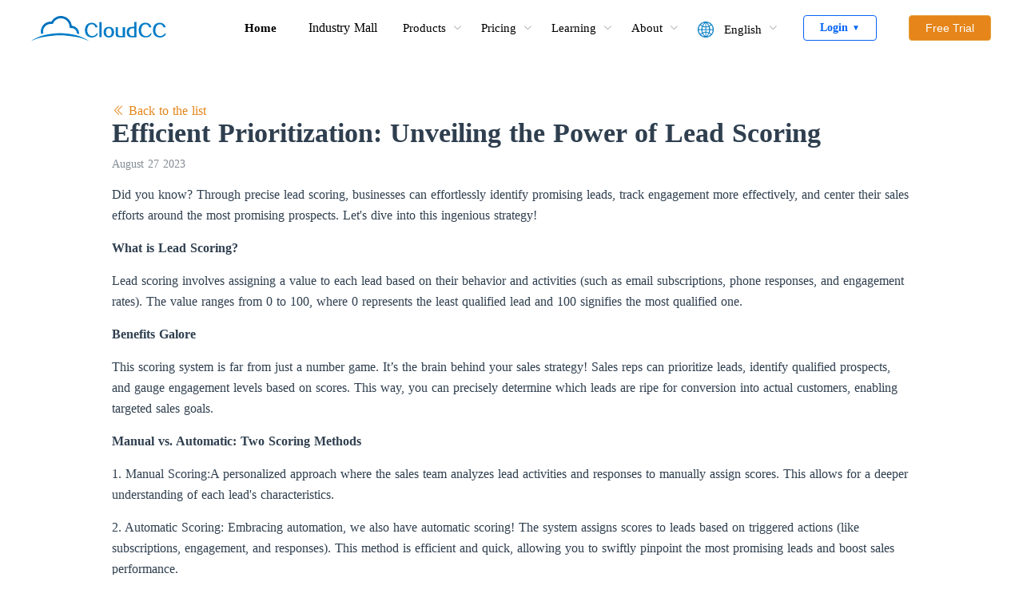

--- FILE ---
content_type: text/html
request_url: https://www.cloudcc.com/blogs/efficient-prioritization-unveiling-the-power-of-lead-scoring/
body_size: 23148
content:
<!doctype html>
<html data-n-head-ssr>
  <head>
    <meta data-n-head="ssr" http-equiv="X-UA-Compatible" content="IE=edge,chrome=1"><meta data-n-head="ssr" name="renderer" content="webkit"><meta data-n-head="ssr" name="force-rendering" content="webkit"><meta data-n-head="ssr" charset="utf-8"><meta data-n-head="ssr" name="viewport" content="width=device-width,initial-scale=1,user-scalable=no,maximum-scale=1"><base href="/"><link data-n-head="ssr" rel="stylesheet" type="text/css" href="/cloudcc-css/theme-chalk/index.css"><link data-n-head="ssr" rel="icon" type="image/x-icon" href="/en/favicon.ico"><script data-n-head="ssr" src="/js/jquery-3.2.1.min.js" type="text/javascript"></script><script data-n-head="ssr" type="text/javascript">!function(e,t,a,n){e[n]=e[n]||[],e[n].push({"gtm.start":(new Date).getTime(),event:"gtm.js"});e=t.getElementsByTagName(a)[0],n=t.createElement(a);n.async=!0,n.src="https://www.googletagmanager.com/gtm.js?id=GTM-5R563RWJ",e.parentNode.insertBefore(n,e)}(window,document,"script","dataLayer")</script><script data-n-head="ssr" type="text/javascript">!function(){var e=window.location.search;if(0<e.length){e=e.split("?")[1].split("&");let i={};e.forEach(e=>{e=e.split("=");i[e[0]]=e[1]});e=new Date;e.setTime(e.getTime()+6048e5),document.cookie="googleParams="+JSON.stringify(i)+"; expires="+e.toUTCString()+"; path=/; domain=.cloudcc.com"}}()</script><script data-n-head="ssr">var Tawk_API=Tawk_API||{},Tawk_LoadStart=new Date;!function(){var e=document.createElement("script"),t=document.getElementsByTagName("script")[0];e.async=!0,e.src="https://embed.tawk.to/6555abd1958be55aeab0157f/1hfbaebo4",e.charset="UTF-8",e.setAttribute("crossorigin","*"),t.parentNode.insertBefore(e,t)}()</script><script data-n-head="ssr" type="text/javascript">"/404.html"===window.location.pathname&&setTimeout(function(){window.location.href="/"},2e3)</script><link rel="preload" href="/_nuxt/a9af4d9.js" as="script"><link rel="preload" href="/_nuxt/4e4dfcc.js" as="script"><link rel="preload" href="/_nuxt/09d4555.js" as="script"><link rel="preload" href="/_nuxt/06549ca.js" as="script"><link rel="preload" href="/_nuxt/fd17f2c.js" as="script"><style data-vue-ssr-id="69362416:0 2ccd0da0:0 97e056dc:0 df285c74:0 92a87e04:0 02fbd31a:0 4e36b0a8:0">@media only screen and (max-width:767px){.hidden-xs-only{display:none!important}}@media only screen and (min-width:768px){.hidden-sm-and-up{display:none!important}}@media only screen and (min-width:768px) and (max-width:991px){.hidden-sm-only{display:none!important}}@media only screen and (max-width:991px){.hidden-sm-and-down{display:none!important}}@media only screen and (min-width:992px){.hidden-md-and-up{display:none!important}}@media only screen and (min-width:992px) and (max-width:1199px){.hidden-md-only{display:none!important}}@media only screen and (max-width:1199px){.hidden-md-and-down{display:none!important}}@media only screen and (min-width:1200px){.hidden-lg-and-up{display:none!important}}@media only screen and (min-width:1200px) and (max-width:1919px){.hidden-lg-only{display:none!important}}@media only screen and (max-width:1919px){.hidden-lg-and-down{display:none!important}}@media only screen and (min-width:1920px){.hidden-xl-only{display:none!important}}.nuxt-progress{background-color:#fff;height:2px;left:0;opacity:1;position:fixed;right:0;top:0;transition:width .1s,opacity .4s;width:0;z-index:999999}.nuxt-progress.nuxt-progress-notransition{transition:none}.nuxt-progress-failed{background-color:red}li,ul{list-style:none}body{font-family:Microsoft YaHei}button{border:none;cursor:pointer;outline:0}.line_height{line-height:30px}.top_background_banner{background:url(/_nuxt/img/bannerhead.d8fd63a.png) no-repeat;background-size:cover;min-height:440px}a{cursor:pointer;-webkit-text-decoration:none;text-decoration:none}.container{margin:0 auto;width:1200px}@media (max-width:1200px){.container{width:90%}}html{font-family:"Source Sans Pro",-apple-system,BlinkMacSystemFont,"Segoe UI",Roboto,"Helvetica Neue",Arial,sans-serif;font-size:16px;word-spacing:1px;-ms-text-size-adjust:100%;-webkit-text-size-adjust:100%;-moz-osx-font-smoothing:grayscale;-webkit-font-smoothing:antialiased;box-sizing:border-box}.x-backTop-btn{bottom:14px;position:fixed!important;right:20px;z-index:999}*,:after,:before{box-sizing:border-box;margin:0}.button--green{border:1px solid #3b8070;border-radius:4px;color:#3b8070;display:inline-block;padding:10px 30px;-webkit-text-decoration:none;text-decoration:none}.button--green:hover{background-color:#3b8070;color:#fff}.button--grey{border:1px solid #35495e;border-radius:4px;color:#35495e;display:inline-block;margin-left:15px;padding:10px 30px;-webkit-text-decoration:none;text-decoration:none}.button--grey:hover{background-color:#35495e;color:#fff}.full-screen{max-width:100%!important;width:100%!important}.pd0{padding:0}.main .mobile_header{display:none}@media (max-width:1154px){.main .pc_header{display:none}.main .mobile_header{display:block}}a[data-v-cb7d9f6a]{color:#909399;display:block;width:100%}a[data-v-cb7d9f6a]:hover{color:#1e90ff}.showLocalesClass .localesDiv[data-v-cb7d9f6a]{align-items:center;display:flex;flex-wrap:wrap;font-size:13px;line-height:30px;padding:12px 15px 10px;width:360px}.showLocalesClass .localesDiv .localItem[data-v-cb7d9f6a]{width:50%}.showLocalesClass .localesDiv .localItem[data-v-cb7d9f6a]:hover{color:#1e90ff;cursor:pointer}.showLocalesClass .localesDiv .localItem img[data-v-cb7d9f6a]{vertical-align:middle}.showLocalesClass .localesDiv .isLocalItem[data-v-cb7d9f6a]{color:#1e90ff}[data-v-cb7d9f6a] .el-button--warning{background-color:#e5851a}[data-v-cb7d9f6a] .el-button--warning:hover{background-color:#ff9520}.meiyong[data-v-cb7d9f6a]{height:70px}.header_box[data-v-cb7d9f6a]{background:#fff;bottom:0;height:70px;left:0;position:fixed;top:0;width:100%;z-index:999}.header_box .header[data-v-cb7d9f6a]{align-items:center;display:flex;height:100%;justify-content:space-between;margin:0 auto;max-width:1440px;padding:0 40px}.header_box .header .company_logo_img[data-v-cb7d9f6a]{align-items:center;display:flex;justify-content:center}.header_box .header .company_logo_img img[data-v-cb7d9f6a]{height:31px}.header_box .header .company_logo_img h1[data-v-cb7d9f6a]{color:#227bc4;font-size:26px}.header_box .header .homeBtn[data-v-cb7d9f6a]{color:#000;font-size:15px;font-weight:700;padding:0 20px}.header_box .header .menu_bar_box .el-menu-demo[data-v-cb7d9f6a],.header_box .header .menu_bar_box[data-v-cb7d9f6a]{align-items:center;display:flex;justify-content:flex-end}.header_box .header .menu_bar_box .el-menu-demo[data-v-cb7d9f6a]{flex-wrap:nowrap}.header_box .header .menu_bar_box .el-menu-demo .el-button[data-v-cb7d9f6a]{padding:8px 20px!important}.headerboxClass[data-v-cb7d9f6a]{box-shadow:2px 2px 6px #ebeef5}[data-v-cb7d9f6a] .el-menu.el-menu--horizontal{border-bottom:none}[data-v-cb7d9f6a] .el-menu:after{clear:none}[data-v-cb7d9f6a] .el-menu--horizontal>.el-submenu .el-submenu__title{color:#000;font-size:15px}[data-v-cb7d9f6a] .el-menu--horizontal>.el-menu-item{color:#000;font-size:15px;font-weight:700}[data-v-cb7d9f6a] .el-submenu__title:hover{background:#f5f5f5;color:#1e90ff!important}[data-v-cb7d9f6a] .el-menu .el-menu--popup .el-menu--popup-bottom-start:hover{background:#f5f5f5;color:#1e90ff!important}[data-v-cb7d9f6a] .el-menu--horizontal>.el-menu-item:hover{color:#1e90ff!important}.el-menu--horizontal .el-menu-item[data-v-cb7d9f6a]:not(.is-disabled):hover,[data-v-cb7d9f6a] .el-menu--horizontal .el-menu-item:not(.is-disabled):focus{background:#f5f5f5;color:#1e90ff!important}#btn_style[data-v-cb7d9f6a],#login_style[data-v-cb7d9f6a]:hover{background:0 0;color:#1e90ff!important}[data-v-cb7d9f6a] .el-menu--horizontal .el-menu-item.is-active,[data-v-cb7d9f6a] .el-menu--horizontal .el-menu-item:focus,[data-v-cb7d9f6a] .el-menu--horizontal .el-menu-item:hover{border-bottom:none!important}[data-v-cb7d9f6a] .el-menu-item>a{display:inline-block;width:150px}@media(max-width:1290px){[data-v-cb7d9f6a] .el-menu--horizontal>.el-submenu .el-submenu__title{padding:0 12px}#login_style[data-v-cb7d9f6a]{padding:0 12px!important}#btn_style[data-v-cb7d9f6a]{padding-left:12px!important}}.industry-mall[data-v-cb7d9f6a]{cursor:pointer;padding:0 20px}.industry-mall[data-v-cb7d9f6a]:hover{color:#1e90ff}.fade-enter-active[data-v-cb7d9f6a],.fade-leave-active[data-v-cb7d9f6a]{transition:opacity .2s ease}.fade-enter[data-v-cb7d9f6a],.fade-leave-to[data-v-cb7d9f6a]{opacity:0}.brand-header[data-v-cb7d9f6a]{align-items:center;display:flex;justify-content:space-between}.separator[data-v-cb7d9f6a]{border-top:1px solid #f0f0f0;margin:10px 0}.login-dropdown[data-v-cb7d9f6a]{display:inline-block;position:relative}.login-dropdown .bntcp2[data-v-cb7d9f6a]{align-items:center;background:#fff;border:1px solid #0564f5;border-radius:4px;color:#0564f5;cursor:pointer;display:flex;font-size:14px;font-weight:700;height:32px;justify-content:center;line-height:20px;margin:0 20px;padding:8px 20px;position:relative;text-align:center;-webkit-text-decoration:none;text-decoration:none}.dropdown-arrow[data-v-cb7d9f6a]{font-size:10px;margin-left:5px;transition:transform .3s ease}.login-dropdown-menu[data-v-cb7d9f6a]{-webkit-backdrop-filter:blur(10px);backdrop-filter:blur(10px);background:linear-gradient(135deg,#fff,#f8f9ff);border:1px solid rgba(5,100,245,.1);border-radius:12px;box-shadow:0 16px 48px rgba(0,0,0,.12),0 4px 16px rgba(5,100,245,.08);margin-top:8px;min-width:280px;opacity:0;overflow:hidden;padding:0;position:absolute;right:0;top:100%;transform:translateY(-12px) scale(.95);transition:all .35s cubic-bezier(.4,0,.2,1);visibility:hidden;z-index:1000}.login-dropdown.active .login-dropdown-menu[data-v-cb7d9f6a],.login-dropdown:hover .login-dropdown-menu[data-v-cb7d9f6a]{opacity:1;transform:translateY(0) scale(1);visibility:visible}.login-dropdown.active .dropdown-arrow[data-v-cb7d9f6a]{transform:rotate(180deg)}.login-dropdown-menu li[data-v-cb7d9f6a]{list-style:none;margin:0;padding:0;position:relative;width:100%}.login-dropdown-menu li[data-v-cb7d9f6a]:not(:last-child):after{background:linear-gradient(90deg,transparent,rgba(5,100,245,.1) 50%,transparent);bottom:0;content:"";height:1px;left:20px;position:absolute;right:20px}.login-dropdown-menu li[data-v-cb7d9f6a]:before{background:linear-gradient(135deg,#0564f5,#4285f4);border-radius:0 2px 2px 0;bottom:0;content:"";left:0;opacity:0;position:absolute;top:0;transition:opacity .3s ease;width:4px}.login-dropdown-menu li a[data-v-cb7d9f6a],.login-dropdown-menu-item[data-v-cb7d9f6a]{align-items:center;border-bottom:none;color:#0564f5;display:flex;font-size:15px;font-weight:600;justify-content:flex-start;padding:14px 20px 6px;position:relative;-webkit-text-decoration:underline;text-decoration:underline;text-decoration-color:#0564f5;text-underline-offset:3px}.login-item-cloudcc[data-v-cb7d9f6a]{gap:0!important}.cloudcc-icon[data-v-cb7d9f6a],.login-item-cloudcc .cloudcc-icon[data-v-cb7d9f6a]{height:24px;margin-left:2px!important;width:24px}.login-dropdown-menu li a[data-v-cb7d9f6a]:after{display:none}.login-dropdown-menu li div[data-v-cb7d9f6a]{color:#666;font-size:12px;line-height:1.5;padding:8px 20px 16px}.login-dropdown-menu li a[data-v-cb7d9f6a]:hover{background:0 0;color:#0564f5}.login-dropdown-menu li[data-v-cb7d9f6a]:hover:before{opacity:0}.login-dropdown-menu li a[data-v-cb7d9f6a]:hover:after{display:none}.login-dropdown-menu[data-v-cb7d9f6a]:before{border-bottom:10px solid #fff;filter:drop-shadow(0 -4px 8px rgba(0,0,0,.1));top:-10px}.login-dropdown-menu[data-v-cb7d9f6a]:after,.login-dropdown-menu[data-v-cb7d9f6a]:before{border-left:10px solid transparent;border-right:10px solid transparent;content:"";height:0;position:absolute;right:24px;width:0}.login-dropdown-menu[data-v-cb7d9f6a]:after{border-bottom:10px solid rgba(5,100,245,.1);top:-11px}.login-dropdown .bntcp2[data-v-cb7d9f6a]:hover{background:#fff}.login-dropdown-menu li a img[data-v-cb7d9f6a]{margin-left:8px;margin-right:0}[data-v-04d7b982] .el-collapse-item__header{background:#f1f1f1}[data-v-04d7b982] .el-collapse-item__arrow{font-size:16px}[data-v-04d7b982] .el-collapse-item__arrow{transform:rotate(90deg)}[data-v-04d7b982] .el-collapse-item__arrow.is-active{transform:rotate(270deg)}.x-pc-header[data-v-04d7b982]{position:sticky;top:0;width:100%;z-index:999}.x-pc-header .top_menu_bar[data-v-04d7b982]{align-items:center;background:#fff;display:flex;height:60px;justify-content:space-between;padding:20px;width:100%}.x-pc-header .top_menu_bar .log_img[data-v-04d7b982]{width:35%}.x-pc-header .boxShadowClass[data-v-04d7b982]{box-shadow:2px 2px 6px #ebeef5}.x-pc-header .black_mask[data-v-04d7b982]{background:#fff;height:100vh;overflow:auto;position:sticky;top:80px;width:100%;z-index:999}.x-pc-header .black_mask .el-collapse .el-collapse-item a[data-v-04d7b982]{display:block;padding-left:20px!important}.x-pc-header .black_mask .drop_down_list[data-v-04d7b982]{display:flex;padding:10px 0}.x-pc-header .black_mask .drop_down_list .drop_content[data-v-04d7b982]{padding-left:15px}.x-pc-header .black_mask .drop_down_list .drop_content .drop_name[data-v-04d7b982]{color:#000;font-size:14px;font-weight:700}.x-pc-header .black_mask .drop_down_list .drop_content .drop_list[data-v-04d7b982]{color:#000;font-size:12px;padding-right:10px}.x-pc-header .black_mask .drop_li[data-v-04d7b982]{color:#4d4d4d;font-size:16px;padding:10px 0}.login_text[data-v-04d7b982]{background:#f1f1f1;border:solid #e6e6e6;border-width:1px 0 0;height:48px;line-height:48px}.login_text span[data-v-04d7b982]{color:#006dcc;font-size:16px;padding:0 20px}.el-icon-close[data-v-04d7b982]{color:#6495ed;font-size:16px}[data-v-04d7b982] .el-collapse-item:last-child{margin-bottom:-2px}[data-v-04d7b982] .el-collapse-item__content{padding-bottom:0}[data-v-04d7b982] .el-collapse-item.is-disabled .el-collapse-item__header{color:#6495ed}[data-v-04d7b982] .el-collapse-item__arrow .el-icon-arrow-right{display:none}[data-v-04d7b982] .el-collapse-item__header{border:solid #e4e4e4;border-width:0 0 1px;color:#006dcc;font-size:16px;font-weight:400;padding:0 13px 0 20px}.header_box .resources-active[data-v-73082622]{border-bottom:2px solid #007bc2}.resources-active .title[data-v-73082622],.resources-active[data-v-73082622]{color:#007bc2!important}.blog_sun[data-v-73082622]{margin:0 auto;padding-bottom:80px;padding-top:60px;width:1000px}.blog_sun b[data-v-73082622]{font-size:16px}.blog_sun .blog_sun_h1[data-v-73082622]{color:#2f3f4f;font-size:34px;letter-spacing:0;padding-bottom:10px}.blog_sun a[data-v-73082622]{color:#e5851a;font-size:16px}.blog_sun a[data-v-73082622]:hover{-webkit-text-decoration:underline;text-decoration:underline}.blog_sun .blog_sun_h2[data-v-73082622]{color:#2f3f4f;font-size:24px;letter-spacing:0;padding-bottom:10px;padding-top:4px}.blog_sun .blog_sun_h2 a[data-v-73082622]{font-size:24px}.blog_sun .blog_sun_h3[data-v-73082622]{color:#2f3f4f;font-size:18px;letter-spacing:0;line-height:20px;margin-bottom:4px}.blog_sun .blog_sun_h3 a[data-v-73082622]{font-size:18px}.blog_sun .blog_sun_h4[data-v-73082622]{color:#2f3f4f;font-size:16px;letter-spacing:0;line-height:20px;margin-top:0;padding-bottom:4px}.blog_sun span[data-v-73082622]{color:#828c95;display:block;font-size:14px;letter-spacing:0;line-height:20px;padding-bottom:15px}.blog_sun .blog_sun_img[data-v-73082622]{overflow:hidden;padding-bottom:20px;text-align:center;width:100%}.blog_sun .blog_sun_img img[data-v-73082622]{position:relative;width:100%}.blog_sun p[data-v-73082622]{color:#2f3f4f;font-size:16px;letter-spacing:0;line-height:26px;padding-bottom:15px;word-wrap:break-word}.blog_sun p span[data-v-73082622]{color:#2f3f4f;display:inline}.blog_sun .index_mobile_dwon[data-v-73082622]{display:flex;padding-top:20px}.blog_sun .index_mobile_dwon a[data-v-73082622]{display:block;margin-right:20px;width:160px}.blog_sun .index_mobile_dwon a img[data-v-73082622]{width:100%}.blog_list[data-v-73082622]{display:flex;flex-wrap:wrap;margin-bottom:40px}.blog_list p[data-v-73082622],.blog_list[data-v-73082622]{box-sizing:border-box;width:100%}.blog_list p[data-v-73082622]{flex-shrink:0;padding:10px 0}.blog_list ul[data-v-73082622]{border:1px solid #d8dde6;border-bottom:0;width:50%}.blog_list ul li[data-v-73082622]{border-bottom:1px solid #d8dde6;border-right:1px solid #d8dde6;padding:10px 20px}.blog_list ul[data-v-73082622]:first-of-type{border-right:0}.blog_list ul[data-v-73082622]:nth-of-type(2){border-left:0;margin-right:-2px}.blog_list ul:nth-of-type(2) li[data-v-73082622]{border-right:0}@media (max-width:1200px){.blog_sun[data-v-73082622]{padding-bottom:40px;padding-top:30px;width:90%}}.colorA[data-v-12672516]{color:#000;display:block}.showLocalesClass .localesDiv[data-v-12672516]{align-items:center;display:flex;flex-wrap:wrap;font-size:13px;line-height:30px;padding:12px 15px 10px;width:360px}.showLocalesClass .localesDiv .localItem[data-v-12672516]{width:50%}.showLocalesClass .localesDiv .localItem[data-v-12672516]:hover{color:#1e90ff;cursor:pointer}.showLocalesClass .localesDiv .localItem img[data-v-12672516]{vertical-align:middle}.showLocalesClass .localesDiv .isLocalItem[data-v-12672516]{color:#1e90ff}[data-v-12672516] .variables .el-input__inner{border:0;padding-left:50px}[data-v-12672516] .variables .el-input__prefix{left:20px;line-height:40px}[data-v-12672516] .el-menu--horizontal>.el-submenu .el-submenu__title{height:42px;line-height:42px}[data-v-12672516] .pcMenuClass>.el-submenu .el-submenu__title:hover{background:#f1f1f1}[data-v-12672516] .el-menu.el-menu--horizontal{border-bottom:none}[data-v-12672516] .el-collapse-item__arrow{transform:rotate(90deg)}[data-v-12672516] .el-collapse-item__arrow.is-active{transform:rotate(270deg)}[data-v-12672516] .el-collapse-item__content{padding-bottom:0}[data-v-12672516] .el-collapse-item__header{background:#f1f1f1;border-bottom:1px solid #e4e4e4!important;color:#010101;font-size:16px;font-weight:700;padding:0 20px;text-transform:uppercase}.hidden-md-and-down[data-v-12672516]{background:#fafafa;width:100%}.pcRowOne[data-v-12672516]{margin:0 auto;max-width:1440px;padding:4px 0 20px}@media screen and (max-width:1920px){.pcRowOne[data-v-12672516]{max-width:1560px}}.el-divider--horizontal[data-v-12672516]{margin:0!important}.bottom[data-v-12672516]{background:#f1f1f1}.bottom .pcRowTwo[data-v-12672516]{margin:0 auto;max-width:1280px;padding:15px 0}.bottom .pcRowTwo .language_switching_box[data-v-12672516]{height:42px}.bottom .pcRowTwo .language_switching_box .el-menu.el-menu--horizontal[data-v-12672516]{background:#f1f1f1;padding:0!important}.download_method_img_app img[data-v-12672516]{cursor:pointer;width:80%}.download_method_img_google img[data-v-12672516]{width:100%}.Jump_img[data-v-12672516]{display:flex;justify-content:center}.Jump_img img[data-v-12672516]{cursor:pointer;height:35px;padding-right:5px;width:42px}.introduce_box .dow_img[data-v-12672516]{display:flex;justify-content:space-evenly;padding:20px 0;width:100%}.introduce_box .dow_img .img1[data-v-12672516]{width:30%}.introduce_box .dow_img .img1 img[data-v-12672516]{width:100%}.introduce[data-v-12672516]{color:#333;display:block;font-size:14px;padding:8px 20px}.download_link[data-v-12672516]{background:#f1f1f1}.contact_information[data-v-12672516]{background:#f1f1f1;border:solid #e4e4e4;border-width:0 0 1px}.contact_information .stayconnected[data-v-12672516]{color:#010101;font-size:16px;font-weight:700;padding:20px}.contact_information .facebook_box[data-v-12672516]{display:flex;padding:0 15px 20px}.contact_information .facebook_box div[data-v-12672516]{padding:0 5px;width:5%}.contact_information .facebook_box div img[data-v-12672516]{width:100%}.mode_box[data-v-12672516]{background:#f1f1f1;border:solid #e4e4ee;border-width:0 0 1px;padding-bottom:10px}.mode_box .contactus[data-v-12672516]{color:#010101;font-size:16px;font-weight:700;padding:20px 20px 7px;text-transform:uppercase}.mode_box .message div[data-v-12672516]{padding:5px 20px}.mode_box .message div span[data-v-12672516]{padding-left:5px}.switch_search .variables[data-v-12672516]{background:#fff;border:solid #e4e4e4;border-width:0 0 1px}.switch_search .on_trial[data-v-12672516]{background:#fff;padding:30px 0}.switch_search .on_trial .input_box[data-v-12672516]{margin:0 auto;width:90%}.copyright[data-v-12672516]{padding:20px 0;text-align:center}.copyright .cop_text[data-v-12672516]{font-size:12px}.btn_warning[data-v-12672516]{bottom:10px;position:fixed;text-align:center;width:100%}#stayconnected[data-v-12672516]{padding:30px 0;text-align:center}.Jump_img_MC[data-v-12672516]{padding:21px 0 22px}.Jump_img_MC[data-v-12672516],.move_logoin_img_box[data-v-12672516]{display:flex;justify-content:center}.move_logoin_img_box[data-v-12672516]{align-items:center;padding-bottom:20px;width:100%}.move_method_img_app img[data-v-12672516]{width:100%}.Bottom_unified_style[data-v-12672516]{padding-top:15px}.Bottom_unified_style .Contact_Us_box a[data-v-12672516]{color:#000}.Bottom_unified_style .Contact_Us_box a[data-v-12672516]:hover{color:#00bfff}.list_style[data-v-12672516]{cursor:pointer}.list_style[data-v-12672516]:hover{color:#00bfff}.explain_box[data-v-12672516]{text-align:center}.explain_box span[data-v-12672516]{color:#999;cursor:pointer;font-size:12px;padding-left:3px}.edition_box[data-v-12672516]{text-align:center}.edition_box .version_information[data-v-12672516]{color:#999;font-size:12px}@media(max-width:820px){.contact_information .facebook_box div[data-v-12672516]{width:7%}}@media(max-width:610px){.contact_information .facebook_box div[data-v-12672516]{width:9%}}@media(max-width:410px){.contact_information .facebook_box div[data-v-12672516]{width:11%}}</style><link rel="preload" href="/_nuxt/static/1768535484/blogs/efficient-prioritization-unveiling-the-power-of-lead-scoring/state.js" as="script"><link rel="preload" href="/_nuxt/static/1768535484/blogs/efficient-prioritization-unveiling-the-power-of-lead-scoring/payload.js" as="script"><link rel="preload" href="/_nuxt/static/1768535484/manifest.js" as="script">
  </head>
  <body>
    <div data-server-rendered="true" id="__nuxt"><!----><div id="__layout"><div class="main"><div><div class="x-pc-header full-screen pc_header" data-v-cb7d9f6a><header data-v-cb7d9f6a><div class="el-row" data-v-cb7d9f6a><div class="el-col el-col-24 el-col-xs-24 el-col-sm-24 el-col-md-24 el-col-lg-24 el-col-xl-24" data-v-cb7d9f6a><div class="header_box" data-v-cb7d9f6a><div class="header" data-v-cb7d9f6a><div class="company_logo_img" data-v-cb7d9f6a><img src="/_nuxt/img/home-log.b03677d.svg" alt="CloudCC CRM" data-v-cb7d9f6a></div> <div class="menu_bar_box" data-v-cb7d9f6a><ul role="menubar" class="el-menu-demo el-menu--horizontal el-menu" data-v-cb7d9f6a><div data-v-cb7d9f6a><a href="/" class="homeBtn nuxt-link-active" data-v-cb7d9f6a>Home</a></div> <div class="industry-mall" data-v-cb7d9f6a><a href="https://appstore.cloudcc.com/" style="text-decoration:none;color:inherit;cursor:pointer" data-v-cb7d9f6a>
                    Industry Mall
                  </a></div> <li role="menuitem" aria-haspopup="true" class="el-submenu" data-v-cb7d9f6a><div class="el-submenu__title" style="border-bottom-color:transparent">Products<i class="el-submenu__icon-arrow el-icon-arrow-down"></i></div><div class="el-menu--horizontal" style="display:none"><ul role="menu" class="el-menu el-menu--popup el-menu--popup-"> <li role="menuitem" aria-haspopup="true" class="el-submenu" data-v-cb7d9f6a><div class="el-submenu__title" style="border-bottom-color:transparent"><a href="/products/sales/" data-v-cb7d9f6a>Sales</a><i class="el-submenu__icon-arrow el-icon-arrow-right"></i></div><div class="el-menu--horizontal" style="display:none"><ul role="menu" class="el-menu el-menu--popup el-menu--popup-"> <li role="menuitem" tabindex="-1" class="el-menu-item" data-v-cb7d9f6a><a href="/products/sales/lead-management/" data-v-cb7d9f6a>Leads Management</a></li><li role="menuitem" tabindex="-1" class="el-menu-item" data-v-cb7d9f6a><a href="/products/sales/contact-management/" data-v-cb7d9f6a>Accounts and Contacts</a></li><li role="menuitem" tabindex="-1" class="el-menu-item" data-v-cb7d9f6a><a href="/products/sales/opportunities/" data-v-cb7d9f6a>Opportunities</a></li><li role="menuitem" tabindex="-1" class="el-menu-item" data-v-cb7d9f6a><a href="/products/sales/contracts-management/" data-v-cb7d9f6a>Contracts Management</a></li><li role="menuitem" tabindex="-1" class="el-menu-item" data-v-cb7d9f6a><a href="/products/sales/sales-targets/" data-v-cb7d9f6a>Sales Targets</a></li><li role="menuitem" tabindex="-1" class="el-menu-item" data-v-cb7d9f6a><a href="/products/sales/commerce-management/" data-v-cb7d9f6a>Inventory Management</a></li><li role="menuitem" tabindex="-1" class="el-menu-item" data-v-cb7d9f6a><a href="/products/sales/automatic-process/" data-v-cb7d9f6a>Automatic Process</a></li><li role="menuitem" tabindex="-1" class="el-menu-item" data-v-cb7d9f6a><a href="/products/sales/team-collaboration/" data-v-cb7d9f6a>Team Collaboration</a></li></ul></div></li><li role="menuitem" aria-haspopup="true" class="el-submenu" data-v-cb7d9f6a><div class="el-submenu__title" style="border-bottom-color:transparent"><a href="/products/marketing/" data-v-cb7d9f6a>Marketing</a><i class="el-submenu__icon-arrow el-icon-arrow-right"></i></div><div class="el-menu--horizontal" style="display:none"><ul role="menu" class="el-menu el-menu--popup el-menu--popup-"> <li role="menuitem" tabindex="-1" class="el-menu-item" data-v-cb7d9f6a><a href="/products/marketing/social-media/" data-v-cb7d9f6a>Social Media</a></li><li role="menuitem" tabindex="-1" class="el-menu-item" data-v-cb7d9f6a><a href="/products/marketing/forms/" data-v-cb7d9f6a>Forms</a></li><li role="menuitem" tabindex="-1" class="el-menu-item" data-v-cb7d9f6a><a href="/products/marketing/emails/" data-v-cb7d9f6a>Emails</a></li><li role="menuitem" tabindex="-1" class="el-menu-item" data-v-cb7d9f6a><a href="/products/marketing/automated-schedule" data-v-cb7d9f6a>Automated Schedule</a></li><li role="menuitem" tabindex="-1" class="el-menu-item" data-v-cb7d9f6a><a href="/products/marketing/website-visitor-tracking/" data-v-cb7d9f6a>Website Visitor Tracking</a></li><li role="menuitem" tabindex="-1" class="el-menu-item" data-v-cb7d9f6a><a href="/products/marketing/leads-cultivation/" data-v-cb7d9f6a>Leads Cultivation</a></li><li role="menuitem" tabindex="-1" class="el-menu-item" data-v-cb7d9f6a><a href="/products/marketing/campaigns/" data-v-cb7d9f6a>Campaigns</a></li><li role="menuitem" tabindex="-1" class="el-menu-item" data-v-cb7d9f6a><a href="/products/marketing/roi-analysis/" data-v-cb7d9f6a>ROI Analysis</a></li></ul></div></li><li role="menuitem" aria-haspopup="true" class="el-submenu" data-v-cb7d9f6a><div class="el-submenu__title" style="border-bottom-color:transparent"><a href="/products/cpq/" data-v-cb7d9f6a>CPQ</a><i class="el-submenu__icon-arrow el-icon-arrow-right"></i></div><div class="el-menu--horizontal" style="display:none"><ul role="menu" class="el-menu el-menu--popup el-menu--popup-"> <li role="menuitem" tabindex="-1" class="el-menu-item" data-v-cb7d9f6a><a href="/products/cpq/product-configurations/" data-v-cb7d9f6a>Product Configurations</a></li><li role="menuitem" tabindex="-1" class="el-menu-item" data-v-cb7d9f6a><a href="/products/cpq/multi-dimensional-pricing/" data-v-cb7d9f6a>Multi-Dimensional Pricing</a></li><li role="menuitem" tabindex="-1" class="el-menu-item" data-v-cb7d9f6a><a href="/products/cpq/multi-scenario-promotion/" data-v-cb7d9f6a>Multi-Scenario Promotion</a></li><li role="menuitem" tabindex="-1" class="el-menu-item" data-v-cb7d9f6a><a href="/products/cpq/quote-management/" data-v-cb7d9f6a>Quote Management</a></li></ul></div></li><li role="menuitem" aria-haspopup="true" class="el-submenu" data-v-cb7d9f6a><div class="el-submenu__title" style="border-bottom-color:transparent"><a href="/products/partner/" data-v-cb7d9f6a>Partner</a><i class="el-submenu__icon-arrow el-icon-arrow-right"></i></div><div class="el-menu--horizontal" style="display:none"><ul role="menu" class="el-menu el-menu--popup el-menu--popup-"> <li role="menuitem" tabindex="-1" class="el-menu-item" data-v-cb7d9f6a><a href="/products/partner/partner-collaboration/" data-v-cb7d9f6a>Partner Collaboration</a></li><li role="menuitem" tabindex="-1" class="el-menu-item" data-v-cb7d9f6a><a href="/products/partner/sales-enablement/" data-v-cb7d9f6a>Sales Enablement</a></li><li role="menuitem" tabindex="-1" class="el-menu-item" data-v-cb7d9f6a><a href="/products/partner/service-enablement/" data-v-cb7d9f6a>Service Enablement</a></li><li role="menuitem" tabindex="-1" class="el-menu-item" data-v-cb7d9f6a><a href="/products/partner/ordering-management/" data-v-cb7d9f6a>Ordering Management</a></li><li role="menuitem" tabindex="-1" class="el-menu-item" data-v-cb7d9f6a><a href="/products/partner/promotion-management/" data-v-cb7d9f6a>Promotion Management</a></li></ul></div></li><li role="menuitem" aria-haspopup="true" class="el-submenu" data-v-cb7d9f6a><div class="el-submenu__title" style="border-bottom-color:transparent"><a href="/products/service/" data-v-cb7d9f6a>Service</a><i class="el-submenu__icon-arrow el-icon-arrow-right"></i></div><div class="el-menu--horizontal" style="display:none"><ul role="menu" class="el-menu el-menu--popup el-menu--popup-"> <li role="menuitem" tabindex="-1" class="el-menu-item" data-v-cb7d9f6a><a href="/products/service/multi-channel-service-cases/" data-v-cb7d9f6a>Multi-channel Cases</a></li><li role="menuitem" tabindex="-1" class="el-menu-item" data-v-cb7d9f6a><a href="/products/service/agent-productivity/" data-v-cb7d9f6a>Agent Productivity</a></li><li role="menuitem" tabindex="-1" class="el-menu-item" data-v-cb7d9f6a><a href="/products/service/call-center/" data-v-cb7d9f6a>Call Center</a></li><li role="menuitem" tabindex="-1" class="el-menu-item" data-v-cb7d9f6a><a href="/products/service/instant-messaging/" data-v-cb7d9f6a>Instant Messaging</a></li><li role="menuitem" tabindex="-1" class="el-menu-item" data-v-cb7d9f6a><a href="/products/service/service-process-automation/" data-v-cb7d9f6a>Service Process Automation</a></li><li role="menuitem" tabindex="-1" class="el-menu-item" data-v-cb7d9f6a><a href="/products/service/automatic-dispatc/h" data-v-cb7d9f6a>Auto-Dispatch of Field Service</a></li><li role="menuitem" tabindex="-1" class="el-menu-item" data-v-cb7d9f6a><a href="/products/service/manage-complex-assets/" data-v-cb7d9f6a>Manage Complex Assets</a></li><li role="menuitem" tabindex="-1" class="el-menu-item" data-v-cb7d9f6a><a href="/products/service/field-service/" data-v-cb7d9f6a>Field Service Management</a></li></ul></div></li><li role="menuitem" aria-haspopup="true" class="el-submenu" data-v-cb7d9f6a><div class="el-submenu__title" style="border-bottom-color:transparent"><a href="/products/budgeting/" data-v-cb7d9f6a>Budgeting</a><i class="el-submenu__icon-arrow el-icon-arrow-right"></i></div><div class="el-menu--horizontal" style="display:none"><ul role="menu" class="el-menu el-menu--popup el-menu--popup-"> <li role="menuitem" tabindex="-1" class="el-menu-item" data-v-cb7d9f6a><a href="/products/budgeting/estimates/" data-v-cb7d9f6a>Estimates</a></li><li role="menuitem" tabindex="-1" class="el-menu-item" data-v-cb7d9f6a><a href="/products/budgeting/budget/" data-v-cb7d9f6a>Budget</a></li><li role="menuitem" tabindex="-1" class="el-menu-item" data-v-cb7d9f6a><a href="/products/budgeting/accounting/" data-v-cb7d9f6a>Accounting</a></li><li role="menuitem" tabindex="-1" class="el-menu-item" data-v-cb7d9f6a><a href="/products/budgeting/expenses/" data-v-cb7d9f6a>Expenses</a></li><li role="menuitem" tabindex="-1" class="el-menu-item" data-v-cb7d9f6a><a href="/products/budgeting/external-fees/" data-v-cb7d9f6a>External Fees</a></li><li role="menuitem" tabindex="-1" class="el-menu-item" data-v-cb7d9f6a><a href="/products/budgeting/projects/" data-v-cb7d9f6a>Project</a></li></ul></div></li><li role="menuitem" aria-haspopup="true" class="el-submenu" data-v-cb7d9f6a><div class="el-submenu__title" style="border-bottom-color:transparent"><a href="/products/project/" data-v-cb7d9f6a>Project</a><i class="el-submenu__icon-arrow el-icon-arrow-right"></i></div><div class="el-menu--horizontal" style="display:none"><ul role="menu" class="el-menu el-menu--popup el-menu--popup-"> <li role="menuitem" tabindex="-1" class="el-menu-item" data-v-cb7d9f6a><a href="/products/project/task-management/" data-v-cb7d9f6a>Task Management</a></li><li role="menuitem" tabindex="-1" class="el-menu-item" data-v-cb7d9f6a><a href="/products/project/time-tracking/" data-v-cb7d9f6a>Time Tracking</a></li><li role="menuitem" tabindex="-1" class="el-menu-item" data-v-cb7d9f6a><a href="/products/project/cost-accounting/" data-v-cb7d9f6a>Cost Accounting</a></li><li role="menuitem" tabindex="-1" class="el-menu-item" data-v-cb7d9f6a><a href="/products/project/charts-reports/" data-v-cb7d9f6a>Charts and Reports</a></li></ul></div></li><li role="menuitem" aria-haspopup="true" class="el-submenu" data-v-cb7d9f6a><div class="el-submenu__title" style="border-bottom-color:transparent"><a href="/products/bi/" data-v-cb7d9f6a>BI Analysis</a><i class="el-submenu__icon-arrow el-icon-arrow-right"></i></div><div class="el-menu--horizontal" style="display:none"><ul role="menu" class="el-menu el-menu--popup el-menu--popup-"> <li role="menuitem" tabindex="-1" class="el-menu-item" data-v-cb7d9f6a><a href="/products/bi/" data-v-cb7d9f6a>Custom Report</a></li><li role="menuitem" tabindex="-1" class="el-menu-item" data-v-cb7d9f6a><a href="/products/bi/visualizable-graphs/" data-v-cb7d9f6a>Visualizable Graphs</a></li><li role="menuitem" tabindex="-1" class="el-menu-item" data-v-cb7d9f6a><a href="/products/bi/kpi-view/" data-v-cb7d9f6a>KPI View</a></li><li role="menuitem" tabindex="-1" class="el-menu-item" data-v-cb7d9f6a><a href="/products/bi/comparison/" data-v-cb7d9f6a>Comparison</a></li><li role="menuitem" tabindex="-1" class="el-menu-item" data-v-cb7d9f6a><a href="/products/bi/trend-analysis/" data-v-cb7d9f6a>Trend Analysis</a></li><li role="menuitem" tabindex="-1" class="el-menu-item" data-v-cb7d9f6a><a href="/products/bi/distributions/" data-v-cb7d9f6a>Distributions</a></li></ul></div></li><li role="menuitem" aria-haspopup="true" class="el-submenu" data-v-cb7d9f6a><div class="el-submenu__title" style="border-bottom-color:transparent"><a href="/products/mobile-app/" data-v-cb7d9f6a>Mobile App</a><i class="el-submenu__icon-arrow el-icon-arrow-right"></i></div><div class="el-menu--horizontal" style="display:none"><ul role="menu" class="el-menu el-menu--popup el-menu--popup-"> <li role="menuitem" tabindex="-1" class="el-menu-item" data-v-cb7d9f6a><a href="/products/mobile-app/mobile-crm/" data-v-cb7d9f6a>Mobile CRM</a></li><li role="menuitem" tabindex="-1" class="el-menu-item" data-v-cb7d9f6a><a href="/products/mobile-app/sales-route-mobile/" data-v-cb7d9f6a>Sales Route Mobile</a></li><li role="menuitem" tabindex="-1" class="el-menu-item" data-v-cb7d9f6a><a href="/products/mobile-app/team-communication/" data-v-cb7d9f6a>Team Communication</a></li><li role="menuitem" tabindex="-1" class="el-menu-item" data-v-cb7d9f6a><a href="/products/mobile-app/data-analysis/" data-v-cb7d9f6a>Data Analysis</a></li><li role="menuitem" tabindex="-1" class="el-menu-item" data-v-cb7d9f6a><a href="/products/mobile-app/business-cards-scanning/" data-v-cb7d9f6a>Business Cards Scanning</a></li></ul></div></li><li role="menuitem" aria-haspopup="true" class="el-submenu" data-v-cb7d9f6a><div class="el-submenu__title" style="border-bottom-color:transparent"><a href="/products/platform/" data-v-cb7d9f6a>Platform</a><i class="el-submenu__icon-arrow el-icon-arrow-right"></i></div><div class="el-menu--horizontal" style="display:none"><ul role="menu" class="el-menu el-menu--popup el-menu--popup-"> <li role="menuitem" tabindex="-1" class="el-menu-item" data-v-cb7d9f6a><a href="/products/platform/preference-settings/" data-v-cb7d9f6a>Preference Settings</a></li><li role="menuitem" tabindex="-1" class="el-menu-item" data-v-cb7d9f6a><a href="/products/platform/custom-components/" data-v-cb7d9f6a>Custom Components</a></li><li role="menuitem" tabindex="-1" class="el-menu-item" data-v-cb7d9f6a><a href="/products/platform/development/" data-v-cb7d9f6a>Development</a></li></ul></div></li> <li role="menuitem" tabindex="-1" class="el-menu-item" data-v-cb7d9f6a>
                    Integration
                  </li> <li role="menuitem" tabindex="-1" class="el-menu-item" data-v-cb7d9f6a><a href="/industries/education/" data-v-cb7d9f6a>Education</a></li><li role="menuitem" tabindex="-1" class="el-menu-item" data-v-cb7d9f6a><a href="/industries/financial/" data-v-cb7d9f6a>Financial</a></li></ul></div></li>  <li role="menuitem" aria-haspopup="true" class="el-submenu" data-v-cb7d9f6a><div class="el-submenu__title" style="border-bottom-color:transparent">Pricing<i class="el-submenu__icon-arrow el-icon-arrow-down"></i></div><div class="el-menu--horizontal" style="display:none"><ul role="menu" class="el-menu el-menu--popup el-menu--popup-"> <li role="menuitem" tabindex="-1" text-color="red" class="el-menu-item" data-v-cb7d9f6a><a href="/pricing/crm/" data-v-cb7d9f6a>CRM</a></li><li role="menuitem" tabindex="-1" text-color="red" class="el-menu-item" data-v-cb7d9f6a><a href="/pricing/partner/" data-v-cb7d9f6a>Partner</a></li><li role="menuitem" tabindex="-1" text-color="red" class="el-menu-item" data-v-cb7d9f6a><a href="/pricing/service/" data-v-cb7d9f6a>Service</a></li></ul></div></li> <li role="menuitem" aria-haspopup="true" class="el-submenu" data-v-cb7d9f6a><div class="el-submenu__title" style="border-bottom-color:transparent">Learning<i class="el-submenu__icon-arrow el-icon-arrow-down"></i></div><div class="el-menu--horizontal" style="display:none"><ul role="menu" class="el-menu el-menu--popup el-menu--popup-"> <li role="menuitem" tabindex="-1" class="el-menu-item" data-v-cb7d9f6a><a href="/resources/events/" data-v-cb7d9f6a>Events</a></li><li role="menuitem" tabindex="-1" class="el-menu-item" data-v-cb7d9f6a><a href="/resources/blogs/" data-v-cb7d9f6a>Blogs</a></li><li role="menuitem" tabindex="-1" class="el-menu-item" data-v-cb7d9f6a><a href="/resources/whitepaper/" data-v-cb7d9f6a>White Papers</a></li><li role="menuitem" tabindex="-1" class="el-menu-item" data-v-cb7d9f6a><a href="/resources/videos/" data-v-cb7d9f6a>Videos</a></li><li role="menuitem" tabindex="-1" class="el-menu-item" data-v-cb7d9f6a><a href="/resources/partnersSpring/" data-v-cb7d9f6a>Partners</a></li><li role="menuitem" tabindex="-1" class="el-menu-item" data-v-cb7d9f6a><a href="https://help-en.cloudcc.com/" target="_blank" data-v-cb7d9f6a>Support Center</a></li></ul></div></li> <li role="menuitem" aria-haspopup="true" class="el-submenu" data-v-cb7d9f6a><div class="el-submenu__title" style="border-bottom-color:transparent">About<i class="el-submenu__icon-arrow el-icon-arrow-down"></i></div><div class="el-menu--horizontal" style="display:none"><ul role="menu" class="el-menu el-menu--popup el-menu--popup-"> <li role="menuitem" tabindex="-1" class="el-menu-item" data-v-cb7d9f6a><a href="/about/about-us/" data-v-cb7d9f6a>About CloudCC</a></li><li role="menuitem" tabindex="-1" class="el-menu-item" data-v-cb7d9f6a><a href="/about/version-released/" data-v-cb7d9f6a>Version Released</a></li></ul></div></li> <li role="menuitem" aria-haspopup="true" class="el-submenu" data-v-cb7d9f6a><div class="el-submenu__title" style="border-bottom-color:transparent"><img src="[data-uri]" alt="" style="width:20px" data-v-cb7d9f6a> <span style="dispaly:block;margin-left:8px" data-v-cb7d9f6a>English</span><i class="el-submenu__icon-arrow el-icon-arrow-down"></i></div><div class="el-menu--horizontal showLocalesClass" style="display:none"><ul role="menu" class="el-menu el-menu--popup el-menu--popup-"> <div class="localesDiv" data-v-cb7d9f6a><div index="en" class="localItem isLocalItem" data-v-cb7d9f6a><img src="[data-uri]" alt="" style="width:20px" data-v-cb7d9f6a> <span style="dispaly:block;margin-left:8px" data-v-cb7d9f6a>English</span></div><div index="cn" class="localItem" data-v-cb7d9f6a><img src="/_nuxt/img/cn.2b5ec86.svg" alt="" style="width:20px" data-v-cb7d9f6a> <span style="dispaly:block;margin-left:8px" data-v-cb7d9f6a>简体中文</span></div><div index="ja" class="localItem" data-v-cb7d9f6a><img src="[data-uri]" alt="" style="width:20px" data-v-cb7d9f6a> <span style="dispaly:block;margin-left:8px" data-v-cb7d9f6a>日本語</span></div><div index="fr" class="localItem" data-v-cb7d9f6a><img src="[data-uri]" alt="" style="width:20px" data-v-cb7d9f6a> <span style="dispaly:block;margin-left:8px" data-v-cb7d9f6a>Français</span></div><div index="de" class="localItem" data-v-cb7d9f6a><img src="[data-uri]" alt="" style="width:20px" data-v-cb7d9f6a> <span style="dispaly:block;margin-left:8px" data-v-cb7d9f6a>Deutsch</span></div><div index="ru" class="localItem" data-v-cb7d9f6a><img src="[data-uri]" alt="" style="width:20px" data-v-cb7d9f6a> <span style="dispaly:block;margin-left:8px" data-v-cb7d9f6a>Русский</span></div><div index="it" class="localItem" data-v-cb7d9f6a><img src="[data-uri]" alt="" style="width:20px" data-v-cb7d9f6a> <span style="dispaly:block;margin-left:8px" data-v-cb7d9f6a>Italiano</span></div><div index="br" class="localItem" data-v-cb7d9f6a><img src="/_nuxt/img/br.f6997d6.svg" alt="" style="width:20px" data-v-cb7d9f6a> <span style="dispaly:block;margin-left:8px" data-v-cb7d9f6a>Português (Brasil)</span></div><div index="nl" class="localItem" data-v-cb7d9f6a><img src="[data-uri]" alt="" style="width:20px" data-v-cb7d9f6a> <span style="dispaly:block;margin-left:8px" data-v-cb7d9f6a>Nederlands </span></div><div index="es" class="localItem" data-v-cb7d9f6a><img src="/_nuxt/img/es.f5b2b60.svg" alt="" style="width:20px" data-v-cb7d9f6a> <span style="dispaly:block;margin-left:8px" data-v-cb7d9f6a>Español</span></div><div index="pl" class="localItem" data-v-cb7d9f6a><img src="[data-uri]" alt="" style="width:20px" data-v-cb7d9f6a> <span style="dispaly:block;margin-left:8px" data-v-cb7d9f6a>Polskie</span></div></div></ul></div></li> <!----> <!----></ul> <div class="login-dropdown" data-v-cb7d9f6a><span class="bntcp2" data-v-cb7d9f6a>
                  Login
                  <span class="dropdown-arrow" data-v-cb7d9f6a>▼</span></span> <ul class="login-dropdown-menu" data-v-cb7d9f6a><li data-v-cb7d9f6a><a href="javascript:void(0);" class="login-item-cloudcc" data-v-cb7d9f6a>
                      CloudCC<img src="/favicon.ico" alt="CloudCC" class="cloudcc-icon" data-v-cb7d9f6a></a> <div data-v-cb7d9f6a>Login to your CRM system</div></li> <li data-v-cb7d9f6a><a href="javascript:void(0);" data-v-cb7d9f6a>
                      Industry Mall
                    </a> <div data-v-cb7d9f6a>
                      No registration required! Instantly access DEMO systems for 30 niche-industry CRMs and experience how AI and big data truly deliver industry know-how!
                    </div></li></ul></div> <a href="https://accounts.cloudcc.com/#/register?product=CRM&v=Enterprise&s=C00HO01&l=en" style="width:inherit;height:inherit" data-v-cb7d9f6a><button type="button" id="TopFreeTrial" class="el-button el-button--warning" style="padding:8px 20px;margin-left:20px" data-v-cb7d9f6a><!----><!----><span>
                  Free Trial
                </span></button></a> <div class="line" data-v-cb7d9f6a></div></div></div></div></div></div></header> <div class="meiyong" data-v-cb7d9f6a></div></div> <div class="x-pc-header mobile_header" data-v-04d7b982><header data-v-04d7b982><div class="top_menu_bar" data-v-04d7b982><div class="log_img" data-v-04d7b982><img src="/_nuxt/img/home-log.b03677d.svg" alt="CloudCC CRM" data-v-04d7b982></div> <div class="drawerImg" data-v-04d7b982><img src="[data-uri]" alt data-v-04d7b982></div> <div style="display:none" data-v-04d7b982><i class="el-icon-close" data-v-04d7b982></i></div></div> <div class="black_mask" style="display:none" data-v-04d7b982><div role="tablist" aria-multiselectable="true" class="el-collapse" data-v-04d7b982><div class="el-collapse-item" data-v-04d7b982><div role="tab" aria-controls="el-collapse-content-1596" aria-describedby="el-collapse-content-1596"><div role="button" id="el-collapse-head-1596" tabindex="0" class="el-collapse-item__header">Products<i class="el-collapse-item__arrow el-icon-arrow-right"></i></div></div><div role="tabpanel" aria-hidden="true" aria-labelledby="el-collapse-head-1596" id="el-collapse-content-1596" class="el-collapse-item__wrap" style="display:none"><div class="el-collapse-item__content"><a href="/products/sales/" data-v-04d7b982><div class="drop_down_list" data-v-04d7b982><div class="drop_img" data-v-04d7b982><img src="[data-uri]" alt="" style="width:41px;height:41px" data-v-04d7b982></div> <div class="drop_content" data-v-04d7b982><div class="drop_name" data-v-04d7b982>
                  Sales
                </div> <div class="drop_list" data-v-04d7b982>Centralize your customer data and close more deals.</div></div></div> <!----></a><a href="/products/marketing/" data-v-04d7b982><div class="drop_down_list" data-v-04d7b982><div class="drop_img" data-v-04d7b982><img src="/_nuxt/img/home02.4b98216.png" alt="" style="width:41px;height:41px" data-v-04d7b982></div> <div class="drop_content" data-v-04d7b982><div class="drop_name" data-v-04d7b982>
                  Marketing
                </div> <div class="drop_list" data-v-04d7b982>Grow traffic, convert more visitors, and run campaigns at scale.</div></div></div> <!----></a><a href="/products/cpq/" data-v-04d7b982><div class="drop_down_list" data-v-04d7b982><div class="drop_img" data-v-04d7b982><img src="/_nuxt/img/home03.8ebe437.png" alt="" style="width:41px;height:41px" data-v-04d7b982></div> <div class="drop_content" data-v-04d7b982><div class="drop_name" data-v-04d7b982>
                  CPQ
                </div> <div class="drop_list" data-v-04d7b982>Solve Product Configurations and Quotes Easily</div></div></div> <!----></a><a href="/products/budgeting/" data-v-04d7b982><div class="drop_down_list" data-v-04d7b982><div class="drop_img" data-v-04d7b982><img src="/_nuxt/img/product-budgeting.462bb8a.png" alt="" style="width:41px;height:41px" data-v-04d7b982></div> <div class="drop_content" data-v-04d7b982><div class="drop_name" data-v-04d7b982>
                  Budgeting
                </div> <div class="drop_list" data-v-04d7b982>Control  Costs and Increase</div></div></div> <!----></a><a href="/products/partner/" data-v-04d7b982><div class="drop_down_list" data-v-04d7b982><div class="drop_img" data-v-04d7b982><img src="[data-uri]" alt="" style="width:41px;height:41px" data-v-04d7b982></div> <div class="drop_content" data-v-04d7b982><div class="drop_name" data-v-04d7b982>
                  Partner
                </div> <div class="drop_list" data-v-04d7b982>Close Collaboration between Companies and Partners</div></div></div> <!----></a><a href="/products/service/" data-v-04d7b982><div class="drop_down_list" data-v-04d7b982><div class="drop_img" data-v-04d7b982><img src="[data-uri]" alt="" style="width:41px;height:41px" data-v-04d7b982></div> <div class="drop_content" data-v-04d7b982><div class="drop_name" data-v-04d7b982>
                  Service
                </div> <div class="drop_list" data-v-04d7b982>Omnichannel Customer Service and Automated Field Service</div></div></div> <!----></a><a href="/products/project/" data-v-04d7b982><div class="drop_down_list" data-v-04d7b982><div class="drop_img" data-v-04d7b982><img src="[data-uri]" alt="" style="width:41px;height:41px" data-v-04d7b982></div> <div class="drop_content" data-v-04d7b982><div class="drop_name" data-v-04d7b982>
                  Project
                </div> <div class="drop_list" data-v-04d7b982>Manage Your Projects in a Comprehensive Way</div></div></div> <!----></a><a href="/products/bi/" data-v-04d7b982><div class="drop_down_list" data-v-04d7b982><div class="drop_img" data-v-04d7b982><img src="/_nuxt/img/home07.3175b6c.png" alt="" style="width:41px;height:41px" data-v-04d7b982></div> <div class="drop_content" data-v-04d7b982><div class="drop_name" data-v-04d7b982>
                  BI Analysis
                </div> <div class="drop_list" data-v-04d7b982>Insightful CRM Data Analysis</div></div></div> <!----></a><a href="/products/mobile-app/" data-v-04d7b982><div class="drop_down_list" data-v-04d7b982><div class="drop_img" data-v-04d7b982><img src="[data-uri]" alt="" style="width:41px;height:41px" data-v-04d7b982></div> <div class="drop_content" data-v-04d7b982><div class="drop_name" data-v-04d7b982>
                  Mobile App
                </div> <div class="drop_list" data-v-04d7b982>Mobile in Hand, Point the World</div></div></div> <!----></a><a href="/products/platform/" data-v-04d7b982><div class="drop_down_list" data-v-04d7b982><div class="drop_img" data-v-04d7b982><img src="/_nuxt/img/home09.a23daad.png" alt="" style="width:41px;height:41px" data-v-04d7b982></div> <div class="drop_content" data-v-04d7b982><div class="drop_name" data-v-04d7b982>
                  Platform
                </div> <div class="drop_list" data-v-04d7b982>The World's Most Trusted Cloud Application Development Platform</div></div></div> <!----></a><a href="/products/integration/" data-v-04d7b982><div class="drop_down_list" data-v-04d7b982><div class="drop_img" data-v-04d7b982><img src="/_nuxt/img/home100.755751f.png" alt="" style="width:41px;height:41px" data-v-04d7b982></div> <div class="drop_content" data-v-04d7b982><div class="drop_name" data-v-04d7b982>
                  Integration
                </div> <div class="drop_list" data-v-04d7b982>CloudCC Platform Integrations</div></div></div> <!----></a></div></div></div><div class="el-collapse-item" data-v-04d7b982><div role="tab" aria-controls="el-collapse-content-9783" aria-describedby="el-collapse-content-9783"><div role="button" id="el-collapse-head-9783" tabindex="0" class="el-collapse-item__header">Industries<i class="el-collapse-item__arrow el-icon-arrow-right"></i></div></div><div role="tabpanel" aria-hidden="true" aria-labelledby="el-collapse-head-9783" id="el-collapse-content-9783" class="el-collapse-item__wrap" style="display:none"><div class="el-collapse-item__content"><a href="/industries/education/" data-v-04d7b982><!----> <li class="drop_li" data-v-04d7b982>
              Education
            </li></a><a href="/industries/financial/" data-v-04d7b982><!----> <li class="drop_li" data-v-04d7b982>
              Financial
            </li></a></div></div></div><div class="el-collapse-item" data-v-04d7b982><div role="tab" aria-controls="el-collapse-content-3169" aria-describedby="el-collapse-content-3169"><div role="button" id="el-collapse-head-3169" tabindex="0" class="el-collapse-item__header">Pricing<i class="el-collapse-item__arrow el-icon-arrow-right"></i></div></div><div role="tabpanel" aria-hidden="true" aria-labelledby="el-collapse-head-3169" id="el-collapse-content-3169" class="el-collapse-item__wrap" style="display:none"><div class="el-collapse-item__content"><a href="/pricing/crm/" data-v-04d7b982><!----> <li class="drop_li" data-v-04d7b982>
              CRM
            </li></a><a href="/pricing/partner/" data-v-04d7b982><!----> <li class="drop_li" data-v-04d7b982>
              Partner
            </li></a><a href="/pricing/service/" data-v-04d7b982><!----> <li class="drop_li" data-v-04d7b982>
              Service
            </li></a></div></div></div><div class="el-collapse-item" data-v-04d7b982><div role="tab" aria-controls="el-collapse-content-5275" aria-describedby="el-collapse-content-5275"><div role="button" id="el-collapse-head-5275" tabindex="0" class="el-collapse-item__header">Learning<i class="el-collapse-item__arrow el-icon-arrow-right"></i></div></div><div role="tabpanel" aria-hidden="true" aria-labelledby="el-collapse-head-5275" id="el-collapse-content-5275" class="el-collapse-item__wrap" style="display:none"><div class="el-collapse-item__content"><a href="/resources/events/" data-v-04d7b982><!----> <li class="drop_li" data-v-04d7b982>
              Events
            </li></a><a href="/resources/blogs/" data-v-04d7b982><!----> <li class="drop_li" data-v-04d7b982>
              Blogs
            </li></a><a href="/resources/whitepaper/" data-v-04d7b982><!----> <li class="drop_li" data-v-04d7b982>
              White Papers
            </li></a><a href="/resources/videos/" data-v-04d7b982><!----> <li class="drop_li" data-v-04d7b982>
              Videos
            </li></a><a href="/resources/partnersSpring/" data-v-04d7b982><!----> <li class="drop_li" data-v-04d7b982>
              Partners
            </li></a><a href="/blogs/efficient-prioritization-unveiling-the-power-of-lead-scoring" aria-current="page" class="nuxt-link-exact-active nuxt-link-active" data-v-04d7b982><!----> <li class="drop_li" data-v-04d7b982>
              Support Center
            </li></a></div></div></div><div class="el-collapse-item" data-v-04d7b982><div role="tab" aria-controls="el-collapse-content-3391" aria-describedby="el-collapse-content-3391"><div role="button" id="el-collapse-head-3391" tabindex="0" class="el-collapse-item__header">About<i class="el-collapse-item__arrow el-icon-arrow-right"></i></div></div><div role="tabpanel" aria-hidden="true" aria-labelledby="el-collapse-head-3391" id="el-collapse-content-3391" class="el-collapse-item__wrap" style="display:none"><div class="el-collapse-item__content"><a href="/about/about-us/" data-v-04d7b982><!----> <li class="drop_li" data-v-04d7b982>
              About CloudCC
            </li></a><a href="/about/version-released/" data-v-04d7b982><!----> <li class="drop_li" data-v-04d7b982>
              Version Released
            </li></a></div></div></div></div> <div class="login_text" data-v-04d7b982><span data-v-04d7b982>Login</span></div></div></header></div> <div class="blog_sun" data-v-73082622><a href="/resources/blogs" class="allBlogs" data-v-73082622><i class="el-icon-d-arrow-left" data-v-73082622></i>
        Back to the list</a> <h1 class="blog_sun_h1" data-v-73082622>
        Efficient Prioritization: Unveiling the Power of Lead Scoring
    </h1> <span data-v-73082622>August 27 2023</span> <p data-v-73082622>
        Did you know? Through precise lead scoring, businesses can effortlessly identify promising leads, track
        engagement more effectively, and center their sales efforts around the most promising prospects. Let's dive into
        this ingenious strategy!
    </p> <p data-v-73082622><b data-v-73082622>What is Lead Scoring?</b></p> <p data-v-73082622>
        Lead scoring involves assigning a value to each lead based on their behavior and activities (such as email
        subscriptions, phone responses, and engagement rates). The value ranges from 0 to 100, where 0 represents the
        least qualified lead and 100 signifies the most qualified one.
    </p> <p data-v-73082622><b data-v-73082622>Benefits Galore</b></p> <p data-v-73082622>
        This scoring system is far from just a number game. It’s the brain behind your sales strategy! Sales reps can
        prioritize leads, identify qualified prospects, and gauge engagement levels based on scores. This way, you can
        precisely determine which leads are ripe for conversion into actual customers, enabling targeted sales goals.
    </p> <p data-v-73082622><b data-v-73082622>Manual vs. Automatic: Two Scoring Methods</b></p> <p data-v-73082622>
        1. Manual Scoring:A personalized approach where the sales team analyzes lead activities and responses to
        manually assign scores. This allows for a deeper understanding of each lead's characteristics.
    </p> <p data-v-73082622>
        2. Automatic Scoring: Embracing automation, we also have automatic scoring! The system assigns scores to leads
        based on triggered actions (like subscriptions, engagement, and responses). This method is efficient and quick,
        allowing you to swiftly pinpoint the most promising leads and boost sales performance.
    </p> <p data-v-73082622><b data-v-73082622>Customized Scoring Models:</b></p> <p data-v-73082622>
        One size doesn't fit all. Depending on different requirements, you can establish diverse scoring models. This
        empowers your sales, marketing, and service teams to identify and prioritize the right leads or customers based
        on their specific needs.
    </p> <p data-v-73082622><b data-v-73082622> In Conclusion: Seizing Conversion Opportunities</b></p> <p data-v-73082622>
        Lead scoring is the secret weapon to success! It helps you see clearly, understand which leads are truly worth
        your time and resources. In the era of data-driven decisions, mastering lead scoring will be the key to
        achieving your sales and marketing objectives. Don't miss out on this opportunity to enhance efficiency!
        #LeadScoring #SalesStrategy #EfficientConversion
    </p> <div class="blog_sun_img" data-v-73082622><img src="/_nuxt/img/blogs-827.c6accdf.png" alt data-v-73082622></div></div> <div data-v-12672516><footer class="hidden-md-and-down" data-v-12672516><div class="pcRowOne el-row" data-v-12672516><div class="el-col el-col-24 el-col-offset-1 el-col-xs-23 el-col-sm-23 el-col-md-4 el-col-lg-3 el-col-xl-3" data-v-12672516><div class="logoin_img_box hidden-xs-only hidden-sm-only Bottom_unified_style" data-v-12672516><img src="/_nuxt/img/home-log.b03677d.svg" alt="" data-v-12672516></div> <h4 id="stayconnected" class="hidden-xs-only hidden-sm-only" data-v-12672516>
          Stay connected with CloudCC
        </h4> <div class="Jump_img hidden-xs-only hidden-sm-only" data-v-12672516><img src="/_nuxt/img/1.02fbccc.png" data-v-12672516> <img src="/_nuxt/img/2.3a86d27.png" style="display:none" data-v-12672516> <img src="/_nuxt/img/3.6fa8cdd.png" data-v-12672516> <img src="/_nuxt/img/4.ebba04b.png" style="display:none" data-v-12672516> <img src="/_nuxt/img/5.b4d95ae.png" data-v-12672516> <img src="/_nuxt/img/6.f71289c.png" style="display:none" data-v-12672516> <img src="/_nuxt/img/7.85699d0.png" data-v-12672516> <img src="/_nuxt/img/8.985c3c2.png" style="display:none" data-v-12672516></div></div> <div class="Bottom_unified_style el-col el-col-24 el-col-offset-2 el-col-xs-10 el-col-sm-6 el-col-md-3 el-col-lg-3 el-col-xl-3" data-v-12672516><h3 data-v-12672516>Quick Links</h3> <div class="pinggu_management_box" style="list-style-type:none" data-v-12672516><a href="/about/about-us/" class="list_style colorA" style="padding-top:6px" data-v-12672516>
            About CloudCC
          </a></div><div class="pinggu_management_box" style="list-style-type:none" data-v-12672516><a href="/company/why-cloudcc/" class="list_style colorA" style="padding-top:6px" data-v-12672516>
            Why CloudCC
          </a></div><div class="pinggu_management_box" style="list-style-type:none" data-v-12672516><a href="/company/gdpr/" class="list_style colorA" style="padding-top:6px" data-v-12672516>
            GDPR Compliance
          </a></div><div class="pinggu_management_box" style="list-style-type:none" data-v-12672516><a href="/company/privacy/" class="list_style colorA" style="padding-top:6px" data-v-12672516>
            Privacy Policy
          </a></div><div class="pinggu_management_box" style="list-style-type:none" data-v-12672516><a href="/company/terms/" class="list_style colorA" style="padding-top:6px" data-v-12672516>
            Terms of Service
          </a></div><div class="pinggu_management_box" style="list-style-type:none" data-v-12672516><a href="/company/security-statement/" class="list_style colorA" style="padding-top:6px" data-v-12672516>
            Security Statement
          </a></div><div class="pinggu_management_box" style="list-style-type:none" data-v-12672516><a href="/pricing/crm/" class="list_style colorA" style="padding-top:6px" data-v-12672516>
            Pricing
          </a></div><div class="pinggu_management_box" style="list-style-type:none" data-v-12672516><a href="/sitemap.xml" class="list_style colorA" style="padding-top:6px" data-v-12672516>Sitemap</a></div></div> <div class="Bottom_unified_style el-col el-col-24 el-col-offset-1 el-col-xs-10 el-col-sm-6 el-col-md-3 el-col-lg-3 el-col-xl-3" data-v-12672516><h3 data-v-12672516>Products</h3> <div class="education_box" style="list-style-type:none" data-v-12672516><a href="/products/sales/" class="list_style colorA" style="padding-top:6px" data-v-12672516>
            Sales
          </a></div><div class="education_box" style="list-style-type:none" data-v-12672516><a href="/products/bi/" class="list_style colorA" style="padding-top:6px" data-v-12672516>
            BI Analysis
          </a></div><div class="education_box" style="list-style-type:none" data-v-12672516><a href="/products/marketing/" class="list_style colorA" style="padding-top:6px" data-v-12672516>
            Marketing
          </a></div><div class="education_box" style="list-style-type:none" data-v-12672516><a href="/products/service/" class="list_style colorA" style="padding-top:6px" data-v-12672516>
            Service
          </a></div><div class="education_box" style="list-style-type:none" data-v-12672516><a href="/products/project/" class="list_style colorA" style="padding-top:6px" data-v-12672516>
            Project
          </a></div><div class="education_box" style="list-style-type:none" data-v-12672516><a href="/products/partner/" class="list_style colorA" style="padding-top:6px" data-v-12672516>
            Partner
          </a></div><div class="education_box" style="list-style-type:none" data-v-12672516><a href="/products/cpq/" class="list_style colorA" style="padding-top:6px" data-v-12672516>
            CPQ
          </a></div><div class="education_box" style="list-style-type:none" data-v-12672516><a href="/products/platform/" class="list_style colorA" style="padding-top:6px" data-v-12672516>
            Platform
          </a></div><div class="education_box" style="list-style-type:none" data-v-12672516><a href="/products/mobile-app/" class="list_style colorA" style="padding-top:6px" data-v-12672516>
            Mobile App
          </a></div></div> <div class="Bottom_unified_style hidden-xs-only el-col el-col-24 el-col-offset-1 el-col-xs-20 el-col-sm-6 el-col-md-3 el-col-lg-4 el-col-xl-2" data-v-12672516><h3 data-v-12672516>Contact Us</h3> <div class="Contact_Us_box" style="list-style-type:none" data-v-12672516><a href="mailto:support@cloudcc.com" data-v-12672516>Email: support@us.cloudcc.com</a></div><div class="Contact_Us_box" style="list-style-type:none" data-v-12672516><li class="list_style" style="padding-top:6px" data-v-12672516>
            Call: +1 801-997-0088
          </li></div><div class="Contact_Us_box" style="list-style-type:none" data-v-12672516><li class="list_style" style="padding-top:6px" data-v-12672516>
            Support Center
          </li></div></div> <div class="el-col el-col-24 el-col-offset-1 el-col-xs-24 el-col-sm-24 el-col-md-4 el-col-lg-3 el-col-xl-2" data-v-12672516><div class="download_method_img_app hidden-xs-only hidden-sm-only Bottom_unified_style" style="padding-left:20px" data-v-12672516><img src="/_nuxt/img/home-apple1.7c6af09.png" alt="" data-v-12672516> <img src="/_nuxt/img/home-apple2.08fddb8.png" alt="" style="display:none" data-v-12672516> <img src="/_nuxt/img/home-google1.27adad3.png" alt="" data-v-12672516> <img src="/_nuxt/img/home-google2.0e7b7b9.png" alt="" style="display:none" data-v-12672516></div></div></div> <div class="el-divider el-divider--horizontal" data-v-12672516 data-v-12672516><!----></div> <div class="bottom" data-v-12672516><div class="pcRowTwo el-row" data-v-12672516><div class="el-col el-col-24 el-col-offset-3 el-col-xs-12 el-col-sm-12 el-col-md-17 el-col-lg-17 el-col-xl-17" data-v-12672516><div class="explain_box hidden-xs-only hidden-sm-only" data-v-12672516><span class="list_style" data-v-12672516>CloudCC Home</span> <span data-v-12672516>|</span> <span class="list_style" data-v-12672516>Privacy Policy</span> <span data-v-12672516>|</span> <span class="list_style" data-v-12672516>Terms of Service</span> <span data-v-12672516>|</span> <span class="list_style" data-v-12672516>
              Security Statement</span> <span data-v-12672516>|</span> <span class="list_style" data-v-12672516>Cookie Policy</span> <span data-v-12672516>|</span> <span class="list_style" data-v-12672516>GDPR Compliance</span></div> <div class="edition_box hidden-xs-only hidden-sm-only" data-v-12672516><span class="version_information" data-v-12672516>
              © 2026,CloudCC Inc. All Rights Reserved.</span></div></div> <div class="el-col el-col-24 el-col-xs-12 el-col-sm-12 el-col-md-4 el-col-lg-4 el-col-xl-4" data-v-12672516><div class="language_switching_box hidden-xs-only hidden-sm-only" data-v-12672516><ul role="menubar" class="el-menu-demo pcMenuClass el-menu--horizontal el-menu" data-v-12672516><li role="menuitem" aria-haspopup="true" class="el-submenu" data-v-12672516><div class="el-submenu__title" style="border-bottom-color:transparent"><img src="[data-uri]" alt="" style="width:20px" data-v-12672516> <span data-v-12672516>English</span><i class="el-submenu__icon-arrow el-icon-arrow-down"></i></div><div class="el-menu--horizontal showLocalesClass" style="display:none"><ul role="menu" class="el-menu el-menu--popup el-menu--popup-"> <div class="localesDiv" data-v-12672516><div index="en" class="localItem isLocalItem" data-v-12672516><img src="[data-uri]" alt="" style="width:20px" data-v-12672516> <span style="dispaly:block;margin-left:8px" data-v-12672516>English</span></div><div index="cn" class="localItem" data-v-12672516><img src="/_nuxt/img/cn.2b5ec86.svg" alt="" style="width:20px" data-v-12672516> <span style="dispaly:block;margin-left:8px" data-v-12672516>简体中文</span></div><div index="ja" class="localItem" data-v-12672516><img src="[data-uri]" alt="" style="width:20px" data-v-12672516> <span style="dispaly:block;margin-left:8px" data-v-12672516>日本語</span></div><div index="fr" class="localItem" data-v-12672516><img src="[data-uri]" alt="" style="width:20px" data-v-12672516> <span style="dispaly:block;margin-left:8px" data-v-12672516>Français</span></div><div index="de" class="localItem" data-v-12672516><img src="[data-uri]" alt="" style="width:20px" data-v-12672516> <span style="dispaly:block;margin-left:8px" data-v-12672516>Deutsch</span></div><div index="ru" class="localItem" data-v-12672516><img src="[data-uri]" alt="" style="width:20px" data-v-12672516> <span style="dispaly:block;margin-left:8px" data-v-12672516>Русский</span></div><div index="it" class="localItem" data-v-12672516><img src="[data-uri]" alt="" style="width:20px" data-v-12672516> <span style="dispaly:block;margin-left:8px" data-v-12672516>Italiano</span></div><div index="br" class="localItem" data-v-12672516><img src="/_nuxt/img/br.f6997d6.svg" alt="" style="width:20px" data-v-12672516> <span style="dispaly:block;margin-left:8px" data-v-12672516>Português (Brasil)</span></div><div index="nl" class="localItem" data-v-12672516><img src="[data-uri]" alt="" style="width:20px" data-v-12672516> <span style="dispaly:block;margin-left:8px" data-v-12672516>Nederlands </span></div><div index="es" class="localItem" data-v-12672516><img src="/_nuxt/img/es.f5b2b60.svg" alt="" style="width:20px" data-v-12672516> <span style="dispaly:block;margin-left:8px" data-v-12672516>Español</span></div><div index="pl" class="localItem" data-v-12672516><img src="[data-uri]" alt="" style="width:20px" data-v-12672516> <span style="dispaly:block;margin-left:8px" data-v-12672516>Polskie</span></div></div></ul></div></li></ul></div></div></div></div></footer> <footer class="hidden-lg-and-up" data-v-12672516><div class="introduce_box" data-v-12672516><div role="tablist" aria-multiselectable="true" class="el-collapse" data-v-12672516><div class="el-collapse-item" data-v-12672516><div role="tab" aria-controls="el-collapse-content-4256" aria-describedby="el-collapse-content-4256"><div role="button" id="el-collapse-head-4256" tabindex="0" class="el-collapse-item__header">Quick Links<i class="el-collapse-item__arrow el-icon-arrow-right"></i></div></div><div role="tabpanel" aria-hidden="true" aria-labelledby="el-collapse-head-4256" id="el-collapse-content-4256" class="el-collapse-item__wrap" style="display:none"><div class="el-collapse-item__content"><div data-v-12672516><a href="/company/why-cloudcc/" class="introduce" data-v-12672516>Why CloudCC</a></div><div data-v-12672516><a href="/company/gdpr/" class="introduce" data-v-12672516>GDPR Compliance</a></div><div data-v-12672516><a href="/company/privacy/" class="introduce" data-v-12672516>Privacy Policy</a></div><div data-v-12672516><a href="/company/terms/" class="introduce" data-v-12672516>Terms of Service</a></div><div data-v-12672516><a href="/company/data-security/" class="introduce" data-v-12672516>Security Statement</a></div><div data-v-12672516><a href="/pricing/crm/" class="introduce" data-v-12672516>Pricing</a></div> <!----></div></div></div><div class="el-collapse-item" data-v-12672516><div role="tab" aria-controls="el-collapse-content-2835" aria-describedby="el-collapse-content-2835"><div role="button" id="el-collapse-head-2835" tabindex="0" class="el-collapse-item__header">Products<i class="el-collapse-item__arrow el-icon-arrow-right"></i></div></div><div role="tabpanel" aria-hidden="true" aria-labelledby="el-collapse-head-2835" id="el-collapse-content-2835" class="el-collapse-item__wrap" style="display:none"><div class="el-collapse-item__content"><div data-v-12672516><a href="/products/sales/" class="introduce" data-v-12672516>Sales</a></div><div data-v-12672516><a href="/products/bi/" class="introduce" data-v-12672516>BI Analysis</a></div><div data-v-12672516><a href="/products/marketing/" class="introduce" data-v-12672516>Marketing</a></div><div data-v-12672516><a href="/products/service/" class="introduce" data-v-12672516>Service</a></div><div data-v-12672516><a href="/products/project/" class="introduce" data-v-12672516>Project</a></div><div data-v-12672516><a href="/products/partner/" class="introduce" data-v-12672516>Partner</a></div><div data-v-12672516><a href="/products/cpq/" class="introduce" data-v-12672516>CPQ</a></div><div data-v-12672516><a href="/products/platform/" class="introduce" data-v-12672516>Platform</a></div><div data-v-12672516><a href="/products/mobile-app/" class="introduce" data-v-12672516>Mobile App</a></div> <!----></div></div></div><div class="el-collapse-item" data-v-12672516><div role="tab" aria-controls="el-collapse-content-1692" aria-describedby="el-collapse-content-1692"><div role="button" id="el-collapse-head-1692" tabindex="0" class="el-collapse-item__header">Mobile App<i class="el-collapse-item__arrow el-icon-arrow-right"></i></div></div><div role="tabpanel" aria-hidden="true" aria-labelledby="el-collapse-head-1692" id="el-collapse-content-1692" class="el-collapse-item__wrap" style="display:none"><div class="el-collapse-item__content"> <div class="dow_img" data-v-12672516><div class="img1" data-v-12672516><img src="/_nuxt/img/home-apple1.7c6af09.png" alt="" data-v-12672516></div> <div class="img1" data-v-12672516><img src="/_nuxt/img/home-google1.27adad3.png" alt="" data-v-12672516></div></div></div></div></div></div></div> <div class="download_link" data-v-12672516><div class="contact_information" data-v-12672516><div class="stayconnected" data-v-12672516>
          Stay connected with CloudCC
        </div> <div class="facebook_box" data-v-12672516><div data-v-12672516><img src="/_nuxt/img/1.02fbccc.png" alt data-v-12672516></div> <div data-v-12672516><img src="/_nuxt/img/3.6fa8cdd.png" alt data-v-12672516></div> <div data-v-12672516><img src="/_nuxt/img/5.b4d95ae.png" alt data-v-12672516></div> <div data-v-12672516><img src="/_nuxt/img/7.85699d0.png" alt data-v-12672516></div></div></div> <div class="mode_box" data-v-12672516><div class="contactus" data-v-12672516>Contact Us</div> <div class="message" data-v-12672516><div data-v-12672516><i class="el-icon-message" data-v-12672516></i><span data-v-12672516>Email: support@us.cloudcc.com</span></div> <div data-v-12672516><i class="el-icon-phone-outline" data-v-12672516></i><span data-v-12672516>+1 801-997-0088</span></div></div></div> <div class="switch_search" data-v-12672516><div class="variables" data-v-12672516><div class="el-select" data-v-12672516><!----><div class="el-input el-input--prefix el-input--suffix"><!----><input readonly autocomplete="off" placeholder="请选择" class="el-input__inner"><span class="el-input__prefix"><img src="[data-uri]" alt="" style="width:20px;vertical-align:middle" data-v-12672516><!----></span><span class="el-input__suffix"><span class="el-input__suffix-inner"><i class="el-select__caret el-input__icon el-icon-arrow-up"></i><!----><!----><!----><!----><!----></span><!----></span><!----><!----></div><div class="el-select-dropdown el-popper" style="display:none"><div class="el-scrollbar" style="display:none"><div class="el-select-dropdown__wrap el-scrollbar__wrap el-scrollbar__wrap--hidden-default"><ul class="el-scrollbar__view el-select-dropdown__list"><!----> <li class="el-select-dropdown__item selected" data-v-12672516><img src="[data-uri]" alt="" style="width:20px;vertical-align:middle;display:inline-block;margin-right:4px" data-v-12672516> <span data-v-12672516>English</span></li><li class="el-select-dropdown__item" data-v-12672516><img src="/_nuxt/img/cn.2b5ec86.svg" alt="" style="width:20px;vertical-align:middle;display:inline-block;margin-right:4px" data-v-12672516> <span data-v-12672516>简体中文</span></li><li class="el-select-dropdown__item" data-v-12672516><img src="[data-uri]" alt="" style="width:20px;vertical-align:middle;display:inline-block;margin-right:4px" data-v-12672516> <span data-v-12672516>日本語</span></li><li class="el-select-dropdown__item" data-v-12672516><img src="[data-uri]" alt="" style="width:20px;vertical-align:middle;display:inline-block;margin-right:4px" data-v-12672516> <span data-v-12672516>Français</span></li><li class="el-select-dropdown__item" data-v-12672516><img src="[data-uri]" alt="" style="width:20px;vertical-align:middle;display:inline-block;margin-right:4px" data-v-12672516> <span data-v-12672516>Deutsch</span></li><li class="el-select-dropdown__item" data-v-12672516><img src="[data-uri]" alt="" style="width:20px;vertical-align:middle;display:inline-block;margin-right:4px" data-v-12672516> <span data-v-12672516>Русский</span></li><li class="el-select-dropdown__item" data-v-12672516><img src="[data-uri]" alt="" style="width:20px;vertical-align:middle;display:inline-block;margin-right:4px" data-v-12672516> <span data-v-12672516>Italiano</span></li><li class="el-select-dropdown__item" data-v-12672516><img src="/_nuxt/img/br.f6997d6.svg" alt="" style="width:20px;vertical-align:middle;display:inline-block;margin-right:4px" data-v-12672516> <span data-v-12672516>Português (Brasil)</span></li><li class="el-select-dropdown__item" data-v-12672516><img src="[data-uri]" alt="" style="width:20px;vertical-align:middle;display:inline-block;margin-right:4px" data-v-12672516> <span data-v-12672516>Nederlands </span></li><li class="el-select-dropdown__item" data-v-12672516><img src="/_nuxt/img/es.f5b2b60.svg" alt="" style="width:20px;vertical-align:middle;display:inline-block;margin-right:4px" data-v-12672516> <span data-v-12672516>Español</span></li><li class="el-select-dropdown__item" data-v-12672516><img src="[data-uri]" alt="" style="width:20px;vertical-align:middle;display:inline-block;margin-right:4px" data-v-12672516> <span data-v-12672516>Polskie</span></li></ul></div><div class="el-scrollbar__bar is-horizontal"><div class="el-scrollbar__thumb" style="width:0;transform:translateX(0);ms-transform:translateX(0);webkit-transform:translateX(0)"></div></div><div class="el-scrollbar__bar is-vertical"><div class="el-scrollbar__thumb" style="height:0;transform:translateY(0);ms-transform:translateY(0);webkit-transform:translateY(0)"></div></div></div><p class="el-select-dropdown__empty">
          无数据
        </p></div></div></div> <div class="on_trial" data-v-12672516><div class="input_box" data-v-12672516><div class="el-input el-input--suffix" data-v-12672516><!----><input autocomplete="off" placeholder="Search cloudcc.com" class="el-input__inner"><!----><span class="el-input__suffix"><span class="el-input__suffix-inner"><i class="el-input__icon el-icon-search"></i><!----><!----><!----></span><!----></span><!----><!----></div></div> <div class="copyright" data-v-12672516><span class="cop_text" data-v-12672516>© 2026,CloudCC Inc. All Rights Reserved.</span></div> <div class="btn_warning" data-v-12672516><button type="button" class="el-button el-button--warning" style="text-transform:uppercase;background-color:#e5851a" data-v-12672516><!----><!----><span>Start Free Trial</span></button></div></div></div></div></footer></div></div></div></div></div><script defer src="/_nuxt/static/1768535484/blogs/efficient-prioritization-unveiling-the-power-of-lead-scoring/state.js"></script><script src="/_nuxt/a9af4d9.js" defer></script><script src="/_nuxt/fd17f2c.js" defer></script><script src="/_nuxt/4e4dfcc.js" defer></script><script src="/_nuxt/09d4555.js" defer></script><script src="/_nuxt/06549ca.js" defer></script><noscript data-n-head="ssr" data-body="true"><iframe src="https://www.googletagmanager.com/ns.html?id=GTM-5R563RWJ" height="0" width="0" style="display:none;visibility:hidden"></iframe></noscript><noscript data-n-head="ssr" data-body="true"><a href="https://www.livechat.com/chat-with/16054794/" rel="nofollow">Chat with us</a>, powered by <a href="https://www.livechat.com/?welcome" rel="noopener nofollow" target="_blank">LiveChat</a></noscript>
  </body>
</html>


--- FILE ---
content_type: application/javascript
request_url: https://www.cloudcc.com/_nuxt/a9af4d9.js
body_size: 5866
content:
!function(e){function f(data){for(var f,d,n=data[0],o=data[1],l=data[2],i=0,h=[];i<n.length;i++)d=n[i],Object.prototype.hasOwnProperty.call(r,d)&&r[d]&&h.push(r[d][0]),r[d]=0;for(f in o)Object.prototype.hasOwnProperty.call(o,f)&&(e[f]=o[f]);for(v&&v(data);h.length;)h.shift()();return t.push.apply(t,l||[]),c()}function c(){for(var e,i=0;i<t.length;i++){for(var f=t[i],c=!0,d=1;d<f.length;d++){var o=f[d];0!==r[o]&&(c=!1)}c&&(t.splice(i--,1),e=n(n.s=f[0]))}return e}var d={},r={657:0},t=[];function n(f){if(d[f])return d[f].exports;var c=d[f]={i:f,l:!1,exports:{}};return e[f].call(c.exports,c,c.exports,n),c.l=!0,c.exports}n.e=function(e){var f=[],c=r[e];if(0!==c)if(c)f.push(c[2]);else{var d=new Promise((function(f,d){c=r[e]=[f,d]}));f.push(c[2]=d);var t,script=document.createElement("script");script.charset="utf-8",script.timeout=120,n.nc&&script.setAttribute("nonce",n.nc),script.src=function(e){return n.p+""+{0:"d7211e1",1:"4e2b252",2:"3ddcaa8",3:"1fd70a7",4:"b2a278a",5:"ececfb6",8:"860e925",9:"fc39922",10:"df31fb4",11:"d0c0043",12:"621a233",13:"8ea8968",14:"15c0c63",15:"b2c1a3d",16:"1d0cab3",17:"8308cb1",18:"bd44641",19:"7c074c7",20:"a1df889",21:"a365d18",22:"b2c8454",23:"859bd17",24:"34f7325",25:"1a2ebb4",26:"af8e61e",27:"8097834",28:"23e6267",29:"cd7a234",30:"6006558",31:"604639b",32:"4d5b37d",33:"50927f2",34:"ea13500",35:"10e085a",36:"a149e7a",37:"9444e09",38:"2c7aed6",39:"65fdeb8",40:"e67593e",41:"45f8b28",42:"f1807e7",43:"f5f7353",44:"57c44e0",45:"3eaeaf8",46:"11c1b6d",47:"16a829c",48:"8413ba7",49:"c0f1371",50:"0db923d",51:"54901a1",52:"27da672",53:"96489d4",54:"3545f9b",55:"89cd44e",56:"07da34e",57:"317c97d",58:"0a161ff",59:"2de7bee",60:"6e48434",61:"c1f6112",62:"fd46a27",63:"e26b8d6",64:"e8bfa9c",65:"736f65c",66:"e099a04",67:"8dc2813",68:"082ec1e",69:"8f1e74d",70:"6066ef0",71:"f42462e",72:"301080c",73:"c776abd",74:"6b55f03",75:"9762eee",76:"4701eec",77:"3242d21",78:"e625e34",79:"10915c2",80:"946ef86",81:"b1aa1e2",82:"7e9dde1",83:"ae6a7a7",84:"851d8a6",85:"0c8b1c4",86:"c2ce9e2",87:"2a2bf49",88:"15f5254",89:"ff23061",90:"e37df58",91:"0203041",92:"f68cd91",93:"befdca6",94:"e231c96",95:"8d1acd1",96:"d17d43e",97:"4b48bad",98:"b631c41",99:"466a205",100:"874e530",101:"669d21d",102:"6fcdf9d",103:"784d25e",104:"2a0d48b",105:"174f4be",106:"d1d6380",107:"afe3cd1",108:"26b0e3f",109:"bdcb6b5",110:"5d60470",111:"d893eac",112:"42b49e1",113:"1770dd0",114:"81de2c0",115:"1a6042d",116:"6c0ab4b",117:"1454f28",118:"96d2689",119:"ab599d7",120:"e9a8d2d",121:"b956939",122:"059e566",123:"ca7d1b5",124:"042e3b1",125:"f7c56e3",126:"b1e90b8",127:"ac7e2d8",128:"0f36dec",129:"1705415",130:"472dc62",131:"25a68e9",132:"64231e7",133:"216d3cc",134:"dce6edc",135:"92825aa",136:"d5475da",137:"f9f7569",138:"652ab1b",139:"513c3ea",140:"5b26428",141:"de2a31f",142:"a4e3486",143:"7d13299",144:"bea8b2f",145:"a85b50b",146:"b4084db",147:"6e0a0c7",148:"085375e",149:"f0cc9b0",150:"346b467",151:"a1ef624",152:"efb6257",153:"90c814f",154:"60ff7d1",155:"795d9db",156:"a9af695",157:"01364e4",158:"fce2462",159:"3dce7b4",160:"51e3e1c",161:"f6eff59",162:"8b36708",163:"283b5cf",164:"cc4c842",165:"02579a9",166:"af565e8",167:"b2ed189",168:"139bce5",169:"1bf3792",170:"818b8f9",171:"1a81508",172:"18550f4",173:"fe06e1f",174:"81ab70d",175:"b8b4c1c",176:"73b7841",177:"7c7de3c",178:"9d982f5",179:"4182239",180:"f797875",181:"1bcfc16",182:"62f1657",183:"455b3d7",184:"62f8cac",185:"824d8fa",186:"b840a5e",187:"38d50fe",188:"3c6e1e4",189:"2f1ff84",190:"0653f53",191:"98a3db1",192:"3378d1e",193:"1f958eb",194:"f910514",195:"09c156e",196:"9e335e7",197:"3c03741",198:"5e07104",199:"2f22974",200:"ba7f19b",201:"ee062b5",202:"7dbdab4",203:"1f0ac85",204:"f9eb9c2",205:"b32dd76",206:"5ca6858",207:"ce2928d",208:"d345f6a",209:"a6044e2",210:"4577d61",211:"71b73bf",212:"5cb0ba2",213:"49eebac",214:"db14c71",215:"2930b7f",216:"d950f9d",217:"40ff49d",218:"6391e39",219:"5548195",220:"b3c1844",221:"f04c8d7",222:"cc03479",223:"8bdf755",224:"d436886",225:"cf73e76",226:"1e531fd",227:"984c74b",228:"641e311",229:"eb85f3f",230:"ed8cc8b",231:"162c0ca",232:"bf3b8f5",233:"5a6a731",234:"4eb04ff",235:"c82c161",236:"d3e4582",237:"e033a51",238:"ad39620",239:"9385f13",240:"4866103",241:"bfabf93",242:"0def454",243:"2dc9a31",244:"a2aa4de",245:"fd770ea",246:"a7a66b1",247:"c5a2c50",248:"82485fa",249:"432644a",250:"aea3316",251:"8497500",252:"f35aee2",253:"4479772",254:"3e51a5f",255:"1646bdd",256:"b8fe9e2",257:"6943161",258:"6b174a1",259:"2dde794",260:"95b18b3",261:"a391756",262:"d0dcf03",263:"f836e20",264:"335d90f",265:"a99d03d",266:"a3e2ce6",267:"5c19d40",268:"3240fb1",269:"34db5fe",270:"c5d33c6",271:"37e04f5",272:"f0f9ed0",273:"2614ba1",274:"80a70ee",275:"f589ca7",276:"5d154e2",277:"e660e6b",278:"dd3bb7c",279:"01f7f44",280:"876f044",281:"3504391",282:"ab0a0d0",283:"b9d0503",284:"b3bc4e3",285:"1803e39",286:"4174e49",287:"cb54dc1",288:"9eacdac",289:"9fd98fd",290:"3247841",291:"1715b06",292:"f4ec9e7",293:"39ab1c3",294:"9f76924",295:"2fe8a52",296:"7f6bf27",297:"40e34a9",298:"4a61055",299:"14af6b2",300:"99e547c",301:"8383413",302:"a5aedcf",303:"2dbe391",304:"27deab4",305:"70d5124",306:"94ee8b0",307:"e96a6d7",308:"d937ac9",309:"fa1bb37",310:"fd17f2c",311:"1cb0b61",312:"aea8182",313:"96319de",314:"fd6a789",315:"c5213ee",316:"59eec49",317:"a6309b9",318:"b67cd45",319:"94c9d66",320:"bb42c79",321:"9a27240",322:"fa3537c",323:"4ff82de",324:"70f6ab1",325:"09bccdb",326:"0d671b6",327:"7e5f476",328:"e24eeb2",329:"11ce85a",330:"ac7f339",331:"2d78dd9",332:"415409e",333:"340ee46",334:"e246320",335:"ea2b3ce",336:"86eb5d0",337:"4346566",338:"aaaff03",339:"94c4304",340:"08df769",341:"5dbd906",342:"fc09415",343:"622b5c9",344:"e3b3987",345:"c67c08a",346:"6eaf817",347:"74c074c",348:"5d0a3b1",349:"de5b9d8",350:"7989e5f",351:"a554367",352:"c492e2c",353:"daeb6d7",354:"ac8851e",355:"def7517",356:"55ed00a",357:"d8891d8",358:"4854fd5",359:"1088a0e",360:"121ee8d",361:"1e6893a",362:"c441c26",363:"44ed182",364:"6b6f7ae",365:"bc9050c",366:"9128383",367:"a1c4724",368:"f47e60e",369:"c818771",370:"eff212a",371:"84ef236",372:"9107a39",373:"978b590",374:"4eef2bd",375:"d5b38b5",376:"8067b72",377:"67b379d",378:"bbe5de7",379:"3797e44",380:"bbc0260",381:"89f4e91",382:"d929152",383:"6c70775",384:"173b081",385:"2df2348",386:"e305aaf",387:"c2fbdfa",388:"ac0e48f",389:"e6bf168",390:"590bd74",391:"cf9ddd4",392:"4930c94",393:"b1e3188",394:"de2ff90",395:"123089b",396:"86ee526",397:"222bcec",398:"96a7fed",399:"8312e6b",400:"92e64d8",401:"c710c85",402:"8087eff",403:"3f122bf",404:"0400ce5",405:"3f868b9",406:"7490424",407:"11999ef",408:"b716f56",409:"ae75d54",410:"67ee373",411:"26f1136",412:"61f27b6",413:"2e3fb88",414:"929eb6f",415:"b244dd1",416:"a8c7062",417:"0acaace",418:"ec318b3",419:"9dda3d3",420:"f020501",421:"ad0c048",422:"09bafc6",423:"a53ae88",424:"cfb40e9",425:"9ccc379",426:"330527b",427:"cc595fe",428:"14961af",429:"1bb4ea0",430:"b929765",431:"c730123",432:"88c75cd",433:"6b61064",434:"13c1b86",435:"50c73a5",436:"a891ca5",437:"4be3cde",438:"7f3e986",439:"4f01482",440:"6a370c9",441:"3db5b75",442:"f95fb9f",443:"1bc4eec",444:"d235b2c",445:"74c52c7",446:"cc6e9a3",447:"e5e9ea7",448:"538d7ba",449:"ee2be82",450:"7c88e2e",451:"6a2fca3",452:"6abe42f",453:"b246fa5",454:"1eb3c52",455:"728dced",456:"1746940",457:"0c6530c",458:"3e0a0db",459:"2a1f38a",460:"7fa04bd",461:"4f92048",462:"a5595ff",463:"1d474b1",464:"09e3213",465:"2f825b2",466:"aa222f3",467:"99c2e76",468:"a644bc1",469:"2b141d7",470:"d6461e2",471:"8445632",472:"609af0e",473:"4121c94",474:"3a8f9c0",475:"8fd253e",476:"2d0688e",477:"b1ffa50",478:"00dbdb9",479:"ea3b3a1",480:"25138bc",481:"f4193f9",482:"5c26bbc",483:"6e24f0f",484:"df934e3",485:"497dd9b",486:"f15f857",487:"5154916",488:"2d10524",489:"a30811d",490:"81831ed",491:"e9ff3e5",492:"bd58b04",493:"449db1b",494:"e5b48b2",495:"5347aad",496:"0559c13",497:"83575ee",498:"ef403bf",499:"b5f963f",500:"4a4a8ed",501:"f912d21",502:"e49bd14",503:"d58c029",504:"1134df9",505:"26dea7d",506:"81f76ed",507:"8ab6c7a",508:"3d968b0",509:"e3e607d",510:"7b52866",511:"5fbdd21",512:"e767431",513:"05fa58c",514:"ac6d396",515:"a68f660",516:"fa44ada",517:"bffd94d",518:"4f9cab9",519:"dae5b88",520:"89e349e",521:"58e6574",522:"ce39dfa",523:"0556eb5",524:"0240fc9",525:"c4007ba",526:"c1af58b",527:"49c550a",528:"c151b77",529:"687072b",530:"cd780ab",531:"4c7b092",532:"071df76",533:"b2dbdb7",534:"c93259d",535:"2ab50f5",536:"5bc9119",537:"3f8fe67",538:"f345324",539:"82e54b9",540:"78a16fc",541:"da6fe06",542:"69d9baf",543:"869d51c",544:"908a08f",545:"44c3f4d",546:"7a1cad1",547:"96cf10d",548:"4a0e44b",549:"4c52eea",550:"ff2adeb",551:"ca2c54d",552:"d8af57e",553:"3065e28",554:"110cd31",555:"f513357",556:"884645f",557:"039722a",558:"5d7ec52",559:"ad3cb3c",560:"7ad5a0a",561:"f671688",562:"53d1c74",563:"8757f02",564:"4b0c42c",565:"a481297",566:"43b6f38",567:"349b63a",568:"4d43d90",569:"a87212f",570:"dab7fea",571:"4d8f988",572:"6c717e0",573:"d8ca12d",574:"8723cbe",575:"d97e5ff",576:"ef4f025",577:"f267084",578:"81fff39",579:"00b5099",580:"8457085",581:"14ce82c",582:"41dd228",583:"4d82c40",584:"3692dd2",585:"9fa5ec3",586:"ef21b44",587:"484b55b",588:"5a1fb3e",589:"901afc2",590:"c46feb4",591:"d608baa",592:"4bb80a3",593:"1e5650f",594:"afb68ed",595:"003546b",596:"596eedf",597:"52f15b6",598:"0767e3f",599:"0ebed90",600:"b6160e0",601:"cc63cd5",602:"ced8774",603:"c4002af",604:"3dea3a7",605:"8cae0ad",606:"ab39d5c",607:"c2dc09e",608:"0974fb9",609:"8174264",610:"4930b8d",611:"8f8eca9",612:"60e1682",613:"6409a72",614:"12df59b",615:"3f21723",616:"b268a81",617:"82994fb",618:"d9468e6",619:"9b7086a",620:"ad4073b",621:"0cca91a",622:"e7b5c19",623:"26cfaee",624:"55c89e9",625:"84061b2",626:"c8b0446",627:"bcda13c",628:"bdbc54b",629:"a1c20c3",630:"78977c7",631:"1f03092",632:"220a607",633:"639dd0c",634:"8190473",635:"e89a3d6",636:"a0f968e",637:"f00f8bc",638:"56f830b",639:"b2f6843",640:"4a696b2",641:"cc7b178",642:"1bb6a71",643:"e6b208f",644:"06f7385",645:"0ea1114",646:"7a5cce4",647:"8e4de15",648:"238cc69",649:"bd16a08",650:"6cabd2f",651:"1cb02b4",652:"b4f5dbc",653:"8fba779",654:"15ceccd",655:"64c8a0d",656:"3e958d2"}[e]+".js"}(e);var o=new Error;t=function(f){script.onerror=script.onload=null,clearTimeout(l);var c=r[e];if(0!==c){if(c){var d=f&&("load"===f.type?"missing":f.type),t=f&&f.target&&f.target.src;o.message="Loading chunk "+e+" failed.\n("+d+": "+t+")",o.name="ChunkLoadError",o.type=d,o.request=t,c[1](o)}r[e]=void 0}};var l=setTimeout((function(){t({type:"timeout",target:script})}),12e4);script.onerror=script.onload=t,document.head.appendChild(script)}return Promise.all(f)},n.m=e,n.c=d,n.d=function(e,f,c){n.o(e,f)||Object.defineProperty(e,f,{enumerable:!0,get:c})},n.r=function(e){"undefined"!=typeof Symbol&&Symbol.toStringTag&&Object.defineProperty(e,Symbol.toStringTag,{value:"Module"}),Object.defineProperty(e,"__esModule",{value:!0})},n.t=function(e,f){if(1&f&&(e=n(e)),8&f)return e;if(4&f&&"object"==typeof e&&e&&e.__esModule)return e;var c=Object.create(null);if(n.r(c),Object.defineProperty(c,"default",{enumerable:!0,value:e}),2&f&&"string"!=typeof e)for(var d in e)n.d(c,d,function(f){return e[f]}.bind(null,d));return c},n.n=function(e){var f=e&&e.__esModule?function(){return e.default}:function(){return e};return n.d(f,"a",f),f},n.o=function(object,e){return Object.prototype.hasOwnProperty.call(object,e)},n.p="/_nuxt/",n.oe=function(e){throw console.error(e),e};var o=window.webpackJsonp=window.webpackJsonp||[],l=o.push.bind(o);o.push=f,o=o.slice();for(var i=0;i<o.length;i++)f(o[i]);var v=l;c()}([]);

--- FILE ---
content_type: application/javascript
request_url: https://www.cloudcc.com/_nuxt/1fd70a7.js
body_size: 14570
content:
(window.webpackJsonp=window.webpackJsonp||[]).push([[3],{1584:function(t,e,n){t.exports=n.p+"img/奔驰@2x.628144e.png"},1585:function(t,e,n){t.exports=n.p+"img/ABB@2x.a7cd94b.png"},1586:function(t,e){t.exports="[data-uri]"},1587:function(t,e,n){t.exports=n.p+"img/home12.0e6beca.png"},1588:function(t,e,n){t.exports=n.p+"img/home13.c58e483.png"},1589:function(t,e,n){t.exports=n.p+"img/home15.1627991.png"},1590:function(t,e,n){t.exports=n.p+"img/home16.9bf87b7.png"},1591:function(t,e,n){t.exports=n.p+"img/home17.e615176.png"},1592:function(t,e,n){var content=n(3764);content.__esModule&&(content=content.default),"string"==typeof content&&(content=[[t.i,content,""]]),content.locals&&(t.exports=content.locals);(0,n(22).default)("6ef15946",content,!0,{sourceMap:!1})},3743:function(t,e,n){t.exports=n.p+"img/销售云@2x.bd87125.png"},3744:function(t,e,n){t.exports=n.p+"img/市场云@2x.653f744.png"},3745:function(t,e,n){t.exports=n.p+"img/客服云@2x.964e51c.png"},3746:function(t,e,n){t.exports=n.p+"img/cloud-profit.4f35326.svg"},3747:function(t,e,n){t.exports=n.p+"img/项目云@2x.f5f854d.png"},3748:function(t,e,n){t.exports=n.p+"img/伙伴云@2x.00d9f4c.png"},3749:function(t,e,n){t.exports=n.p+"img/平台云@2x.81ebfb9.png"},3750:function(t,e,n){t.exports=n.p+"img/secondLineImg.27a1782.png"},3751:function(t,e,n){t.exports=n.p+"img/home18.a1a42da.png"},3752:function(t,e,n){t.exports=n.p+"img/home29.4709c28.png"},3753:function(t,e,n){t.exports=n.p+"img/home19.7327a67.png"},3754:function(t,e,n){t.exports=n.p+"img/home21.f3ab207.png"},3755:function(t,e,n){t.exports=n.p+"img/home22.7e661cd.png"},3756:function(t,e,n){t.exports=n.p+"img/home23.1a30068.png"},3757:function(t,e,n){t.exports=n.p+"img/home24.8af809b.png"},3758:function(t,e,n){t.exports=n.p+"img/home25.1071304.png"},3759:function(t,e,n){t.exports=n.p+"img/home26.c6350fe.png"},3760:function(t,e,n){t.exports=n.p+"img/home27.2bbfbf9.png"},3761:function(t,e){t.exports=[{time:"February 06, 2024",tableTitle:"Free CRM system: a new choice for small business management",path:"/blogs/small-business-management"}]},3762:function(t,e){t.exports=[{id:"a102026A4A90774Vz9Lg",time:"January 16, 2026",tableTitle:"CRM Systems Become Essential Tools for Small Businesses Seeking Growth and Efficiency",path:"/blogs/Growth-and-Efficiency-a102026A4A90774Vz9Lg"},{id:"a102026D4EF15DA1MO7y",time:"January 15, 2026",tableTitle:"What Is a CRM Software System? Understanding the Technology Transforming Modern Business",path:"/blogs/Transforming-Modern-Business-a102026D4EF15DA1MO7y"},{id:"a102026ECE58799sTB71",time:"January 9, 2026",tableTitle:"CloudCC CRM Interaction Intelligence Agent",path:"/blogs/Interaction-Intelligence-Agent-a102026ECE58799sTB71"},{id:"a102026AC829134um4A7",time:"January 8, 2026",tableTitle:"CRM Software Becomes a Critical Driver of Customer-Centric Business Strategies",path:"/blogs/CustomerCentric-Business-Strategies-a102026AC829134um4A7"},{id:"a102026B8D6CDF0SbKOY",time:"January 7, 2026",tableTitle:"CRM Solutions Gain Momentum as Businesses Prioritize Customer-Centric Growth",path:"/blogs/Prioritize-CustomerCentric-Growth-a102026B8D6CDF0SbKOY"},{id:"a1020254293DDC30G2WA",time:"December 26, 2025",tableTitle:"Applications of CRM Software: Transforming Business Operations in 2025",path:"/blogs/Operations-in-2025-a1020254293DDC30G2WA"}]},3763:function(t,e,n){"use strict";n(1592)},3764:function(t,e,n){var o=n(21),r=n(125),c=n(3765),l=n(695),d=n(709),m=n(702),w=n(712),h=n(707),_=n(711),f=n(895),v=n(710),x=n(696),C=o((function(i){return i[1]})),y=r(c),k=r(l),z=r(d),j=r(m),M=r(w),R=r(h),T=r(_),S=r(f),B=r(v),A=r(x);C.push([t.i,".blockA[data-v-42188cb1]{display:inline-block}.mb20[data-v-42188cb1]{margin-bottom:10px}.first_line[data-v-42188cb1]{background:#f6f9fd;width:100%}.first_line>.banner_bar[data-v-42188cb1]{align-items:center;background-color:#9bf00b;color:#000;cursor:pointer;display:grid;font-size:17px;height:58px;justify-items:center;letter-spacing:0;padding:0 10%;place-items:center}.first_line .middle_page_box[data-v-42188cb1]{display:flex;flex-wrap:wrap;justify-content:space-around;margin:0 auto;padding:50px 0 10px;width:1200px}.first_line .middle_page_box .left_text_box[data-v-42188cb1]{width:60%}.first_line .middle_page_box .left_text_box .title_text[data-v-42188cb1]{color:#010101;font-size:40px;font-weight:400;padding-bottom:10px;white-space:pre-line}.first_line .middle_page_box .left_text_box .cloudcc_text[data-v-42188cb1]{font-size:30px;font-weight:700}.first_line .middle_page_box .left_text_box .content_text[data-v-42188cb1]{color:#333;font-size:18px;font-weight:inherit;line-height:32px;width:95%}.first_line .middle_page_box .left_text_box .one_btn[data-v-42188cb1]{padding:20px 0}.first_line .middle_page_box .left_text_box .homeBlogs[data-v-42188cb1]{display:flex}.first_line .middle_page_box .left_text_box .homeBlogs .blogsL[data-v-42188cb1]{background:url("+y+");background-size:auto 100%;border-radius:4px 4px 4px 4px;display:flex;flex-direction:column;height:354px;justify-content:flex-end;width:300px}.first_line .middle_page_box .left_text_box .homeBlogs .blogsL .bottom[data-v-42188cb1]{background:rgba(51,51,51,.9);border-radius:0 0 4px 4px;display:block;height:-moz-fit-content;height:fit-content}.first_line .middle_page_box .left_text_box .homeBlogs .blogsL .bottom .time[data-v-42188cb1]{color:#bbb;font-size:12px;padding:8px 10px}.first_line .middle_page_box .left_text_box .homeBlogs .blogsL .bottom .title[data-v-42188cb1]{color:#fff;font-size:16px;line-height:24px;padding:0 10px 5px}.first_line .middle_page_box .left_text_box .homeBlogs .blogsR[data-v-42188cb1]{padding-left:28px;width:calc(100% - 300px)}.first_line .middle_page_box .left_text_box .homeBlogs .blogsR .itemBlogsR[data-v-42188cb1]{border-bottom:1px solid #dfe6eb;display:block;padding:7px 0}.first_line .middle_page_box .left_text_box .homeBlogs .blogsR .itemBlogsR .time[data-v-42188cb1]{color:#999;font-size:12px;margin-bottom:10px}.first_line .middle_page_box .left_text_box .homeBlogs .blogsR .itemBlogsR .title[data-v-42188cb1]{color:#333;font-size:12px;line-height:24px}.first_line .middle_page_box .left_text_box .homeBlogs .blogsR .more[data-v-42188cb1]{align-items:center;color:#006dcc;cursor:pointer;display:flex;font-size:12px;justify-content:flex-end;padding-top:9px}@media(max-width:768px){.first_line .middle_page_box .left_text_box .homeBlogs[data-v-42188cb1]{flex-direction:column}.first_line .middle_page_box .left_text_box .homeBlogs .blogsL[data-v-42188cb1]{height:415px;width:100%}.first_line .middle_page_box .left_text_box .homeBlogs .blogsR[data-v-42188cb1]{margin-top:20px;padding-left:0;width:100%}}.first_line .middle_page_box .left_text_box .one_img[data-v-42188cb1]{width:97%}.first_line .middle_page_box .left_text_box .one_img img[data-v-42188cb1]{width:100%}.first_line .middle_page_box .right_list_box[data-v-42188cb1]{background:#fff;padding:20px;width:37%}.first_line .middle_page_box .right_list_box .right_title[data-v-42188cb1]{color:#202020;font-size:13px;font-weight:400}.first_line .middle_page_box .right_list_box .project[data-v-42188cb1]{display:flex;padding-top:20px}.first_line .middle_page_box .right_list_box .project .project_img[data-v-42188cb1]{align-items:center;display:flex;justify-content:center;padding-top:6px}.first_line .middle_page_box .right_list_box .project .project_img img[data-v-42188cb1]{width:60%}.first_line .middle_page_box .right_list_box .project .project_details[data-v-42188cb1]{cursor:pointer;padding-left:20px;width:79%}.first_line .middle_page_box .right_list_box .project .project_details .project_title[data-v-42188cb1]{color:#010101;font-size:24px;font-weight:400}.first_line .middle_page_box .right_list_box .project .project_details .project_content[data-v-42188cb1]{color:#010101;font-size:14px}.first_line .middle_page_box .right_list_box .project .right_arrow[data-v-42188cb1]{padding:20px 0 0 15px}.second_line[data-v-42188cb1]{background:#ffc62c;flex-wrap:wrap;justify-content:space-around;padding:0 40px;width:100%}.second_line .secondLineImg[data-v-42188cb1]{margin:0 auto;max-width:1200px}.second_line .secondLineImg img[data-v-42188cb1]{width:100%}.second_line .provide[data-v-42188cb1]{display:flex;flex-wrap:wrap;margin:0 auto;width:1200px}.second_line .provide .project_img img[data-v-42188cb1]{padding:5px 12px 0 0;width:100%}.second_line .letf_introduce[data-v-42188cb1]{display:flex;width:55%}.second_line .letf_introduce .cloud_img img[data-v-42188cb1]{width:100%}.second_line .letf_introduce .On-demand[data-v-42188cb1]{padding:0 0 0 35px;width:65%}.second_line .letf_introduce .On-demand .ondemand[data-v-42188cb1]{color:#010101;font-size:16px}.second_line .letf_introduce .On-demand .crm[data-v-42188cb1]{color:#010101;font-size:50px;font-weight:400;padding:25px 0}.second_line .letf_introduce .On-demand .software[data-v-42188cb1]{color:#010101;font-size:18px}.second_line .letf_introduce .On-demand .software_text[data-v-42188cb1]{color:#333;font-size:18px;font-weight:inherit;line-height:32px;padding:25px 0}.second_line[data-v-42188cb1] .el-divider--vertical{height:20em;margin:70px 90px 0 89px}.second_line .right_introduce[data-v-42188cb1]{width:30%}.second_line .right_introduce .icon i[data-v-42188cb1]{font-size:30px}.second_line .right_introduce .dedicate[data-v-42188cb1]{color:#333;font-size:18px;line-height:32px;padding:20px 0}.second_line .right_introduce .ruben_img[data-v-42188cb1]{display:flex}.second_line .right_introduce .ruben_img .homg9_img[data-v-42188cb1]{padding:20px 0}.second_line .right_introduce .ruben_img .homg9_img img[data-v-42188cb1]{width:100%}.second_line .right_introduce .ruben_img .ruben_text[data-v-42188cb1]{color:#333;font-size:18px;line-height:32px;padding:30px 0 10px 20px}.second_line .right_introduce .ruben_img .rubensales_text[data-v-42188cb1]{color:#333;font-size:18px;line-height:32px;padding-left:20px}.second_line .home101[data-v-42188cb1]{text-align:right;width:100%}.second_line .home101 .home101_img[data-v-42188cb1]{width:20%}.Third_line[data-v-42188cb1]{background:#f6f9fd}.Third_line .Third_warrp[data-v-42188cb1]{margin:0 auto;width:1200px}.Third_line .trust[data-v-42188cb1]{color:#333;font-size:32px;font-weight:400;padding-top:60px;text-align:center}.Third_line .home_img_box[data-v-42188cb1]{align-items:center;display:flex;justify-content:space-between;padding:50px 0}.Third_line .home_img_box img[data-v-42188cb1]{width:120px}.Third_line .home_img_box .jdImg[data-v-42188cb1]{width:50px}.Third_line .moble_warrp[data-v-42188cb1]{align-items:center;display:flex;width:100%}.Third_line .moble_warrp .left_img[data-v-42188cb1]{text-align:center;width:50%}.Third_line .moble_warrp .left_img div[data-v-42188cb1]{padding:20px 0}.Third_line .moble_warrp .rigth_img[data-v-42188cb1]{text-align:center;width:50%}.Third_line .moble_warrp .rigth_img div[data-v-42188cb1]{padding:20px 0}.fourth_line[data-v-42188cb1]{display:flex;margin:0 auto;padding:70px 0;width:1200px}.fourth_line .left_caterpillar[data-v-42188cb1]{padding:20px;width:55%}.fourth_line .left_caterpillar .home19 img[data-v-42188cb1]{width:80%}.fourth_line .left_caterpillar .caterp_text[data-v-42188cb1]{display:flex;padding-top:30px}.fourth_line .left_caterpillar .caterp_text .cat_box[data-v-42188cb1]{color:#666;font-size:22px;line-height:32px;padding-top:30px;width:100%}.fourth_line .left_caterpillar .adam[data-v-42188cb1]{color:#000;font-size:18px;margin-top:10px;padding-bottom:10px}.fourth_line .left_caterpillar .cio[data-v-42188cb1]{color:#000;font-size:14px}.fourth_line .right_enterprises[data-v-42188cb1]{padding-top:55px;width:50%}.fourth_line .right_enterprises .enterp[data-v-42188cb1]{color:#010101;font-size:50px;font-weight:400}.fourth_line .right_enterprises .cloudcc_text[data-v-42188cb1]{color:#333;font-size:16px;line-height:39px;padding:25px 0}.fourth_line .right_enterprises .ente_btn[data-v-42188cb1]{padding-top:30px}.The_fifth_line[data-v-42188cb1]{background:#0a73c0}.The_fifth_line .fifth_line_box[data-v-42188cb1]{align-items:center;display:flex;flex-wrap:wrap;margin:0 auto;padding:30px 0;width:1200px}.The_fifth_line .fifth_line_box .ltef_our_milestone[data-v-42188cb1]{width:50%}.The_fifth_line .fifth_line_box .ltef_our_milestone .ourmilestone[data-v-42188cb1]{color:#fff;font-size:50px;font-weight:400}.The_fifth_line .fifth_line_box .ltef_our_milestone .left_data_box[data-v-42188cb1]{display:flex;justify-content:space-between;padding:30px 0 0}.The_fifth_line .fifth_line_box .ltef_our_milestone .left_data_box .eight_thousand[data-v-42188cb1]{color:#fff;font-size:40px}.The_fifth_line .fifth_line_box .ltef_our_milestone .left_data_box .satisfied[data-v-42188cb1]{border-style:solid;border-width:0 0 1px;color:#fff;font-size:18px;width:100px}.The_fifth_line .fifth_line_box .ltef_our_milestone .left_data_box .satisfied10[data-v-42188cb1]{border-style:solid;border-width:0 0 1px;color:#fff;font-size:18px;margin-left:-10px;width:98px}.The_fifth_line .fifth_line_box .ltef_our_milestone .left_data_box .twelve_thousand[data-v-42188cb1]{color:#fff;font-size:32px;padding-left:40px}.The_fifth_line .fifth_line_box .right_home21[data-v-42188cb1]{width:50%}.The_fifth_line .fifth_line_box .right_home21 img[data-v-42188cb1]{width:100%}.sixth_line[data-v-42188cb1]{background:#fff;margin:0 auto;text-align:center;width:1200px}.sixth_line .home24_img[data-v-42188cb1]{padding-top:50px}.sixth_line .privacy[data-v-42188cb1]{color:#333;font-size:44px;font-weight:400}.sixth_line .privacy_text[data-v-42188cb1]{color:#000;font-size:18px;line-height:32px;margin:0 auto;padding:20px 0 30px;width:80%}.sixth_line .sixth_btn[data-v-42188cb1]{padding-bottom:50px}.seven_line[data-v-42188cb1]{background:#f6f9fd}.seven_line .seven_content[data-v-42188cb1]{margin:0 auto;width:1200px}.seven_line .seven_content .home22_img img[data-v-42188cb1]{width:100%}.seven_line .seven_content .drive_us[data-v-42188cb1]{background:#fff;margin:0 auto;width:1100px}.seven_line .seven_content .drive_us .value_text[data-v-42188cb1]{color:#333;font-size:44px;font-weight:400;padding:30px 0 50px;text-align:center}.seven_line .seven_content .drive_us .core_values_box[data-v-42188cb1]{display:flex;flex-wrap:wrap;justify-content:space-around;padding-bottom:50px}.seven_line .seven_content .drive_us .core_values_box .core_values[data-v-42188cb1]{width:25%}.seven_line .seven_content .drive_us .core_values_box .core_values .core_product[data-v-42188cb1]{color:#333;font-size:30px;font-weight:400;padding:20px 0;word-wrap:break-word}.seven_line .seven_content .drive_us .core_values_box .core_values .core_text[data-v-42188cb1]{color:#333;font-size:18px;line-height:28px}.eight_line[data-v-42188cb1]{background:#f6f9fd;padding-top:50px}.eight_line .eight_box[data-v-42188cb1]{margin:0 auto;text-align:center;width:1200px}.eight_line .eight_box .blog span[data-v-42188cb1]{background:#31292b;border:1px solid;color:#fff;display:inline-block;font-size:24px;height:43px;line-height:40px;width:100px}.eight_line .eight_box .blog_text[data-v-42188cb1]{font-size:18px;line-height:30px;margin:0 auto;padding:20px 0;width:70%}.wrapper[data-v-42188cb1]{height:460px;overflow:hidden;position:relative;width:100%}.wrapper #ul1[data-v-42188cb1]{background-color:#f6f9fd;display:flex;height:100%;left:0;position:absolute;top:0;width:180%}.nine_item[data-v-42188cb1]{height:430px;list-style:none;margin:0 20px;width:450px}.nine_item .nine_img>img[data-v-42188cb1]{width:100%}.nine_item .nine_img>img .item>img[data-v-42188cb1]{border-radius:25px 25px 0 0;height:100%}.item[data-v-42188cb1]{background:#000;border-radius:0 0 10px 10px;border-style:solid;border-width:0 7px 7px;box-shadow:0 0 8px 0 rgba(0,0,0,.3);height:400px;margin-top:-4px;width:450px}.item .content[data-v-42188cb1]{background:#f6f9fd;margin:0 auto;min-height:200px;width:93%}.item .content .content_date[data-v-42188cb1]{color:#666;font-size:14px}.item .content .content_title[data-v-42188cb1]{color:#333;font-size:20px}.item .content .content_answer[data-v-42188cb1]{color:#666;font-size:14px;height:95px;line-height:24px;overflow:hidden;padding-bottom:10px}.item p[data-v-42188cb1]{font-size:24px;padding:5px 20px}.item p[data-v-42188cb1]:first-of-type{padding-top:20px}.img[data-v-42188cb1]{height:0;margin:0 auto;padding-bottom:41%;width:406px}.img .imgs[data-v-42188cb1]{border-radius:15px 15px 0 0;height:183px}body[data-v-42188cb1]{width:100%}.canvasPrcs-img-sec[data-v-42188cb1]{overflow:visible;overflow:hidden;padding:60px 0 0;position:relative;transform:scale(1);transition:transform .1s ease-in-out;width:100%}.canvasPrcs-img-sec.-active[data-v-42188cb1]{transform:scale(1.02)}.canvasPrcs-img-innersec[data-v-42188cb1]{cursor:none;display:flex;flex-wrap:nowrap;will-change:transform;-webkit-touch-callout:none;-webkit-user-select:none;-moz-user-select:none;user-select:none;width:8532px}.canvasPrcs-img-innersec[data-v-42188cb1]::-webkit-scrollbar{height:0!important;width:0!important}.canvasPrcs-img-innersec[data-v-42188cb1]{width:4266px}.glryEle .canvasPrcs-img-innersec[data-v-42188cb1]{width:8532px}.slide-item[data-v-42188cb1]{display:flex;flex-basis:450px;flex-shrink:0;height:424px;margin:0 24px 24px 0;width:450px}.slide-item-image[data-v-42188cb1]{background-repeat:no-repeat;background-size:100% 100%;border-radius:12px;display:block;flex-shrink:0;height:100%;width:100%}.sld-img1[data-v-42188cb1]{background-image:url("+k+")}.sld-img1[data-v-42188cb1],.sld-img2[data-v-42188cb1]{background-repeat:no-repeat;background-size:100% 100%;border-radius:15px 15px 0 0;height:183px}.sld-img2[data-v-42188cb1]{background-image:url("+z+")}.sld-img3[data-v-42188cb1]{background-image:url("+j+")}.sld-img3[data-v-42188cb1],.sld-img4[data-v-42188cb1]{background-repeat:no-repeat;background-size:100% 100%;border-radius:15px 15px 0 0;height:183px}.sld-img4[data-v-42188cb1]{background-image:url("+M+")}.sld-img5[data-v-42188cb1]{background-image:url("+R+")}.sld-img5[data-v-42188cb1],.sld-img6[data-v-42188cb1]{background-repeat:no-repeat;background-size:100% 100%;border-radius:15px 15px 0 0;height:183px}.sld-img6[data-v-42188cb1]{background-image:url("+T+")}.sld-img7[data-v-42188cb1]{background-image:url("+S+")}.sld-img7[data-v-42188cb1],.sld-img8[data-v-42188cb1]{background-repeat:no-repeat;background-size:100% 100%;border-radius:15px 15px 0 0;height:183px}.sld-img8[data-v-42188cb1]{background-image:url("+B+")}.sld-img9[data-v-42188cb1]{background-image:url("+A+");background-repeat:no-repeat;background-size:100% 100%;border-radius:15px 15px 0 0;height:183px}.canvasPrcs-img-sec[data-v-42188cb1]{margin:0 auto;margin:35px auto 0;padding:0}.drag-cursor[data-v-42188cb1]{left:0;max-width:122px;opacity:0;overflow:visible!important;pointer-events:none;position:fixed;top:0;transform-origin:center;transition:opacity .15s ease-in-out}.drag-cursor.-active[data-v-42188cb1]{opacity:.8}.ten_line[data-v-42188cb1]{background:#eff3fd}.ten_line .ten_line_box[data-v-42188cb1]{margin:0 auto;padding:50px 0;width:1200px}.ten_line .ten_line_box .ready[data-v-42188cb1]{color:#010101;font-size:50px;font-weight:400;text-align:center}.ten_line .ten_line_box .readynow[data-v-42188cb1]{color:#333;font-size:30px;padding:20px 0;text-align:center}.ten_line .ten_line_box .btn[data-v-42188cb1]{text-align:center}[data-v-42188cb1] .el-button--primary{background-color:#ec8a00;border-color:#ec8a00}[data-v-42188cb1] .el-button--success{background-color:#161616;border-color:#161616}[data-v-42188cb1] .el-button--danger{background-color:#056cb8;border-color:#056cb8}[data-v-42188cb1] .el-button--warning{background-color:#ec8a00;border-color:#ec8a00}[data-v-42188cb1] .el-button--primary.is-plain{background:#fff;border-color:#056cb8;color:#056cb8}@media(max-width:1200px){.first_line .middle_page_box[data-v-42188cb1]{width:90%}.first_line .middle_page_box .left_text_box[data-v-42188cb1]{width:100%}.first_line .middle_page_box .left_text_box .title_text[data-v-42188cb1]{color:#010101;font-size:35px;font-weight:700;padding-bottom:10px;text-align:center;width:100%}.first_line .middle_page_box .left_text_box .content_text[data-v-42188cb1]{color:#333;font-size:24px;margin:0 auto;text-align:center;width:80%}.first_line .middle_page_box .left_text_box .one_btn[data-v-42188cb1]{padding-top:30px;text-align:center}.first_line .middle_page_box .left_text_box .one_img[data-v-42188cb1]{margin:0 auto;padding-top:30px;width:80%}.first_line .middle_page_box .right_list_box[data-v-42188cb1]{margin-top:30px;padding:40px 0 40px 20px;width:100%}.first_line .middle_page_box .right_list_box .project[data-v-42188cb1]{display:flex;justify-content:space-evenly;padding-top:20px}.first_line .middle_page_box .right_list_box .project .project_details[data-v-42188cb1]{width:50%}.first_line .middle_page_box .right_list_box .project .right_arrow[data-v-42188cb1]{text-align:center;width:30%}.second_line .provide[data-v-42188cb1]{width:90%}.second_line .letf_introduce[data-v-42188cb1]{flex-wrap:wrap;width:100%}.second_line .letf_introduce .cloud_img[data-v-42188cb1]{text-align:center;width:100%}.second_line .letf_introduce .cloud_img img[data-v-42188cb1]{width:30%}.second_line .letf_introduce .On-demand[data-v-42188cb1]{margin:0 auto;padding:0;text-align:center;width:85%}.second_line .right_introduce[data-v-42188cb1]{margin:0 auto;padding-top:30px;text-align:center;width:90%}.second_line .right_introduce .ruben_img[data-v-42188cb1]{flex-wrap:wrap}.second_line .right_introduce .ruben_img .homg9_img[data-v-42188cb1]{width:100%}.second_line .right_introduce .ruben_img .homg9_img img[data-v-42188cb1]{width:15%}.second_line .right_introduce .ruben_img .ruben_box[data-v-42188cb1]{width:100%}.second_line .right_introduce .home10[data-v-42188cb1]{text-align:right;width:100%}.second_line .right_introduce .home10 img[data-v-42188cb1]{width:30%}.Third_line .Third_warrp[data-v-42188cb1]{margin:0 auto;width:90%}.Third_line .home_img_box[data-v-42188cb1]{flex-wrap:wrap;margin:0 auto;width:90%}.Third_line .home_img_box div[data-v-42188cb1]{padding:0 10px}.fourth_line[data-v-42188cb1]{flex-wrap:wrap-reverse;width:90%}.fourth_line .right_enterprises[data-v-42188cb1]{margin:0 auto;padding-top:0;text-align:center;width:80%}.fourth_line .right_enterprises .enterp[data-v-42188cb1]{font-size:38px}.fourth_line .left_caterpillar[data-v-42188cb1]{margin:0 auto;width:80%}.fourth_line .left_caterpillar .home19[data-v-42188cb1],.fourth_line .left_caterpillar .home19 img[data-v-42188cb1]{width:100%}.The_fifth_line .move_line_box[data-v-42188cb1]{margin:0 auto;width:90%}.The_fifth_line .move_line_box .top_milestone[data-v-42188cb1]{color:#fff;font-size:28px;font-weight:700;padding:40px 0;text-align:center}.The_fifth_line .move_line_box .middle_data_box[data-v-42188cb1]{display:flex;justify-content:space-evenly}.The_fifth_line .move_line_box .middle_data_box .left_data .number[data-v-42188cb1]{color:#fff;font-size:28px;font-weight:700;padding-top:20px}.The_fifth_line .move_line_box .middle_data_box .rigth_content .describe[data-v-42188cb1]{color:#fff;font-size:20px;padding-top:30px}.sixth_line[data-v-42188cb1]{margin:0 auto;width:90%}.sixth_line .privacy[data-v-42188cb1]{font-size:40px}.seven_line .seven_content[data-v-42188cb1],.seven_line .seven_content .drive_us[data-v-42188cb1]{width:90%}.seven_line .seven_content .drive_us .value_text[data-v-42188cb1]{font-size:40px}.seven_line .seven_content .drive_us .core_values_box[data-v-42188cb1]{margin:0 auto;width:90%}.seven_line .seven_content .drive_us .core_values_box .core_values[data-v-42188cb1]{width:100%}.seven_line .seven_content .drive_us .core_values_box .core_values .core_img[data-v-42188cb1]{padding-bottom:0;padding-top:20px;text-align:center}.seven_line .seven_content .drive_us .core_values_box .core_values .core_product[data-v-42188cb1]{font-size:26px;padding:15px 0;text-align:center}.seven_line .seven_content .drive_us .core_values_box .core_values .core_text[data-v-42188cb1]{line-height:28px;text-align:center}.eight_line .eight_box[data-v-42188cb1],.ten_line .ten_line_box[data-v-42188cb1]{width:90%}.ten_line .ten_line_box .ready[data-v-42188cb1]{font-size:40px}}@media(max-width:767px){.first_line>.banner_bar[data-v-42188cb1]{font-size:14px}.first_line .middle_page_box .left_text_box .title_text[data-v-42188cb1]{font-size:30px}.first_line .middle_page_box .left_text_box .content_text[data-v-42188cb1]{width:95%}.fourth_line .left_caterpillar .caterp_text .cat_box[data-v-42188cb1]{font-size:20px;padding-top:0}.ten_line .ten_line_box .readynow[data-v-42188cb1]{font-size:28px}}@media(max-width:500px){.first_line .middle_page_box .left_text_box .title_text[data-v-42188cb1]{font-size:28px}.first_line .middle_page_box .left_text_box .content_text[data-v-42188cb1]{font-size:18px}.first_line .middle_page_box .right_list_box .project[data-v-42188cb1]{justify-content:start}.first_line .middle_page_box .right_list_box .project .project_details[data-v-42188cb1]{width:60%}.first_line .middle_page_box .right_list_box .project .right_arrow[data-v-42188cb1]{width:20%}.fourth_line .right_enterprises[data-v-42188cb1]{width:95%}.fourth_line .right_enterprises .cloudcc_text[data-v-42188cb1]{font-size:18px}.fourth_line .left_caterpillar[data-v-42188cb1]{padding:0;text-align:center;width:95%}.fourth_line .left_caterpillar .home19[data-v-42188cb1]{padding-top:30px;width:100%}.fourth_line .left_caterpillar .home19 img[data-v-42188cb1]{width:100%}.fourth_line .left_caterpillar .caterp_text .cat_box[data-v-42188cb1]{font-size:16px;padding-top:0}.sixth_line .privacy[data-v-42188cb1]{font-size:34px}.sixth_line .privacy_text[data-v-42188cb1]{width:95%}.seven_line .seven_content .drive_us .value_text[data-v-42188cb1]{font-size:34px;padding:30px 0 10px}.ten_line .ten_line_box .ready[data-v-42188cb1]{font-size:30px}.ten_line .ten_line_box .readynow[data-v-42188cb1]{font-size:22px}}@media(max-width:425px){.ten_line .ten_line_box .ready[data-v-42188cb1]{font-size:26px}.ten_line .ten_line_box .readynow[data-v-42188cb1]{font-size:20px}}",""]),C.locals={},t.exports=C},3765:function(t,e,n){t.exports=n.p+"img/lastBlog-711.5181fef.png"},3768:function(t,e,n){"use strict";n.r(e);var o=[function(){var t=this._self._c;return t("div",{staticClass:"project_img"},[t("img",{attrs:{src:n(3743),alt:""}})])},function(){var t=this._self._c;return t("div",{staticClass:"right_arrow"},[t("i",{staticClass:"el-icon-arrow-right"})])},function(){var t=this._self._c;return t("div",{staticClass:"project_img"},[t("img",{attrs:{src:n(3744),alt:""}})])},function(){var t=this._self._c;return t("div",{staticClass:"right_arrow"},[t("i",{staticClass:"el-icon-arrow-right"})])},function(){var t=this._self._c;return t("div",{staticClass:"project_img"},[t("img",{attrs:{src:n(3745),alt:""}})])},function(){var t=this._self._c;return t("div",{staticClass:"right_arrow"},[t("i",{staticClass:"el-icon-arrow-right"})])},function(){var t=this._self._c;return t("div",{staticClass:"project_img",staticStyle:{width:"70px","flex-shrink":"0"}},[t("img",{staticStyle:{width:"44px",height:"44px"},attrs:{src:n(3746),alt:""}})])},function(){var t=this._self._c;return t("div",{staticClass:"right_arrow"},[t("i",{staticClass:"el-icon-arrow-right"})])},function(){var t=this._self._c;return t("div",{staticClass:"project_img"},[t("img",{attrs:{src:n(3747),alt:""}})])},function(){var t=this._self._c;return t("div",{staticClass:"right_arrow"},[t("i",{staticClass:"el-icon-arrow-right"})])},function(){var t=this._self._c;return t("div",{staticClass:"project_img"},[t("img",{attrs:{src:n(3748),alt:""}})])},function(){var t=this._self._c;return t("div",{staticClass:"right_arrow"},[t("i",{staticClass:"el-icon-arrow-right"})])},function(){var t=this._self._c;return t("div",{staticClass:"project_img"},[t("img",{attrs:{src:n(3749),alt:""}})])},function(){var t=this._self._c;return t("div",{staticClass:"right_arrow"},[t("i",{staticClass:"el-icon-arrow-right"})])},function(){var t=this._self._c;return t("div",{staticClass:"second_line"},[t("div",{staticClass:"secondLineImg"},[t("img",{attrs:{src:n(3750),alt:""}})])])},function(){var t=this,e=t._self._c;return e("div",{staticClass:"home_img_box hidden-xs-only"},[e("div",[e("img",{attrs:{src:n(1584),alt:""}})]),t._v(" "),e("div",[e("img",{attrs:{src:n(1585),alt:""}})]),t._v(" "),e("div",[e("img",{staticClass:"jdImg",attrs:{src:n(1586),alt:""}})]),t._v(" "),e("div",[e("img",{attrs:{src:n(1587),alt:""}})]),t._v(" "),e("div",[e("img",{attrs:{src:n(1588),alt:""}})]),t._v(" "),e("div",[e("img",{attrs:{src:n(1589),alt:""}})]),t._v(" "),e("div",[e("img",{attrs:{src:n(1590),alt:""}})]),t._v(" "),e("div",[e("img",{attrs:{src:n(1591),alt:""}})]),t._v(" "),e("div",[e("img",{attrs:{src:n(3751),alt:""}})])])},function(){var t=this,e=t._self._c;return e("div",{staticClass:"moble_warrp hidden-sm-and-up"},[e("div",{staticClass:"left_img"},[e("div",[e("img",{attrs:{src:n(1584),alt:""}})]),t._v(" "),e("div",[e("img",{attrs:{src:n(1585),alt:""}})]),t._v(" "),e("div",[e("img",{attrs:{src:n(1586),alt:""}})]),t._v(" "),e("div",[e("img",{attrs:{src:n(1587),alt:""}})]),t._v(" "),e("div",[e("img",{attrs:{src:n(1588),alt:""}})])]),t._v(" "),e("div",{staticClass:"rigth_img"},[e("div",[e("img",{attrs:{src:n(1589),alt:""}})]),t._v(" "),e("div",[e("img",{attrs:{src:n(1590),alt:""}})]),t._v(" "),e("div",[e("img",{attrs:{src:n(1591),alt:""}})]),t._v(" "),e("div",[e("img",{attrs:{src:n(3752),alt:""}})])])])},function(){var t=this._self._c;return t("div",{staticClass:"home19"},[t("img",{attrs:{src:n(3753),alt:""}})])},function(){var t=this._self._c;return t("div",{staticClass:"right_home21"},[t("img",{attrs:{src:n(3754),alt:""}})])},function(){var t=this,e=t._self._c;return e("div",{staticClass:"left_data"},[e("div",{staticClass:"number"},[t._v("8k+")]),t._v(" "),e("div",{staticClass:"number"},[t._v("12+")]),t._v(" "),e("div",{staticClass:"number"},[t._v("10+")]),t._v(" "),e("div",{staticClass:"number"},[t._v("6+")])])},function(){var t=this._self._c;return t("div",{staticClass:"move_img",staticStyle:{"text-align":"end"}},[t("img",{attrs:{src:n(3755),alt:""}})])},function(){var t=this._self._c;return t("div",{staticClass:"home24_img"},[t("img",{attrs:{src:n(3756),alt:""}})])},function(){var t=this._self._c;return t("div",{staticClass:"home22_img"},[t("img",{attrs:{src:n(3757),alt:""}})])},function(){var t=this._self._c;return t("div",{staticClass:"core_img"},[t("img",{staticStyle:{height:"75px"},attrs:{src:n(3758),alt:""}})])},function(){var t=this._self._c;return t("div",{staticClass:"core_img"},[t("img",{staticStyle:{height:"75px"},attrs:{src:n(3759),alt:""}})])},function(){var t=this._self._c;return t("div",{staticClass:"core_img"},[t("img",{staticStyle:{height:"75px"},attrs:{src:n(3760),alt:""}})])}],r=(n(58),n(48),n(103),n(104),n(82),n(24),n(60),n(32));n(49),n(160),n(67);var c=function(b,a){a=a||{},window.outer=b,window.inner=b.querySelector(a.selectors.inner),window.slides=b.querySelectorAll(a.selectors.slides),window.cursor=a.selectors.cursor&&b.querySelector(a.selectors.cursor),window.drag=a.drag||.1,window.wheelDrag=a.wheelDrag||.1,window.scrollSpeed=a.scrollSpeed||.4,window.direction=a.direction||"right",window.autoScroll=!1!==a.autoScroll,window.clickOverride=a.clickOverride||!1,window.enableTracking=a.enableTracking||!1,window.trackingValues=a.trackingValues||{location:"",subLocation:""},window.mousePos={x:0,y:0},window.lastMousePos=null,window.wheelX=null,window.isHovered=!1,window.dragOrigin=null,window.dragComplete=!1,window.targetVelocity="right"===window.direction?-window.scrollSpeed:window.scrollSpeed,window.velocity=window.targetVelocity,window.position=0,window.isTouch=!1,window.clickDragThreshold=10,window.clickTimeThreshold=200,window.isValidClick=!1,window.clickTimeout=null,window.clickTarget=null,window.createSlideDuplicates=function(){for(var t=0;t<window.slides.length;t++){var e=window.slides[t].cloneNode(!0);e.setAttribute("aria-hidden",!0),window.inner.appendChild(e)}},window.calculateWidth=function(){window.outer.setAttribute("style","width:auto; transform: none; -webkit-transform: none;"),window.sliderWidth=window.inner.getBoundingClientRect().width,window.inner.style.width=window.sliderWidth+"px",window.outer.setAttribute("style","")},window.createSlideDuplicates(),window.calculateWidth(),window.ctas=b.querySelectorAll(a.selectors.cta),window.step=function(){window.wheelX?(window.velocity+=-window.wheelX,window.wheelX=0):window.dragOrigin?(window.position=window.mousePos.x-window.dragOrigin.mouseX+window.dragOrigin.position,Math.sqrt(Math.pow(window.mousePos.x-window.dragOrigin.mouseX,2)+Math.pow(window.mousePos.y-window.dragOrigin.mouseY,2))>window.clickDragThreshold&&(window.isValidClick=!1)):window.dragComplete&&(window.dragComplete=!1,window.velocity=window.mousePos.x-window.lastMousePos.x),window.autoScroll?window.targetVelocity=window.velocity>0?window.scrollSpeed:-window.scrollSpeed:window.targetVelocity=0,window.velocity=window.velocity*(1-window.drag)+window.targetVelocity*window.drag,window.position+=window.velocity,window.position>0&&(window.position-=window.sliderWidth/2),window.position<-window.sliderWidth/2&&(window.position+=window.sliderWidth/2),window.isHovered&&window.cursor&&(window.cursor.style.webkitTransform="translate("+Math.round(window.mousePos.x-55)+"px, "+(window.mousePos.y-window.outer.getBoundingClientRect().top-36)+"px)"),window.inner.style.webkitTransform="translate3d("+Math.round(10*window.position)/10+"px, 0, 0)",window.inner.setAttribute("style","transform:translate3d("+Math.round(10*window.position)/10+"px, 0, 0);-webkit-transform: translate3d("+Math.round(10*window.position)/10+"px, 0, 0)"),window.rafId=window.requestAnimationFrame(window.step)}.bind(window),window.rafId=window.requestAnimationFrame(window.step),window.outer.addEventListener("mouseenter",function(){!window.isTouch&&window.cursor&&window.cursor.classList.add("-active"),window.isHovered=!0,window.dragOrigin=null}.bind(window)),window.outer.addEventListener("mouseleave",function(){window.cursor&&window.cursor.classList.remove("-active","-down"),window.outer.classList.remove("-active"),window.isHovered=!1,window.dragOrigin=null}.bind(window),!1),window.clickOverride&&window.outer.addEventListener("click",function(t){t.preventDefault()}.bind(window)),window.outer.addEventListener("mousedown",function(t){window.clickOverride&&(window.isValidClick=!0,window.clickTarget=t.target,window.clickTimeout&&clearTimeout(window.clickTimeout),window.clickTimeout=setTimeout(function(){window.isValidClick=!1,window.clickTarget=null}.bind(window),window.clickTimeThreshold)),!window.isTouch&&window.cursor&&window.cursor.classList.add("-down"),window.outer.classList.add("-active"),window.dragOrigin={mouseX:t.clientX,mouseY:t.clientY,position:window.position}}.bind(window)),window.outer.addEventListener("mouseup",function(){window.isValidClick&&window.clickTarget&&window.clickTarget.href&&(window.open(window.clickTarget.href,"_blank"),window.clickOverride&&window.trackClick()),!window.isValidClick&&window.enableTracking&&window.trackDrag(),window.cursor&&window.cursor.classList.remove("-down"),window.outer.classList.remove("-active"),window.dragOrigin=null,window.dragComplete=!0,window.isValidClick=!0}.bind(window)),window.outer.addEventListener("mousemove",function(t){window.lastMousePos=window.mousePos,window.mousePos={x:t.clientX,y:t.clientY}}.bind(window)),window.outer.addEventListener("wheel",function(t){0!==t.deltaX&&(t.preventDefault(),window.wheelX=t.deltaX*window.wheelDrag)}.bind(window));for(var t=0;t<window.ctas.length;t++)window.ctas[t].addEventListener("mouseenter",function(t){t.stopPropagation(),!window.isTouch&&window.cursor&&window.cursor.classList.remove("-active"),window.pauseAutoscroll()}.bind(window)),window.ctas[t].addEventListener("mouseleave",function(){!window.isTouch&&window.cursor&&window.cursor.classList.add("-active"),window.playAutoscroll()}.bind(window));window.outer.addEventListener("touchstart",function(t){window.isTouch=!0,window.lastMousePos=window.mousePos,window.mousePos={x:t.targetTouches[0].clientX,y:t.targetTouches[0].clientY},window.dragOrigin={mouseX:t.targetTouches[0].clientX,mouseY:t.targetTouches[0].clientY,position:window.position}}.bind(window)),window.outer.addEventListener("touchmove",function(t){0!==t.targetTouches[0].clientX&&(window.lastMousePos=window.mousePos,window.mousePos={x:t.targetTouches[0].clientX,y:t.targetTouches[0].clientY})}.bind(window)),window.outer.addEventListener("touchend",function(){window.dragOrigin=null,window.dragComplete=!0}.bind(window)),window.playAutoscroll=function(){window.autoScroll=!0},window.pauseAutoscroll=function(){window.autoScroll=!1},window.play=function(){window.rafId||(window.rafId=window.requestAnimationFrame(window.step))},window.pause=function(){window.rafId&&(window.cancelAnimationFrame(window.rafId),window.rafId=null)}},l={cn:{title:"CRM软件|客户关系管理系统|CloudCC CRM|客户关系管理系统",meta:[{name:"google-site-verification",content:"WJ5qc68FcNYZ4xQVsrsdrjzUUUdapBq5pNzbwgNgdDk"},{name:"description",content:"最有效的CRM，建立有意义和强大的客户关系管理，使用CloudCC客户成功平台与您的客户在销售、营销、客户服务、社区、协作、应用、数据分析等方面进行联系。现在开始免费试用。"},{name:"keywords",content:"crm软件, crm系统, crm工具, 什么是crm, 免费crm,CloudCC神州云动,CloudCC"},{property:"og:locale",content:"zh_cn"},{property:"og:type",content:"website"},{property:"og:url",content:"https://www.cloudcc.com/cn/"},{property:"og:image",content:"https://www.cloudcc.com/cn/_nuxt/img/home-log.b03677d.svg"},{property:"og:description",content:"最有效的CRM，建立有意义和强大的客户关系管理，使用CloudCC客户成功平台与您的客户在销售、营销、客户服务、社区、协作、应用、数据分析等方面进行联系。现在开始免费试用。"},{property:"og:title",content:"CloudCC|CRM软件|客户关系管理系统|CloudCC CRM"},{property:"og:site_name",content:"CloudCC"},{name:"twitter:site",content:"@CloudCC_CRM"},{name:"twitter:card",content:"summary_large_image"},{name:"twitter:url",content:"https://www.cloudcc.com/cn"},{name:"fb:admins"},{name:"fb:app_id",content:"1139805309505007"},{name:"fb:site",content:"@CloudCCInc"}],link:[{rel:"canonical",href:"https://www.cloudcc.com/cn/"},{rel:"alternate",href:"https://www.cloudcc.com/cn/",hreflang:"cn"},{rel:"alternate",href:"https://www.cloudcc.com/en/",hreflang:"x-default"},{rel:"alternate",href:"https://www.cloudcc.com/ja/",hreflang:"ja"},{rel:"alternate",href:"https://www.cloudcc.com/fr/",hreflang:"fr"},{rel:"alternate",href:"https://www.cloudcc.com/de/",hreflang:"de"},{rel:"alternate",href:"https://www.cloudcc.com/ru/",hreflang:"ru"},{rel:"alternate",href:"https://www.cloudcc.com/it/",hreflang:"it"},{rel:"alternate",href:"https://www.cloudcc.com/br/",hreflang:"br"},{rel:"alternate",href:"https://www.cloudcc.com/nl/",hreflang:"nl"},{rel:"alternate",href:"https://www.cloudcc.com/es/",hreflang:"es"},{rel:"alternate",href:"https://www.cloudcc.com/pl/",hreflang:"pl"}]},en:{title:"CRM Software | Customer Relationship Management System | CloudCC CRM | CRM System",meta:[{name:"google-site-verification",content:"WJ5qc68FcNYZ4xQVsrsdrjzUUUdapBq5pNzbwgNgdDk"},{name:"description",content:"The most-effective CRM to build meaningful and powerful customer relationship management, connect with your clients across sales, marketing, customer service, communities, collaborations, apps, data analytics, and more using CloudCC customer success platform. Start your free trial now."},{name:"keywords",content:"CloudCC, crm, crm software, crm system, crm tools, what is crm, free crm, customer relationship management system"},{property:"og:locale",content:"en_US"},{property:"og:type",content:"website"},{property:"og:url",content:"https://www.cloudcc.com/en/"},{property:"og:image",content:"https://www.cloudcc.com/en/_nuxt/img/home-log.b03677d.svg"},{property:"og:description",content:"The most-effective CRM to build meaningful and powerful customer relationship management, connect with your clients across sales, marketing, customer service, communities, collaborations, apps, data analytics, and more using CloudCC customer success platform. Start your free trial now."},{property:"og:title",content:"CloudCC: CRM Software | Customer Relationship Management System | CloudCC CRM"},{property:"og:site_name",content:"CloudCC"},{name:"twitter:site",content:"@CloudCC_CRM"},{name:"twitter:card",content:"summary_large_image"},{name:"twitter:url",content:"https://www.cloudcc.com/en/"},{name:"fb:admins"},{name:"fb:app_id",content:"1139805309505007"},{name:"fb:site",content:"@CloudCCInc"}],link:[{rel:"canonical",href:"https://www.cloudcc.com/en/"},{rel:"alternate",href:"https://www.cloudcc.com/cn/",hreflang:"cn"},{rel:"alternate",href:"https://www.cloudcc.com/en/",hreflang:"x-default"},{rel:"alternate",href:"https://www.cloudcc.com/ja/",hreflang:"ja"},{rel:"alternate",href:"https://www.cloudcc.com/fr/",hreflang:"fr"},{rel:"alternate",href:"https://www.cloudcc.com/de/",hreflang:"de"},{rel:"alternate",href:"https://www.cloudcc.com/ru/",hreflang:"ru"},{rel:"alternate",href:"https://www.cloudcc.com/it/",hreflang:"it"},{rel:"alternate",href:"https://www.cloudcc.com/br/",hreflang:"br"},{rel:"alternate",href:"https://www.cloudcc.com/nl/",hreflang:"nl"},{rel:"alternate",href:"https://www.cloudcc.com/es/",hreflang:"es"},{rel:"alternate",href:"https://www.cloudcc.com/pl/",hreflang:"pl"}]},ja:{title:"CRMソフトウェア｜顧客管理システム｜CloudCC CRM｜CRMシステム",meta:[{name:"google-site-verification",content:"WJ5qc68FcNYZ4xQVsrsdrjzUUUdapBq5pNzbwgNgdDk"},{name:"description",content:"CloudCCカスタマーサクセスプラットフォームを使用して、営業、マーケティング、カスタマーサービス、コミュニティ、コラボレーション、アプリ、データ分析などを横断して顧客とつながり、有意義で強力な顧客関係管理を構築する最も効果的なCRMです。今すぐ無料トライアルを開始する。"},{name:"keywords",content:"crmソフトウェア、crmシステム、crmツール、crmとは何ですか、無料のcrm、顧客関係管理システム"},{property:"og:locale",content:"ja_US"},{property:"og:type",content:"ウェブサイト"},{property:"og:url",content:"https://www.cloudcc.com/ja/"},{property:"og:image",content:"https://www.cloudcc.com/ja/_nuxt/img/home-log.b03677d.svg"},{property:"og:description",content:"CloudCCカスタマーサクセスプラットフォームを使用して、営業、マーケティング、カスタマーサービス、コミュニティ、コラボレーション、アプリ、データ分析などを横断して顧客とつながり、有意義で強力な顧客関係管理を構築する最も効果的なCRMです。今すぐ無料トライアルを開始する。"},{property:"og:title",content:"CloudCC: CRM Software | Customer Relationship Management System | CloudCC CRM"},{property:"og:site_name",content:"CloudCC"},{name:"twitter:site",content:"@CloudCC_CRM"},{name:"twitter:card",content:"summary_large_image"},{name:"twitter:url",content:"https://www.cloudcc.com/ja/"},{name:"fb:admins"},{name:"fb:app_id",content:"1139805309505007"},{name:"fb:site",content:"@CloudCCInc"}],link:[{rel:"canonical",href:"https://www.cloudcc.com/ja/"},{rel:"alternate",href:"https://www.cloudcc.com/cn/",hreflang:"cn"},{rel:"alternate",href:"https://www.cloudcc.com/en/",hreflang:"x-default"},{rel:"alternate",href:"https://www.cloudcc.com/ja/",hreflang:"ja"},{rel:"alternate",href:"https://www.cloudcc.com/fr/",hreflang:"fr"},{rel:"alternate",href:"https://www.cloudcc.com/de/",hreflang:"de"},{rel:"alternate",href:"https://www.cloudcc.com/ru/",hreflang:"ru"},{rel:"alternate",href:"https://www.cloudcc.com/it/",hreflang:"it"},{rel:"alternate",href:"https://www.cloudcc.com/br/",hreflang:"br"},{rel:"alternate",href:"https://www.cloudcc.com/nl/",hreflang:"nl"},{rel:"alternate",href:"https://www.cloudcc.com/es/",hreflang:"es"},{rel:"alternate",href:"https://www.cloudcc.com/pl/",hreflang:"pl"}]},fr:{title:"Logiciel CRM | Système de gestion de la relation client | CRM CloudCC | Système CRM",meta:[{name:"google-site-verification",content:"WJ5qc68FcNYZ4xQVsrsdrjzUUUdapBq5pNzbwgNgdDk"},{name:"description",content:"Le CRM le plus efficace pour construire une gestion de la relation client significative et puissante, connectez-vous avec vos clients à travers les ventes, le marketing, le service client, les communautés, les collaborations, les applications, l'analyse des données, et plus encore en utilisant la plateforme de réussite client CloudCC. Commencez votre essai gratuit maintenant."},{name:"keywords",content:"logiciel crm, système crm, outils crm, qu'est-ce que le crm, crm gratuit, système de gestion de la relation client"},{property:"og:locale",content:"fr_US"},{property:"og:type",content:"site web"},{property:"og:url",content:"https://www.cloudcc.com/fr/"},{property:"og:image",content:"https://www.cloudcc.com/fr/_nuxt/img/home-log.b03677d.svg"},{property:"og:description",content:"Le CRM le plus efficace pour construire une gestion de la relation client significative et puissante, connectez-vous avec vos clients à travers les ventes, le marketing, le service client, les communautés, les collaborations, les applications, l'analyse des données, et plus encore en utilisant la plateforme de réussite client CloudCC. Commencez votre essai gratuit maintenant."},{property:"og:title",content:"Logiciel CRM | Système de gestion de la relation client | CRM CloudCC | Système CRM"},{property:"og:site_name",content:"CloudCC"},{name:"twitter:site",content:"@CloudCC_CRM"},{name:"twitter:card",content:"summary_large_image"},{name:"twitter:url",content:"https://www.cloudcc.com/fr/"},{name:"fb:admins"},{name:"fb:app_id",content:"1139805309505007"},{name:"fb:site",content:"@CloudCCInc"}],link:[{rel:"canonical",href:"https://www.cloudcc.com/fr/"},{rel:"alternate",href:"https://www.cloudcc.com/cn/",hreflang:"cn"},{rel:"alternate",href:"https://www.cloudcc.com/en/",hreflang:"x-default"},{rel:"alternate",href:"https://www.cloudcc.com/ja/",hreflang:"ja"},{rel:"alternate",href:"https://www.cloudcc.com/fr/",hreflang:"fr"},{rel:"alternate",href:"https://www.cloudcc.com/de/",hreflang:"de"},{rel:"alternate",href:"https://www.cloudcc.com/ru/",hreflang:"ru"},{rel:"alternate",href:"https://www.cloudcc.com/it/",hreflang:"it"},{rel:"alternate",href:"https://www.cloudcc.com/br/",hreflang:"br"},{rel:"alternate",href:"https://www.cloudcc.com/nl/",hreflang:"nl"},{rel:"alternate",href:"https://www.cloudcc.com/es/",hreflang:"es"},{rel:"alternate",href:"https://www.cloudcc.com/pl/",hreflang:"pl"}]},de:{title:"CRM Software | Customer Relationship Management System | CloudCC CRM | CRM System",meta:[{name:"google-site-verification",content:"WJ5qc68FcNYZ4xQVsrsdrjzUUUdapBq5pNzbwgNgdDk"},{name:"description",content:"Das effektivste CRM zum Aufbau eines aussagekräftigen und leistungsstarken Kundenbeziehungsmanagements. Verbinden Sie sich mit Ihren Kunden über Vertrieb, Marketing, Kundenservice, Communities, Kooperationen, Apps, Datenanalysen und mehr mit der CloudCC Customer Success Platform. Starten Sie jetzt Ihre kostenlose Testversion."},{name:"keywords",content:"crm software, crm system, crm tools, was ist crm, kostenloses crm, customer relationship management system"},{property:"og:locale",content:"de_US"},{property:"og:type",content:"website"},{property:"og:url",content:"https://www.cloudcc.com/de/"},{property:"og:image",content:"https://www.cloudcc.com/de/_nuxt/img/home-log.b03677d.svg"},{property:"og:description",content:"Das effektivste CRM zum Aufbau eines aussagekräftigen und leistungsstarken Kundenbeziehungsmanagements. Verbinden Sie sich mit Ihren Kunden über Vertrieb, Marketing, Kundenservice, Communities, Kooperationen, Apps, Datenanalysen und mehr mit der CloudCC Customer Success Platform. Starten Sie jetzt Ihre kostenlose Testversion."},{property:"og:title",content:"CloudCC: CRM-Software | Kundenbeziehungsmanagement-System | CloudCC CRM"},{property:"og:site_name",content:"CloudCC"},{name:"twitter:site",content:"@CloudCC_CRM"},{name:"twitter:card",content:"summary_large_image"},{name:"twitter:url",content:"https://www.cloudcc.com/de/"},{name:"fb:admins"},{name:"fb:app_id",content:"1139805309505007"},{name:"fb:site",content:"@CloudCCInc"}],link:[{rel:"canonical",href:"https://www.cloudcc.com/de/"},{rel:"alternate",href:"https://www.cloudcc.com/cn/",hreflang:"cn"},{rel:"alternate",href:"https://www.cloudcc.com/en/",hreflang:"x-default"},{rel:"alternate",href:"https://www.cloudcc.com/ja/",hreflang:"ja"},{rel:"alternate",href:"https://www.cloudcc.com/fr/",hreflang:"fr"},{rel:"alternate",href:"https://www.cloudcc.com/de/",hreflang:"de"},{rel:"alternate",href:"https://www.cloudcc.com/ru/",hreflang:"ru"},{rel:"alternate",href:"https://www.cloudcc.com/it/",hreflang:"it"},{rel:"alternate",href:"https://www.cloudcc.com/br/",hreflang:"br"},{rel:"alternate",href:"https://www.cloudcc.com/nl/",hreflang:"nl"},{rel:"alternate",href:"https://www.cloudcc.com/es/",hreflang:"es"},{rel:"alternate",href:"https://www.cloudcc.com/pl/",hreflang:"pl"}]},ru:{title:"CRM программное обеспечение | Система управления взаимоотношениями с клиентами | CloudCC CRM | CRM система",meta:[{name:"google-site-verification",content:"WJ5qc68FcNYZ4xQVsrsdrjzUUUdapBq5pNzbwgNgdDk"},{name:"description",content:"Самая эффективная CRM для построения значимого и мощного управления взаимоотношениями с клиентами, взаимодействия с клиентами по продажам, маркетингу, обслуживанию клиентов, сообществам, совместной работе, приложениям, аналитике данных и многому другому с помощью платформы CloudCC для успешной работы с клиентами. Начните бесплатную пробную версию прямо сейчас."},{name:"keywords",content:"crm программное обеспечение, crm система, crm инструменты, что такое crm, бесплатный crm, система управления взаимоотношениями с клиентами"},{property:"og:locale",content:"ru_US"},{property:"og:type",content:"сайт"},{property:"og:url",content:"https://www.cloudcc.com/ru/"},{property:"og:image",content:"https://www.cloudcc.com/ru/_nuxt/img/home-log.b03677d.svg"},{property:"og:description",content:"Самая эффективная CRM для построения значимого и мощного управления взаимоотношениями с клиентами, взаимодействия с клиентами по продажам, маркетингу, обслуживанию клиентов, сообществам, совместной работе, приложениям, аналитике данных и многому другому с помощью платформы CloudCC для успешной работы с клиентами. Начните бесплатную пробную версию прямо сейчас."},{property:"og:title",content:"CloudCC: Программное обеспечение CRM | Система управления взаимоотношениями с клиентами | CloudCC CRM"},{property:"og:site_name",content:"CloudCC"},{name:"twitter:site",content:"@CloudCC_CRM"},{name:"twitter:card",content:"summary_large_image"},{name:"twitter:url",content:"https://www.cloudcc.com/ru/"},{name:"fb:admins"},{name:"fb:app_id",content:"1139805309505007"},{name:"fb:site",content:"@CloudCCInc"}],link:[{rel:"canonical",href:"https://www.cloudcc.com/ru/"},{rel:"alternate",href:"https://www.cloudcc.com/cn/",hreflang:"cn"},{rel:"alternate",href:"https://www.cloudcc.com/en/",hreflang:"x-default"},{rel:"alternate",href:"https://www.cloudcc.com/ja/",hreflang:"ja"},{rel:"alternate",href:"https://www.cloudcc.com/fr/",hreflang:"fr"},{rel:"alternate",href:"https://www.cloudcc.com/de/",hreflang:"de"},{rel:"alternate",href:"https://www.cloudcc.com/ru/",hreflang:"ru"},{rel:"alternate",href:"https://www.cloudcc.com/it/",hreflang:"it"},{rel:"alternate",href:"https://www.cloudcc.com/br/",hreflang:"br"},{rel:"alternate",href:"https://www.cloudcc.com/nl/",hreflang:"nl"},{rel:"alternate",href:"https://www.cloudcc.com/es/",hreflang:"es"},{rel:"alternate",href:"https://www.cloudcc.com/pl/",hreflang:"pl"}]},it:{title:"Software CRM | Sistema di gestione delle relazioni con i clienti | CloudCC CRM | Sistema CRM",meta:[{name:"google-site-verification",content:"WJ5qc68FcNYZ4xQVsrsdrjzUUUdapBq5pNzbwgNgdDk"},{name:"description",content:"Il CRM più efficace per costruire una gestione delle relazioni con i clienti significativa e potente, connettiti con i tuoi clienti attraverso le vendite, il marketing, il servizio clienti, le comunità, le collaborazioni, le app, l'analisi dei dati e altro ancora utilizzando la piattaforma di successo dei clienti CloudCC. Inizia subito la tua prova gratuita."},{name:"keywords",content:"software crm, sistema crm, strumenti crm, cos'è il crm, crm gratis, sistema di gestione delle relazioni con i clienti"},{property:"og:locale",content:"it_US"},{property:"og:type",content:"sito web"},{property:"og:url",content:"https://www.cloudcc.com/it/"},{property:"og:image",content:"https://www.cloudcc.com/it/_nuxt/img/home-log.b03677d.svg"},{property:"og:description",content:"Il CRM più efficace per costruire una gestione delle relazioni con i clienti significativa e potente, connettiti con i tuoi clienti attraverso le vendite, il marketing, il servizio clienti, le comunità, le collaborazioni, le app, l'analisi dei dati e altro ancora utilizzando la piattaforma di successo dei clienti CloudCC. Inizia subito la tua prova gratuita."},{property:"og:title",content:"CloudCC: Software CRM | Sistema di gestione delle relazioni con i clienti | CloudCC CRM"},{property:"og:site_name",content:"CloudCC"},{name:"twitter:site",content:"@CloudCC_CRM"},{name:"twitter:card",content:"summary_large_image"},{name:"twitter:url",content:"https://www.cloudcc.com/it/"},{name:"fb:admins"},{name:"fb:app_id",content:"1139805309505007"},{name:"fb:site",content:"@CloudCCInc"}],link:[{rel:"canonical",href:"https://www.cloudcc.com/it/"},{rel:"alternate",href:"https://www.cloudcc.com/cn/",hreflang:"cn"},{rel:"alternate",href:"https://www.cloudcc.com/en/",hreflang:"x-default"},{rel:"alternate",href:"https://www.cloudcc.com/ja/",hreflang:"ja"},{rel:"alternate",href:"https://www.cloudcc.com/fr/",hreflang:"fr"},{rel:"alternate",href:"https://www.cloudcc.com/de/",hreflang:"de"},{rel:"alternate",href:"https://www.cloudcc.com/ru/",hreflang:"ru"},{rel:"alternate",href:"https://www.cloudcc.com/it/",hreflang:"it"},{rel:"alternate",href:"https://www.cloudcc.com/br/",hreflang:"br"},{rel:"alternate",href:"https://www.cloudcc.com/nl/",hreflang:"nl"},{rel:"alternate",href:"https://www.cloudcc.com/es/",hreflang:"es"},{rel:"alternate",href:"https://www.cloudcc.com/pl/",hreflang:"pl"}]},br:{title:"Software CRM | Sistema de Gerenciamento de Relacionamento com o Cliente | CloudCC CRM | Sistema CRM",meta:[{name:"google-site-verification",content:"WJ5qc68FcNYZ4xQVsrsdrjzUUUdapBq5pNzbwgNgdDk"},{name:"description",content:"O CRM mais eficaz para construir um gerenciamento significativo e poderoso do relacionamento com o cliente, conectar-se com seus clientes em vendas, marketing, atendimento ao cliente, comunidades, colaborações, aplicativos, análise de dados e muito mais usando a plataforma de sucesso do cliente CloudCC. Comece agora seu teste gratuito."},{name:"keywords",content:"software crm, sistema crm, ferramentas crm, o que é crm, crm livre, sistema de gerenciamento de relacionamento com o cliente"},{property:"og:locale",content:"br_US"},{property:"og:type",content:"website"},{property:"og:url",content:"https://www.cloudcc.com/br/"},{property:"og:image",content:"https://www.cloudcc.com/br/_nuxt/img/home-log.b03677d.svg"},{property:"og:description",content:"O CRM mais eficaz para construir um gerenciamento significativo e poderoso do relacionamento com o cliente, conectar-se com seus clientes em vendas, marketing, atendimento ao cliente, comunidades, colaborações, aplicativos, análise de dados e muito mais usando a plataforma de sucesso do cliente CloudCC. Comece agora seu teste gratuito."},{property:"og:title",content:"CloudCC: Software CRM | Sistema de Gerenciamento de Relacionamento com o Cliente | CloudCC CRM | Sistema CRM"},{property:"og:site_name",content:"CloudCC"},{name:"twitter:site",content:"@CloudCC_CRM"},{name:"twitter:card",content:"summary_large_image"},{name:"twitter:url",content:"https://www.cloudcc.com/br/"},{name:"fb:admins"},{name:"fb:app_id",content:"1139805309505007"},{name:"fb:site",content:"@CloudCCInc"}],link:[{rel:"canonical",href:"https://www.cloudcc.com/br/"},{rel:"alternate",href:"https://www.cloudcc.com/cn/",hreflang:"cn"},{rel:"alternate",href:"https://www.cloudcc.com/en/",hreflang:"x-default"},{rel:"alternate",href:"https://www.cloudcc.com/ja/",hreflang:"ja"},{rel:"alternate",href:"https://www.cloudcc.com/fr/",hreflang:"fr"},{rel:"alternate",href:"https://www.cloudcc.com/de/",hreflang:"de"},{rel:"alternate",href:"https://www.cloudcc.com/ru/",hreflang:"ru"},{rel:"alternate",href:"https://www.cloudcc.com/it/",hreflang:"it"},{rel:"alternate",href:"https://www.cloudcc.com/br/",hreflang:"br"},{rel:"alternate",href:"https://www.cloudcc.com/nl/",hreflang:"nl"},{rel:"alternate",href:"https://www.cloudcc.com/es/",hreflang:"es"},{rel:"alternate",href:"https://www.cloudcc.com/pl/",hreflang:"pl"}]},nl:{title:"CRM-software | Customer Relationship Management System | CloudCC CRM | CRM-systeem",meta:[{name:"google-site-verification",content:"WJ5qc68FcNYZ4xQVsrsdrjzUUUdapBq5pNzbwgNgdDk"},{name:"description",content:"Het meest effectieve CRM om zinvol en krachtig klantrelatiebeheer op te bouwen. Maak contact met uw klanten via verkoop, marketing, klantenservice, communities, samenwerkingsverbanden, apps, gegevensanalyse en meer met het CloudCC-klantensuccesplatform. Start nu uw gratis proefperiode."},{name:"keywords",content:"crm-software, crm-systeem, crm-tools, wat is crm, gratis crm, customer relationship management-systeem"},{property:"og:locale",content:"nl_US"},{property:"og:type",content:"website"},{property:"og:url",content:"https://www.cloudcc.com/nl/"},{property:"og:image",content:"https://www.cloudcc.com/nl/_nuxt/img/home-log.b03677d.svg"},{property:"og:description",content:"Het meest effectieve CRM om zinvol en krachtig klantrelatiebeheer op te bouwen. Maak contact met uw klanten via verkoop, marketing, klantenservice, communities, samenwerkingsverbanden, apps, gegevensanalyse en meer met het CloudCC-klantensuccesplatform. Start nu uw gratis proefperiode."},{property:"og:title",content:"CloudCC: CRM-software | Customer Relationship Management System | CloudCC CRM | CRM-systeem"},{property:"og:site_name",content:"CloudCC"},{name:"twitter:site",content:"@CloudCC_CRM"},{name:"twitter:card",content:"summary_large_image"},{name:"twitter:url",content:"https://www.cloudcc.com/nl/"},{name:"fb:admins"},{name:"fb:app_id",content:"1139805309505007"},{name:"fb:site",content:"@CloudCCInc"}],link:[{rel:"canonical",href:"https://www.cloudcc.com/nl/"},{rel:"alternate",href:"https://www.cloudcc.com/cn/",hreflang:"cn"},{rel:"alternate",href:"https://www.cloudcc.com/en/",hreflang:"x-default"},{rel:"alternate",href:"https://www.cloudcc.com/ja/",hreflang:"ja"},{rel:"alternate",href:"https://www.cloudcc.com/fr/",hreflang:"fr"},{rel:"alternate",href:"https://www.cloudcc.com/de/",hreflang:"de"},{rel:"alternate",href:"https://www.cloudcc.com/ru/",hreflang:"ru"},{rel:"alternate",href:"https://www.cloudcc.com/it/",hreflang:"it"},{rel:"alternate",href:"https://www.cloudcc.com/br/",hreflang:"br"},{rel:"alternate",href:"https://www.cloudcc.com/nl/",hreflang:"nl"},{rel:"alternate",href:"https://www.cloudcc.com/es/",hreflang:"es"},{rel:"alternate",href:"https://www.cloudcc.com/pl/",hreflang:"pl"}]},es:{title:"Software CRM | Sistema de gestión de relaciones con los clientes | CloudCC CRM | Sistema CRM",meta:[{name:"google-site-verification",content:"WJ5qc68FcNYZ4xQVsrsdrjzUUUdapBq5pNzbwgNgdDk"},{name:"description",content:"El CRM más eficaz para construir una gestión de las relaciones con los clientes significativa y potente, conecte con sus clientes a través de las ventas, el marketing, el servicio al cliente, las comunidades, las colaboraciones, las aplicaciones, el análisis de datos y mucho más utilizando la plataforma de éxito del cliente CloudCC. Inicie su prueba gratuita ahora."},{name:"keywords",content:"software crm, sistema crm, herramientas crm, qué es crm, crm gratis, sistema de gestión de relaciones con los clientes"},{property:"og:locale",content:"es_US"},{property:"og:type",content:"sítio Web"},{property:"og:url",content:"https://www.cloudcc.com/es/"},{property:"og:image",content:"https://www.cloudcc.com/es/_nuxt/img/home-log.b03677d.svg"},{property:"og:description",content:"El CRM más eficaz para construir una gestión de las relaciones con los clientes significativa y potente, conecte con sus clientes a través de las ventas, el marketing, el servicio al cliente, las comunidades, las colaboraciones, las aplicaciones, el análisis de datos y mucho más utilizando la plataforma de éxito del cliente CloudCC. Inicie su prueba gratuita ahora."},{property:"og:title",content:"CloudCC: Software CRM | Sistema de gestión de relaciones con los clientes | CloudCC CRM"},{property:"og:site_name",content:"CloudCC"},{name:"twitter:site",content:"@CloudCC_CRM"},{name:"twitter:card",content:"summary_large_image"},{name:"twitter:url",content:"https://www.cloudcc.com/es/"},{name:"fb:admins"},{name:"fb:app_id",content:"1139805309505007"},{name:"fb:site",content:"@CloudCCInc"}],link:[{rel:"canonical",href:"https://www.cloudcc.com/es/"},{rel:"alternate",href:"https://www.cloudcc.com/cn/",hreflang:"cn"},{rel:"alternate",href:"https://www.cloudcc.com/en/",hreflang:"x-default"},{rel:"alternate",href:"https://www.cloudcc.com/ja/",hreflang:"ja"},{rel:"alternate",href:"https://www.cloudcc.com/fr/",hreflang:"fr"},{rel:"alternate",href:"https://www.cloudcc.com/de/",hreflang:"de"},{rel:"alternate",href:"https://www.cloudcc.com/ru/",hreflang:"ru"},{rel:"alternate",href:"https://www.cloudcc.com/it/",hreflang:"it"},{rel:"alternate",href:"https://www.cloudcc.com/br/",hreflang:"br"},{rel:"alternate",href:"https://www.cloudcc.com/nl/",hreflang:"nl"},{rel:"alternate",href:"https://www.cloudcc.com/es/",hreflang:"es"},{rel:"alternate",href:"https://www.cloudcc.com/pl/",hreflang:"pl"}]},pl:{title:"Oprogramowanie CRM | System zarządzania relacjami z klientami | CloudCC CRM | System CRM",meta:[{name:"google-site-verification",content:"WJ5qc68FcNYZ4xQVsrsdrjzUUUdapBq5pNzbwgNgdDk"},{name:"description",content:"Najskuteczniejszy system CRM do zarządzania relacjami z klientami, umożliwiający nawiązanie kontaktu z klientami w zakresie sprzedaży, marketingu i obsługi klienta. service, communities, collaborations, apps, data analytics, and more using CloudCC customer success platform. Start your free trial now."},{name:"keywords",content:"oprogramowanie crm, system crm, narzędzia crm, co to jest crm, darmowy crm, system zarządzania relacjami z klientami"},{property:"og:locale",content:"pl_US"},{property:"og:type",content:"strona internetowa"},{property:"og:url",content:"https://www.cloudcc.com/pl/"},{property:"og:image",content:"https://www.cloudcc.com/pl/_nuxt/img/home-log.b03677d.svg"},{property:"og:description",content:"Najskuteczniejszy system CRM do zarządzania relacjami z klientami, umożliwiający nawiązanie kontaktu z klientami w zakresie sprzedaży, marketingu i obsługi klienta., communities, collaborations, apps, data analytics, and more using CloudCC customer success platform. Start your free trial now."},{property:"og:title",content:"CloudCC: Oprogramowanie CRM | System zarządzania relacjami z klientami | CloudCC CRM"},{property:"og:site_name",content:"CloudCC"},{name:"twitter:site",content:"@CloudCC_CRM"},{name:"twitter:card",content:"summary_large_image"},{name:"twitter:url",content:"https://www.cloudcc.com/pl/"},{name:"fb:admins"},{name:"fb:app_id",content:"1139805309505007"},{name:"fb:site",content:"@CloudCCInc"}],link:[{rel:"canonical",href:"https://www.cloudcc.com/pl/"},{rel:"alternate",href:"https://www.cloudcc.com/cn/",hreflang:"cn"},{rel:"alternate",href:"https://www.cloudcc.com/en/",hreflang:"x-default"},{rel:"alternate",href:"https://www.cloudcc.com/ja/",hreflang:"ja"},{rel:"alternate",href:"https://www.cloudcc.com/fr/",hreflang:"fr"},{rel:"alternate",href:"https://www.cloudcc.com/de/",hreflang:"de"},{rel:"alternate",href:"https://www.cloudcc.com/ru/",hreflang:"ru"},{rel:"alternate",href:"https://www.cloudcc.com/it/",hreflang:"it"},{rel:"alternate",href:"https://www.cloudcc.com/br/",hreflang:"br"},{rel:"alternate",href:"https://www.cloudcc.com/nl/",hreflang:"nl"},{rel:"alternate",href:"https://www.cloudcc.com/es/",hreflang:"es"},{rel:"alternate",href:"https://www.cloudcc.com/pl/",hreflang:"pl"}]}},d=(n(3761),n(3762)),m=n.n(d);function w(t,e){var n=Object.keys(t);if(Object.getOwnPropertySymbols){var o=Object.getOwnPropertySymbols(t);e&&(o=o.filter((function(e){return Object.getOwnPropertyDescriptor(t,e).enumerable}))),n.push.apply(n,o)}return n}var h={head:function(){return l.en||l.en},data:function(){return{timer:null,speed:2,oUls:null,isOver:!1,aaa:!0,scroll:"",customer:0,countries:0,years:0,industries:0,blogsData:{lastBlog:[{time:"February 06, 2024",tableTitle:"Free CRM system: a new choice for small business management",path:"/blogs/small-business-management"}],otherBlogs:[{time:"February 06, 2024",tableTitle:"How small businesses can use CRM systems to improve customer relationship management",path:"/blogs/customer-relationship-management"},{time:"February 06, 2024",tableTitle:"Boost Your Business with CloudCC CRM",path:"/blogs/with-CloudCC-CRM"},{time:"February 06, 2024",tableTitle:"5 Steps to Create an Outstanding Marketing Plan",path:"/blogs/Outstanding-Marketing-Plan"},{time:"February 06, 2024",tableTitle:"Blog Title: How CRM Helps Blood Glucose Monitoring Equipment Enterprises Improve Sales Performance?",path:"/blogs/Enterprises-Improve-Sales-Performance"},{time:"January 24, 2024",tableTitle:"CloudCC: Revolutionizing Customer Service with Cutting-Edge Technology",path:"/blogs/cutting-edge-technology"}]}}},watch:{$route:{handler:function(t){t.path},immediate:!0}},created:function(){},mounted:function(){var data=m.a.map((function(t){return function(t){for(var e=1;e<arguments.length;e++){var n=null!=arguments[e]?arguments[e]:{};e%2?w(Object(n),!0).forEach((function(e){Object(r.a)(t,e,n[e])})):Object.getOwnPropertyDescriptors?Object.defineProperties(t,Object.getOwnPropertyDescriptors(n)):w(Object(n)).forEach((function(e){Object.defineProperty(t,e,Object.getOwnPropertyDescriptor(n,e))}))}return t}({},t)}));this.blogsData.lastBlog=data.splice(0,1),this.blogsData.otherBlogs=data,this.init(),window.addEventListener("scroll",this.menu)},methods:{getStarted:function(t){return"https://accounts.cloudcc.com/#/register?product=CRM&v=Enterprise&s="+t+"&l=en"},downloadWhitePaper:function(){this.$router.push({path:"/resources/whitepaper"})},learnMone:function(){this.$router.push({path:"/company/data-security"})},menu:function(){var t=this;this.scroll=document.documentElement.scrollTop||document.body.scrollTop;var e=document.getElementsByClassName("header_box")[0];if(this.scroll>10?e.style.borderBottom="1px solid rgba(0,0,0,.1)":e.style.borderBottom="none",this.scroll>1850){var n=setInterval((function(){t.customer<8&&t.customer++,t.countries<12&&t.countries++,t.years<10&&t.years++,t.industries<6&&t.industries++}),400);this.countries>=12&&n&&clearInterval(n)}},projectJump:function(t){"Sales"===t?this.$router.push({path:"/products/sales"}):"Platform"===t?this.$router.push({path:"/products/platform"}):"Service"===t?this.$router.push({path:"/products/service"}):"Marketing"===t?this.$router.push({path:"/products/marketing"}):"Partner"===t?this.$router.push({path:"/products/partner"}):"Project"===t&&this.$router.push({path:"/products/project"})},removesss:function(){if(window.marquees=[],!(window.marquees&&window.marquees.length>0)){window.marquees=[];for(var b=document.getElementsByClassName("canvasPrcs-img-sec"),a=0;a<b.length;a++)window.marquees.push(window.marquees=[],c(b[a],{direction:a%2==0?"right":"left",selectors:{inner:".canvasPrcs-img-innersec",slides:".slide-item",cursor:".drag-cursor"}}))}},init:function(){window.addEventListener("load",this.removesss())},gotoDetail:function(){this.$router.push({path:"/industries/nonprofits"})}}},_=h,f=(n(3763),n(7)),component=Object(f.a)(_,(function(){var t=this,e=t._self._c;return e("div",{staticClass:"home"},[e("div",{staticClass:"first_line"},[e("div",{staticClass:"middle_page_box"},[e("div",{staticClass:"left_text_box"},[e("h1",{staticClass:"title_text",domProps:{innerHTML:t._s(t.$t("website.homepage.theme"))}}),t._v(" "),e("div",{staticClass:"content_text"},[t._v("\n          "+t._s(t.$t("website.homepage.successtext"))+"\n        ")]),t._v(" "),e("div",{staticClass:"one_btn"},[e("a",{staticClass:"blockA",attrs:{href:t.getStarted("C00HO03")}},[e("el-button",{staticClass:"mb20",attrs:{id:"MainGetSrarted ",type:"primary"}},[t._v("\n              "+t._s(t.$t("website.homepage.successbutton"))+"\n              "),e("i",{staticClass:"el-icon-arrow-right el-icon--right"})])],1),t._v(" "),e("nuxt-link",{staticClass:"blockA",attrs:{to:"/resources/whitepaper"}},[e("el-button",{attrs:{id:"MainGetSrarted ",type:"danger"}},[t._v("\n              "+t._s(t.$t("website.whitepaper.download"))+"\n              "),e("i",{staticClass:"el-icon-arrow-right el-icon--right"})])],1)],1),t._v(" "),e("div",{staticClass:"homeBlogs"},[e("nuxt-link",{staticClass:"blogsL",attrs:{to:t.blogsData.lastBlog[0].path}},[e("div",{staticClass:"bottom"},[e("div",{staticClass:"time"},[t._v(t._s(t.blogsData.lastBlog[0].time))]),t._v(" "),e("div",{staticClass:"title"},[t._v(t._s(t.blogsData.lastBlog[0].tableTitle))])])]),t._v(" "),e("div",{staticClass:"blogsR"},[t._l(t.blogsData.otherBlogs,(function(n){return e("nuxt-link",{key:n.tableTitle,staticClass:"itemBlogsR",attrs:{to:n.path}},[e("div",{staticClass:"time"},[t._v(t._s(n.time))]),t._v(" "),e("div",{staticClass:"title"},[t._v(t._s(n.tableTitle))])])})),t._v(" "),e("nuxt-link",{staticClass:"more",attrs:{to:"/resources/blogs"}},[t._v("\n              More "),e("i",{staticClass:"el-icon-d-arrow-right"})])],2)],1)]),t._v(" "),e("div",{staticClass:"right_list_box"},[e("h2",{staticClass:"right_title"},[t._v(t._s(t.$t("website.homepage.featured")))]),t._v(" "),e("div",{staticClass:"project"},[t._m(0),t._v(" "),e("nuxt-link",{staticClass:"project_details",attrs:{to:"/products/sales"}},[e("h3",{staticClass:"project_title"},[t._v("\n              "+t._s(t.$t("website.homepage.oursales"))+"\n            ")]),t._v(" "),e("div",{staticClass:"project_content"},[t._v("\n              "+t._s(t.$t("website.homepage.oursalestext"))+"\n            ")])]),t._v(" "),t._m(1)],1),t._v(" "),e("div",{staticClass:"project"},[t._m(2),t._v(" "),e("nuxt-link",{staticClass:"project_details",attrs:{to:"/products/marketing"}},[e("h3",{staticClass:"project_title"},[t._v("\n              "+t._s(t.$t("website.homepage.ourmarketing"))+"\n            ")]),t._v(" "),e("div",{staticClass:"project_content"},[t._v("\n              "+t._s(t.$t("website.homepage.ourmarkettext"))+"\n            ")])]),t._v(" "),t._m(3)],1),t._v(" "),e("div",{staticClass:"project"},[t._m(4),t._v(" "),e("nuxt-link",{staticClass:"project_details",attrs:{to:"/products/service"}},[e("h3",{staticClass:"project_title"},[t._v("\n              "+t._s(t.$t("website.homepage.ourservice"))+"\n            ")]),t._v(" "),e("div",{staticClass:"project_content"},[t._v("\n              "+t._s(t.$t("website.homepage.ourservicetext"))+"\n            ")])]),t._v(" "),t._m(5)],1),t._v(" "),e("div",{staticClass:"project"},[t._m(6),t._v(" "),e("nuxt-link",{staticClass:"project_details",attrs:{to:"/products/budgeting"}},[e("h3",{staticClass:"project_title"},[t._v("\n              "+t._s(t.$t("website.budgeting.name"))+"\n            ")]),t._v(" "),e("div",{staticClass:"project_content"},[t._v("\n              "+t._s(t.$t("website.budgeting.profile"))+"\n            ")])]),t._v(" "),t._m(7)],1),t._v(" "),e("div",{staticClass:"project"},[t._m(8),t._v(" "),e("nuxt-link",{staticClass:"project_details",attrs:{to:"/products/project"}},[e("h3",{staticClass:"project_title"},[t._v("\n              "+t._s(t.$t("website.pricing.label.projects"))+"\n            ")]),t._v(" "),e("div",{staticClass:"project_content"},[t._v("\n              "+t._s(t.$t("website.homepage.ourprojecttext"))+"\n            ")])]),t._v(" "),t._m(9)],1),t._v(" "),e("div",{staticClass:"project"},[t._m(10),t._v(" "),e("nuxt-link",{staticClass:"project_details",attrs:{to:"/products/partner"}},[e("h3",{staticClass:"project_title"},[t._v("\n              "+t._s(t.$t("website.homepage.ourpartner"))+"\n            ")]),t._v(" "),e("div",{staticClass:"project_content"},[t._v("\n              "+t._s(t.$t("website.homepage.ourpartnertext"))+"\n            ")])]),t._v(" "),t._m(11)],1),t._v(" "),e("div",{staticClass:"project"},[t._m(12),t._v(" "),e("nuxt-link",{staticClass:"project_details",attrs:{to:"/products/platform"}},[e("h3",{staticClass:"project_title"},[t._v("\n              "+t._s(t.$t("website.homepage.ourplatform"))+"\n            ")]),t._v(" "),e("div",{staticClass:"project_content"},[t._v("\n              "+t._s(t.$t("website.homepage.ourplatformtext"))+"\n            ")])]),t._v(" "),t._m(13)],1)])])]),t._v(" "),t._m(14),t._v(" "),e("div",{staticClass:"Third_line"},[e("div",{staticClass:"Third_warrp"},[e("h2",{staticClass:"trust"},[t._v(t._s(t.$t("website.homepage.trust")))]),t._v(" "),t._m(15),t._v(" "),t._m(16)])]),t._v(" "),e("div",{staticClass:"fourth_line"},[e("div",{staticClass:"left_caterpillar"},[t._m(17),t._v(" "),e("div",{staticClass:"caterp_text"},[e("div",{staticClass:"cat_box"},[t._v(t._s(t.$t("website.homepage.caterpillar")))])]),t._v(" "),e("div",{staticClass:"adam"},[t._v(t._s(t.$t("website.homepage.adam")))]),t._v(" "),e("div",{staticClass:"cio"},[t._v(t._s(t.$t("website.homepage.cio")))])]),t._v(" "),e("div",{staticClass:"right_enterprises"},[e("h2",{staticClass:"enterp"},[t._v(t._s(t.$t("website.homepage.cloudcc")))]),t._v(" "),e("div",{staticClass:"cloudcc_text"},[t._v("\n        "+t._s(t.$t("website.homepage.cloudcc.text"))+"\n      ")]),t._v(" "),e("div",{staticClass:"ente_btn"},[e("a",{staticClass:"blockA",attrs:{href:t.getStarted("C00HO01")}},[e("el-button",{attrs:{type:"danger"}},[t._v("\n            "+t._s(t.$t("website.homepage.successbutton"))+"\n            "),e("i",{staticClass:"el-icon-arrow-right el-icon--right"})])],1)])])]),t._v(" "),e("div",{staticClass:"The_fifth_line"},[e("div",{staticClass:"fifth_line_box hidden-md-and-down"},[e("div",{staticClass:"ltef_our_milestone"},[e("h2",{staticClass:"ourmilestone"},[t._v("\n          "+t._s(t.$t("website.homepage.ourmilestone"))+"\n        ")]),t._v(" "),e("div",{staticClass:"left_data_box"},[e("div",{staticClass:"eight_thousand"},[t._v(t._s(t.customer)+"k+")]),t._v(" "),e("div",{staticClass:"satisfied"},[t._v("\n            "+t._s(t.$t("website.homepage.milestone.satisfied"))+"\n          ")]),t._v(" "),e("div",{staticClass:"twelve_thousand"},[t._v(t._s(t.countries)+"+")]),t._v(" "),e("div",{staticClass:"satisfied"},[t._v("\n            "+t._s(t.$t("website.homepage.milestone.countries"))+"\n          ")])]),t._v(" "),e("div",{staticClass:"left_data_box"},[e("div",{staticClass:"eight_thousand"},[t._v(t._s(t.years)+"+")]),t._v(" "),e("div",{staticClass:"satisfied10"},[t._v("\n            "+t._s(t.$t("website.homepage.milestone.years"))+"\n          ")]),t._v(" "),e("div",{staticClass:"twelve_thousand"},[t._v(t._s(t.industries)+"+")]),t._v(" "),e("div",{staticClass:"satisfied"},[t._v("\n            "+t._s(t.$t("website.homepage.milestone.industry"))+"\n          ")])])]),t._v(" "),t._m(18)]),t._v(" "),e("div",{staticClass:"move_line_box hidden-lg-and-up"},[e("div",{staticClass:"top_milestone"},[t._v("\n        "+t._s(t.$t("website.homepage.ourmilestone"))+"\n      ")]),t._v(" "),e("div",{staticClass:"middle_data_box"},[t._m(19),t._v(" "),e("div",{staticClass:"rigth_content"},[e("div",{staticClass:"describe"},[t._v("\n            "+t._s(t.$t("website.homepage.milestone.satisfied"))+"\n          ")]),t._v(" "),e("div",{staticClass:"describe"},[t._v("\n            "+t._s(t.$t("website.homepage.milestone.countries"))+"\n          ")]),t._v(" "),e("div",{staticClass:"describe"},[t._v("\n            "+t._s(t.$t("website.homepage.milestone.years"))+"\n          ")]),t._v(" "),e("div",{staticClass:"describe"},[t._v("\n            "+t._s(t.$t("website.homepage.milestone.industry"))+"\n          ")])])]),t._v(" "),t._m(20)])]),t._v(" "),e("div",{staticClass:"sixth_line"},[t._m(21),t._v(" "),e("h2",{staticClass:"privacy"},[t._v(t._s(t.$t("website.homepage.privacy")))]),t._v(" "),e("div",{staticClass:"privacy_text"},[t._v(t._s(t.$t("website.homepage.privacy.text")))]),t._v(" "),e("div",{staticClass:"sixth_btn"},[e("nuxt-link",{staticStyle:{color:"#056cb8",display:"inline-block"},attrs:{to:"/company/data-security"}},[e("el-button",{attrs:{type:"primary",plain:""}},[t._v("\n          "+t._s(t.$t("website.homepage.learnmore"))+"\n        ")])],1)],1)]),t._v(" "),e("div",{staticClass:"seven_line"},[e("div",{staticClass:"seven_content"},[t._m(22),t._v(" "),e("div",{staticClass:"drive_us"},[e("h2",{staticClass:"value_text"},[t._v(t._s(t.$t("website.homepage.value")))]),t._v(" "),e("div",{staticClass:"core_values_box"},[e("div",{staticClass:"core_values"},[t._m(23),t._v(" "),e("h3",{staticClass:"core_product"},[t._v("\n              "+t._s(t.$t("website.homepage.value.product"))+"\n            ")]),t._v(" "),e("div",{staticClass:"core_text"},[t._v("\n              "+t._s(t.$t("website.homepage.value.producttext"))+"\n            ")])]),t._v(" "),e("div",{staticClass:"core_values"},[t._m(24),t._v(" "),e("h3",{staticClass:"core_product"},[t._v("\n              "+t._s(t.$t("website.homepage.value.service"))+"\n            ")]),t._v(" "),e("div",{staticClass:"core_text"},[t._v("\n              "+t._s(t.$t("website.homepage.value.servicetext"))+"\n            ")])]),t._v(" "),e("div",{staticClass:"core_values"},[t._m(25),t._v(" "),e("h3",{staticClass:"core_product"},[t._v("\n              "+t._s(t.$t("website.homepage.value.customer"))+"\n            ")]),t._v(" "),e("div",{staticClass:"core_text"},[t._v("\n              "+t._s(t.$t("website.homepage.value.customertext"))+"\n            ")])])])])])]),t._v(" "),e("div",{staticClass:"ten_line"},[e("div",{staticClass:"ten_line_box"},[e("h2",{staticClass:"ready"},[t._v("\n        "+t._s(t.$t("website.homepage.ready"))+"\n      ")]),t._v(" "),e("div",{staticClass:"readynow"},[t._v("\n        "+t._s(t.$t("website.homepage.readynow"))+"\n      ")]),t._v(" "),e("div",{staticClass:"btn"},[e("a",{staticClass:"blockA",attrs:{href:t.getStarted("C00HO01")}},[e("el-button",{attrs:{id:"BottomFreeTrial",type:"warning"}},[t._v("\n            "+t._s(t.$t("website.header.freetrial"))+"\n            "),e("i",{staticClass:"el-icon-arrow-right el-icon--right"})])],1)])])])])}),o,!1,null,"42188cb1",null);e.default=component.exports},695:function(t,e,n){t.exports=n.p+"img/home-blog18-1.9989364.png"},696:function(t,e,n){t.exports=n.p+"img/blog10-1.3540133.png"},702:function(t,e,n){t.exports=n.p+"img/blog16-1.0cd865d.png"},707:function(t,e,n){t.exports=n.p+"img/blog14-1.c10462b.png"},709:function(t,e,n){t.exports=n.p+"img/blog17-1.cae4a3b.png"},710:function(t,e,n){t.exports=n.p+"img/blog11-1.bb0d117.png"},711:function(t,e,n){t.exports=n.p+"img/blog12-6.17ff915.png"},712:function(t,e,n){t.exports=n.p+"img/blog15-1.759747d.png"},895:function(t,e,n){t.exports=n.p+"img/blog12-8.0e2a509.png"}}]);

--- FILE ---
content_type: application/javascript
request_url: https://www.cloudcc.com/_nuxt/3f8fe67.js
body_size: 681
content:
(window.webpackJsonp=window.webpackJsonp||[]).push([[537],{1593:function(t,n,o){var content=o(3767);content.__esModule&&(content=content.default),"string"==typeof content&&(content=[[t.i,content,""]]),content.locals&&(t.exports=content.locals);(0,o(22).default)("4ea4a6f7",content,!0,{sourceMap:!1})},3766:function(t,n,o){"use strict";o(1593)},3767:function(t,n,o){var e=o(21)((function(i){return i[1]}));e.push([t.i,".login{width:100%}",""]),e.locals={},t.exports=e},4399:function(t,n,o){"use strict";o.r(n);var e=o(3768),l=(o(128),{components:{middle:e.default},data:function(){return{form:{username:"",password:""}}},layout:"",methods:{}}),r=(o(3766),o(7)),component=Object(r.a)(l,(function(){var t=this._self._c;return t("div",{staticClass:"login"},[t("middle")],1)}),[],!1,null,null,null);n.default=component.exports}}]);

--- FILE ---
content_type: application/javascript
request_url: https://www.cloudcc.com/_nuxt/static/1768535484/resources/blogs/payload.js
body_size: -73
content:
__NUXT_JSONP__("/resources/blogs", {data:[{}],fetch:{},mutations:[]});

--- FILE ---
content_type: application/javascript
request_url: https://www.cloudcc.com/_nuxt/fd17f2c.js
body_size: 2311
content:
(window.webpackJsonp=window.webpackJsonp||[]).push([[310],{1170:function(e,t,n){var content=n(2177);content.__esModule&&(content=content.default),"string"==typeof content&&(content=[[e.i,content,""]]),content.locals&&(e.exports=content.locals);(0,n(22).default)("02fbd31a",content,!0,{sourceMap:!1})},2176:function(e,t,n){"use strict";n(1170)},2177:function(e,t,n){var o=n(21)((function(i){return i[1]}));o.push([e.i,".header_box .resources-active[data-v-73082622]{border-bottom:2px solid #007bc2}.resources-active[data-v-73082622],.resources-active .title[data-v-73082622]{color:#007bc2!important}.blog_sun[data-v-73082622]{margin:0 auto;padding-bottom:80px;padding-top:60px;width:1000px}.blog_sun b[data-v-73082622]{font-size:16px}.blog_sun .blog_sun_h1[data-v-73082622]{color:#2f3f4f;font-size:34px;letter-spacing:0;padding-bottom:10px}.blog_sun a[data-v-73082622]{color:#e5851a;font-size:16px}.blog_sun a[data-v-73082622]:hover{-webkit-text-decoration:underline;text-decoration:underline}.blog_sun .blog_sun_h2[data-v-73082622]{color:#2f3f4f;font-size:24px;letter-spacing:0;padding-bottom:10px;padding-top:4px}.blog_sun .blog_sun_h2 a[data-v-73082622]{font-size:24px}.blog_sun .blog_sun_h3[data-v-73082622]{color:#2f3f4f;font-size:18px;letter-spacing:0;line-height:20px;margin-bottom:4px}.blog_sun .blog_sun_h3 a[data-v-73082622]{font-size:18px}.blog_sun .blog_sun_h4[data-v-73082622]{color:#2f3f4f;font-size:16px;letter-spacing:0;line-height:20px;margin-top:0;padding-bottom:4px}.blog_sun span[data-v-73082622]{color:#828c95;display:block;font-size:14px;letter-spacing:0;line-height:20px;padding-bottom:15px}.blog_sun .blog_sun_img[data-v-73082622]{overflow:hidden;padding-bottom:20px;text-align:center;width:100%}.blog_sun .blog_sun_img img[data-v-73082622]{position:relative;width:100%}.blog_sun p[data-v-73082622]{color:#2f3f4f;font-size:16px;letter-spacing:0;line-height:26px;padding-bottom:15px;word-wrap:break-word}.blog_sun p span[data-v-73082622]{color:#2f3f4f;display:inline}.blog_sun .index_mobile_dwon[data-v-73082622]{display:flex;padding-top:20px}.blog_sun .index_mobile_dwon a[data-v-73082622]{display:block;margin-right:20px;width:160px}.blog_sun .index_mobile_dwon a img[data-v-73082622]{width:100%}.blog_list[data-v-73082622]{display:flex;flex-wrap:wrap;margin-bottom:40px}.blog_list[data-v-73082622],.blog_list p[data-v-73082622]{box-sizing:border-box;width:100%}.blog_list p[data-v-73082622]{flex-shrink:0;padding:10px 0}.blog_list ul[data-v-73082622]{border:1px solid #d8dde6;border-bottom:0;width:50%}.blog_list ul li[data-v-73082622]{border-bottom:1px solid #d8dde6;border-right:1px solid #d8dde6;padding:10px 20px}.blog_list ul[data-v-73082622]:first-of-type{border-right:0}.blog_list ul[data-v-73082622]:nth-of-type(2){border-left:0;margin-right:-2px}.blog_list ul:nth-of-type(2) li[data-v-73082622]{border-right:0}@media (max-width:1200px){.blog_sun[data-v-73082622]{padding-bottom:40px;padding-top:30px;width:90%}}",""]),o.locals={},e.exports=o},4052:function(e,t,n){"use strict";n.r(t);var o=[function(){var e=this._self._c;return e("p",[e("b",[this._v("What is Lead Scoring?")])])},function(){var e=this._self._c;return e("p",[e("b",[this._v("Benefits Galore")])])},function(){var e=this._self._c;return e("p",[e("b",[this._v("Manual vs. Automatic: Two Scoring Methods")])])},function(){var e=this._self._c;return e("p",[e("b",[this._v("Customized Scoring Models:")])])},function(){var e=this._self._c;return e("p",[e("b",[this._v(" In Conclusion: Seizing Conversion Opportunities")])])},function(){var e=this._self._c;return e("div",{staticClass:"blog_sun_img"},[e("img",{attrs:{src:n(788),alt:""}})])}],r={name:"look-at-this-picture-help-you-increase-sales"},l=(n(2176),n(7)),component=Object(l.a)(r,(function(){var e=this,t=e._self._c;return t("div",{staticClass:"blog_sun"},[t("nuxt-link",{staticClass:"allBlogs",attrs:{to:"/resources/blogs"}},[t("i",{staticClass:"el-icon-d-arrow-left"}),e._v("\n        "+e._s(e.$t("website.main.list")))]),e._v(" "),t("h1",{staticClass:"blog_sun_h1"},[e._v("\n        Efficient Prioritization: Unveiling the Power of Lead Scoring\n    ")]),e._v(" "),t("span",[e._v("August 27 2023")]),e._v(" "),t("p",[e._v("\n        Did you know? Through precise lead scoring, businesses can effortlessly identify promising leads, track\n        engagement more effectively, and center their sales efforts around the most promising prospects. Let's dive into\n        this ingenious strategy!\n    ")]),e._v(" "),e._m(0),e._v(" "),t("p",[e._v("\n        Lead scoring involves assigning a value to each lead based on their behavior and activities (such as email\n        subscriptions, phone responses, and engagement rates). The value ranges from 0 to 100, where 0 represents the\n        least qualified lead and 100 signifies the most qualified one.\n    ")]),e._v(" "),e._m(1),e._v(" "),t("p",[e._v("\n        This scoring system is far from just a number game. It’s the brain behind your sales strategy! Sales reps can\n        prioritize leads, identify qualified prospects, and gauge engagement levels based on scores. This way, you can\n        precisely determine which leads are ripe for conversion into actual customers, enabling targeted sales goals.\n    ")]),e._v(" "),e._m(2),e._v(" "),t("p",[e._v("\n        1. Manual Scoring:A personalized approach where the sales team analyzes lead activities and responses to\n        manually assign scores. This allows for a deeper understanding of each lead's characteristics.\n    ")]),e._v(" "),t("p",[e._v("\n        2. Automatic Scoring: Embracing automation, we also have automatic scoring! The system assigns scores to leads\n        based on triggered actions (like subscriptions, engagement, and responses). This method is efficient and quick,\n        allowing you to swiftly pinpoint the most promising leads and boost sales performance.\n    ")]),e._v(" "),e._m(3),e._v(" "),t("p",[e._v("\n        One size doesn't fit all. Depending on different requirements, you can establish diverse scoring models. This\n        empowers your sales, marketing, and service teams to identify and prioritize the right leads or customers based\n        on their specific needs.\n    ")]),e._v(" "),e._m(4),e._v(" "),t("p",[e._v("\n        Lead scoring is the secret weapon to success! It helps you see clearly, understand which leads are truly worth\n        your time and resources. In the era of data-driven decisions, mastering lead scoring will be the key to\n        achieving your sales and marketing objectives. Don't miss out on this opportunity to enhance efficiency!\n        #LeadScoring #SalesStrategy #EfficientConversion\n    ")]),e._v(" "),e._m(5)],1)}),o,!1,null,"73082622",null);t.default=component.exports},788:function(e,t,n){e.exports=n.p+"img/blogs-827.c6accdf.png"}}]);

--- FILE ---
content_type: application/javascript
request_url: https://www.cloudcc.com/_nuxt/static/1768535484/blogs/efficient-prioritization-unveiling-the-power-of-lead-scoring/payload.js
body_size: -23
content:
__NUXT_JSONP__("/blogs/efficient-prioritization-unveiling-the-power-of-lead-scoring", {data:[{}],fetch:{},mutations:[]});

--- FILE ---
content_type: application/javascript
request_url: https://www.cloudcc.com/_nuxt/static/1768535484/blogs/efficient-prioritization-unveiling-the-power-of-lead-scoring/state.js
body_size: 194
content:
window.__NUXT__=(function(a){return {staticAssetsBase:"\u002F_nuxt\u002Fstatic\u002F1768535484",layout:"default",error:a,state:{auth:a,userInfo:a},serverRendered:true,routePath:"\u002Fblogs\u002Fefficient-prioritization-unveiling-the-power-of-lead-scoring",config:{_app:{basePath:"\u002F",assetsPath:"\u002F_nuxt\u002F",cdnURL:a}}}}(null));

--- FILE ---
content_type: image/svg+xml
request_url: https://www.cloudcc.com/_nuxt/img/home-log.b03677d.svg
body_size: 1493
content:
<svg xmlns="http://www.w3.org/2000/svg" viewBox="0 0 386.17 71.32"><defs><style>.cls-1,.cls-2{fill:#007bc6;}.cls-2,.cls-3{fill-rule:evenodd;}.cls-3{fill:#006fbb;}</style></defs><g id="图层_2" data-name="图层 2"><g id="图层_1-2" data-name="图层 1"><path class="cls-1" d="M33.72,50.23A21.71,21.71,0,0,1,54.82,23a22.79,22.79,0,0,1,3.3.24,3.28,3.28,0,0,0,3.5-1.91,24.87,24.87,0,0,1,47.57,10.26,3.3,3.3,0,0,0,3.63,3.29,14.89,14.89,0,0,1,1.64-.08,15.92,15.92,0,0,1,15.9,15.65c2.19.61,4.37,1.27,6.52,2,.05-.57.09-1.14.09-1.72a22.54,22.54,0,0,0-21.35-22.49A31.47,31.47,0,0,0,56.68,16.43q-.93-.06-1.86-.06A28.31,28.31,0,0,0,27.39,52.1q3.13-1,6.33-1.87"/><path class="cls-2" d="M.13,70.69C20,57.53,49.19,49.22,81.69,49.22s61.66,8.31,81.55,21.47a.39.39,0,0,1,.12.41c0,.17-.16.26-.27.2-20.87-11-57.89-15.79-81.4-15.79-24.64,0-60.54,4.81-81.4,15.79-.11.06-.24,0-.28-.2a.41.41,0,0,1,.12-.41"/><path class="cls-3" d="M115.57,29.16l-.82-.05-.09-.82a30.5,30.5,0,0,0-57.13-11.4l-.3.54-.61,0q-.9-.06-1.8-.06A27.45,27.45,0,0,0,31.3,30.69c1.67.28,3.35.56,5,.82A22.74,22.74,0,0,1,54.82,22a23.23,23.23,0,0,1,3.44.26,2.19,2.19,0,0,0,.36,0,2.34,2.34,0,0,0,2.12-1.38A25.9,25.9,0,0,1,84.32,5.63a25.88,25.88,0,0,1,25.83,25.93,2.35,2.35,0,0,0,.77,1.74,2.27,2.27,0,0,0,1.16.52q6.93-.6,13.67-1.49a21.44,21.44,0,0,0-10.18-3.17"/><path class="cls-1" d="M302.24,61.6c-5.72,0-11.3.39-16.79-.1-7.21-.66-11.2-5.49-11.63-13.29a24.9,24.9,0,0,1,.53-6.44c1.29-5.93,5.46-9.56,11.63-10.18,3.15-.31,6.32-.32,9.7-.48V17.47h6.56Zm-6.68-25.9c-5,.09-10.28-1-13.23,4.2A13.21,13.21,0,0,0,282.57,54c3.07,4.85,8.23,3.64,13,3.75Z"/><path class="cls-1" d="M386.06,32.65h-6.43c-.19-.43-.41-.84-.56-1.28-1.53-4.51-4.66-7.2-9.41-7.39A11.05,11.05,0,0,0,359,29.8a22.5,22.5,0,0,0-2.56,13.35,23.4,23.4,0,0,0,.93,4.77c2.72,8.92,12.32,12.88,20.31,8,3.14-1.9,5.62-4.89,8.19-7.2.86,3.3-.11,6.46-3.39,9-6.61,5-13.85,5.45-21.36,2.79C354,58,351,52.16,349.78,45.16a26.13,26.13,0,0,1,1.66-14.55c3.22-8,10.13-11.11,17.79-11.07,8.2,0,14,4.33,16.44,11.53.15.43.22.89.39,1.58"/><path class="cls-1" d="M345.35,48.34c-.48,2.25-.41,4.83-1.55,6.66a14.39,14.39,0,0,1-10.6,6.49,32.65,32.65,0,0,1-9.87-.06c-8.29-1.51-13.2-7.23-14.62-16.08a27.19,27.19,0,0,1,1.65-14.75c3.32-8.14,10.27-11,17.6-11.08,8.16-.09,14.17,4.3,16.64,11.56a15,15,0,0,1,.36,1.49h-6.44a11.57,11.57,0,0,1-.52-1.21c-1.55-4.51-4.68-7.19-9.43-7.38a11,11,0,0,0-10.65,5.83,22.83,22.83,0,0,0-2.57,13.36A24.44,24.44,0,0,0,316,47c2.47,10.08,13.33,14.3,21.83,8.29,2.64-1.87,4.72-4.53,7.05-6.83l.46-.08"/><path class="cls-1" d="M189.71,48.09c1.47,5.48-1.25,8.89-5.56,11.18-7.66,4.09-15.41,3.88-22.78-.7-4.61-2.87-6.5-7.63-7.5-12.76a26.26,26.26,0,0,1,1.53-15.15c3.22-8,10.15-11.14,17.76-11.13,8.23,0,14.09,4.38,16.55,11.68a14.93,14.93,0,0,1,.35,1.49c-2.09,0-4,.06-5.93-.06-.38,0-.88-.74-1-1.23-1.61-4.68-4.88-7.4-9.8-7.45a11,11,0,0,0-10.75,6.69,23.12,23.12,0,0,0-.26,19.69c3.07,6.89,11.61,9.59,18.69,6.12,3-1.47,4.55-3,8.75-8.37"/><path class="cls-1" d="M237.42,46.89c0,9.46-5.88,15.26-15.26,15.15-9-.11-14.94-6.19-14.89-15.24.06-9.51,6-15.56,15.26-15.52s14.93,6.12,14.89,15.61m-6.57-.24a53.38,53.38,0,0,0-2-7.13c-1.17-2.73-3.62-3.91-6.57-3.93s-5.38,1.13-6.66,3.81a15.89,15.89,0,0,0,0,14.46,7.18,7.18,0,0,0,7.17,4.07,6.87,6.87,0,0,0,6.6-4.85,62.85,62.85,0,0,0,1.48-6.43"/><path class="cls-1" d="M269,32V61.52a15.41,15.41,0,0,1-1.6.13c-5.89-.1-11.8.09-17.65-.43-4.8-.43-7.58-3.69-7.72-8.48-.19-6.83-.05-13.68-.05-20.67h6.48v3.76c0,4.81,0,9.62,0,14.43,0,5,2.37,7.29,7.4,7.33,2.08,0,4.17,0,6.46,0V32Z"/><rect class="cls-1" x="195.08" y="17.69" width="6.56" height="43.34"/></g></g></svg>

--- FILE ---
content_type: application/javascript
request_url: https://www.cloudcc.com/_nuxt/static/1768535484/manifest.js
body_size: 8510
content:
__NUXT_JSONP__("manifest.js", {routes:["\u002Fblogs\u002Fmanagement-crm-systems","\u002Fabout\u002Fversion-released","\u002Fblogs\u002Fmanaging-and-converting-sales-leads-with-cloudcc-system","\u002Fblogs\u002Fmanagement-for-partner","\u002Fblogs\u002Fmanagement-promotes-deals","\u002Fblogs\u002Fmarketing-and-customer-service","\u002Fblogs\u002FManagement-for-Businesses","\u002Fblogs\u002Fmanagement-software-companies","\u002Fblogs\u002Fmaximize-efficiency-and-personalization-with-cloudcc","\u002Fblogs\u002FManagement-with-CloudCC","\u002Fblogs\u002Fmaximizing-impact-with-nonprofit","\u002Fblogs\u002Fmission-more-efficiently","\u002Fblogs\u002FMaximizing-Customer-Service","\u002Fblogs\u002FModern-Business-Growth-a102025F65DE375cWLqm","\u002Fblogs\u002FModern-Business-Success","\u002Fblogs\u002Fmaximizing-sales-performance-in-wealth-management-through-crm","\u002Fblogs\u002FModern-Business-Operations","\u002Fblogs\u002FModern-Business-Relationships-a10202510D6A945o6nJp","\u002Fblogs\u002FMost-Used-CRM","\u002Fblogs\u002FModern-Business-Operations-a102025F46839E9zjGyg","\u002Fblogs\u002FNeed-a-CRM","\u002Fblogs\u002FModern-Business-Success-a102025AD162D6AvWEKO","\u002Fblogs\u002FNeed-to-Know","\u002Fblogs\u002Fmulti-Tier-role-hierarchy-and-profile-customization","\u002Fblogs\u002FNonprofit-CRM-Software","\u002Fblogs\u002Fof-CRM-Systems","\u002Fblogs\u002FMultiChannel-Case-Management","\u002Fblogs\u002Fnonprofits-manage-efficiently","\u002Fblogs\u002Fof-Business-Success","\u002Fblogs\u002Fof-CRM-Software","\u002Fblogs\u002Fof-CRMAI-integration-a1020259091538Az0TK1","\u002Fblogs\u002Fof-CRMAI-Integration-a102025D0F8065DNOR06","\u002Fblogs\u002Fon-Charitable-Organizations","\u002Fblogs\u002Fof-enterprise-operations","\u002Fblogs\u002Fof-customer-management","\u002Fblogs\u002Fonline-payment-feature-in-cloudcc-crm","\u002Fblogs\u002Fof-enterprise-transformation","\u002Fblogs\u002Fone-click-to-release-the-latest-activities","\u002Fblogs\u002Fonline-payments-in-cloudcc-crm-partner-portal","\u002Fblogs\u002Fonline-self-service-portal-connect-customers","\u002Fblogs\u002Foptimizing-customer-relationships","\u002Fblogs\u002FOnPremise-CRM-Software-a10202510520B70vx8ur","\u002Fblogs\u002Foptimizing-customer-relationship-management","\u002Fblogs\u002Forder-fulfillment-management","\u002Fblogs\u002Foptimizing-nonprofit-management-with-cloudcc","\u002Fblogs\u002Foptimize-event-and-wealth-management-with-cloudcc-CRM-software","\u002Fblogs\u002FOperations-in-2025-a1020254293DDC30G2WA","\u002Fblogs\u002FOutstanding-Marketing-Plan","\u002Fblogs\u002FOrganization-in-CRM","\u002Fblogs\u002FPopular-CRM-Software-a102025389DE07FfBb2U","\u002Fblogs\u002Fpartner-collaboration","\u002Fblogs\u002FPersonalized-Marketing-Strategies-a102025B038445781r6i","\u002Fblogs\u002Fperformance-and-user-experience","\u002Fblogs\u002FPopular-CRM-Software","\u002Fblogs\u002FPopular-CRM-Software-a102025D46FA5FF0pKf7","\u002Fblogs\u002Fpowerful-and-easy-task-management-software","\u002Fblogs\u002FProcess-Automation-Works","\u002Fblogs\u002Fprofessional-customer-service-platform-for-business-company-cloudcc","\u002Fblogs\u002Fproject-budget-management-is-essential-in-nonprofit-organizations","\u002Fblogs\u002FProfessional-Service-Automation","\u002Fblogs\u002FPrioritize-CustomerCentric-Growth-a102026B8D6CDF0SbKOY","\u002Fblogs\u002Fproject-cost-management","\u002Fblogs\u002Fquotation-management","\u002Fblogs\u002Fpublic-welfare-undertakings","\u002Fblogs\u002FRelationship-Management-Tools-a10202508020892kLRAl","\u002Fblogs\u002Fproject-management-efficiency","\u002Fblogs\u002Fquotation-and-order-management-real-time-team-performance-monitoring","\u002Fblogs\u002FRelationships-in-2025-a102025B2722F20M5pC8","\u002Fblogs\u002FReports-in-CRM","\u002Fblogs\u002Frevolutionize-your-sales-process-with-cloudcc-crm-game-changing-cpq-solution","\u002Fblogs\u002Freport-in-crm","\u002Fblogs\u002FRevolutionizes-Quote-Management","\u002Fblogs\u002Frevolutionizing-customer-relations-with-cloudcc-crm","\u002Fblogs\u002FSales-Target-Function","\u002Fblogs\u002FSalesforce-Implementation-Services-a102025D3749D08ILE3n","\u002Fblogs\u002FRise-of-CloudCC","\u002Fblogs\u002FRevolutionizing-Order-Management","\u002Fblogs\u002FSchool-Information-Platform-a10202561FF5EEFUZwB2","\u002Fblogs\u002FSchool-Information-Platform-a102025346FAD7FQ1BsH","\u002Fblogs\u002FServe-Their-Communities","\u002Fblogs\u002FShaping-Customer-Relationships-a102025552BE385Ra8q6","\u002Fblogs\u002FSeeking-DonorCentric-Solutions-a102025C562B683vVbmp","\u002Fblogs\u002FShift-Gains-Momentum-a10202540DF7A0DfoWzd","\u002Fblogs\u002Fsmall-business-management","\u002Fblogs\u002FSmarter-Customer-Management-a1020255A5240A2hBmaK","\u002Fblogs\u002Fsimplify-invoice-management-and-fast-realization-of-receivables","\u002Fblogs\u002FSeamless-Order-Fulfillment","\u002Fblogs\u002FSoftware-for-Nonprofits","\u002Fblogs\u002Fstrategies-in-psa","\u002Fblogs\u002FSmarter-Customer-Solutions-a1020257E0E32FAfm2CW","\u002Fblogs\u002FSoftware-for-Nonprofits-a1020250DB7BD6D9P01E","\u002Fblogs\u002Fsolving-sales-challenges-with-cloudcc-spm","\u002Fblogs\u002Fstreamlining-time-and-funds","\u002Fblogs\u002Fstreamline-contract-management-with-docusign-electronic-signature","\u002Fblogs\u002FStreamlining-Customer-Relationships-a1020259588E7F8LNJdB","\u002Fblogs\u002Fstreamlining-sales-pipeline-management-with-staged-opportunities","\u002Fblogs\u002FSuccessful-Marketing-Campaign","\u002Fblogs\u002FSystem-of-Enterprise-a102025620F532AWRHmX","\u002Fblogs\u002Ftake-control-of-your-quotation-design-with-crm-template-customization","\u002Fblogs\u002Ftask-management-for-project-teams","\u002Fblogs\u002FSystem-LowCode-Platform","\u002Fblogs\u002Fteam-communication-anytime","\u002Fblogs\u002FTarget-Realization-Strategies","\u002Fblogs\u002FTechnology-Empowered-CRM","\u002Fblogs\u002Fthe-best-crm-for-nonprofits-to-achieve-their-mission","\u002Fblogs\u002Fthe-Digital-Age","\u002Fblogs\u002Fthe-8-best-free-crm-systems-for-your-business","\u002Fblogs\u002Fthe-future-of-crm-software-for-nonprofits","\u002Fblogs\u002Fthe-CRM-System-a1020256D6E8872y75dC","\u002Fblogs\u002Fthe-easy-to-use-platform-to-maximize-your-nonprofit-impact","\u002Fblogs\u002Fthe-industrys-innovation","\u002Fblogs\u002Fthe-importance-of-customer-service-systems-in-automotive-sales-companies","\u002Fblogs\u002Fthe-importance-of-customer-relationship-management","\u002Fblogs\u002Fthe-exceptional-advantages-of-cloudcc-in-the-education-sector","\u002Fblogs\u002Ftiered-pricing-solutions","\u002Fblogs\u002Fthe-intelligent-era","\u002Fblogs\u002Fthe-Insurance-Industry-a102025A453BB29WUCq0","\u002Fblogs\u002Ftime-tracking-for-project","\u002Fblogs\u002Fthe-NextGeneration-CRM-a102025D58F349BuHcKi","\u002Fblogs\u002Fthe-preferred-agent-property-management-crm-system","\u002Fblogs\u002Fto-CRM-Software-a1020255FD957DE7OoWP","\u002Fblogs\u002Fto-Business-Growth","\u002Fblogs\u002Fto-improve-the-management-efficiency-of-nonprofit-organizations","\u002Fblogs\u002Fthe-key-to-improving-operational-efficiency-for-nonprofit-organizations","\u002Fblogs\u002Fto-promote-charity","\u002Fblogs\u002Fto-New-Heights","\u002Fblogs\u002FTool-Used-For","\u002Fblogs\u002Ftop-5-crm-software-to-you-should-consider-in-2019","\u002Fblogs\u002Ftop-5-faculty-management-software-for-schools-and-colleges","\u002Fblogs\u002FTools-Used-For-a102025FE9310D64rZQa","\u002Fblogs\u002Ftop-crm-software","\u002Fblogs\u002Ftop-crm-tools-for-business-development","\u002Fblogs\u002Ftop-8-free-customer-management-software","\u002Fblogs\u002Ftop-crm-programs","\u002Fblogs\u002Ftracking-transaction-data-sale-funnel-and-stage-advancement","\u002Fblogs\u002FTransforming-Modern-Business-a102026D4EF15DA1MO7y","\u002Fblogs\u002Ftransformation-of-enterprises","\u002Fblogs\u002FTransforming-Small-Businesses-a1020257620870C2h6Iq","\u002Fblogs\u002FTransforming-Modern-Businesses-a1020255EB09CCBIdTw5","\u002Fblogs\u002FTrends-in-CRM-a1020250A91CAE1k4X5u","\u002Fblogs\u002FTransforming-Business-Relationships","\u002Fblogs\u002Fundertakings-improve-efficiency","\u002Fblogs\u002FTransforms-Nonprofit-Operations","\u002Fblogs\u002Funlock-growth-potential-with-effective-opportunity-management","\u002Fblogs\u002Funlocking-business-growth-finding-the-perfect-time-to-scale","\u002Fblogs\u002Funlocking-cloudcc-tiered-pricing-functionality","\u002Fblogs\u002Fupgrade-intelligent-management","\u002Fblogs\u002FUsed-for-CRM-a102025018E466ADpd2y","\u002Fblogs\u002Fusing-time-sheets-to-manage-nonprofit-projects","\u002Fblogs\u002FTrends-in-CRM-a102025DFFA5E7DKUY9N","\u002Fblogs\u002Fvisually-represent-key","\u002Fblogs\u002FWay-in-2025-a10202528EC63BC01BnQ","\u002Fblogs\u002Fusability-wins-with-dynamic-page-layout-in-cloudcc","\u002Fblogs\u002Fvalue-of-customer360-for-nonprofit-organizations","\u002Fblogs\u002Fwhat-are-candidate-management-systems","\u002F404","\u002Fblogs\u002Fsales-automation-easily","\u002Fblogs\u002FSalesmost-PSA-Software","\u002Fregister","\u002Fblogs\u002F10-top-crm-systems-for-2019","\u002Fabout\u002Fabout-us","\u002FrequestDemo","\u002Fsuccess","\u002Fblogs\u002F5-free-crm-tools-in-2019","\u002Fblogs\u002F5-tips-for-successful-sales-forecasting","\u002Fblogs\u002F文章B","\u002Fblogs\u002F5-best-email-management-software","\u002Fblogs\u002F5-best-crms-for-outlook-email-management","\u002Fblogs\u002F6-best-faculty-management-systems-for-higher-education","\u002Fblogs\u002F5-best-sales-management-software-for-2019","\u002Fblogs\u002F8-best-free-crm-apps-for-small-business","\u002Fblogs\u002F8-best-crm-platforms-for-every-business","\u002Fblogs\u002Fa-CRM-Solution","\u002Fblogs\u002Fa-Competitive-Landscape","\u002Fblogs\u002Fa-CRM-System","\u002Fblogs\u002Fa-CRM-System-a10202572780558Qt5i4","\u002Fblogs\u002FA-Comprehensive-Overview","\u002Fblogs\u002Fa-customer-management-software-for-nonprofit-organizations","\u002Fblogs\u002Fa-CRM-System-a10202556E9E572tScQA","\u002Fblogs\u002Fa-Digital-OS-a1020256D6A3E03IkqaE","\u002Fblogs\u002Fa-Free-CRM-a10202569C02396xhcgO","\u002Fblogs\u002Fa-Digital-Era-a10202561E0BC9DNXP1o","\u002Fblogs\u002Fa-Digital-OS-a102025CA5AE0EBS0noQ","\u002Fblogs\u002Fa-leading-company-crm-customer-management-system","\u002Fblogs\u002Fa-Market-Orientation","\u002Fblogs\u002Fa-Sales-Dashboard","\u002Fblogs\u002Fa-Small-Business-a102025A002576DYJ3IL","\u002Fblogs\u002Fa-Small-Business-a10202535B4304CfjxNV","\u002Fblogs\u002Fa-powerful-tool-to-improve-marketing-and-event-effectiveness","\u002Fblogs\u002Fa-Small-Company","\u002Fblogs\u002Fa-small-business","\u002Fblogs\u002Fa-new-level","\u002Fblogs\u002Facquire-high-quality-customers-with-cloudcc-crm","\u002Fblogs\u002Fadvanced-cloudcc-crm-features","\u002Fblogs\u002Fa-Top-Choice","\u002Fblogs\u002Fa-tool-to-improve-mission-achievement","\u002Fblogs\u002FA-StepbyStep-Guide-a102025D38778C0k8euy","\u002Fblogs\u002Fai-enterprises-ways","\u002Fblogs\u002Fan-important-management-tool-for-nonprofit-organizations","\u002Fblogs\u002FAI-in-CRM-a102025657B4DB6IRjeO","\u002Fblogs\u002FAllinOne-CRM-System-a10202546DC5CF1gCt0o","\u002Fblogs\u002Fand-AI-Agents-a10202583FEDE2CfMvuT","\u002Fblogs\u002Fadvantages-of-ticket-escalation-rules-in-cloudcc","\u002Fblogs\u002Fan-app-for-customer-relationship-management-can-help-sales-teams-to","\u002Fblogs\u002Fand-Business-Benefits-a102025326AC0719jYhB","\u002Fblogs\u002Fand-Customer-Engagement-a10202513404CC2IC2qJ","\u002Fblogs\u002Fand-Customer-Relations","\u002Fblogs\u002FAI-Revolutionizing-CRM","\u002Fblogs\u002Fand-Customer-Insights-a1020258E5B019EPSGzA","\u002Fblogs\u002Fand-Education-Industry-a10202572F34CC3plmjD","\u002Fblogs\u002Fand-customer-relationships","\u002Fblogs\u002Fand-Intelligent-Agents-a10202523458975tgDKu","\u002Fblogs\u002Fand-Sales-Performance-a10202562444F9BmjRLC","\u002Fblogs\u002Fand-Drive-Growth-a102025F58E3F296G4Ew","\u002Fblogs\u002Fand-Customer-Satisfaction","\u002Fblogs\u002Fand-Lead-Scoring-a102025D0289115tjNqF","\u002Fblogs\u002FApps-in-Education-a1020256D189C19tpWFH","\u002Fblogs\u002FAre-Revolutionizing-Nonprofits","\u002Fblogs\u002Fand-MediumSized-Enterprises-a102025074900B1pMfUS","\u002Fblogs\u002Fbest-client-management-app","\u002Fblogs\u002Fassist-enterprises-in-controlling-costs-and-increasing-profits","\u002Fblogs\u002Fattention-to-crm-systems","\u002Fblogs\u002FAutonomous-CRM-Ecosystems-a1020252ABFF393R4EqB","\u002Fblogs\u002Fbenefits-of-crm-quote-management","\u002Fblogs\u002Fat-CloudCC-CRM","\u002Fblogs\u002Fbenefit-your-business","\u002Fblogs\u002Fbest-crm-applications-comparison-and-reviews","\u002Fblogs\u002Fbest-contact-management-app","\u002Fblogs\u002Fbest-crm-software-comparison","\u002Fblogs\u002Fbest-crm-apps-for-every-business","\u002Fblogs\u002FBest-for-CRM","\u002Fblogs\u002Fbest-crm-for-higher-education-2019","\u002Fblogs\u002Fbest-free-client-management-software","\u002Fblogs\u002Fbest-crm-systems","\u002Fblogs\u002FBest-for-CRM-a10202597EDE7D17SIt2","\u002Fblogs\u002FBest-for-Beginners-a102025597DD3283wUKH","\u002Fblogs\u002Fbest-free-online-crm-software","\u002Fblogs\u002Fbest-mobile-sales-apps","\u002Fblogs\u002Fbest-sales-crm-software","\u002Fblogs\u002Fbest-project-management-charts-for-project-planning","\u002Fblogs\u002Fbest-free-crm-software-for-small-business","\u002Fblogs\u002Fboost-your-business-with-cloudcc-psa-software","\u002Fblogs\u002Fbest-marketing-crm-software","\u002Fblogs\u002Fboosting-manufacturing-success-with-cloudcc-crm","\u002Fblogs\u002Fbetter-manage-customers","\u002Fblogs\u002Fbest-talent-management-software-for-higher-education","\u002Fblogs\u002Fcharities-achieve-greater-success","\u002Fblogs\u002Fboost-your-sales-performance","\u002Fblogs\u002FBetter-Customer-Relationships-a10202574FAB21FEiURg","\u002Fblogs\u002Fbuild-relationships-that-drive-change","\u002Fblogs\u002Fby-Olivia-Rodriguez","\u002Fblogs\u002FChanger-for-Growth","\u002Fblogs\u002Fbusiness-finance-integration","\u002Fblogs\u002Fbuild-your-exclusive-crm-solution-with-customization-capability","\u002Fblogs\u002FBusinesses-in-2025-a102025B557D4003FqQ9","\u002Fblogs\u002Fcloudcc-announces-enhanced-crm-system-to-boost-business-productivity","\u002Fblogs\u002Fcloudc-crm-relation-net","\u002Fblogs\u002FCloudCC-Call-Center","\u002Fblogs\u002FBusinesses-in-2025-a1020257A8D5488YhNIA","\u002Fblogs\u002Fcloudc-offers-several-benefits-for-nonprofits","\u002Fblogs\u002FCloudCC-a-CRM-a1020253FC59C5F1UjcQ","\u002Fblogs\u002Fcloudcc-app-for-customer-relationship-management","\u002Fblogs\u002FClient-Relationship-Management","\u002Fblogs\u002Fcloudcc-crm-app-is-a-powerful-tool","\u002Fblogs\u002Fcloudcc-crm-partner-account-management-enhancing-collaboration-efficiency","\u002Fblogs\u002Fcloudcc-best-crm-solution-for-nonprofits","\u002Fblogs\u002Fcloudcc-collection-management","\u002Fblogs\u002FCloudCC-CRM-PaaS","\u002Fblogs\u002FCloudCC-CRM-provides-enterprises-with-comprehensive-customer","\u002Fblogs\u002Fcloudcc-crm-visualizable-graphs","\u002Fblogs\u002Fcloudcc-crm-solution-optimizes-customer-management-for-business-growth","\u002Fblogs\u002Fcloudcc-customer-service-management-system","\u002Fblogs\u002FCloudCC-CRM-System","\u002Fblogs\u002FCloudCC-CRM：Contract-Management","\u002Fblogs\u002Fcloudcc-expense-management","\u002Fblogs\u002Fcloudcc-customer-service-management-system-improves-customer-experience","\u002Fblogs\u002FCloudCC-Instant-Messagin","\u002Fblogs\u002FCloudCC-Education-CRM","\u002Fblogs\u002Fcloudcc-helps-you-build-a-trustworthy-financial-industry","\u002Fblogs\u002Fcloudcc-greatly-boosts-the-productivity-of-scheduling-appointments","\u002Fblogs\u002Fcloudcc-nonprofit-cloud-CRM-helps-nonprofit-organizations-improve","\u002Fblogs\u002Fcloudcc-low-code-application","\u002Fblogs\u002FCloudCC-Education-Cloud","\u002Fblogs\u002Fcloudcc-debuts-faculty-management-system-to-handle-faculty-whole-life-circle-efficiently","\u002Fblogs\u002FCloudCC-Partner-Cloud","\u002Fblogs\u002Fcloudcc-leads-open-sea-pool","\u002Fblogs\u002FCloudCC-Partner-Cloud-a102025642F7261Af9Qi","\u002Fblogs\u002Fcloudcc-launches-nonprofit-crm-tools-to-help-public-welfare-management-innovation","\u002Fblogs\u002Fcloudcc-partner-cloud-connects-you-with-partners-such-as-agents-and-service-providers","\u002Fblogs\u002FCloudCC-Partner-Cloud1","\u002Fblogs\u002FCloudCC-Service-Cloud","\u002Fblogs\u002FCloudCC-Partner-Cloud-a102025C12899C6B4CJd","\u002Fblogs\u002FCloudCC-Platform-Integrations","\u002Fblogs\u002Fcloudcc-provides-professional-customer-relationship-management-software-for-enterprises","\u002Fblogs\u002FCloudCC-Unique-Advantages","\u002Fblogs\u002Fcloudcc-solutions-for-nonprofit-budgeting","\u002Fblogs\u002Fcloudcc-updates-email-feature-to-improve-overall-engagement-productivity","\u002Fblogs\u002FCloudCCs-Automated-Dispatch","\u002Fblogs\u002FCollaboration-with-CRM","\u002Fblogs\u002Fcomprehensive-solutions-for-agencies","\u002Fblogs\u002FCloudCCs-Innovative-Solutions","\u002Fblogs\u002Fcpq-crm-solution","\u002Fblogs\u002FCloudCCs-Key-Features","\u002Fblogs\u002Fcontact-customers-quickly","\u002Fblogs\u002Fcorporate-business-growth","\u002Fblogs\u002Fcontact-in-cloudcc-crm","\u002Fblogs\u002FCosts-by-40-a102025FD65FCACq8d0R","\u002Fblogs\u002FCRM-Data-Analysis","\u002Fblogs\u002Fcrm-crm-crm-crm","\u002Fblogs\u002FCRM-Anytime,-Anywhere","\u002Fblogs\u002Fcrm-for-nonprofits-achieves-more-efficient-social-mission","\u002Fblogs\u002FCRM-Integration-Features","\u002Fblogs\u002Fcrm-apps-for-different-types-of-mobile-devices","\u002Fblogs\u002FCRM-Management-Software","\u002Fblogs\u002FCRM-management-software-CloudCC-CRM","\u002Fblogs\u002FCRM-management-softwar","\u002Fblogs\u002FCRM-for-Nonprofits","\u002Fblogs\u002FCRM-management-software-cloudcc","\u002Fblogs\u002Fcrm-marketing-activity-management","\u002Fblogs\u002FCRM-Process-Automation","\u002Fblogs\u002FCRM-Management-System-a102025807E7967TbqvR","\u002Fblogs\u002FCRM-Mobile-APP","\u002Fblogs\u002FCRM-Mobile-Applications-a10202523A4B000t5YTI","\u002Fblogs\u002FCRM-Mobile-Terminals","\u002Fblogs\u002FCRM-Software-System","\u002Fblogs\u002Fcrm-price-and-feature-reviews","\u002Fblogs\u002FCRM-Software-Innovation","\u002Fblogs\u002Fcrm-software-reviews","\u002Fblogs\u002Fcrm-system-contract-management","\u002Fblogs\u002FCRM-System-Datasheet","\u002Fblogs\u002Fcrm-solution-tailored-for-nonprofits","\u002Fblogs\u002Fcrm-system-performance-target-management","\u002Fblogs\u002FCRM-software-industry","\u002Fblogs\u002FCRM-System-Software-a1020258F027EA1SfBoF","\u002Fblogs\u002FCRM-System-Software-a102025BD3761F392ZrX","\u002Fblogs\u002FCRM-Software-System-a102025807C963ED5tdP","\u002Fblogs\u002Fcrm-systems-budget-managemen","\u002Fblogs\u002Fcrm-system-lto-management","\u002Fblogs\u002FCRM-to-Use-a102025344870B4ntuL2","\u002Fblogs\u002Fcrm-systems-play-an-important-role-in-the-o2c-process","\u002Fblogs\u002Fcrm-systems-for-nonprofits-strengthen-mission","\u002Fblogs\u002Fcrm-systems-help-achieve-missions","\u002Fblogs\u002FCRM-Software-Innovation-a10202568597040Mq43G","\u002Fblogs\u002Fcrm-tools-list-for-small-business","\u002Fblogs\u002FCRM-System-Software","\u002Fblogs\u002Fcustomer-management-level","\u002Fblogs\u002FCustomer-Relationship-CRM","\u002Fblogs\u002Fcrms-for-small-nonprofits","\u002Fblogs\u002Fcustomer-management-efficiency","\u002Fblogs\u002FCustomer-Relationship-Management-a102025656E6152AC03Q","\u002Fblogs\u002FCustomer-Relationship-Management","\u002Fblogs\u002FCRM-to-Use-a102025D1D3270CNBsj2","\u002Fblogs\u002FCustomer-Management-Experience","\u002Fblogs\u002FCustomer-Relationship-Management-a1020259100A2E1KnTBP","\u002Fblogs\u002FCustomer-Relationship-Management-a1020259750AB897ElPy","\u002Fblogs\u002FCustomer-Relationship-Management-a102025F82C7A4BWU5v4","\u002Fblogs\u002FCustomer-Relationship-Management-a102025E24A2ABCoUftc","\u002Fblogs\u002FCustomer-Service-System-a1020254E6BDCDC7kXsu","\u002Fblogs\u002FCustomer-Relationship-Management-a1020252F111A8B2Y1IL","\u002Fblogs\u002Fcustomer-service-system","\u002Fblogs\u002Fcustomer-service-cloud","\u002Fblogs\u002Fcustomize-your-own-crm-homepage-to-improve-work-efficiency","\u002Fblogs\u002FCustomerCentric-Business-Strategies-a102026AC829134um4A7","\u002Fblogs\u002FDashboards-and-Reports","\u002Fblogs\u002Fcustomized-personalized-dealer-sites","\u002Fblogs\u002Fcustomized-CRM-systems","\u002Fblogs\u002FEase-of-Use-a102025AC2C2869Wwz2c","\u002Fblogs\u002Fcutting-edge-technology","\u002Fblogs\u002Fdoes-my-nonprofit-need-a-crm","\u002Fblogs\u002Feffective-social-impact","\u002Fblogs\u002Fdriving-sales-performance-and-work-efficiency-in-the-smelting","\u002Fblogs\u002FEffective-Sales-Conversations","\u002Fblogs\u002FDrive-Sales-Growth","\u002Fblogs\u002FEmpower-Business-Growth-a102025B7A18B10FeDhX","\u002Fblogs\u002Fdonor-management-tools","\u002Fblogs\u002Fefficient-prioritization-unveiling-the-power-of-lead-scoring","\u002Fblogs\u002Fempowering-automotive-enterprises-with-cloudcc","\u002Fblogs\u002FEfficiency-and-Engagement","\u002Fblogs\u002FEfficiency-in-CRM-a102025113FE3F6WK4bX","\u002Fblogs\u002FEfficiency-with-Automation","\u002Fblogs\u002Femail-management-best-practices","\u002Fblogs\u002FEmpowering-Global-Education-a10202519F1F394RPBy0","\u002Fblogs\u002FEngagement-Across-Industries-a102025983336C5wVROh","\u002Fblogs\u002FEnhanced-Customer-Management-a1020258EC3B606seVZl","\u002Fblogs\u002FEngagement-with-CloudCC","\u002Fblogs\u002Fenhancing-efficiency-and-quality-of-on-site-engineer-services-through-on-site-service-clouds","\u002Fblogs\u002FEnhanced-Customer-Segmentation-a102025E6D5940CBNefY","\u002Fblogs\u002FEngagement-and-Efficiency","\u002Fblogs\u002Fenhancing-customer-experience","\u002Fblogs\u002Fenhancing-community-marketing-for-property-service-companies-through-crm","\u002Fblogs\u002Fenhancing-sales-performance-in-the-traditional-home-appliance-industry-with-crm","\u002Fblogs\u002Fenhancing-management-efficiency-in-the-consumer-goods-industry-with-partner-Cloud","\u002Fblogs\u002Fenhancing-pricing-strategies-unlocking-price-book-features","\u002Fblogs\u002Fenhancing-sales-performance-in-tourism-companies-through-crm","\u002Fblogs\u002FExactly-is-CRM-a10202526EFF8F0rjMfL","\u002Fblogs\u002Fenhancing-efficiency-in-case-processing-how-crm-empowers-law-firms","\u002Fblogs\u002Fexplore-the-comprehensive-features-of-cloudcc-management-software","\u002Fblogs\u002Ffor-Business-Operations","\u002Fblogs\u002Fenterprises-and-customers","\u002Fblogs\u002FEnterprises-Improve-Sales-Performance","\u002Fblogs\u002Fexpense-reimbursement-in-cloudcc-crm","\u002Fblogs\u002Ffor-Business-Growth-a102025C1979489lProj","\u002Fblogs\u002Ffor-Business-Intelligence","\u002Fblogs\u002Ffor-Course-Purchases-a102025A56ACB81if97v","\u002Fblogs\u002Fexperience-how-cloudcc-CRM-Budgeting-Project-perfectly-achieves","\u002Fblogs\u002Ffor-Nonprofit-Organizations-a102025D281BBE59JlHW","\u002Fblogs\u002Ffor-Customer-Service-a1020257F886210JlgTb","\u002Fblogs\u002Fexperience-the-power-of-cloudcc-comprehensive-functionalities","\u002Fblogs\u002Ffor-Nonprofit-Organizations","\u002Fblogs\u002Ffor-Global-Families-a10202569DCA607r0za6","\u002Fblogs\u002Ffor-digital-transformation","\u002Fblogs\u002Ffor-Modern-Businesses-a1020250DA484C0aX5Cg","\u002Fblogs\u002Ffor-Course-Purchases-a102025841D6F4D2H4ac","\u002Fblogs\u002Ffor-Modern-Businesses-a102025AC2B491Cx2Tps","\u002Fblogs\u002Ffor-Small-Businesses-a10202585EA8DBBev97X","\u002Fblogs\u002Ffor-Small-Businesses","\u002Fblogs\u002FFueling-CRM-Growth","\u002Fblogs\u002Ffor-Small-Businesses-a1020256186B212nA02Z","\u002Fblogs\u002Ffor-Training-Institutions-a102025F38F9754joasq","\u002Fblogs\u002Ffor-Small-Businesses-a102025CED4ECD1E4pOw","\u002Fblogs\u002Ffor-Your-Business-a102025492A9156r1Y7T","\u002Fblogs\u002Ffor-Sales-Teams","\u002Fblogs\u002Ffunctionality-and-relationship-between-product-and-pricebook-in-cloudcc","\u002Fblogs\u002Ffurther-improve-management-efficiency","\u002Fblogs\u002FGrowth-Through-CRM","\u002Fblogs\u002FFunction-in-CRM","\u002Fblogs\u002FGrowth-and-Efficiency","\u002Fblogs\u002Fhelps-nonprofit-organizations-achieve-efficient-management-and-social-responsibility","\u002Fblogs\u002Fharnessing-crm-to-enhance-registration-Rates","\u002Fblogs\u002Fhelp-nonprofit-organizations-solve-problems-in-the-following-ways","\u002Fblogs\u002Fhow-can-enterprises-provide-personalized-experiences-through-cloudcc-crm","\u002Fblogs\u002FGrowth-and-Efficiency-a102026A4A90774Vz9Lg","\u002Fblogs\u002Fhow-crm-can-boost-investment-reporting-rates-for-the-venture-capital-industry","\u002Fblogs\u002Fharnessing-the-power-of-crm-quote-management","\u002Fblogs\u002Fhow-does-the-it-industry-manage-project-accounting","\u002Fblogs\u002Fhow-does-the-cloudc-system-help-enterprises-efficiently-manage-projects","\u002Fblogs\u002Fhow-could-cloudcc-help-nonprofits-in-marketing-and-campaign","\u002Fblogs\u002Fhow-do-choose-a-crm-for-nonprofit","\u002Fblogs\u002Fhow-does-a-crm-system-benefit-your-company","\u002Fblogs\u002Fhow-much-does-crm-cost","\u002Fblogs\u002Fhow-CRM-software-will-make-your-account-managers-more-effective","\u002Fblogs\u002Fhow-nonprofit-organizations-use-cloudcc-improve-market-activity-efficiency","\u002Fblogs\u002FHow-to-carry-out-CRM-system-project-management","\u002Fblogs\u002Fhow-smes-use-crm-to-increase-revenue-quickly","\u002Fblogs\u002Fhow-the-ivd-industry-can-improve-sales-performance-with-crm","\u002Fblogs\u002Fhow-market-managers-can-use-system-to-acquire-potential-Customers","\u002Fblogs\u002Fhow-much-does-nonprofit-crm-software-cost","\u002Fblogs\u002Fhow-to-manage-your-company-receivable","\u002Fblogs\u002Fhow-to-get-more-email-addresses-of-company-website-visitors","\u002Fblogs\u002Fhow-to-choose-the-best-faculty-evaluation-management-system","\u002Fblogs\u002Fhow-to-define-crm-system-requirements","\u002Fblogs\u002Fhow-to-manage-company-business-through","\u002Fblogs\u002Fhow-to-choose-the-right-crm-platform-for-your-business","\u002Fblogs\u002Fhow-to-schedule-an-appointment","\u002Fblogs\u002Fhow-to-make-your-sales-team-willing-to-use-crm","\u002Fblogs\u002Fhow-to-use-cloudcc-system-to-create-a-perfect-customer-relationship-for-small-businesses","\u002Fblogs\u002Fhow-to-use-the-sales-funnel-to-improve-performance","\u002Fblogs\u002Fhuman-resources-service","\u002Fblogs\u002Fhow-to-quickly-locate-high-quality-leads","\u002Fblogs\u002Fhow-to-start-a-lead-generation-business-online","\u002Fblogs\u002Fimportant-data-transfer-tool-in-cloudcc","\u002Fblogs\u002Fhow-to-use-cloudcc-to-comprehensively-manage-and-improve","\u002Fblogs\u002Fimprove-efficiency-and-achieve-mission","\u002Fblogs\u002Fimprove-customer-relationships","\u002Fblogs\u002Fimprove-customer-service-experience-cloudcc-helps-you-achieve","\u002Fblogs\u002Fimprove-sales-performance","\u002Fblogs\u002Fimprove-management-efficiency","\u002Fblogs\u002Fimproving-efficiency-and-enhancing-purpose","\u002Fblogs\u002Fin-CRM-Software","\u002Fblogs\u002Fin-Modern-Business","\u002Fblogs\u002Fin-CloudCC-CRM","\u002Fblogs\u002Fimprove-sale-performance","\u002Fblogs\u002Fin-Insurance-Industry-a1020257DC48F04AUZQg","\u002Fblogs\u002Fin-Empowering-Businesses","\u002Fblogs\u002Fin-CloudCC-CRM-a102025AE97F037afsYi","\u002Fblogs\u002Findustry-improve-sales-performance","\u002Fblogs\u002Fin-Customer-Engagement-a10202599FB853AyE23c","\u002Fblogs\u002Fin-Nonprofit-Organizations","\u002Fblogs\u002Finto-CloudCC-Solutions","\u002Fblogs\u002Fin-the-industry","\u002Fblogs\u002Finnovative-crm-solutions-for-small-nonprofits-revolutionize-operations","\u002Fblogs\u002Fin-Modern-Business-a102025BA3B8267SnM4C","\u002Fblogs\u002FInteraction-Intelligence-Agent-a102026ECE58799sTB71","\u002Fblogs\u002Fintelligent-route-navigation-for-sales-success","\u002Fblogs\u002Fis-CRM-Management","\u002Fblogs\u002Fis-CRM-Software-a102025EB435EE5OGT80","\u002Fblogs\u002Finto-Winning-Deals-a1020250D4E6D33RaYnC","\u002Fblogs\u002Fis-there-a-free-crm-system-for-nonprofits","\u002Fblogs\u002FLeads-the-Way","\u002Fblogs\u002FLearn-CRM-Systems-a1020255ABDD5E2w9qoi","\u002Fblogs\u002Fis-Gaining-Popularity-a102025D5934941tqesE","\u002Fblogs\u002Fleveraging-crm-systems-to-enhance-performance-in-education","\u002Fblogs\u002Fis-CRM-Software-a102025730DCAC0r2OIL","\u002Fblogs\u002Fmanage-and-grow-your-nonprofit-impact-easily-CRM-solutions","\u002Fblogs\u002FLowCode-CRM-Platforms","\u002Fblogs\u002Fmainly-used-for","\u002Fblogs\u002Flook-at-this-picture-help-you-increase-sales","\u002Fblogs\u002FLowCode-CRM-Systems","\u002Fblogs\u002FMakes-Excellent-Team","\u002Fblogs\u002Fmanage-customer-relationships","\u002Fblogs\u002Fwhat-are-crm-tools","\u002Fblogs\u002Fwhat-crm-can-do-for-customers","\u002Fblogs\u002Fwhat-benefits-does-crm-software-offer-customers","\u002Fblogs\u002Fwhat-is-CRM-platform","\u002Fblogs\u002Fwhat-is-crm","\u002Fblogs\u002Fwhat-is-crm-application","\u002Fblogs\u002Fwhat-is-crm-software-and-how-does-it-work","\u002Fblogs\u002Fwhat-is-crm-system","\u002Fblogs\u002Fwhat-is-crm-software-for-nonprofits","\u002Fblogs\u002Fwhat-is-crm-for-higher-education-and-how-to-choose-one","\u002Fblogs\u002Fwhat-is-mobile-crm","\u002Fblogs\u002Fwhat-is-email-management-software","\u002Fblogs\u002Fwhat-is-nonprofit-crm","\u002Fblogs\u002FWhat-You-Want","\u002Fblogs\u002Fwhat-is-faculty-management-system","\u002Fblogs\u002Fwhat-is-nonprofit-crm-software-benefits-of-nonprofits-crm","\u002Fblogs\u002Fwhile-cloudcc-crm-can-be-a-suitable-solution-for-nonprofits","\u002Fblogs\u002Fwhat-is-the-faculty-recruiment-management-system","\u002Fblogs\u002Fwhat-is-the-best-crm-software-in-2019","\u002Fblogs\u002Fwhy-use-free-crm-software-for-small-business","\u002Fblogs\u002Fwhy-cloudcc-is-a-best-choice-for-nonprofits","\u002Fblogs\u002Fwith-CRMAI-integration-a1020256F8AC22DYAGE3","\u002Fblogs\u002Fwith-DataDriven-Relationships","\u002Fblogs\u002Fwith-CloudCC-CRM","\u002Fblogs\u002FYour-Business-Needs-a102025873BFB16VF4LR","\u002Fregister\u002Fsuccess","\u002FmiddlePage","\u002F","\u002Fcompany\u002FcookiePolicy","\u002Findustries\u002Feducation","\u002Fpricing\u002FBudgeting","\u002Fresources\u002Fblogs","\u002Fpricing\u002Fcomponents\u002FanchorAssembly","\u002Fproducts\u002Fbi\u002Fcomparison","\u002Fproducts\u002Fbudgeting\u002Fbudget","\u002Fproducts\u002Fcomponents\u002FanchorAssembly","\u002Fproducts\u002Fcpq\u002Fmulti-dimensional-pricing","\u002Fproducts\u002Fmarketing\u002Fautomated-schedule","\u002Fproducts\u002Fmobile-app\u002Fbusiness-cards-scanning","\u002Fproducts\u002FNonprofits\u002Faccounting","\u002Fproducts\u002Fpartner\u002Fordering-management","\u002Fproducts\u002Fplatform\u002Fcustom-components","\u002Fproducts\u002Fsales\u002Fautomatic-process","\u002Fregister\u002Fcomponents\u002FVcode","\u002Fproducts\u002Fbi\u002Fcomponents\u002FBiTopTitle","\u002Fproducts\u002Fservice\u002Fagent-productivity","\u002Fproducts\u002Fproject\u002Ftask-management\u002Fcalendar","\u002Fcollaboration\u002Femail","\u002Fproducts\u002Fservice\u002Fautomatic-dispatc\u002Fh","\u002Fcompany\u002Fdata-security","\u002Fcompany\u002Fterms","\u002Fcompany\u002Fprivacy","\u002Fcompany\u002Fgdpr","\u002Findustries\u002Ffinancial","\u002Fcompany\u002Fwhy-cloudcc","\u002Fcompany\u002Fsecurity-statement","\u002Findustries\u002Fnonprofits","\u002Fproducts\u002Fbi","\u002Fpricing\u002Fcrm","\u002Fpricing\u002Fpartner","\u002Fproducts\u002Fintegration","\u002Fpricing\u002Fservice","\u002Fpricing\u002Fsmallbusiness","\u002Fresources\u002Fpartners","\u002Fpricing\u002Funcommercially","\u002Fresources\u002Fevents","\u002Fresources\u002FpartnersSpring","\u002Fresources\u002Fwhitepaper","\u002Fpricing\u002Fcomponents\u002FCheckBtn","\u002Fpricing\u002Fcomponents\u002FenterpriseCation","\u002Fpricing\u002Fcomponents\u002FCollapse","\u002Fresources\u002Fvideos","\u002Fpricing\u002Fcomponents\u002FmcCheckBtn","\u002Fproducts\u002Fbi\u002Fdistributions","\u002Fproducts\u002Fbi\u002Fkpi-view","\u002Fpricing\u002Fcomponents\u002FmoCollapse","\u002Fproducts\u002Fbi\u002Ftrend-analysis","\u002Fproducts\u002Fbudgeting\u002Faccounting","\u002Fproducts\u002Fbi\u002Fvisualizable-graphs","\u002Fpricing\u002Fcomponents\u002Fflagship","\u002Fproducts\u002Fbudgeting\u002Festimates","\u002Fproducts\u002Fbudgeting\u002Fbudgeting-white-paper","\u002Fproducts\u002Fcomponents\u002Fcontent","\u002Fproducts\u002Fbudgeting\u002Fexternal-fees","\u002Fproducts\u002Fcomponents\u002Fecharts","\u002Fproducts\u002Fbudgeting\u002Fprojects","\u002Fproducts\u002Fbudgeting\u002Fexpenses","\u002Fproducts\u002Fcomponents\u002Ffooter","\u002Fproducts\u002Fcomponents\u002FmainLeftRight","\u002Fproducts\u002Fcomponents\u002Fsecondcenter","\u002Fproducts\u002Fcomponents\u002Ftop-bottom","\u002Fproducts\u002Fcpq\u002Fmulti-scenario-promotion","\u002Fproducts\u002Fcomponents\u002Fbreadcrumb","\u002Fproducts\u002Fcpq\u002Fproduct-configurations","\u002Fproducts\u002Fmarketing\u002Fforms","\u002Fproducts\u002Fcomponents\u002FtopTitle","\u002Fproducts\u002Fcpq\u002Fquote-management","\u002Fproducts\u002Fcomponents\u002FwhitePaperDownload","\u002Fproducts\u002Fmarketing\u002Femails","\u002Fproducts\u002Fmarketing\u002Fcampaigns","\u002Fproducts\u002Fmarketing\u002Fleads-cultivation","\u002Fproducts\u002Fmobile-app\u002Fmobile-crm","\u002Fproducts\u002Fmarketing\u002Fmarketing-white-paper","\u002Fproducts\u002Fmarketing\u002Froi-analysis","\u002Fproducts\u002Fmobile-app\u002Fdata-analysis","\u002Fproducts\u002Fmarketing\u002Fwebsite-visitor-tracking","\u002Fproducts\u002Fmobile-app\u002Fteam-communication","\u002Fproducts\u002Fmarketing\u002Fsocial-media","\u002Fproducts\u002FNonprofits\u002Festimates","\u002Fproducts\u002FNonprofits\u002Fbudget","\u002Fproducts\u002Fmobile-app\u002Fsales-route-mobile","\u002Fproducts\u002FNonprofits\u002Fexternal-fees","\u002Fproducts\u002Fpartner\u002Fpartner-collaboration","\u002Fproducts\u002FNonprofits\u002Fexpenses","\u002Fproducts\u002FNonprofits\u002Fprojects","\u002Fproducts\u002FNonprofits\u002FNonprofits-white-paper","\u002Fproducts\u002Fpartner\u002Fpartner-white-paper","\u002Fproducts\u002Fpartner\u002Fpromotion-management","\u002Fproducts\u002Fproject\u002Ftask-management","\u002Fproducts\u002Fplatform\u002Fdevelopment","\u002Fproducts\u002Fpartner\u002Fservice-enablement","\u002Fproducts\u002Fproject\u002Fcharts-reports","\u002Fproducts\u002Fplatform\u002Fpreference-settings","\u002Fproducts\u002Fproject\u002Fcost-accounting","\u002Fproducts\u002Fpartner\u002Fsales-enablement","\u002Fproducts\u002Fsales\u002Fcontact-management","\u002Fproducts\u002Fproject\u002Ftime-tracking","\u002Fproducts\u002Fsales\u002Fopportunities","\u002Fproducts\u002Fsales\u002Flead-management","\u002Fproducts\u002Fsales\u002Fsales-targets","\u002Fproducts\u002Fservice\u002Fautomatic-dispatch","\u002Fproducts\u002Fsales\u002Fcontracts-management","\u002Fproducts\u002Fservice\u002Ffield-service","\u002Fproducts\u002Fsales\u002Fcommerce-management","\u002Fproducts\u002Fsales\u002Fsales-white-paper","\u002Fproducts\u002Fsales\u002Fteam-collaboration","\u002Fproducts\u002Fservice\u002Fcall-center","\u002Fproducts\u002Fservice\u002Fmanage-complex-assets","\u002Fproducts\u002Fservice\u002Fmulti-channel-service-cases","\u002Fproducts\u002Fbi\u002Fcomponents\u002FechartsImg","\u002Fproducts\u002Fservice\u002Fservice-white-paper","\u002Fproducts\u002Fbi\u002Fcomponents\u002FchartPage","\u002Fproducts\u002Fservice\u002Finstant-messaging","\u002Fproducts\u002Fbi\u002Fcomponents\u002FkPIChartPage","\u002Fproducts\u002Fservice\u002Fservice-process-automation","\u002Fproducts\u002Fbi\u002Fcomponents\u002Ftabs","\u002Fproducts\u002Fproject\u002Ftask-management\u002FganttChart","\u002Fproducts\u002Fbi\u002Fcomponents\u002FWorldMap","\u002Fproducts\u002Fproject\u002Ftask-management\u002FtaskDependency","\u002Fproducts\u002FServices","\u002Fproducts\u002Fproject\u002Ftask-management\u002Fkanban","\u002Fproducts\u002Fbudgeting","\u002Fproducts\u002Fmobile-app","\u002Fproducts\u002Fcpq","\u002Fproducts\u002Fpartner","\u002Fproducts\u002Fmarketing","\u002Fproducts\u002FNonprofits","\u002Fproducts\u002Fplatform","\u002Fproducts\u002Fsales","\u002Fproducts\u002Fproject","\u002Fproducts\u002Fservice","\u002Fblogs\u002Fcustomer-relationship-management"]})

--- FILE ---
content_type: image/svg+xml
request_url: https://www.cloudcc.com/_nuxt/img/br.f6997d6.svg
body_size: 13098
content:
<svg width="30" height="22" viewBox="0 0 30 22" fill="none" xmlns="http://www.w3.org/2000/svg">
<path d="M11.8102 0H29.5256V21.991H11.8102V0Z" fill="#FF0000"/>
<path d="M0 0H11.8103V21.991H0V0Z" fill="#006600"/>
<path d="M15.6623 14.0284C14.1722 13.9826 7.35827 9.75847 7.31213 9.08041L7.68582 8.46191C8.36398 9.43776 15.3302 13.5473 16.0176 13.4007L15.6623 14.0284" fill="#FFFF00"/>
<path d="M7.60755 8.37528C7.47377 8.73263 9.38832 9.90549 11.6858 11.2983C13.9879 12.6864 15.9716 13.5432 16.1146 13.424L16.1838 13.2958C16.1561 13.3416 16.0916 13.3553 15.9855 13.3233C15.3626 13.1446 13.7433 12.407 11.7365 11.1975C9.72509 9.98795 7.98124 8.87466 7.70905 8.40277C7.68783 8.35853 7.6783 8.30965 7.68137 8.26074H7.67214L7.61678 8.36153L7.60755 8.37528V8.37528ZM15.6948 14.0471C15.6717 14.0929 15.621 14.0929 15.5333 14.0838C14.9797 14.0242 13.2912 13.2087 11.2936 12.0221C8.9685 10.6385 7.04933 9.3832 7.26155 9.05333L7.31691 8.95254L7.32614 8.95712C7.1416 9.51606 11.1137 11.7701 11.349 11.9167C13.6465 13.3278 15.5841 14.1571 15.7548 13.9418L15.6948 14.0471Z" fill="#FFFF00"/>
<path d="M11.8196 9.49259C13.3051 9.47884 15.1413 9.291 16.2023 8.86951L15.9717 8.50299C15.3489 8.8466 13.5035 9.07567 11.8058 9.10774C9.80358 9.08942 8.38728 8.90158 7.67682 8.42969L7.4646 8.82369C8.76557 9.37347 10.1035 9.488 11.8196 9.49259" fill="#FFFF00"/>
<path d="M16.2622 8.87889C16.2253 8.93845 15.5333 9.1721 14.5183 9.3462C13.6236 9.48084 12.7198 9.5467 11.8149 9.5432C10.9479 9.54643 10.0817 9.49133 9.22217 9.37827C8.15648 9.21333 7.60749 8.98426 7.39989 8.90179L7.45063 8.801C8.03653 9.03008 8.59014 9.16752 9.23601 9.26831C10.0892 9.38272 10.9493 9.43936 11.8103 9.43783C12.7105 9.43876 13.6095 9.37291 14.4999 9.24082C15.5379 9.07131 16.1053 8.85598 16.1884 8.75977L16.2622 8.88347V8.87889V8.87889ZM16.0592 8.50779C15.9485 8.59942 15.3856 8.79642 14.3984 8.95219C13.5458 9.07468 12.6855 9.13592 11.8241 9.13545C10.8092 9.13545 9.97415 9.06215 9.34212 8.97052C8.3364 8.84224 7.80125 8.604 7.60749 8.53986L7.66746 8.43907C7.8197 8.51695 8.33179 8.72312 9.35134 8.86514C10.1709 8.97417 10.9972 9.02622 11.8241 9.02091C12.6794 9.02118 13.5336 8.95993 14.3799 8.83765C15.3718 8.70021 15.907 8.45281 15.99 8.38867L16.0592 8.50779V8.50779ZM6.93393 11.2704C7.84738 11.7606 9.88188 12.0034 11.8057 12.0218C13.5587 12.0263 15.8378 11.756 16.6912 11.3071L16.6682 10.8168C16.4006 11.2292 13.9555 11.6278 11.7872 11.614C9.61892 11.5957 7.60287 11.2658 6.92932 10.8352V11.2704" fill="#FFFF00"/>
<path d="M16.7374 11.2012V11.3157C16.6082 11.4715 15.8055 11.7005 14.7998 11.8655C13.8006 12.0081 12.7921 12.0755 11.7827 12.0671C10.8255 12.0752 9.86921 12.0093 8.92236 11.8701C8.21585 11.789 7.52547 11.6037 6.87402 11.3203V11.1874C7.32152 11.4806 8.53023 11.7005 8.9362 11.7647C9.66512 11.8746 10.6016 11.9571 11.7827 11.9571C13.0237 11.9571 14.0155 11.8701 14.7814 11.7555C15.5057 11.6501 16.5344 11.3798 16.7374 11.2012V11.2012ZM16.7374 10.7888V10.9034C16.6082 11.0546 15.8055 11.2836 14.7998 11.4486C13.8008 11.5927 12.7922 11.6616 11.7827 11.6547C10.8256 11.6603 9.86948 11.5945 8.92236 11.4577C8.21585 11.3766 7.52547 11.1913 6.87402 10.908V10.7705C7.32152 11.0683 8.53484 11.2836 8.9362 11.3478C9.87864 11.4849 10.8302 11.5507 11.7827 11.5448C13.0237 11.5448 14.0201 11.4531 14.7814 11.3386C15.5057 11.2378 16.5344 10.9675 16.7374 10.7888V10.7888ZM11.8011 13.9409C9.69741 13.9317 7.89358 13.3728 7.51067 13.2811L7.78747 13.7118C9.08148 14.1669 10.447 14.3888 11.8196 14.367C13.4204 14.3211 14.8183 14.1974 15.8009 13.721L16.0869 13.272C15.418 13.5881 13.1344 13.9409 11.7965 13.9409" fill="#FFFF00"/>
<path d="M15.9115 13.6206C15.8695 13.6825 15.8264 13.7435 15.7823 13.8039C15.321 13.9688 14.5828 14.1429 14.2784 14.1887C13.4613 14.3399 12.6321 14.4166 11.801 14.4178C9.93717 14.3903 8.41014 14.0284 7.69507 13.7169L7.63509 13.6206L7.64432 13.6023L7.7412 13.6435C9.05418 14.075 10.4272 14.2992 11.8102 14.3079C12.6775 14.3079 13.5402 14.2116 14.2368 14.0879C15.3071 13.8726 15.7408 13.7123 15.8746 13.639L15.9069 13.6206H15.9115V13.6206ZM16.156 13.2175C16.1256 13.2711 16.0949 13.3246 16.0637 13.3778C15.8146 13.4695 15.1411 13.6619 14.1584 13.7993C13.5125 13.8864 13.1112 13.9734 11.824 13.9963C10.3527 13.9817 8.89032 13.7658 7.47824 13.3549L7.42749 13.2404C8.86218 13.6341 10.3405 13.8496 11.8287 13.8818C13.0051 13.8589 13.5079 13.7718 14.1492 13.6848C15.2933 13.5107 15.87 13.3183 16.0407 13.2679C16.0408 13.2648 16.0408 13.2618 16.0407 13.2587L16.1606 13.2129L16.156 13.2175V13.2175Z" fill="#FFFF00"/>
<path d="M16.1838 10.8851C16.1884 12.2596 15.4779 13.4966 14.9105 14.0372C14.0724 14.8489 12.9532 15.3112 11.7826 15.3292C10.3847 15.3521 9.06994 14.4495 8.71471 14.0509C7.92002 13.214 7.46772 12.1132 7.44603 10.963C7.52907 9.46031 8.12419 8.41574 8.98228 7.69645C9.81585 7.01499 10.8644 6.6468 11.9441 6.65646C12.5743 6.68681 13.1912 6.84756 13.7553 7.12842C14.3193 7.40928 14.8181 7.80406 15.2196 8.28746C15.7962 8.98384 16.05 9.73978 16.1838 10.8851V10.8851ZM11.7918 6.18457C14.4782 6.18457 16.6617 8.33648 16.682 11.0043C16.682 13.6787 14.4988 15.8469 11.8057 15.8469C9.11256 15.8469 6.92933 13.6787 6.92933 11.0043C6.92472 8.34702 9.11146 6.18457 11.7918 6.18457" fill="#FFFF00"/>
<path d="M11.8057 6.16211C14.4907 6.16211 16.6774 8.33372 16.6774 11.0001C16.6774 13.6665 14.4907 15.8381 11.8103 15.8381C9.12995 15.8381 6.9386 13.6665 6.9386 11.0001C6.9386 8.33372 9.12534 6.16211 11.8103 6.16211H11.8057V6.16211ZM7.04009 10.9955C7.04009 13.5978 9.19454 15.7282 11.8057 15.7282C14.4169 15.7282 16.5713 13.5978 16.5713 10.9955C16.5713 8.39328 14.4169 6.2629 11.8057 6.2629C9.19454 6.2629 7.04009 8.39328 7.04009 10.9955V10.9955Z" fill="#FFFF00"/>
<path d="M11.8101 6.56445C14.2708 6.57201 16.2637 8.55107 16.2713 10.9947C16.2637 13.4391 14.2716 15.4195 11.8101 15.4296C9.36505 15.4296 7.349 13.4321 7.349 10.9947C7.35915 8.55212 9.35051 6.57453 11.8101 6.56445V6.56445ZM7.45511 10.9947C7.45511 13.3771 9.42041 15.3196 11.8101 15.3196C14.1999 15.3196 16.1652 13.3725 16.1652 10.9947C16.1652 8.61237 14.1999 6.66983 11.8101 6.66983C9.4091 6.67991 7.46526 8.6103 7.45511 10.9947Z" fill="#FFFF00"/>
<path d="M12.0086 6.13965H11.5887V15.8661H12.0039L12.0086 6.13965Z" fill="#FFFF00"/>
<path d="M11.9626 6.08398H12.0687V15.9204H11.9672V6.08398H11.9626V6.08398ZM11.5474 6.08398H11.6581V15.9204H11.552V6.08398H11.5474Z" fill="#FFFF00"/>
<path d="M16.6819 11.1879V10.8306L16.3867 10.5557L14.712 10.1159L12.3038 9.87305L9.3974 10.0197L7.33061 10.5053L6.91541 10.8122V11.1742L7.97187 10.7023L10.4815 10.3129H12.8943L14.6659 10.5053L15.893 10.7985L16.6819 11.1879Z" fill="#FFFF00"/>
<path d="M11.8103 10.2525C12.9591 10.2525 14.0709 10.3579 14.9613 10.5274C15.8747 10.7107 16.516 10.9397 16.7374 11.1917V11.32C16.4698 10.9993 15.6071 10.7702 14.9382 10.6328C14.0617 10.4679 12.9545 10.3579 11.8057 10.3579C10.6016 10.3579 9.47597 10.477 8.60865 10.642C7.91665 10.7794 6.98936 11.0543 6.87402 11.32V11.1871C6.934 11.0039 7.626 10.729 8.59481 10.532C9.46674 10.3625 10.5924 10.2525 11.8057 10.2525H11.8103V10.2525ZM11.8103 9.83562C12.8668 9.83351 13.9213 9.92551 14.9613 10.1105C15.8747 10.2938 16.516 10.5228 16.7374 10.7794V10.9031C16.4698 10.587 15.6071 10.3533 14.9382 10.2205C14.0617 10.0509 12.9545 9.94557 11.8057 9.94557C10.735 9.94221 9.66631 10.0373 8.61327 10.2296C7.94433 10.3533 6.98013 10.6374 6.87402 10.9031V10.7748C6.93861 10.5916 7.63984 10.3029 8.59481 10.1197C9.47135 9.95015 10.5924 9.83562 11.8103 9.83562V9.83562ZM11.7827 7.71898C13.5957 7.70982 15.1781 7.97096 15.9024 8.33748L16.1654 8.79563C15.5379 8.4566 13.831 8.10841 11.7873 8.15422C10.1218 8.16797 8.34108 8.33748 7.4507 8.81395L7.76441 8.29167C8.49793 7.9114 10.2233 7.71898 11.7827 7.71898Z" fill="#FFFF00"/>
<path d="M11.8101 8.09562C12.7568 8.07976 13.703 8.14567 14.6382 8.29262C15.3763 8.43006 16.0821 8.63165 16.1836 8.7416L16.2621 8.87905C16.0176 8.72328 15.404 8.5446 14.6197 8.39799C13.8354 8.25139 12.8343 8.20099 11.8055 8.20557C10.6384 8.20099 9.72952 8.26055 8.95447 8.39799C8.42019 8.47236 7.90146 8.63169 7.41821 8.86988L7.49664 8.72786C7.77344 8.59042 8.20249 8.4209 8.9314 8.28804C9.73874 8.14143 10.6568 8.1002 11.8101 8.09562ZM11.8101 7.68329C12.7974 7.67412 13.7754 7.7291 14.5367 7.86655C15.0298 7.93926 15.5071 8.09415 15.9484 8.32469L16.0637 8.50795C15.8699 8.29262 15.141 8.08645 14.4905 7.9765C13.7339 7.84364 12.7974 7.79324 11.8101 7.78408C10.8911 7.77594 9.97301 7.84337 9.06519 7.98566C8.59051 8.05135 8.12949 8.1921 7.69963 8.40258L7.80112 8.25139C8.0687 8.11394 8.50236 7.98566 9.04674 7.88029C9.96054 7.73613 10.8849 7.66869 11.8101 7.67871V7.68329V7.68329ZM14.2276 13.0115C13.4279 12.874 12.6169 12.8127 11.8055 12.8283C8.78377 12.8649 7.81035 13.4468 7.6904 13.6209L7.45973 13.2543C8.23478 12.7046 9.87714 12.393 11.824 12.4205C12.8343 12.4388 13.7062 12.5076 14.4352 12.6496L14.2276 13.0161" fill="#FFFF00"/>
<path d="M11.7917 12.7779C12.6314 12.7917 13.4525 12.8238 14.2507 12.9704L14.1953 13.0712C13.4572 12.9337 12.6636 12.8879 11.7963 12.8879C10.6753 12.8787 9.54962 12.9841 8.56697 13.2636C8.25787 13.3506 7.74579 13.5476 7.69043 13.7126L7.63507 13.6209C7.65352 13.5201 7.958 13.3186 8.53929 13.1628C9.66495 12.8421 10.7168 12.7825 11.7917 12.7779V12.7779ZM11.8286 12.3565C12.7148 12.3556 13.5994 12.4322 14.4721 12.5855L14.4121 12.6909C13.56 12.5357 12.695 12.4605 11.8286 12.4664C10.7122 12.4664 9.52655 12.5489 8.44702 12.8604C8.10102 12.9612 7.49667 13.1811 7.47821 13.3506L7.42285 13.2498C7.43208 13.0941 7.95339 12.8879 8.42395 12.755C9.5081 12.4389 10.6983 12.361 11.8286 12.3565Z" fill="#FFFF00"/>
<path d="M16.1192 13.3095L15.7593 13.873L14.7121 12.9522L12.0086 11.1425L8.95458 9.47941L7.37219 8.94338L7.70897 8.3203L7.8243 8.26074L8.80695 8.50356L12.0548 10.1666L13.9278 11.3395L15.501 12.4619L16.1422 13.195L16.1192 13.3095Z" fill="#FFFF00"/>
<path d="M7.31681 8.9564C7.59361 8.77315 9.63273 9.67111 11.7733 10.9539C13.9001 12.2367 15.9392 13.6845 15.7547 13.9548L15.6947 14.051L15.667 14.0739C15.6716 14.0693 15.7039 14.0281 15.667 13.9319C15.5748 13.6341 14.1262 12.4887 11.7318 11.0501C9.39283 9.67111 7.44598 8.83729 7.25684 9.07552L7.31681 8.9564V8.9564ZM16.1929 13.3042C16.3683 12.956 14.4768 11.5403 12.1286 10.1613C9.72961 8.8098 7.99498 8.01262 7.67665 8.25086L7.61207 8.38372C7.61207 8.3883 7.61207 8.37456 7.63052 8.36081C7.68588 8.315 7.78276 8.315 7.82428 8.315C8.36866 8.32416 9.92337 9.03429 12.1055 10.2759C13.0651 10.8256 16.1468 12.7957 16.133 13.3454C16.133 13.3913 16.1376 13.4004 16.1191 13.4279L16.1976 13.3088L16.1929 13.3042V13.3042Z" fill="#FFFF00"/>
<path d="M8.88721 11.5345C8.88794 11.9138 8.96443 12.2893 9.11225 12.6391C9.26008 12.9889 9.47629 13.3061 9.74839 13.5723C10.0172 13.8434 10.3373 14.0589 10.6903 14.2065C11.0434 14.3541 11.4223 14.4309 11.8054 14.4325C12.1892 14.4324 12.5693 14.3573 12.9239 14.2114C13.2785 14.0655 13.6007 13.8517 13.8721 13.5821C14.1433 13.3144 14.3585 12.9961 14.5054 12.6456C14.6524 12.295 14.7281 11.9191 14.7284 11.5394V7.66898L8.88725 7.65918V11.5345H8.88721Z" fill="white"/>
<path d="M8.99561 11.5393C8.99664 11.9032 9.07023 12.2632 9.21212 12.5987C9.35402 12.9343 9.5614 13.2385 9.82232 13.494C10.3462 14.017 11.0577 14.3123 11.8005 14.315C12.5421 14.3154 13.2535 14.0237 13.7788 13.5038C14.0388 13.2479 14.2453 12.9434 14.3863 12.6079C14.5274 12.2725 14.6002 11.9126 14.6006 11.549V7.78613H9.00548V11.5393H8.99561ZM13.4835 8.915V11.3047L13.4786 11.5539C13.4803 11.7722 13.4375 11.9886 13.353 12.1902C13.2684 12.3917 13.1438 12.5742 12.9865 12.7268C12.6736 13.0386 12.2488 13.2144 11.8055 13.2155C11.3429 13.2155 10.9345 13.02 10.6294 12.717C10.3154 12.4062 10.1384 11.9844 10.1373 11.5442V8.90524L13.4835 8.915V8.915Z" fill="#FF0000"/>
<path d="M9.35962 8.76734C9.36455 8.49899 9.55615 8.43555 9.55615 8.43555C9.56107 8.43555 9.76741 8.50388 9.76741 8.77218H9.35967" fill="#FFFF00"/>
<path d="M9.19229 8.44045L9.15782 8.74832H9.3645C9.3645 8.49419 9.56136 8.45511 9.56136 8.45511C9.56629 8.45511 9.75821 8.50885 9.7631 8.74832H9.96978L9.93043 8.43555H9.19229V8.44045V8.44045ZM9.14306 8.75322H9.97965C9.99441 8.75322 10.0092 8.76788 10.0092 8.78745C10.0092 8.81187 9.99441 8.82653 9.97965 8.82653H9.14306C9.1283 8.82653 9.11353 8.81187 9.11353 8.78745C9.11343 8.78292 9.11425 8.77843 9.11594 8.77423C9.11763 8.77003 9.12017 8.76621 9.12339 8.76301C9.12661 8.75981 9.13045 8.75729 9.13468 8.75561C9.13891 8.75393 9.14344 8.75312 9.148 8.75322H9.14306V8.75322Z" fill="#FFFF00"/>
<path d="M9.44821 8.74877C9.44821 8.5875 9.56142 8.54352 9.56142 8.54352C9.56142 8.54352 9.67459 8.59241 9.67459 8.74877H9.44826H9.44821ZM9.16283 8.30895H9.96495C9.97972 8.30895 9.99448 8.32852 9.99448 8.34803C9.99448 8.36269 9.97972 8.37735 9.96495 8.37735H9.16283C9.14806 8.37735 9.1333 8.36269 9.1333 8.34318C9.1333 8.32852 9.14806 8.31385 9.16283 8.31385V8.30895V8.30895ZM9.18253 8.38226H9.94032C9.95508 8.38226 9.96984 8.39692 9.96984 8.41648C9.96984 8.436 9.95508 8.45066 9.94032 8.45066H9.17759C9.15789 8.45066 9.14806 8.436 9.14806 8.41648C9.14806 8.39692 9.15789 8.38226 9.17759 8.38226H9.18253ZM9.42856 7.86423H9.48761V7.90336H9.5319V7.86423H9.59588V7.90821H9.64017V7.85938H9.69922V7.9571C9.69922 7.97666 9.68935 7.98642 9.67459 7.98642H9.45808C9.44332 7.98642 9.42856 7.97666 9.42856 7.962V7.86423V7.86423ZM9.65494 7.99618L9.6697 8.30895H9.45808L9.47285 7.99132H9.65494V7.99618ZM9.39903 8.14278V8.30895H9.20218V8.14278H9.39903ZM9.92062 8.14278V8.30895H9.72381V8.14278H9.92062ZM9.16772 8.01574H9.22677V8.06462H9.27106V8.01574H9.33011V8.06462H9.3744V8.01574H9.43345V8.11346C9.43345 8.13302 9.42362 8.14278 9.40886 8.14278H9.19729C9.19341 8.14278 9.18957 8.14202 9.18599 8.14055C9.18241 8.13908 9.17915 8.13692 9.17641 8.1342C9.17367 8.13147 9.17149 8.12824 9.17001 8.12468C9.16853 8.12113 9.16776 8.11731 9.16776 8.11346V8.01574H9.16772ZM9.68935 8.01574H9.7484V8.06462H9.79269V8.01574H9.85174V8.06462H9.89603V8.01574H9.95508V8.11346C9.95508 8.13302 9.94525 8.14278 9.93049 8.14278H9.71888C9.715 8.14278 9.71116 8.14202 9.70758 8.14055C9.704 8.13908 9.70074 8.13692 9.698 8.1342C9.69526 8.13147 9.69308 8.12824 9.6916 8.12468C9.69011 8.12113 9.68935 8.11731 9.68935 8.11346V8.01574V8.01574Z" fill="#FFFF00"/>
<path d="M9.54125 8.09422C9.54125 8.06495 9.58546 8.06495 9.58546 8.09422V8.17225H9.54125V8.09422ZM9.28088 8.20152C9.28088 8.17225 9.32017 8.17225 9.32017 8.20152V8.26007H9.28088V8.20152ZM9.80161 8.20152C9.80161 8.17225 9.84094 8.17225 9.84094 8.20152V8.26007H9.80166V8.20152" fill="black"/>
<path d="M9.35962 11.031C9.36455 10.7627 9.55615 10.6992 9.55615 10.6992C9.56107 10.6992 9.76741 10.7676 9.76741 11.0359H9.35967" fill="#FFFF00"/>
<path d="M9.19228 10.7041L9.15782 11.012H9.3645C9.3645 10.7579 9.56135 10.7188 9.56135 10.7188C9.56629 10.7188 9.75821 10.7725 9.7631 11.012H9.96978L9.93043 10.6992H9.19228V10.7041V10.7041ZM9.14306 11.0169H9.97965C9.99441 11.0169 10.0092 11.0316 10.0092 11.0511C10.0092 11.0755 9.99441 11.0902 9.97965 11.0902H9.14306C9.1283 11.0902 9.11353 11.0755 9.11353 11.0511C9.11343 11.0466 9.11426 11.0421 9.11595 11.0379C9.11765 11.0337 9.12018 11.0299 9.12341 11.0267C9.12663 11.0235 9.13047 11.021 9.13469 11.0193C9.13892 11.0176 9.14344 11.0168 9.148 11.0169H9.14306V11.0169Z" fill="#FFFF00"/>
<path d="M9.44821 11.0124C9.44821 10.8512 9.56142 10.8072 9.56142 10.8072C9.56142 10.8072 9.67459 10.8561 9.67459 11.0124H9.44826H9.44821ZM9.16283 10.5726H9.96495C9.97972 10.5726 9.99448 10.5922 9.99448 10.6117C9.99448 10.6264 9.97972 10.641 9.96495 10.641H9.16283C9.14806 10.641 9.1333 10.6264 9.1333 10.6068C9.1333 10.5922 9.14806 10.5775 9.16283 10.5775V10.5726V10.5726ZM9.18253 10.6459H9.94032C9.95508 10.6459 9.96984 10.6606 9.96984 10.6802C9.96984 10.6997 9.95508 10.7143 9.94032 10.7143H9.17759C9.15789 10.7143 9.14806 10.6997 9.14806 10.6802C9.14806 10.6606 9.15789 10.6459 9.17759 10.6459H9.18253ZM9.42856 10.1279H9.48761V10.167H9.5319V10.1279H9.59588V10.1719H9.64017V10.123H9.69922V10.2208C9.69922 10.2403 9.68935 10.2501 9.67459 10.2501H9.45808C9.44332 10.2501 9.42856 10.2403 9.42856 10.2257V10.1279V10.1279ZM9.65494 10.2598L9.6697 10.5726H9.45808L9.47285 10.255H9.65494V10.2598ZM9.39903 10.4065V10.5726H9.20218V10.4065H9.39903ZM9.92062 10.4065V10.5726H9.72381V10.4065H9.92062ZM9.16772 10.2794H9.22677V10.3283H9.27106V10.2794H9.33011V10.3283H9.3744V10.2794H9.43345V10.3771C9.43345 10.3967 9.42362 10.4065 9.40886 10.4065H9.19729C9.19341 10.4065 9.18957 10.4057 9.18599 10.4042C9.18241 10.4028 9.17915 10.4006 9.17641 10.3979C9.17367 10.3951 9.17149 10.3919 9.17001 10.3884C9.16853 10.3848 9.16776 10.381 9.16776 10.3771V10.2794H9.16772ZM9.68935 10.2794H9.7484V10.3283H9.79269V10.2794H9.85174V10.3283H9.89603V10.2794H9.95508V10.3771C9.95508 10.3967 9.94525 10.4065 9.93049 10.4065H9.71888C9.715 10.4065 9.71116 10.4057 9.70758 10.4042C9.704 10.4028 9.70074 10.4006 9.698 10.3979C9.69526 10.3951 9.69308 10.3919 9.6916 10.3884C9.69011 10.3848 9.68935 10.381 9.68935 10.3771V10.2794V10.2794Z" fill="#FFFF00"/>
<path d="M9.54125 10.3569C9.54125 10.3276 9.58546 10.3276 9.58546 10.3569V10.435H9.54125V10.357V10.3569ZM9.28088 10.4643C9.28088 10.435 9.32017 10.435 9.32017 10.4643V10.5228H9.28088V10.4643ZM9.80161 10.4643C9.80161 10.435 9.84094 10.435 9.84094 10.4643V10.5228H9.80166V10.4643" fill="black"/>
<path d="M10.2475 13.3886C10.0592 13.1961 10.1489 13.0163 10.1489 13.0163C10.1524 13.0129 10.3466 12.9156 10.5383 13.1047L10.251 13.392" fill="#FFFF00"/>
<path d="M9.89572 13.2765L10.0914 13.5177L10.2371 13.3721C10.0555 13.193 10.1662 13.0268 10.1662 13.0268C10.1697 13.0233 10.3434 12.926 10.5179 13.0912L10.6636 12.9455L10.4124 12.7529L9.89221 13.2731L9.89572 13.2765ZM10.0845 13.5315L10.674 12.9421C10.6844 12.9317 10.7053 12.9316 10.7192 12.9454C10.7367 12.9626 10.7367 12.9833 10.7264 12.9937L10.1369 13.5832C10.1265 13.5936 10.1056 13.5937 10.0881 13.5765C10.0848 13.5734 10.0822 13.5696 10.0804 13.5655C10.0786 13.5613 10.0777 13.5569 10.0777 13.5523C10.0776 13.5478 10.0785 13.5433 10.0803 13.5392C10.0821 13.535 10.0847 13.5312 10.088 13.5281L10.0845 13.5315Z" fill="#FFFF00"/>
<path d="M10.2961 13.3134C10.1809 13.1997 10.2292 13.089 10.2292 13.089C10.2292 13.089 10.3439 13.0436 10.4556 13.1538L10.2961 13.3134H10.2961ZM9.78078 13.2045L10.3459 12.6393C10.3563 12.6289 10.3808 12.6323 10.3947 12.6461C10.4052 12.6564 10.4052 12.6771 10.3948 12.6875L9.82968 13.2527C9.81926 13.2631 9.79836 13.2632 9.78438 13.2494C9.77391 13.2391 9.77386 13.2184 9.78424 13.208L9.78078 13.2045V13.2045ZM9.84703 13.2423L10.381 12.7083C10.3914 12.6979 10.4123 12.6978 10.4262 12.7116C10.4402 12.7254 10.4403 12.7461 10.4299 12.7565L9.89243 13.294C9.87859 13.3079 9.86115 13.3045 9.84721 13.2907C9.83319 13.2769 9.82968 13.2597 9.84352 13.2458L9.84703 13.2423ZM9.65027 12.7039L9.69188 12.6623L9.71979 12.6899L9.75103 12.6587L9.72307 12.6311L9.76814 12.586L9.79956 12.617L9.83079 12.5858L9.79587 12.5514L9.83748 12.5098L9.90733 12.5786C9.92126 12.5924 9.92131 12.6063 9.91092 12.6167L9.75836 12.7692C9.74793 12.7796 9.73054 12.7831 9.72007 12.7728L9.65027 12.7039V12.7039ZM9.904 12.6374L10.1379 12.8474L9.9888 12.9965L9.77225 12.7623L9.90054 12.634L9.904 12.6374ZM9.82848 12.921L9.94719 13.0381L9.80851 13.1768L9.68976 13.0597L9.82848 12.921Z" fill="#FFFF00"/>
<path d="M10.1962 12.5527L10.3149 12.6698L10.1762 12.8085L10.0575 12.6914L10.1962 12.5527ZM9.57483 12.9937L9.61644 12.9521L9.65136 12.9866L9.6826 12.9554L9.64767 12.9209L9.68929 12.8793L9.72421 12.9137L9.7554 12.8826L9.72047 12.8481L9.76209 12.8065L9.83193 12.8754C9.84591 12.8891 9.84596 12.9029 9.83553 12.9133L9.68643 13.0625C9.68091 13.068 9.67341 13.0711 9.66558 13.0711C9.65775 13.0711 9.65023 13.0681 9.64468 13.0626L9.57483 12.9937V12.9937Z" fill="#FFFF00"/>
<path d="M9.94214 12.6264L9.98368 12.5849L10.0185 12.6193L10.0497 12.5881L10.0149 12.5537L10.0564 12.5122L10.0913 12.5466L10.1224 12.5154L10.0875 12.481L10.1291 12.4395L10.1988 12.5082C10.2128 12.522 10.2128 12.5358 10.2024 12.5462L10.0536 12.695C10.048 12.7005 10.0406 12.7037 10.0327 12.7037C10.0249 12.7037 10.0174 12.7007 10.0119 12.6952L9.94218 12.6264H9.94214Z" fill="#FFFF00"/>
<path d="M9.89403 12.7854C9.87312 12.7648 9.90425 12.7336 9.92516 12.7543L9.98094 12.8093L9.9498 12.8404L9.89403 12.7854ZM9.78722 13.0445C9.76631 13.0239 9.79399 12.9962 9.81495 13.0168L9.85677 13.0581L9.82909 13.0858L9.78722 13.0445ZM10.1542 12.6776C10.1333 12.6569 10.161 12.6292 10.1819 12.6499L10.2237 12.6911L10.196 12.7188L10.1542 12.6776Z" fill="black"/>
<path d="M11.6086 8.76734C11.6136 8.49899 11.8052 8.43555 11.8052 8.43555C11.8101 8.43555 12.0164 8.50388 12.0164 8.77218H11.6086" fill="#FFFF00"/>
<path d="M11.4413 8.44045L11.4068 8.74832H11.6135C11.6135 8.49419 11.8104 8.45511 11.8104 8.45511C11.8153 8.45511 12.0072 8.50885 12.0121 8.74832H12.2188L12.1795 8.43555H11.4413V8.44045H11.4413ZM11.3921 8.75322H12.2286C12.2434 8.75322 12.2582 8.76788 12.2582 8.78745C12.2582 8.81187 12.2434 8.82653 12.2286 8.82653H11.3921C11.3773 8.82653 11.3626 8.81187 11.3626 8.78745C11.3625 8.78292 11.3633 8.77843 11.365 8.77423C11.3667 8.77003 11.3692 8.76621 11.3724 8.76301C11.3756 8.75981 11.3795 8.75729 11.3837 8.75561C11.3879 8.75393 11.3925 8.75312 11.397 8.75322H11.3921V8.75322Z" fill="#FFFF00"/>
<path d="M11.697 8.74877C11.697 8.5875 11.8102 8.54352 11.8102 8.54352C11.8102 8.54352 11.9234 8.59241 11.9234 8.74877H11.697ZM11.4116 8.30895H12.2137C12.2284 8.30895 12.2432 8.32852 12.2432 8.34803C12.2432 8.36269 12.2284 8.37735 12.2137 8.37735H11.4116C11.3968 8.37735 11.3821 8.36269 11.3821 8.34318C11.3821 8.32852 11.3968 8.31385 11.4116 8.31385V8.30895V8.30895ZM11.4313 8.38226H12.1891C12.2039 8.38226 12.2186 8.39692 12.2186 8.41648C12.2186 8.436 12.2039 8.45066 12.1891 8.45066H11.4264C11.4067 8.45066 11.3968 8.436 11.3968 8.41648C11.3968 8.39692 11.4067 8.38226 11.4264 8.38226H11.4313ZM11.6773 7.86423H11.7364V7.90336H11.7807V7.86423H11.8446V7.90821H11.8889V7.85938H11.948V7.9571C11.948 7.97666 11.9381 7.98642 11.9234 7.98642H11.7069C11.6921 7.98642 11.6773 7.97666 11.6773 7.962V7.86423V7.86423ZM11.9037 7.99618L11.9184 8.30895H11.7069L11.7216 7.99132H11.9037V7.99618ZM11.6478 8.14278V8.30895H11.451V8.14278H11.6478ZM12.1694 8.14278V8.30895H11.9726V8.14278H12.1694ZM11.4165 8.01574H11.4755V8.06462H11.5198V8.01574H11.5789V8.06462H11.6232V8.01574H11.6822V8.11346C11.6822 8.13302 11.6724 8.14278 11.6576 8.14278H11.446C11.4421 8.14278 11.4383 8.14202 11.4347 8.14055C11.4311 8.13908 11.4279 8.13692 11.4251 8.1342C11.4224 8.13147 11.4202 8.12824 11.4187 8.12468C11.4173 8.12113 11.4165 8.11731 11.4165 8.11346V8.01574V8.01574ZM11.9381 8.01574H11.9972V8.06462H12.0415V8.01574H12.1005V8.06462H12.1448V8.01574H12.2039V8.11346C12.2039 8.13302 12.194 8.14278 12.1793 8.14278H11.9677C11.9638 8.14278 11.9599 8.14202 11.9564 8.14055C11.9528 8.13908 11.9495 8.13692 11.9468 8.1342C11.944 8.13147 11.9419 8.12824 11.9404 8.12468C11.9389 8.12113 11.9381 8.11731 11.9381 8.11346V8.01574V8.01574Z" fill="#FFFF00"/>
<path d="M11.7903 8.09422C11.7903 8.06495 11.8345 8.06495 11.8345 8.09422V8.17225H11.7903V8.09422ZM11.5299 8.20152C11.5299 8.17225 11.5692 8.17225 11.5692 8.20152V8.26007H11.53V8.20152H11.5299ZM12.0507 8.20152C12.0507 8.17225 12.09 8.17225 12.09 8.20152V8.26007H12.0507V8.20152Z" fill="black"/>
<path d="M14.2506 8.76734C14.2456 8.49899 14.054 8.43555 14.054 8.43555C14.0491 8.43555 13.8428 8.50388 13.8428 8.77218H14.2506" fill="#FFFF00"/>
<path d="M14.4183 8.44045L14.4528 8.74832H14.2461C14.2461 8.49419 14.0492 8.45511 14.0492 8.45511C14.0443 8.45511 13.8524 8.50885 13.8475 8.74832H13.6408L13.6801 8.43555H14.4183V8.44045V8.44045ZM14.4675 8.75322H13.631C13.6162 8.75322 13.6014 8.76788 13.6014 8.78745C13.6014 8.81187 13.6162 8.82653 13.631 8.82653H14.4675C14.4822 8.82653 14.497 8.81187 14.497 8.78745C14.4971 8.78292 14.4963 8.77843 14.4946 8.77423C14.4929 8.77003 14.4904 8.76621 14.4871 8.76301C14.4839 8.75981 14.4801 8.75729 14.4758 8.75561C14.4716 8.75393 14.4671 8.75312 14.4625 8.75322H14.4675H14.4675Z" fill="#FFFF00"/>
<path d="M14.1624 8.74877C14.1624 8.5875 14.0492 8.54352 14.0492 8.54352C14.0492 8.54352 13.9361 8.59241 13.9361 8.74877H14.1624ZM14.4478 8.30895H13.6457C13.631 8.30895 13.6162 8.32852 13.6162 8.34803C13.6162 8.36269 13.631 8.37735 13.6457 8.37735H14.4478C14.4626 8.37735 14.4773 8.36269 14.4773 8.34318C14.4773 8.32852 14.4626 8.31385 14.4478 8.31385V8.30895V8.30895ZM14.4282 8.38226H13.6703C13.6555 8.38226 13.6408 8.39692 13.6408 8.41648C13.6408 8.436 13.6555 8.45066 13.6703 8.45066H14.433C14.4527 8.45066 14.4625 8.436 14.4625 8.41648C14.4625 8.39692 14.4527 8.38226 14.433 8.38226H14.4281H14.4282ZM14.1821 7.86423H14.123V7.90336H14.0787V7.86423H14.0148V7.90821H13.9705V7.85938H13.9115V7.9571C13.9115 7.97666 13.9213 7.98642 13.9361 7.98642H14.1526C14.1673 7.98642 14.1821 7.97666 14.1821 7.962V7.86423V7.86423ZM13.9558 7.99618L13.941 8.30895H14.1526L14.1378 7.99132H13.9558V7.99618ZM14.2116 8.14278V8.30895H14.4085V8.14278H14.2116ZM13.69 8.14278V8.30895H13.8868V8.14278H13.69ZM14.4429 8.01574H14.3839V8.06462H14.3396V8.01574H14.2805V8.06462H14.2362V8.01574H14.1772V8.11346C14.1772 8.13302 14.187 8.14278 14.2018 8.14278H14.4134C14.4173 8.14278 14.4211 8.14202 14.4247 8.14055C14.4283 8.13908 14.4315 8.13692 14.4343 8.1342C14.437 8.13147 14.4392 8.12824 14.4407 8.12468C14.4422 8.12113 14.4429 8.11731 14.4429 8.11346V8.01574V8.01574ZM13.9212 8.01574H13.8622V8.06462H13.8179V8.01574H13.7589V8.06462H13.7146V8.01574H13.6555V8.11346C13.6555 8.13302 13.6654 8.14278 13.6802 8.14278H13.8918C13.8956 8.14278 13.8995 8.14202 13.9031 8.14055C13.9066 8.13908 13.9099 8.13692 13.9126 8.1342C13.9154 8.13147 13.9176 8.12824 13.919 8.12468C13.9205 8.12113 13.9213 8.11731 13.9213 8.11346V8.01574H13.9212Z" fill="#FFFF00"/>
<path d="M14.0685 8.09422C14.0685 8.06495 14.0243 8.06495 14.0243 8.09422V8.17225H14.0685V8.09422ZM14.3289 8.20152C14.3289 8.17225 14.2896 8.17225 14.2896 8.20152V8.26007H14.3289V8.20152ZM13.8081 8.20152C13.8081 8.17225 13.7688 8.17225 13.7688 8.20152V8.26007H13.8081V8.20152Z" fill="black"/>
<path d="M14.2506 11.031C14.2456 10.7627 14.054 10.6992 14.054 10.6992C14.0491 10.6992 13.8428 10.7676 13.8428 11.0359H14.2506" fill="#FFFF00"/>
<path d="M14.4183 10.7041L14.4527 11.012H14.2461C14.2461 10.7579 14.0492 10.7188 14.0492 10.7188C14.0443 10.7188 13.8524 10.7725 13.8475 11.012H13.6408L13.6801 10.6992H14.4183V10.7041V10.7041ZM14.4675 11.0169H13.631C13.6162 11.0169 13.6014 11.0316 13.6014 11.0511C13.6014 11.0755 13.6162 11.0902 13.631 11.0902H14.4675C14.4822 11.0902 14.497 11.0755 14.497 11.0511C14.4971 11.0466 14.4963 11.0421 14.4946 11.0379C14.4929 11.0337 14.4903 11.0299 14.4871 11.0267C14.4839 11.0235 14.4801 11.021 14.4758 11.0193C14.4716 11.0176 14.4671 11.0168 14.4625 11.0169H14.4675H14.4675Z" fill="#FFFF00"/>
<path d="M14.1624 11.0124C14.1624 10.8512 14.0492 10.8072 14.0492 10.8072C14.0492 10.8072 13.9361 10.8561 13.9361 11.0124H14.1624ZM14.4478 10.5726H13.6457C13.631 10.5726 13.6162 10.5922 13.6162 10.6117C13.6162 10.6264 13.631 10.641 13.6457 10.641H14.4478C14.4626 10.641 14.4773 10.6264 14.4773 10.6068C14.4773 10.5922 14.4626 10.5775 14.4478 10.5775V10.5726V10.5726ZM14.4282 10.6459H13.6703C13.6555 10.6459 13.6408 10.6606 13.6408 10.6802C13.6408 10.6997 13.6555 10.7143 13.6703 10.7143H14.433C14.4527 10.7143 14.4625 10.6997 14.4625 10.6802C14.4625 10.6606 14.4527 10.6459 14.433 10.6459H14.4281H14.4282ZM14.1821 10.1279H14.123V10.167H14.0787V10.1279H14.0148V10.1719H13.9705V10.123H13.9115V10.2208C13.9115 10.2403 13.9213 10.2501 13.9361 10.2501H14.1526C14.1673 10.2501 14.1821 10.2403 14.1821 10.2257V10.1279V10.1279ZM13.9558 10.2598L13.941 10.5726H14.1526L14.1378 10.255H13.9558V10.2598ZM14.2116 10.4065V10.5726H14.4085V10.4065H14.2116ZM13.69 10.4065V10.5726H13.8868V10.4065H13.69ZM14.4429 10.2794H14.3839V10.3283H14.3396V10.2794H14.2805V10.3283H14.2362V10.2794H14.1772V10.3771C14.1772 10.3967 14.187 10.4065 14.2018 10.4065H14.4134C14.4173 10.4065 14.4211 10.4057 14.4247 10.4042C14.4283 10.4028 14.4315 10.4006 14.4343 10.3979C14.437 10.3951 14.4392 10.3919 14.4407 10.3884C14.4422 10.3848 14.4429 10.381 14.4429 10.3771V10.2794V10.2794ZM13.9212 10.2794H13.8622V10.3283H13.8179V10.2794H13.7589V10.3283H13.7146V10.2794H13.6555V10.3771C13.6555 10.3967 13.6654 10.4065 13.6802 10.4065H13.8918C13.8956 10.4065 13.8995 10.4057 13.9031 10.4042C13.9066 10.4028 13.9099 10.4006 13.9126 10.3979C13.9154 10.3951 13.9176 10.3919 13.919 10.3884C13.9205 10.3848 13.9213 10.381 13.9213 10.3771V10.2794H13.9212Z" fill="#FFFF00"/>
<path d="M14.0685 10.3569C14.0685 10.3276 14.0243 10.3276 14.0243 10.3569V10.435H14.0685V10.357V10.3569ZM14.3289 10.4643C14.3289 10.435 14.2896 10.435 14.2896 10.4643V10.5228H14.3289V10.4643ZM13.8081 10.4643C13.8081 10.435 13.7688 10.435 13.7688 10.4643V10.5228H13.8081V10.4643Z" fill="black"/>
<path d="M13.3625 13.3886C13.5507 13.1961 13.461 13.0163 13.461 13.0163C13.4576 13.0129 13.2633 12.9156 13.0717 13.1047L13.359 13.392" fill="#FFFF00"/>
<path d="M13.7148 13.2765L13.5191 13.5177L13.3734 13.3721C13.555 13.193 13.4442 13.0268 13.4442 13.0268C13.4408 13.0233 13.2671 12.926 13.0926 13.0912L12.9469 12.9455L13.1982 12.7529L13.7183 13.2731L13.7148 13.2765V13.2765ZM13.526 13.5315L12.9365 12.9421C12.9261 12.9317 12.9052 12.9316 12.8913 12.9454C12.8738 12.9626 12.8737 12.9833 12.8841 12.9937L13.4736 13.5832C13.484 13.5936 13.5049 13.5937 13.5223 13.5765C13.5256 13.5734 13.5283 13.5696 13.5301 13.5655C13.5319 13.5613 13.5328 13.5569 13.5329 13.5523C13.5329 13.5478 13.532 13.5433 13.5302 13.5392C13.5284 13.535 13.5258 13.5312 13.5225 13.5281L13.526 13.5315V13.5315Z" fill="#FFFF00"/>
<path d="M13.3145 13.3134C13.4298 13.1997 13.3814 13.089 13.3814 13.089C13.3814 13.089 13.2668 13.0436 13.155 13.1538L13.3145 13.3134V13.3134ZM13.8299 13.2045L13.2647 12.6393C13.2543 12.6289 13.2299 12.6323 13.216 12.6461C13.2055 12.6564 13.2054 12.6771 13.2158 12.6875L13.781 13.2527C13.7914 13.2631 13.8123 13.2632 13.8262 13.2494C13.8367 13.2391 13.8368 13.2184 13.8264 13.208L13.8299 13.2045V13.2045ZM13.7637 13.2423L13.2297 12.7083C13.2192 12.6979 13.1984 12.6978 13.1845 12.7116C13.1704 12.7254 13.1704 12.7461 13.1808 12.7565L13.7182 13.294C13.7321 13.3079 13.7495 13.3045 13.7635 13.2907C13.7775 13.2769 13.781 13.2597 13.7671 13.2458L13.7637 13.2423ZM13.9604 12.7039L13.9188 12.6623L13.8909 12.6899L13.8597 12.6587L13.8876 12.6311L13.8425 12.586L13.8111 12.617L13.7799 12.5858L13.8148 12.5514L13.7732 12.5098L13.7034 12.5786C13.6894 12.5924 13.6893 12.6063 13.6997 12.6167L13.8523 12.7692C13.8627 12.7796 13.8801 12.7831 13.8906 12.7728L13.9604 12.7039V12.7039ZM13.7066 12.6374L13.4728 12.8474L13.6219 12.9965L13.8384 12.7623L13.7102 12.634" fill="#FFFF00"/>
<path d="M13.7821 12.9203L13.6634 13.0374L13.8021 13.176L13.9209 13.059L13.7821 12.9203ZM13.4146 12.5527L13.2959 12.6698L13.4346 12.8085L13.5533 12.6914L13.4146 12.5527Z" fill="#FFFF00"/>
<path d="M14.036 12.9943L13.9944 12.9527L13.9595 12.9871L13.9283 12.9559L13.9632 12.9215L13.9216 12.8799L13.8867 12.9143L13.8555 12.8831L13.8904 12.8487L13.8488 12.807L13.7789 12.8759C13.765 12.8897 13.7649 12.9035 13.7753 12.9139L13.9244 13.063C13.9299 13.0686 13.9374 13.0717 13.9453 13.0717C13.9531 13.0717 13.9606 13.0687 13.9662 13.0632L14.036 12.9943V12.9943ZM13.6685 12.6267L13.6269 12.5851L13.5919 12.6195L13.5607 12.5884L13.5956 12.5539L13.554 12.5123L13.5191 12.5468L13.4879 12.5155L13.5228 12.4811L13.4812 12.4395L13.4114 12.5084C13.3974 12.5221 13.3974 12.5359 13.4078 12.5464L13.5569 12.6955C13.5624 12.701 13.5699 12.7041 13.5777 12.7041C13.5856 12.7041 13.5931 12.7011 13.5986 12.6956L13.6685 12.6267V12.6267Z" fill="#FFFF00"/>
<path d="M13.716 12.7854C13.7369 12.7648 13.7057 12.7336 13.6848 12.7543L13.629 12.8093L13.6602 12.8404L13.7159 12.7854H13.716ZM13.8227 13.0445C13.8436 13.0239 13.8159 12.9962 13.795 13.0168L13.7532 13.0581L13.7809 13.0858L13.8227 13.0445V13.0445ZM13.4558 12.6776C13.4767 12.6569 13.449 12.6292 13.4281 12.6499L13.3862 12.6911L13.414 12.7188L13.4558 12.6776" fill="black"/>
<path d="M11.4462 11.1137C11.4453 11.2169 11.484 11.3165 11.5545 11.3923C11.5873 11.4288 11.6275 11.458 11.6724 11.4782C11.7173 11.4984 11.766 11.5091 11.8153 11.5096C11.9186 11.5096 12.0121 11.4607 12.0761 11.3923C12.1465 11.3165 12.1852 11.2169 12.1843 11.1137V10.5859H11.4462V11.1137Z" fill="#003399"/>
<path d="M11.5446 10.787C11.5446 10.8065 11.5523 10.8251 11.5661 10.8388C11.58 10.8525 11.5987 10.8602 11.6182 10.8602C11.6378 10.8602 11.6565 10.8525 11.6704 10.8388C11.6842 10.8251 11.6919 10.8065 11.6919 10.787C11.6919 10.7676 11.6842 10.749 11.6704 10.7353C11.6565 10.7216 11.6378 10.7139 11.6182 10.7139C11.5987 10.7139 11.58 10.7216 11.5661 10.7353C11.5523 10.749 11.5446 10.7676 11.5446 10.787V10.787Z" fill="white"/>
<path d="M11.9531 10.787C11.9531 10.8065 11.9609 10.8251 11.9747 10.8388C11.9885 10.8525 12.0073 10.8602 12.0268 10.8602C12.0464 10.8602 12.0651 10.8525 12.0789 10.8388C12.0927 10.8251 12.1005 10.8065 12.1005 10.787C12.1005 10.7676 12.0927 10.749 12.0789 10.7353C12.0651 10.7216 12.0464 10.7139 12.0268 10.7139C12.0073 10.7139 11.9885 10.7216 11.9747 10.7353C11.9609 10.749 11.9531 10.7676 11.9531 10.787V10.787Z" fill="white"/>
<path d="M11.7463 10.9824C11.7463 11.0018 11.7541 11.0204 11.7679 11.0341C11.7817 11.0478 11.8005 11.0555 11.82 11.0555C11.8396 11.0555 11.8583 11.0478 11.8721 11.0341C11.886 11.0204 11.8937 11.0018 11.8937 10.9824C11.8937 10.963 11.886 10.9443 11.8721 10.9306C11.8583 10.9169 11.8396 10.9092 11.82 10.9092C11.8005 10.9092 11.7817 10.9169 11.7679 10.9306C11.7541 10.9443 11.7463 10.963 11.7463 10.9824V10.9824Z" fill="white"/>
<path d="M11.5446 11.1874C11.5446 11.2068 11.5523 11.2255 11.5661 11.2392C11.58 11.2529 11.5987 11.2606 11.6182 11.2606C11.6378 11.2606 11.6565 11.2529 11.6704 11.2392C11.6842 11.2255 11.6919 11.2068 11.6919 11.1874C11.6919 11.168 11.6842 11.1494 11.6704 11.1357C11.6565 11.122 11.6378 11.1143 11.6182 11.1143C11.5987 11.1143 11.58 11.122 11.5661 11.1357C11.5523 11.1494 11.5446 11.168 11.5446 11.1874Z" fill="white"/>
<path d="M11.9531 11.1874C11.9531 11.2068 11.9609 11.2255 11.9747 11.2392C11.9885 11.2529 12.0073 11.2606 12.0268 11.2606C12.0464 11.2606 12.0651 11.2529 12.0789 11.2392C12.0927 11.2255 12.1005 11.2068 12.1005 11.1874C12.1005 11.168 12.0927 11.1494 12.0789 11.1357C12.0651 11.122 12.0464 11.1143 12.0268 11.1143C12.0073 11.1143 11.9885 11.122 11.9747 11.1357C11.9609 11.1494 11.9531 11.168 11.9531 11.1874Z" fill="white"/>
<path d="M11.4462 9.84321C11.4453 9.94636 11.484 10.046 11.5545 10.1218C11.5873 10.1583 11.6275 10.1875 11.6724 10.2077C11.7173 10.2279 11.766 10.2386 11.8153 10.2391C11.9186 10.2391 12.0121 10.1902 12.0761 10.1218C12.1465 10.046 12.1852 9.94635 12.1843 9.84321V9.31543H11.4462V9.84321Z" fill="#003399"/>
<path d="M11.5446 9.51654C11.5446 9.53595 11.5523 9.55457 11.5661 9.56829C11.58 9.58201 11.5987 9.58972 11.6182 9.58972C11.6378 9.58972 11.6565 9.58201 11.6704 9.56829C11.6842 9.55457 11.6919 9.53595 11.6919 9.51654C11.6919 9.49713 11.6842 9.47852 11.6704 9.46479C11.6565 9.45107 11.6378 9.44336 11.6182 9.44336C11.5987 9.44336 11.58 9.45107 11.5661 9.46479C11.5523 9.47852 11.5446 9.49713 11.5446 9.51654V9.51654Z" fill="white"/>
<path d="M11.9531 9.51654C11.9531 9.53595 11.9609 9.55457 11.9747 9.56829C11.9885 9.58201 12.0073 9.58972 12.0268 9.58972C12.0464 9.58972 12.0651 9.58201 12.0789 9.56829C12.0927 9.55457 12.1005 9.53595 12.1005 9.51654C12.1005 9.49713 12.0927 9.47852 12.0789 9.46479C12.0651 9.45107 12.0464 9.44336 12.0268 9.44336C12.0073 9.44336 11.9885 9.45107 11.9747 9.46479C11.9609 9.47852 11.9531 9.49713 11.9531 9.51654V9.51654Z" fill="white"/>
<path d="M11.7463 9.71185C11.7463 9.73126 11.7541 9.74988 11.7679 9.7636C11.7817 9.77732 11.8005 9.78503 11.82 9.78503C11.8396 9.78503 11.8583 9.77732 11.8721 9.7636C11.886 9.74988 11.8937 9.73126 11.8937 9.71185C11.8937 9.69244 11.886 9.67383 11.8721 9.66011C11.8583 9.64638 11.8396 9.63867 11.82 9.63867C11.8005 9.63867 11.7817 9.64638 11.7679 9.66011C11.7541 9.67383 11.7463 9.69244 11.7463 9.71185V9.71185Z" fill="white"/>
<path d="M11.5446 9.91693C11.5446 9.93634 11.5523 9.95495 11.5661 9.96868C11.58 9.9824 11.5987 9.99011 11.6182 9.99011C11.6378 9.99011 11.6565 9.9824 11.6704 9.96868C11.6842 9.95495 11.6919 9.93634 11.6919 9.91693C11.6919 9.89752 11.6842 9.87891 11.6704 9.86518C11.6565 9.85146 11.6378 9.84375 11.6182 9.84375C11.5987 9.84375 11.58 9.85146 11.5661 9.86518C11.5523 9.87891 11.5446 9.89752 11.5446 9.91693V9.91693Z" fill="white"/>
<path d="M11.9531 9.91693C11.9531 9.93634 11.9609 9.95495 11.9747 9.96868C11.9885 9.9824 12.0073 9.99011 12.0268 9.99011C12.0464 9.99011 12.0651 9.9824 12.0789 9.96868C12.0927 9.95495 12.1005 9.93634 12.1005 9.91693C12.1005 9.89752 12.0927 9.87891 12.0789 9.86518C12.0651 9.85146 12.0464 9.84375 12.0268 9.84375C12.0073 9.84375 11.9885 9.85146 11.9747 9.86518C11.9609 9.87891 11.9531 9.89752 11.9531 9.91693V9.91693Z" fill="white"/>
<path d="M10.4226 11.1137C10.4217 11.2169 10.4605 11.3165 10.5309 11.3923C10.5638 11.4288 10.6039 11.458 10.6488 11.4782C10.6937 11.4984 10.7424 11.5091 10.7917 11.5096C10.895 11.5096 10.9885 11.4607 11.0525 11.3923C11.123 11.3165 11.1617 11.2169 11.1608 11.1137V10.5859H10.4226V11.1137Z" fill="#003399"/>
<path d="M10.5209 10.787C10.5209 10.8065 10.5286 10.8251 10.5425 10.8388C10.5563 10.8525 10.575 10.8602 10.5946 10.8602C10.6141 10.8602 10.6329 10.8525 10.6467 10.8388C10.6605 10.8251 10.6683 10.8065 10.6683 10.787C10.6683 10.7676 10.6605 10.749 10.6467 10.7353C10.6329 10.7216 10.6141 10.7139 10.5946 10.7139C10.575 10.7139 10.5563 10.7216 10.5425 10.7353C10.5286 10.749 10.5209 10.7676 10.5209 10.787V10.787Z" fill="white"/>
<path d="M10.9294 10.787C10.9294 10.8065 10.9372 10.8251 10.951 10.8388C10.9648 10.8525 10.9836 10.8602 11.0031 10.8602C11.0227 10.8602 11.0414 10.8525 11.0552 10.8388C11.0691 10.8251 11.0768 10.8065 11.0768 10.787C11.0768 10.7676 11.0691 10.749 11.0552 10.7353C11.0414 10.7216 11.0227 10.7139 11.0031 10.7139C10.9836 10.7139 10.9648 10.7216 10.951 10.7353C10.9372 10.749 10.9294 10.7676 10.9294 10.787V10.787Z" fill="white"/>
<path d="M10.7228 10.9824C10.7228 11.0018 10.7305 11.0204 10.7444 11.0341C10.7582 11.0478 10.7769 11.0555 10.7965 11.0555C10.816 11.0555 10.8348 11.0478 10.8486 11.0341C10.8624 11.0204 10.8702 11.0018 10.8702 10.9824C10.8702 10.963 10.8624 10.9443 10.8486 10.9306C10.8348 10.9169 10.816 10.9092 10.7965 10.9092C10.7769 10.9092 10.7582 10.9169 10.7444 10.9306C10.7305 10.9443 10.7228 10.963 10.7228 10.9824V10.9824Z" fill="white"/>
<path d="M10.5209 11.1874C10.5209 11.2068 10.5286 11.2255 10.5425 11.2392C10.5563 11.2529 10.575 11.2606 10.5946 11.2606C10.6141 11.2606 10.6329 11.2529 10.6467 11.2392C10.6605 11.2255 10.6683 11.2068 10.6683 11.1874C10.6683 11.168 10.6605 11.1494 10.6467 11.1357C10.6329 11.122 10.6141 11.1143 10.5946 11.1143C10.575 11.1143 10.5563 11.122 10.5425 11.1357C10.5286 11.1494 10.5209 11.168 10.5209 11.1874V11.1874Z" fill="white"/>
<path d="M10.9294 11.1874C10.9294 11.2068 10.9372 11.2255 10.951 11.2392C10.9648 11.2529 10.9836 11.2606 11.0031 11.2606C11.0227 11.2606 11.0414 11.2529 11.0552 11.2392C11.0691 11.2255 11.0768 11.2068 11.0768 11.1874C11.0768 11.168 11.0691 11.1494 11.0552 11.1357C11.0414 11.122 11.0227 11.1143 11.0031 11.1143C10.9836 11.1143 10.9648 11.122 10.951 11.1357C10.9372 11.1494 10.9294 11.168 10.9294 11.1874V11.1874Z" fill="white"/>
<path d="M12.4697 11.1137C12.4689 11.2169 12.5076 11.3165 12.578 11.3923C12.6109 11.4288 12.651 11.458 12.696 11.4782C12.7409 11.4984 12.7895 11.5091 12.8388 11.5096C12.9422 11.5096 13.0357 11.4607 13.0997 11.3923C13.1701 11.3165 13.2088 11.2169 13.2079 11.1137V10.5859H12.4697V11.1137Z" fill="#003399"/>
<path d="M12.5681 10.787C12.5681 10.8065 12.5759 10.8251 12.5897 10.8388C12.6035 10.8525 12.6223 10.8602 12.6418 10.8602C12.6614 10.8602 12.6801 10.8525 12.6939 10.8388C12.7077 10.8251 12.7155 10.8065 12.7155 10.787C12.7155 10.7676 12.7077 10.749 12.6939 10.7353C12.6801 10.7216 12.6614 10.7139 12.6418 10.7139C12.6223 10.7139 12.6035 10.7216 12.5897 10.7353C12.5759 10.749 12.5681 10.7676 12.5681 10.787V10.787Z" fill="white"/>
<path d="M12.9764 10.787C12.9764 10.8065 12.9842 10.8251 12.998 10.8388C13.0118 10.8525 13.0306 10.8602 13.0501 10.8602C13.0697 10.8602 13.0884 10.8525 13.1022 10.8388C13.1161 10.8251 13.1238 10.8065 13.1238 10.787C13.1238 10.7676 13.1161 10.749 13.1022 10.7353C13.0884 10.7216 13.0697 10.7139 13.0501 10.7139C13.0306 10.7139 13.0118 10.7216 12.998 10.7353C12.9842 10.749 12.9764 10.7676 12.9764 10.787V10.787Z" fill="white"/>
<path d="M12.7699 10.9824C12.7699 11.0018 12.7777 11.0204 12.7915 11.0341C12.8053 11.0478 12.824 11.0555 12.8436 11.0555C12.8631 11.0555 12.8819 11.0478 12.8957 11.0341C12.9095 11.0204 12.9173 11.0018 12.9173 10.9824C12.9173 10.963 12.9095 10.9443 12.8957 10.9306C12.8819 10.9169 12.8631 10.9092 12.8436 10.9092C12.824 10.9092 12.8053 10.9169 12.7915 10.9306C12.7777 10.9443 12.7699 10.963 12.7699 10.9824Z" fill="white"/>
<path d="M12.5681 11.1874C12.5681 11.2068 12.5759 11.2255 12.5897 11.2392C12.6035 11.2529 12.6223 11.2606 12.6418 11.2606C12.6614 11.2606 12.6801 11.2529 12.6939 11.2392C12.7077 11.2255 12.7155 11.2068 12.7155 11.1874C12.7155 11.168 12.7077 11.1494 12.6939 11.1357C12.6801 11.122 12.6614 11.1143 12.6418 11.1143C12.6223 11.1143 12.6035 11.122 12.5897 11.1357C12.5759 11.1494 12.5681 11.168 12.5681 11.1874V11.1874Z" fill="white"/>
<path d="M12.9764 11.1874C12.9764 11.2068 12.9842 11.2255 12.998 11.2392C13.0118 11.2529 13.0306 11.2606 13.0501 11.2606C13.0697 11.2606 13.0884 11.2529 13.1022 11.2392C13.1161 11.2255 13.1238 11.2068 13.1238 11.1874C13.1238 11.168 13.1161 11.1494 13.1022 11.1357C13.0884 11.122 13.0697 11.1143 13.0501 11.1143C13.0306 11.1143 13.0118 11.122 12.998 11.1357C12.9842 11.1494 12.9764 11.168 12.9764 11.1874V11.1874Z" fill="white"/>
<path d="M11.4462 12.3754C11.4453 12.4786 11.484 12.5782 11.5545 12.654C11.5873 12.6905 11.6275 12.7198 11.6724 12.74C11.7173 12.7602 11.766 12.7708 11.8153 12.7713C11.9186 12.7713 12.0121 12.7224 12.0761 12.654C12.1465 12.5782 12.1852 12.4786 12.1843 12.3754V11.8477H11.4462V12.3754Z" fill="#003399"/>
<path d="M11.5446 12.0478C11.5446 12.0672 11.5523 12.0858 11.5661 12.0995C11.58 12.1133 11.5987 12.121 11.6182 12.121C11.6378 12.121 11.6565 12.1133 11.6704 12.0995C11.6842 12.0858 11.6919 12.0672 11.6919 12.0478C11.6919 12.0284 11.6842 12.0098 11.6704 11.996C11.6565 11.9823 11.6378 11.9746 11.6182 11.9746C11.5987 11.9746 11.58 11.9823 11.5661 11.996C11.5523 12.0098 11.5446 12.0284 11.5446 12.0478Z" fill="white"/>
<path d="M11.9531 12.0478C11.9531 12.0672 11.9609 12.0858 11.9747 12.0995C11.9885 12.1133 12.0073 12.121 12.0268 12.121C12.0464 12.121 12.0651 12.1133 12.0789 12.0995C12.0927 12.0858 12.1005 12.0672 12.1005 12.0478C12.1005 12.0284 12.0927 12.0098 12.0789 11.996C12.0651 11.9823 12.0464 11.9746 12.0268 11.9746C12.0073 11.9746 11.9885 11.9823 11.9747 11.996C11.9609 12.0098 11.9531 12.0284 11.9531 12.0478Z" fill="white"/>
<path d="M11.7463 12.2431C11.7463 12.2625 11.7541 12.2811 11.7679 12.2949C11.7817 12.3086 11.8005 12.3163 11.82 12.3163C11.8396 12.3163 11.8583 12.3086 11.8721 12.2949C11.886 12.2811 11.8937 12.2625 11.8937 12.2431C11.8937 12.2237 11.886 12.2051 11.8721 12.1914C11.8583 12.1776 11.8396 12.1699 11.82 12.1699C11.8005 12.1699 11.7817 12.1776 11.7679 12.1914C11.7541 12.2051 11.7463 12.2237 11.7463 12.2431V12.2431Z" fill="white"/>
<path d="M11.5446 12.4482C11.5446 12.4676 11.5523 12.4862 11.5661 12.4999C11.58 12.5137 11.5987 12.5214 11.6182 12.5214C11.6378 12.5214 11.6565 12.5137 11.6704 12.4999C11.6842 12.4862 11.6919 12.4676 11.6919 12.4482C11.6919 12.4288 11.6842 12.4102 11.6704 12.3964C11.6565 12.3827 11.6378 12.375 11.6182 12.375C11.5987 12.375 11.58 12.3827 11.5661 12.3964C11.5523 12.4102 11.5446 12.4288 11.5446 12.4482V12.4482Z" fill="white"/>
<path d="M11.9531 12.4482C11.9531 12.4676 11.9609 12.4862 11.9747 12.4999C11.9885 12.5137 12.0073 12.5214 12.0268 12.5214C12.0464 12.5214 12.0651 12.5137 12.0789 12.4999C12.0927 12.4862 12.1005 12.4676 12.1005 12.4482C12.1005 12.4288 12.0927 12.4102 12.0789 12.3964C12.0651 12.3827 12.0464 12.375 12.0268 12.375C12.0073 12.375 11.9885 12.3827 11.9747 12.3964C11.9609 12.4102 11.9531 12.4288 11.9531 12.4482V12.4482Z" fill="white"/>
</svg>


--- FILE ---
content_type: image/svg+xml
request_url: https://www.cloudcc.com/_nuxt/img/es.f5b2b60.svg
body_size: 3633
content:
<svg width="29" height="19" viewBox="0 0 29 19" fill="none" xmlns="http://www.w3.org/2000/svg">
<path d="M0 0.327148H28.6878V18.9952H0V0.327148Z" fill="#AA151B"/>
<path d="M0 16.8656C0 18.0444 0.961904 19 2.14858 19H26.5391C27.7258 19 28.6877 18.0445 28.6877 16.8656V15.0689H0V16.8656ZM26.5393 0.327148H2.14872C0.961904 0.327148 0 1.28278 0 2.46171V4.25826H28.6878V2.46186C28.6878 1.28278 27.7259 0.327148 26.5393 0.327148Z" fill="#AA151B"/>
<path d="M0 4.25781H28.6878V15.0687H0V4.25781Z" fill="#FFD250"/>
<path d="M12.118 9.66338L12.5374 7.7886C12.5465 7.74818 12.5463 7.70626 12.5368 7.66594C12.5274 7.62561 12.5089 7.58791 12.4829 7.55562C12.4568 7.52332 12.4237 7.49725 12.3862 7.47935C12.3486 7.46144 12.3074 7.45214 12.2658 7.45215H11.9703C11.9286 7.45215 11.8875 7.46144 11.8499 7.47934C11.8124 7.49724 11.7793 7.52329 11.7533 7.55557C11.7272 7.58785 11.7087 7.62553 11.6993 7.66584C11.6898 7.70615 11.6896 7.74805 11.6986 7.78846L12.118 9.66338V9.66338Z" fill="#C8414B"/>
<path d="M11.6238 8.68066H12.6131V12.8572H11.6238V8.68066Z" fill="#F5F5F5"/>
<path d="M11.376 8.19043H12.8599V8.68193H11.376V8.19043Z" fill="#FAB446"/>
<path d="M10.387 9.66338H12.8602V10.1549H10.387V9.66338ZM12.8601 11.6289L11.3762 11.1376V10.6462L12.8601 11.1376V11.6289ZM4.69911 9.66338L5.11838 7.7886C5.12743 7.74817 5.12722 7.70624 5.11776 7.6659C5.10831 7.62557 5.08985 7.58786 5.06376 7.55556C5.03766 7.52326 5.0046 7.4972 4.96701 7.4793C4.92941 7.4614 4.88825 7.45212 4.84656 7.45215H4.55108C4.50943 7.45217 4.46832 7.46148 4.43077 7.47939C4.39323 7.4973 4.36021 7.52335 4.33415 7.55563C4.30809 7.5879 4.28966 7.62558 4.28021 7.66587C4.27076 7.70617 4.27053 7.74806 4.27955 7.78846L4.69897 9.66338H4.69911Z" fill="#C8414B"/>
<path d="M6.43002 8.18945C6.29882 8.18945 6.17298 8.24124 6.0802 8.33341C5.98742 8.42558 5.9353 8.5506 5.9353 8.68095V11.8749C5.9353 12.472 6.49615 13.5949 8.40848 13.5949C10.3207 13.5949 10.8815 12.472 10.8815 11.8749V8.68095C10.8815 8.55062 10.8294 8.42563 10.7367 8.33346C10.6439 8.24129 10.5181 8.18949 10.3869 8.18945H6.43002Z" fill="#F5F5F5"/>
<path d="M8.40856 10.6466H5.93567V8.68095C5.93567 8.55062 5.98777 8.42563 6.08052 8.33346C6.17327 8.24129 6.29906 8.18949 6.43025 8.18945H8.40856V10.6465V10.6466ZM8.40856 10.6466H10.8817V11.875C10.8818 12.0364 10.8498 12.1961 10.7877 12.3452C10.7255 12.4942 10.6345 12.6296 10.5196 12.7437C10.4048 12.8578 10.2685 12.9483 10.1185 13.01C9.96847 13.0718 9.80768 13.1036 9.64529 13.1036C9.48291 13.1036 9.32211 13.0718 9.17208 13.0101C9.02205 12.9484 8.88573 12.8579 8.7709 12.7438C8.65607 12.6298 8.56498 12.4943 8.50284 12.3453C8.44069 12.1962 8.4087 12.0365 8.4087 11.8752V10.6466H8.40856Z" fill="#C8414B"/>
<path d="M5.93567 10.6455H8.40856V11.8739C8.40858 12.0352 8.37661 12.195 8.31448 12.344C8.25236 12.4931 8.16128 12.6285 8.04647 12.7426C7.93165 12.8567 7.79534 12.9472 7.64532 13.0089C7.49529 13.0706 7.3345 13.1024 7.17212 13.1024C6.84419 13.1024 6.52969 12.973 6.29782 12.7426C6.06594 12.5123 5.93567 12.1998 5.93567 11.874V10.6455V10.6455Z" fill="#FAB446"/>
<path d="M7.91369 12.8513V10.6457H7.41911V13.0776C7.60314 13.0406 7.76939 12.9596 7.91369 12.8512V12.8513ZM6.92453 13.0779V10.6455H6.42981V12.8512C6.57425 12.9596 6.7405 13.0407 6.92453 13.0778V13.0779Z" fill="#C8414B"/>
<path d="M6.43005 9.66309H7.91393V10.1546H6.43005V9.66309Z" fill="#FFB441"/>
<path d="M6.43005 8.68066H7.91393V9.17202H6.43005V8.68066Z" fill="#FAB446"/>
<path d="M6.67712 8.97363H7.66643V9.86371H6.67727L6.67712 8.97363Z" fill="#FAB446"/>
<path d="M4.2041 8.68066H5.19326V12.8572H4.20424L4.2041 8.68066Z" fill="#F5F5F5"/>
<path d="M3.95691 12.6132H5.44064V13.1045H3.95691V12.6132ZM3.95691 8.19043H5.44064V8.68193H3.95691V8.19043Z" fill="#FAB446"/>
<path d="M3.70972 13.1025H5.68817V13.5939H3.70972V13.1025Z" fill="#5064AA"/>
<path d="M11.6238 12.6123H13.1077V13.1037H11.6238V12.6123Z" fill="#FAB446"/>
<path d="M11.129 13.1025H13.1075V13.5939H11.129V13.1025Z" fill="#5064AA"/>
<path d="M6.9248 7.69727H9.89256V8.18876H6.9248V7.69727Z" fill="#FAB446"/>
<path d="M8.16125 6.22461H8.65598V7.69881H8.16125V6.22461Z" fill="#FFB441"/>
<path d="M7.91374 6.96151C7.71703 6.96128 7.52845 6.88354 7.38936 6.74534C7.25028 6.60713 7.17206 6.41976 7.17188 6.22433C7.1721 6.02893 7.25034 5.8416 7.38941 5.70343C7.52849 5.56526 7.71706 5.48753 7.91374 5.4873C8.11045 5.48749 8.29905 5.5652 8.43816 5.70338C8.57727 5.84155 8.65553 6.02891 8.65575 6.22433C8.65556 6.41979 8.57733 6.60718 8.43821 6.74539C8.2991 6.88359 8.11048 6.96132 7.91374 6.96151ZM7.91374 5.97866C7.84917 5.9802 7.78777 6.00677 7.74265 6.05269C7.69753 6.09861 7.67227 6.16024 7.67227 6.22441C7.67227 6.28858 7.69753 6.3502 7.74265 6.39612C7.78777 6.44204 7.84917 6.46861 7.91374 6.47015C7.97832 6.46861 8.03972 6.44204 8.08484 6.39612C8.12996 6.3502 8.15522 6.28858 8.15522 6.22441C8.15522 6.16024 8.12996 6.09861 8.08484 6.05269C8.03972 6.00677 7.97832 5.9802 7.91374 5.97866V5.97866Z" fill="#F5F5F5"/>
<path d="M8.90327 6.96151C8.70653 6.96132 8.51791 6.88359 8.37879 6.74539C8.23968 6.60718 8.16144 6.41979 8.16125 6.22433C8.16148 6.02893 8.23972 5.8416 8.37879 5.70343C8.51787 5.56526 8.70644 5.48753 8.90312 5.4873C9.09981 5.48753 9.28837 5.56526 9.42745 5.70343C9.56653 5.8416 9.64476 6.02893 9.64499 6.22433C9.6448 6.41976 9.56658 6.60713 9.4275 6.74534C9.28842 6.88354 9.09983 6.96128 8.90312 6.96151H8.90327ZM8.90327 5.97866C8.83869 5.9802 8.77729 6.00677 8.73217 6.05269C8.68705 6.09861 8.66179 6.16024 8.66179 6.22441C8.66179 6.28858 8.68705 6.3502 8.73217 6.39612C8.77729 6.44204 8.83869 6.46861 8.90327 6.47015C8.96784 6.46861 9.02924 6.44204 9.07436 6.39612C9.11948 6.3502 9.14474 6.28858 9.14474 6.22441C9.14474 6.16024 9.11948 6.09861 9.07436 6.05269C9.02924 6.00677 8.96784 5.9802 8.90327 5.97866V5.97866Z" fill="#F5F5F5"/>
<path d="M9.89249 7.45272C9.69578 7.45253 9.50718 7.37482 9.36807 7.23665C9.22896 7.09847 9.1507 6.91112 9.15048 6.71569C9.15067 6.52024 9.2289 6.33284 9.36802 6.19464C9.50713 6.05643 9.69575 5.9787 9.89249 5.97852C10.0892 5.97874 10.2778 6.05649 10.4169 6.19469C10.5559 6.33289 10.6342 6.52026 10.6344 6.71569C10.6341 6.91109 10.5559 7.09843 10.4168 7.2366C10.2777 7.37477 10.0892 7.45249 9.89249 7.45272ZM9.89249 6.47001C9.82836 6.47218 9.76759 6.49902 9.723 6.54485C9.6784 6.59069 9.65348 6.65194 9.65348 6.71569C9.65348 6.77943 9.6784 6.84069 9.723 6.88652C9.76759 6.93236 9.82836 6.95919 9.89249 6.96136C9.95661 6.95919 10.0174 6.93236 10.062 6.88652C10.1066 6.84069 10.1315 6.77943 10.1315 6.71569C10.1315 6.65194 10.1066 6.59069 10.062 6.54485C10.0174 6.49902 9.95661 6.47218 9.89249 6.47001V6.47001ZM6.92473 7.45272C6.72804 7.45249 6.53948 7.37477 6.4004 7.2366C6.26132 7.09843 6.18309 6.91109 6.18286 6.71569C6.18305 6.52026 6.26127 6.33289 6.40035 6.19469C6.53943 6.05649 6.72802 5.97874 6.92473 5.97852C7.12144 5.97874 7.31003 6.05649 7.44911 6.19469C7.58819 6.33289 7.66641 6.52026 7.6666 6.71569C7.66637 6.91109 7.58814 7.09843 7.44906 7.2366C7.30998 7.37477 7.12141 7.45249 6.92473 7.45272V7.45272ZM6.92473 6.47001C6.8606 6.47218 6.79983 6.49902 6.75524 6.54485C6.71065 6.59069 6.68572 6.65194 6.68572 6.71569C6.68572 6.77943 6.71065 6.84069 6.75524 6.88652C6.79983 6.93236 6.8606 6.95919 6.92473 6.96136C6.98886 6.95919 7.04963 6.93236 7.09422 6.88652C7.13881 6.84069 7.16374 6.77943 7.16374 6.71569C7.16374 6.65194 7.13881 6.59069 7.09422 6.54485C7.04963 6.49902 6.98886 6.47218 6.92473 6.47001V6.47001Z" fill="#F5F5F5"/>
<path d="M9.89238 11.63V11.8757C9.89238 12.0112 9.78135 12.1215 9.64494 12.1215C9.50868 12.1215 9.39765 12.0112 9.39765 11.8757V11.63H9.89238V11.63ZM10.387 11.1387H8.90308V11.8757C8.90327 12.0711 8.98148 12.2585 9.12057 12.3967C9.25965 12.5349 9.44823 12.6126 9.64494 12.6129C9.84165 12.6126 10.0302 12.5349 10.1693 12.3967C10.3084 12.2585 10.3866 12.0711 10.3868 11.8757V11.1387H10.387Z" fill="#FAB446"/>
<path d="M9.64509 10.1553C9.51391 10.1552 9.38811 10.1034 9.29536 10.0113C9.20262 9.91911 9.15051 9.79412 9.15051 9.66379V9.17258C9.15272 9.0437 9.20581 8.92083 9.29833 8.83046C9.39086 8.74009 9.51541 8.68945 9.64516 8.68945C9.77491 8.68945 9.89947 8.74009 9.99199 8.83046C10.0845 8.92083 10.1376 9.0437 10.1398 9.17258V9.66393C10.1398 9.79429 10.0877 9.9193 9.99491 10.0115C9.90213 10.1036 9.7763 10.1554 9.64509 10.1554V10.1553Z" fill="#FFA0D2"/>
<path d="M7.66663 10.6461C7.66661 10.7429 7.68579 10.8387 7.72306 10.9282C7.76034 11.0176 7.81498 11.0989 7.88387 11.1673C7.95276 11.2358 8.03455 11.2901 8.12457 11.3271C8.21458 11.3642 8.31106 11.3832 8.40849 11.3832C8.50593 11.3832 8.60241 11.3642 8.69242 11.3271C8.78244 11.2901 8.86423 11.2358 8.93312 11.1673C9.00201 11.0989 9.05665 11.0176 9.09392 10.9282C9.1312 10.8387 9.15038 10.7429 9.15036 10.6461C9.15033 10.4506 9.07216 10.2632 8.93303 10.125C8.79391 9.98681 8.60523 9.90918 8.40849 9.90918C8.21176 9.90918 8.02308 9.98681 7.88396 10.125C7.74483 10.2632 7.66666 10.4506 7.66663 10.6461V10.6461Z" fill="#5064AA"/>
<path d="M8.16125 5.24121H8.65598V6.71541H8.16125V5.24121Z" fill="#FAB446"/>
<path d="M6.92453 7.69776L6.42981 7.20641L6.71956 6.91855C7.65234 5.99199 9.16448 5.99199 10.0971 6.91855L10.3869 7.20641L9.89229 7.69776H6.92453Z" fill="#C8414B"/>
<path d="M8.1611 7.20669C8.16109 7.23895 8.16748 7.27091 8.1799 7.30072C8.19232 7.33054 8.21054 7.35763 8.2335 7.38045C8.25646 7.40327 8.28373 7.42137 8.31374 7.43372C8.34374 7.44607 8.3759 7.45243 8.40838 7.45243C8.44086 7.45243 8.47303 7.44607 8.50303 7.43372C8.53304 7.42137 8.5603 7.40327 8.58327 7.38045C8.60623 7.35763 8.62445 7.33054 8.63687 7.30072C8.64929 7.27091 8.65568 7.23895 8.65567 7.20669C8.65566 7.14154 8.62959 7.07907 8.58322 7.03301C8.53685 6.98695 8.47396 6.96108 8.40838 6.96108C8.34281 6.96108 8.27992 6.98695 8.23355 7.03301C8.18717 7.07907 8.16111 7.14154 8.1611 7.20669V7.20669ZM7.17151 7.20669C7.17151 7.27186 7.19757 7.33437 7.24396 7.38046C7.29035 7.42654 7.35327 7.45243 7.41887 7.45243C7.48447 7.45243 7.54739 7.42654 7.59378 7.38046C7.64017 7.33437 7.66623 7.27186 7.66623 7.20669C7.66623 7.14151 7.64017 7.079 7.59378 7.03292C7.54739 6.98683 7.48447 6.96094 7.41887 6.96094C7.35327 6.96094 7.29035 6.98683 7.24396 7.03292C7.19757 7.079 7.17151 7.14151 7.17151 7.20669V7.20669ZM9.14996 7.20669C9.14996 7.27186 9.17603 7.33437 9.22241 7.38046C9.2688 7.42654 9.33172 7.45243 9.39733 7.45243C9.46293 7.45243 9.52585 7.42654 9.57224 7.38046C9.61863 7.33437 9.64469 7.27186 9.64469 7.20669C9.64469 7.14151 9.61863 7.079 9.57224 7.03292C9.52585 6.98683 9.46293 6.96094 9.39733 6.96094C9.33172 6.96094 9.2688 6.98683 9.22241 7.03292C9.17603 7.079 9.14996 7.14151 9.14996 7.20669V7.20669Z" fill="#FFD250"/>
<path d="M3.95691 9.66309H6.43009V10.1546H3.95691V9.66309ZM3.95691 11.6286L5.44079 11.1373V10.6459L3.95691 11.1373V11.6286V11.6286Z" fill="#C8414B"/>
</svg>


--- FILE ---
content_type: application/javascript
request_url: https://www.cloudcc.com/_nuxt/238cc69.js
body_size: 70330
content:
(window.webpackJsonp=window.webpackJsonp||[]).push([[648],{1507:function(e,t,o){e.exports=o.p+"img/blogs-802.56b4ed6.png"},1508:function(e,t,o){e.exports=o.p+"img/blogs-613.2a31d82.png"},1509:function(e,t,o){e.exports=o.p+"img/blogs-611.c10462b.png"},1510:function(e,t,o){e.exports=o.p+"img/quality.6bb7e3b.png"},1511:function(e,t,o){var content=o(3182);content.__esModule&&(content=content.default),"string"==typeof content&&(content=[[e.i,content,""]]),content.locals&&(e.exports=content.locals);(0,o(22).default)("060d3e69",content,!0,{sourceMap:!1})},3145:function(e,t){e.exports=[{id:"a102026A4A90774Vz9Lg",imgs:"/blogImgs/a102026A4A90774Vz9Lg.png",time:"January 16, 2026",tableTitle:"CRM Systems Become Essential Tools for Small Businesses Seeking Growth and Efficiency",contentDetails:null,path:"/blogs/Growth-and-Efficiency-a102026A4A90774Vz9Lg",releaseTime:"2026-01-16"},{id:"a102026D4EF15DA1MO7y",imgs:"/blogImgs/a102026D4EF15DA1MO7y.png",time:"January 15, 2026",tableTitle:"What Is a CRM Software System? Understanding the Technology Transforming Modern Business",contentDetails:null,path:"/blogs/Transforming-Modern-Business-a102026D4EF15DA1MO7y",releaseTime:"2026-01-15"},{id:"a102026ECE58799sTB71",imgs:"/blogImgs/a102026ECE58799sTB71.png",time:"January 9, 2026",tableTitle:"CloudCC CRM Interaction Intelligence Agent",contentDetails:null,path:"/blogs/Interaction-Intelligence-Agent-a102026ECE58799sTB71",releaseTime:"2026-01-09"},{id:"a102026AC829134um4A7",imgs:"/blogImgs/a102026AC829134um4A7.png",time:"January 8, 2026",tableTitle:"CRM Software Becomes a Critical Driver of Customer-Centric Business Strategies",contentDetails:null,path:"/blogs/CustomerCentric-Business-Strategies-a102026AC829134um4A7",releaseTime:"2026-01-08"},{id:"a102026B8D6CDF0SbKOY",imgs:"/blogImgs/a102026B8D6CDF0SbKOY.png",time:"January 7, 2026",tableTitle:"CRM Solutions Gain Momentum as Businesses Prioritize Customer-Centric Growth",contentDetails:null,path:"/blogs/Prioritize-CustomerCentric-Growth-a102026B8D6CDF0SbKOY",releaseTime:"2026-01-07"},{id:"a1020254293DDC30G2WA",imgs:"/blogImgs/a1020254293DDC30G2WA.png",time:"December 26, 2025",tableTitle:"Applications of CRM Software: Transforming Business Operations in 2025",contentDetails:null,path:"/blogs/Operations-in-2025-a1020254293DDC30G2WA",releaseTime:"2025-12-26"},{id:"a10202513404CC2IC2qJ",imgs:"/blogImgs/a10202513404CC2IC2qJ.png",time:"December 25, 2025",tableTitle:"CRM System Integration with Email: Boosting Efficiency and Customer Engagement",contentDetails:null,path:"/blogs/and-Customer-Engagement-a10202513404CC2IC2qJ",releaseTime:"2025-12-25"},{id:"a1020250D4E6D33RaYnC",imgs:"/blogImgs/a1020250D4E6D33RaYnC.png",time:"December 19, 2025",tableTitle:"Customer Insight Agent CRM: Turning Data into Winning Deals",contentDetails:null,path:"/blogs/into-Winning-Deals-a1020250D4E6D33RaYnC",releaseTime:"2025-12-19"},{id:"a102025AC2B491Cx2Tps",imgs:"/blogImgs/a102025AC2B491Cx2Tps.png",time:"December 18, 2025",tableTitle:"How Much Does a CRM System Cost? Understanding Investment for Modern Businesses",contentDetails:null,path:"/blogs/for-Modern-Businesses-a102025AC2B491Cx2Tps",releaseTime:"2025-12-18"},{id:"a10202528EC63BC01BnQ",imgs:"/blogImgs/a10202528EC63BC01BnQ.png",time:"December 16, 2025",tableTitle:"Best CRM Software for Small Business: CloudCC Leads the Way in 2025",contentDetails:null,path:"/blogs/Way-in-2025-a10202528EC63BC01BnQ",releaseTime:"2025-12-16"},{id:"a1020252ABFF393R4EqB",imgs:"/blogImgs/a1020252ABFF393R4EqB.png",time:"December 10, 2025",tableTitle:"The Future: Autonomous CRM Ecosystems",contentDetails:null,path:"/blogs/Autonomous-CRM-Ecosystems-a1020252ABFF393R4EqB",releaseTime:"2025-12-10"},{id:"a1020255A5240A2hBmaK",imgs:"/blogImgs/a1020255A5240A2hBmaK.png",time:"December 8, 2025",tableTitle:"Benefits of Using a CRM System: Driving Business Growth Through Smarter Customer Management",contentDetails:null,path:"/blogs/Smarter-Customer-Management-a1020255A5240A2hBmaK",releaseTime:"2025-12-08"},{id:"a1020258EC3B606seVZl",imgs:"/blogImgs/a1020258EC3B606seVZl.png",time:"December 5, 2025",tableTitle:"What Is a CRM Software System? Businesses Turn to Digital Solutions for Enhanced Customer Management",contentDetails:null,path:"/blogs/Enhanced-Customer-Management-a1020258EC3B606seVZl",releaseTime:"2025-12-05"},{id:"a1020256F8AC22DYAGE3",imgs:"/blogImgs/a1020256F8AC22DYAGE3.png",time:"November 28, 2025",tableTitle:"Strategic Implications for Businesses with CRM-AI integration",contentDetails:null,path:"/blogs/with-CRMAI-integration-a1020256F8AC22DYAGE3",releaseTime:"2025-11-28"},{id:"a102025F65DE375cWLqm",imgs:"/blogImgs/a102025F65DE375cWLqm.png",time:"November 27, 2025",tableTitle:"What Is a CRM System? A Closer Look at the Technology Driving Modern Business Growth",contentDetails:null,path:"/blogs/Modern-Business-Growth-a102025F65DE375cWLqm",releaseTime:"2025-11-27"},{id:"a1020255EB09CCBIdTw5",imgs:"/blogImgs/a1020255EB09CCBIdTw5.png",time:"November 26, 2025",tableTitle:"What Is CRM Software? Understanding the Technology Transforming Modern Businesses",contentDetails:null,path:"/blogs/Transforming-Modern-Businesses-a1020255EB09CCBIdTw5",releaseTime:"2025-11-26"},{id:"a1020259091538Az0TK1",imgs:"/blogImgs/a1020259091538Az0TK1.png",time:"November 14, 2025",tableTitle:"Challenges and Ethical Considerations of CRM-AI integration",contentDetails:null,path:"/blogs/of-CRMAI-integration-a1020259091538Az0TK1",releaseTime:"2025-11-14"},{id:"a102025E24A2ABCoUftc",imgs:"/blogImgs/a102025E24A2ABCoUftc.png",time:"November 13, 2025",tableTitle:"What Exactly Does a CRM Do? Unlocking the Power of Customer Relationship Management",contentDetails:null,path:"/blogs/Customer-Relationship-Management-a102025E24A2ABCoUftc",releaseTime:"2025-11-13"},{id:"a102025F82C7A4BWU5v4",imgs:"/blogImgs/a102025F82C7A4BWU5v4.png",time:"November 12, 2025",tableTitle:"What Is CRM in Business? Understanding the Power Behind Customer Relationship Management",contentDetails:null,path:"/blogs/Customer-Relationship-Management-a102025F82C7A4BWU5v4",releaseTime:"2025-11-12"},{id:"a102025D0F8065DNOR06",imgs:"/blogImgs/a102025D0F8065DNOR06.png",time:"November 7, 2025",tableTitle:"The Benefits of CRM-AI Integration",contentDetails:null,path:"/blogs/of-CRMAI-Integration-a102025D0F8065DNOR06",releaseTime:"2025-11-07"},{id:"a102025AD162D6AvWEKO",imgs:"/blogImgs/a102025AD162D6AvWEKO.png",time:"November 6, 2025",tableTitle:"What Is CRM Software Used For? Exploring Its Role in Modern Business Success",contentDetails:null,path:"/blogs/Modern-Business-Success-a102025AD162D6AvWEKO",releaseTime:"2025-11-06"},{id:"a102025F58E3F296G4Ew",imgs:"/blogImgs/a102025F58E3F296G4Ew.png",time:"November 5, 2025",tableTitle:"How CRM Software Can Transform Businesses and Drive Growth",contentDetails:null,path:"/blogs/and-Drive-Growth-a102025F58E3F296G4Ew",releaseTime:"2025-11-05"},{id:"a102025D58F349BuHcKi",imgs:"/blogImgs/a102025D58F349BuHcKi.png",time:"October 31, 2025",tableTitle:"Intelligent Agents: The Heart of the Next-Generation CRM",contentDetails:null,path:"/blogs/the-NextGeneration-CRM-a102025D58F349BuHcKi",releaseTime:"2025-10-31"},{id:"a10202510D6A945o6nJp",imgs:"/blogImgs/a10202510D6A945o6nJp.png",time:"October 29, 2025",tableTitle:"What Is CRM Software? Understanding the Backbone of Modern Business Relationships",contentDetails:null,path:"/blogs/Modern-Business-Relationships-a10202510D6A945o6nJp",releaseTime:"2025-10-29"},{id:"a1020257E0E32FAfm2CW",imgs:"/blogImgs/a1020257E0E32FAfm2CW.png",time:"October 28, 2025",tableTitle:"CloudCC Launches Free CRM Management System to Empower Small Businesses with Smarter Customer Solutions",contentDetails:null,path:"/blogs/Smarter-Customer-Solutions-a1020257E0E32FAfm2CW",releaseTime:"2025-10-28"},{id:"a10202523458975tgDKu",imgs:"/blogImgs/a10202523458975tgDKu.png",time:"October 24, 2025",tableTitle:"The Fusion of CRM Platforms and Intelligent Agents",contentDetails:null,path:"/blogs/and-Intelligent-Agents-a10202523458975tgDKu",releaseTime:"2025-10-24"},{id:"a10202526EFF8F0rjMfL",imgs:"/blogImgs/a10202526EFF8F0rjMfL.png",time:"October 23, 2025",tableTitle:"What Exactly is CRM",contentDetails:null,path:"/blogs/Exactly-is-CRM-a10202526EFF8F0rjMfL",releaseTime:"2025-10-23"},{id:"a102025FE9310D64rZQa",imgs:"/blogImgs/a102025FE9310D64rZQa.png",time:"October 21, 2025",tableTitle:"What are CRM System Tools Used For",contentDetails:null,path:"/blogs/Tools-Used-For-a102025FE9310D64rZQa",releaseTime:"2025-10-21"},{id:"a1020256D6A3E03IkqaE",imgs:"/blogImgs/a1020256D6A3E03IkqaE.png",time:"October 17, 2025",tableTitle:"Industry Applications of CRM as a Digital OS",contentDetails:null,path:"/blogs/a-Digital-OS-a1020256D6A3E03IkqaE",releaseTime:"2025-10-17"},{id:"a102025597DD3283wUKH",imgs:"/blogImgs/a102025597DD3283wUKH.png",time:"October 15, 2025",tableTitle:"Which CRM is Best for Beginners",contentDetails:null,path:"/blogs/Best-for-Beginners-a102025597DD3283wUKH",releaseTime:"2025-10-15"},{id:"a102025807E7967TbqvR",imgs:"/blogImgs/a102025807E7967TbqvR.png",time:"October 14, 2025",tableTitle:"What is CRM Management System",contentDetails:null,path:"/blogs/CRM-Management-System-a102025807E7967TbqvR",releaseTime:"2025-10-14"},{id:"a102025CA5AE0EBS0noQ",imgs:"/blogImgs/a102025CA5AE0EBS0noQ.png",time:"September 26, 2025",tableTitle:"Strategic Advantages of CRM as a Digital OS",contentDetails:null,path:"/blogs/a-Digital-OS-a102025CA5AE0EBS0noQ",releaseTime:"2025-09-26"},{id:"a102025807C963ED5tdP",imgs:"/blogImgs/a102025807C963ED5tdP.png",time:"September 25, 2025",tableTitle:"What is the CRM Software System",contentDetails:null,path:"/blogs/CRM-Software-System-a102025807C963ED5tdP",releaseTime:"2025-09-25"},{id:"a10202561E0BC9DNXP1o",imgs:"/blogImgs/a10202561E0BC9DNXP1o.png",time:"September 23, 2025",tableTitle:"The Rise of Mobile CRM: Transforming Business Relationships in a Digital Era",contentDetails:null,path:"/blogs/a-Digital-Era-a10202561E0BC9DNXP1o",releaseTime:"2025-09-23"},{id:"a1020257A8D5488YhNIA",imgs:"/blogImgs/a1020257A8D5488YhNIA.png",time:"September 19, 2025",tableTitle:"CRM Software Solutions for Small Businesses in 2025",contentDetails:null,path:"/blogs/Businesses-in-2025-a1020257A8D5488YhNIA",releaseTime:"2025-09-19"},{id:"a1020258E5B019EPSGzA",imgs:"/blogImgs/a1020258E5B019EPSGzA.png",time:"September 17, 2025",tableTitle:"CloudCC Announces New AI Features to Automate Lead Scoring and Customer Insights",contentDetails:null,path:"/blogs/and-Customer-Insights-a1020258E5B019EPSGzA",releaseTime:"2025-09-17"},{id:"a102025AE97F037afsYi",imgs:"/blogImgs/a102025AE97F037afsYi.png",time:"September 12, 2025",tableTitle:"Pillars in CloudCC CRM",contentDetails:null,path:"/blogs/in-CloudCC-CRM-a102025AE97F037afsYi",releaseTime:"2025-09-12"},{id:"a102025D38778C0k8euy",imgs:"/blogImgs/a102025D38778C0k8euy.png",time:"September 11, 2025",tableTitle:"How to Integrate Your CRM with Microsoft Teams: A Step-by-Step Guide",contentDetails:null,path:"/blogs/A-StepbyStep-Guide-a102025D38778C0k8euy",releaseTime:"2025-09-11"},{id:"a102025AC2C2869Wwz2c",imgs:"/blogImgs/a102025AC2C2869Wwz2c.png",time:"September 9, 2025",tableTitle:"CloudCC vs Other CRM: In-Depth Analysis of Pricing, Features, and Ease of Use",contentDetails:null,path:"/blogs/Ease-of-Use-a102025AC2C2869Wwz2c",releaseTime:"2025-09-09"},{id:"a102025656E6152AC03Q",imgs:"/blogImgs/a102025656E6152AC03Q.png",time:"September 5, 2025",tableTitle:"The Future of CRM: 5 Emerging Trends Shaping Customer Relationship Management",contentDetails:null,path:"/blogs/Customer-Relationship-Management-a102025656E6152AC03Q",releaseTime:"2025-09-05"},{id:"a102025BD3761F392ZrX",imgs:"/blogImgs/a102025BD3761F392ZrX.png",time:"September 4, 2025",tableTitle:"What is CRM System Software",contentDetails:null,path:"/blogs/CRM-System-Software-a102025BD3761F392ZrX",releaseTime:"2025-09-04"},{id:"a102025620F532AWRHmX",imgs:"/blogImgs/a102025620F532AWRHmX.png",time:"August 29, 2025",tableTitle:"CloudCC CRM as the Digital Operating System of Enterprise",contentDetails:null,path:"/blogs/System-of-Enterprise-a102025620F532AWRHmX",releaseTime:"2025-08-29"},{id:"a10202569C02396xhcgO",imgs:"/blogImgs/a10202569C02396xhcgO.png",time:"August 28, 2025",tableTitle:"Is There a Free CRM",contentDetails:null,path:"/blogs/a-Free-CRM-a10202569C02396xhcgO",releaseTime:"2025-08-28"},{id:"a1020255ABDD5E2w9qoi",imgs:"/blogImgs/a1020255ABDD5E2w9qoi.png",time:"August 26, 2025",tableTitle:"Is It Easy to Learn CRM Systems",contentDetails:null,path:"/blogs/Learn-CRM-Systems-a1020255ABDD5E2w9qoi",releaseTime:"2025-08-26"},{id:"a10202599FB853AyE23c",imgs:"/blogImgs/a10202599FB853AyE23c.png",time:"August 22, 2025",tableTitle:"AI Agents in Customer Engagement",contentDetails:null,path:"/blogs/in-Customer-Engagement-a10202599FB853AyE23c",releaseTime:"2025-08-22"},{id:"a102025D5934941tqesE",imgs:"/blogImgs/a102025D5934941tqesE.png",time:"August 21, 2025",tableTitle:"Why CloudCC CRM is Gaining Popularity",contentDetails:null,path:"/blogs/is-Gaining-Popularity-a102025D5934941tqesE",releaseTime:"2025-08-21"},{id:"a1020253FC59C5F1UjcQ",imgs:"/blogImgs/a1020253FC59C5F1UjcQ.png",time:"August 19, 2025",tableTitle:"Is CloudCC a CRM",contentDetails:null,path:"/blogs/CloudCC-a-CRM-a1020253FC59C5F1UjcQ",releaseTime:"2025-08-19"},{id:"a102025389DE07FfBb2U",imgs:"/blogImgs/a102025389DE07FfBb2U.png",time:"August 15, 2025",tableTitle:"What is the Most Popular CRM Software",contentDetails:null,path:"/blogs/Popular-CRM-Software-a102025389DE07FfBb2U",releaseTime:"2025-08-15"},{id:"a10202572780558Qt5i4",imgs:"/blogImgs/a10202572780558Qt5i4.png",time:"August 12, 2025",tableTitle:"What is a CRM System",contentDetails:null,path:"/blogs/a-CRM-System-a10202572780558Qt5i4",releaseTime:"2025-08-12"},{id:"a1020257F886210JlgTb",imgs:"/blogImgs/a1020257F886210JlgTb.png",time:"August 8, 2025",tableTitle:"What is a CRM System for Customer Service",contentDetails:null,path:"/blogs/for-Customer-Service-a1020257F886210JlgTb",releaseTime:"2025-08-08"},{id:"a1020254E6BDCDC7kXsu",imgs:"/blogImgs/a1020254E6BDCDC7kXsu.png",time:"August 7, 2025",tableTitle:"What is a Customer Service System",contentDetails:null,path:"/blogs/Customer-Service-System-a1020254E6BDCDC7kXsu",releaseTime:"2025-08-07"},{id:"a10202583FEDE2CfMvuT",imgs:"/blogImgs/a10202583FEDE2CfMvuT.png",time:"August 1, 2025",tableTitle:"CRM and AI Agents",contentDetails:null,path:"/blogs/and-AI-Agents-a10202583FEDE2CfMvuT",releaseTime:"2025-08-01"},{id:"a102025018E466ADpd2y",imgs:"/blogImgs/a102025018E466ADpd2y.png",time:"July 31, 2025",tableTitle:"Which Software is Used for CRM?",contentDetails:null,path:"/blogs/Used-for-CRM-a102025018E466ADpd2y",releaseTime:"2025-07-31"},{id:"a10202535B4304CfjxNV",imgs:"/blogImgs/a10202535B4304CfjxNV.png",time:"July 30, 2025",tableTitle:"What is a CRM System for a Small Business",contentDetails:null,path:"/blogs/a-Small-Business-a10202535B4304CfjxNV",releaseTime:"2025-07-30"},{id:"a102025552BE385Ra8q6",imgs:"/blogImgs/a102025552BE385Ra8q6.png",time:"July 25, 2025",tableTitle:"Exploring the Cutting-Edge Trends Shaping Customer Relationships",contentDetails:null,path:"/blogs/Shaping-Customer-Relationships-a102025552BE385Ra8q6",releaseTime:"2025-07-25"},{id:"a102025A002576DYJ3IL",imgs:"/blogImgs/a102025A002576DYJ3IL.png",time:"July 24, 2025",tableTitle:"How Much Does a CRM System Cost for a Small Business",contentDetails:null,path:"/blogs/a-Small-Business-a102025A002576DYJ3IL",releaseTime:"2025-07-24"},{id:"a1020256186B212nA02Z",imgs:"/blogImgs/a1020256186B212nA02Z.png",time:"July 23, 2025",tableTitle:"What is the Best CRM System for Small Businesses",contentDetails:null,path:"/blogs/for-Small-Businesses-a1020256186B212nA02Z",releaseTime:"2025-07-23"},{id:"a102025F46839E9zjGyg",imgs:"/blogImgs/a102025F46839E9zjGyg.png",time:"July 18, 2025",tableTitle:"The Growing Role of CRM Software in Modern Business Operations",contentDetails:null,path:"/blogs/Modern-Business-Operations-a102025F46839E9zjGyg",releaseTime:"2025-07-18"},{id:"a1020256D6E8872y75dC",imgs:"/blogImgs/a1020256D6E8872y75dC.png",time:"July 17, 2025",tableTitle:"What Is the CRM System",contentDetails:null,path:"/blogs/the-CRM-System-a1020256D6E8872y75dC",releaseTime:"2025-07-17"},{id:"a102025DFFA5E7DKUY9N",imgs:"/blogImgs/a102025DFFA5E7DKUY9N.png",time:"July 11, 2025",tableTitle:"Latest Trends in CRM",contentDetails:null,path:"/blogs/Trends-in-CRM-a102025DFFA5E7DKUY9N",releaseTime:"2025-07-11"},{id:"a102025B7A18B10FeDhX",imgs:"/blogImgs/a102025B7A18B10FeDhX.png",time:"July 10, 2025",tableTitle:"CloudCC Unveils Innovative CRM Software to Empower Business Growth",contentDetails:null,path:"/blogs/Empower-Business-Growth-a102025B7A18B10FeDhX",releaseTime:"2025-07-10"},{id:"a10202546DC5CF1gCt0o",imgs:"/blogImgs/a10202546DC5CF1gCt0o.png",time:"July 9, 2025",tableTitle:"CloudCC Accelerates Digital Transformation with Its All-in-One CRM System",contentDetails:null,path:"/blogs/AllinOne-CRM-System-a10202546DC5CF1gCt0o",releaseTime:"2025-07-09"},{id:"a1020250A91CAE1k4X5u",imgs:"/blogImgs/a1020250A91CAE1k4X5u.png",time:"July 4, 2025",tableTitle:"Latest Trends in CRM",contentDetails:null,path:"/blogs/Trends-in-CRM-a1020250A91CAE1k4X5u",releaseTime:"2025-07-04"},{id:"a102025346FAD7FQ1BsH",imgs:"/blogImgs/a102025346FAD7FQ1BsH.png",time:"June 27, 2025",tableTitle:"Core Functions of Global School Information Platform",contentDetails:null,path:"/blogs/School-Information-Platform-a102025346FAD7FQ1BsH",releaseTime:"2025-06-27"},{id:"a1020257620870C2h6Iq",imgs:"/blogImgs/a1020257620870C2h6Iq.png",time:"June 26, 2025",tableTitle:"How CRM Software Systems Are Transforming Small Businesses",contentDetails:null,path:"/blogs/Transforming-Small-Businesses-a1020257620870C2h6Iq",releaseTime:"2025-06-26"},{id:"a102025983336C5wVROh",imgs:"/blogImgs/a102025983336C5wVROh.png",time:"June 24, 2025",tableTitle:"CRM Software Applications: Transforming Customer Engagement Across Industries",contentDetails:null,path:"/blogs/Engagement-Across-Industries-a102025983336C5wVROh",releaseTime:"2025-06-24"},{id:"a10202561FF5EEFUZwB2",imgs:"/blogImgs/a10202561FF5EEFUZwB2.png",time:"June 20, 2025",tableTitle:"Global School Information Platform",contentDetails:null,path:"/blogs/School-Information-Platform-a10202561FF5EEFUZwB2",releaseTime:"2025-06-20"},{id:"a10202540DF7A0DfoWzd",imgs:"/blogImgs/a10202540DF7A0DfoWzd.png",time:"June 19, 2025",tableTitle:"The Silent Rise of Africa's CRM Market: A Digital Shift Gains Momentum",contentDetails:null,path:"/blogs/Shift-Gains-Momentum-a10202540DF7A0DfoWzd",releaseTime:"2025-06-19"},{id:"a102025FD65FCACq8d0R",imgs:"/blogImgs/a102025FD65FCACq8d0R.png",time:"June 18, 2025",tableTitle:"CRM Software for Nonprofits: Reduce Donor Management Costs by 40%",contentDetails:null,path:"/blogs/Costs-by-40-a102025FD65FCACq8d0R",releaseTime:"2025-06-18"},{id:"a102025A56ACB81if97v",imgs:"/blogImgs/a102025A56ACB81if97v.png",time:"June 13, 2025",tableTitle:"Key Features and Functions of Online Education Mall for Course Purchases",contentDetails:null,path:"/blogs/for-Course-Purchases-a102025A56ACB81if97v",releaseTime:"2025-06-13"},{id:"a1020255FD957DE7OoWP",imgs:"/blogImgs/a1020255FD957DE7OoWP.png",time:"June 12, 2025",tableTitle:"Why More and More Companies Attach Importance to CRM Software",contentDetails:null,path:"/blogs/to-CRM-Software-a1020255FD957DE7OoWP",releaseTime:"2025-06-12"},{id:"a1020250DB7BD6D9P01E",imgs:"/blogImgs/a1020250DB7BD6D9P01E.png",time:"June 11, 2025",tableTitle:"What is the Best CRM Software for Nonprofits",contentDetails:null,path:"/blogs/Software-for-Nonprofits-a1020250DB7BD6D9P01E",releaseTime:"2025-06-11"},{id:"a102025841D6F4D2H4ac",imgs:"/blogImgs/a102025841D6F4D2H4ac.png",time:"June 6, 2025",tableTitle:"Online Education Mall for Course Purchases",contentDetails:null,path:"/blogs/for-Course-Purchases-a102025841D6F4D2H4ac",releaseTime:"2025-06-06"},{id:"a102025873BFB16VF4LR",imgs:"/blogImgs/a102025873BFB16VF4LR.png",time:"June 5, 2025",tableTitle:"Cloud-Based vs On-Premise CRM Systems: Which Solution Fits Your Business Needs",contentDetails:null,path:"/blogs/Your-Business-Needs-a102025873BFB16VF4LR",releaseTime:"2025-06-05"},{id:"a10202556E9E572tScQA",imgs:"/blogImgs/a10202556E9E572tScQA.png",time:"June 4, 2025",tableTitle:"What is an Example of a CRM System",contentDetails:null,path:"/blogs/a-CRM-System-a10202556E9E572tScQA",releaseTime:"2025-06-04"},{id:"a10202569DCA607r0za6",imgs:"/blogImgs/a10202569DCA607r0za6.png",time:"May 30, 2025",tableTitle:"A Digital Solution Designed for Global Families",contentDetails:null,path:"/blogs/for-Global-Families-a10202569DCA607r0za6",releaseTime:"2025-05-30"},{id:"a102025B2722F20M5pC8",imgs:"/blogImgs/a102025B2722F20M5pC8.png",time:"May 29, 2025",tableTitle:"What is a CRM System ， How Modern Businesses Manage Customer Relationships in 2025",contentDetails:null,path:"/blogs/Relationships-in-2025-a102025B2722F20M5pC8",releaseTime:"2025-05-29"},{id:"a102025492A9156r1Y7T",imgs:"/blogImgs/a102025492A9156r1Y7T.png",time:"May 28, 2025",tableTitle:"CloudCC vs Zoho – Which is Best for Your Business",contentDetails:null,path:"/blogs/for-Your-Business-a102025492A9156r1Y7T",releaseTime:"2025-05-28"},{id:"a10202519F1F394RPBy0",imgs:"/blogImgs/a10202519F1F394RPBy0.png",time:"May 23, 2025",tableTitle:"Empowering Global Education",contentDetails:null,path:"/blogs/Empowering-Global-Education-a10202519F1F394RPBy0",releaseTime:"2025-05-23"},{id:"a102025B1AFF56A0umnc",imgs:"/blogImgs/a102025B1AFF56A0umnc.png",time:"May 22, 2025",tableTitle:"How CRM Software Boosts Sales in 2025: Real Data & Case Studies",contentDetails:null,path:"/blogs/-Case-Studies-a102025B1AFF56A0umnc",releaseTime:"2025-05-22"},{id:"a10202508020892kLRAl",imgs:"/blogImgs/a10202508020892kLRAl.png",time:"May 21, 2025",tableTitle:"A 2025 Guide to Customer Relationship Management Tools",contentDetails:null,path:"/blogs/Relationship-Management-Tools-a10202508020892kLRAl",releaseTime:"2025-05-21"},{id:"a1020256D189C19tpWFH",imgs:"/blogImgs/a1020256D189C19tpWFH.png",time:"May 16, 2025",tableTitle:"Key Benefits of CloudCC CRM Mobile Apps in Education",contentDetails:null,path:"/blogs/Apps-in-Education-a1020256D189C19tpWFH",releaseTime:"2025-05-16"},{id:"a1020252F111A8B2Y1IL",imgs:"/blogImgs/a1020252F111A8B2Y1IL.png",time:"May 15, 2025",tableTitle:"A Deep Dive into Customer Relationship Management",contentDetails:null,path:"/blogs/Customer-Relationship-Management-a1020252F111A8B2Y1IL",releaseTime:"2025-05-15"},{id:"a102025326AC0719jYhB",imgs:"/blogImgs/a102025326AC0719jYhB.png",time:"May 13, 2025",tableTitle:"Exploring Its Key Functions and Business Benefits",contentDetails:null,path:"/blogs/and-Business-Benefits-a102025326AC0719jYhB",releaseTime:"2025-05-13"},{id:"a10202523A4B000t5YTI",imgs:"/blogImgs/a10202523A4B000t5YTI.png",time:"May 9, 2025",tableTitle:"Transforming Education with CRM Mobile Applications",contentDetails:null,path:"/blogs/CRM-Mobile-Applications-a10202523A4B000t5YTI",releaseTime:"2025-05-09"},{id:"a10202574FAB21FEiURg",imgs:"/blogImgs/a10202574FAB21FEiURg.png",time:"May 8, 2025",tableTitle:"What is a CRM Software? Understanding the Key to Better Customer Relationships",contentDetails:null,path:"/blogs/Better-Customer-Relationships-a10202574FAB21FEiURg",releaseTime:"2025-05-08"},{id:"a1020259588E7F8LNJdB",imgs:"/blogImgs/a1020259588E7F8LNJdB.png",time:"May 6, 2025",tableTitle:"A Comprehensive Guide to Streamlining Customer Relationships",contentDetails:null,path:"/blogs/Streamlining-Customer-Relationships-a1020259588E7F8LNJdB",releaseTime:"2025-05-06"},{id:"a102025B038445781r6i",imgs:"/blogImgs/a102025B038445781r6i.png",time:"April 25, 2025",tableTitle:"How Can CRM Software Help Businesses with Personalized Marketing Strategies",contentDetails:null,path:"/blogs/Personalized-Marketing-Strategies-a102025B038445781r6i",releaseTime:"2025-04-25"},{id:"a102025A453BB29WUCq0",imgs:"/blogImgs/a102025A453BB29WUCq0.png",time:"April 25, 2025",tableTitle:"How CRM Systems Are Transforming the Insurance Industry",contentDetails:null,path:"/blogs/the-Insurance-Industry-a102025A453BB29WUCq0",releaseTime:"2025-04-25"},{id:"a10202510520B70vx8ur",imgs:"/blogImgs/a10202510520B70vx8ur.png",time:"April 23, 2025",tableTitle:"What Is the Difference Between Cloud-Based and On-Premise CRM Software",contentDetails:null,path:"/blogs/OnPremise-CRM-Software-a10202510520B70vx8ur",releaseTime:"2025-04-23"},{id:"a1020257DC48F04AUZQg",imgs:"/blogImgs/a1020257DC48F04AUZQg.png",time:"April 18, 2025",tableTitle:"Why CloudCC CRM Matters in Insurance Industry",contentDetails:null,path:"/blogs/in-Insurance-Industry-a1020257DC48F04AUZQg",releaseTime:"2025-04-18"},{id:"a10202562444F9BmjRLC",imgs:"/blogImgs/a10202562444F9BmjRLC.png",time:"April 17, 2025",tableTitle:"How Does CRM Software Improve Customer Retention and Sales Performance",contentDetails:null,path:"/blogs/and-Sales-Performance-a10202562444F9BmjRLC",releaseTime:"2025-04-17"},{id:"a102025CED4ECD1E4pOw",imgs:"/blogImgs/a102025CED4ECD1E4pOw.png",time:"April 16, 2025",tableTitle:"What Are the Key Features to Look for in CRM Software for Small Businesses",contentDetails:null,path:"/blogs/for-Small-Businesses-a102025CED4ECD1E4pOw",releaseTime:"2025-04-16"},{id:"a102025F38F9754joasq",imgs:"/blogImgs/a102025F38F9754joasq.png",time:"April 11, 2025",tableTitle:"Benefits of Implementing CloudCC CRM for Training Institutions",contentDetails:null,path:"/blogs/for-Training-Institutions-a102025F38F9754joasq",releaseTime:"2025-04-11"},{id:"a1020250DA484C0aX5Cg",imgs:"/blogImgs/a1020250DA484C0aX5Cg.png",time:"April 10, 2025",tableTitle:"What Does a CRM System Do? Unlocking Customer-Centric Growth for Modern Businesses",contentDetails:null,path:"/blogs/for-Modern-Businesses-a1020250DA484C0aX5Cg",releaseTime:"2025-04-10"},{id:"a1020259100A2E1KnTBP",imgs:"/blogImgs/a1020259100A2E1KnTBP.png",time:"April 9, 2025",tableTitle:"What Is CRM (Customer Relationship Management)",contentDetails:null,path:"/blogs/Customer-Relationship-Management-a1020259100A2E1KnTBP",releaseTime:"2025-04-09"},{id:"a102025D46FA5FF0pKf7",imgs:"/blogImgs/a102025D46FA5FF0pKf7.png",time:"April 3, 2025",tableTitle:"What Is the Most Popular CRM Software",contentDetails:null,path:"/blogs/Popular-CRM-Software-a102025D46FA5FF0pKf7",releaseTime:"2025-04-03"},{id:"a1020259750AB897ElPy",imgs:"/blogImgs/a1020259750AB897ElPy.png",time:"April 2, 2025",tableTitle:"What Software Is Used for Customer Relationship Management?",contentDetails:null,path:"/blogs/Customer-Relationship-Management-a1020259750AB897ElPy",releaseTime:"2025-04-02"},{id:"a10202572F34CC3plmjD",imgs:"/blogImgs/a10202572F34CC3plmjD.png",time:"March 28, 2025",tableTitle:"CloudCC CRM System in the Training and Education Industry",contentDetails:null,path:"/blogs/and-Education-Industry-a10202572F34CC3plmjD",releaseTime:"2025-03-28"},{id:"a102025D1D3270CNBsj2",imgs:"/blogImgs/a102025D1D3270CNBsj2.png",time:"March 27, 2025",tableTitle:"What Is the Simplest CRM to Use",contentDetails:null,path:"/blogs/CRM-to-Use-a102025D1D3270CNBsj2",releaseTime:"2025-03-27"},{id:"a102025B557D4003FqQ9",imgs:"/blogImgs/a102025B557D4003FqQ9.png",time:"March 25, 2025",tableTitle:"Top Free CRM Software Solutions for Small Businesses in 2025",contentDetails:null,path:"/blogs/Businesses-in-2025-a102025B557D4003FqQ9",releaseTime:"2025-03-25"},{id:"a102025E6D5940CBNefY",imgs:"/blogImgs/a102025E6D5940CBNefY.png",time:"March 21, 2025",tableTitle:"Enhanced Customer Segmentation",contentDetails:null,path:"/blogs/Enhanced-Customer-Segmentation-a102025E6D5940CBNefY",releaseTime:"2025-03-21"},{id:"a102025BA3B8267SnM4C",imgs:"/blogImgs/a102025BA3B8267SnM4C.png",time:"March 20, 2025",tableTitle:"The Importance of CRM in Modern Business",contentDetails:null,path:"/blogs/in-Modern-Business-a102025BA3B8267SnM4C",releaseTime:"2025-03-20"},{id:"a102025C562B683vVbmp",imgs:"/blogImgs/a102025C562B683vVbmp.png",time:"March 18, 2025",tableTitle:"CloudCC CRM Emerges as the Top Choice for Non-Profits Seeking Donor-Centric Solutions",contentDetails:null,path:"/blogs/Seeking-DonorCentric-Solutions-a102025C562B683vVbmp",releaseTime:"2025-03-18"},{id:"a102025D3749D08ILE3n",imgs:"/blogImgs/a102025D3749D08ILE3n.png",time:"March 20, 2025",tableTitle:"Salesmost – Salesforce Implementation Services",contentDetails:null,path:"/blogs/Salesforce-Implementation-Services-a102025D3749D08ILE3n",releaseTime:"2025-03-20"},{id:"a102025D0289115tjNqF",imgs:"/blogImgs/a102025D0289115tjNqF.png",time:"March 14, 2025",tableTitle:"Predictive Analytics and Lead Scoring",contentDetails:null,path:"/blogs/and-Lead-Scoring-a102025D0289115tjNqF",releaseTime:"2025-03-14"},{id:"a102025730DCAC0r2OIL",imgs:"/blogImgs/a102025730DCAC0r2OIL.png",time:"March 12, 2025",tableTitle:"What is CRM Software",contentDetails:null,path:"/blogs/is-CRM-Software-a102025730DCAC0r2OIL",releaseTime:"2025-03-12"},{id:"a1020258F027EA1SfBoF",imgs:"/blogImgs/a1020258F027EA1SfBoF.png",time:"March 10, 2025",tableTitle:"What is the Very Popular CRM System Software",contentDetails:null,path:"/blogs/CRM-System-Software-a1020258F027EA1SfBoF",releaseTime:"2025-03-10"},{id:"a102025657B4DB6IRjeO",imgs:"/blogImgs/a102025657B4DB6IRjeO.png",time:"March 7, 2025",tableTitle:"Personalization at Scale with AI in CRM",contentDetails:null,path:"/blogs/AI-in-CRM-a102025657B4DB6IRjeO",releaseTime:"2025-03-07"},{id:"a102025C1979489lProj",imgs:"/blogImgs/a102025C1979489lProj.png",time:"March 6, 2025",tableTitle:"CRM Software List: Top Solutions for Business Growth",contentDetails:null,path:"/blogs/for-Business-Growth-a102025C1979489lProj",releaseTime:"2025-03-06"},{id:"a102025344870B4ntuL2",imgs:"/blogImgs/a102025344870B4ntuL2.png",time:"March 3, 2025",tableTitle:"What is the Easiest CRM to Use",contentDetails:null,path:"/blogs/CRM-to-Use-a102025344870B4ntuL2",releaseTime:"2025-03-03"},{id:"a102025113FE3F6WK4bX",imgs:"/blogImgs/a102025113FE3F6WK4bX.png",time:"February 28, 2025",tableTitle:"AI-Powered Automation and Efficiency in CRM",contentDetails:null,path:"/blogs/Efficiency-in-CRM-a102025113FE3F6WK4bX",releaseTime:"2025-02-28"},{id:"a102025074900B1pMfUS",imgs:"/blogImgs/a102025074900B1pMfUS.png",time:"February 26, 2025",tableTitle:"CRM Systems Revolutionize Operations for Small and Medium-Sized Enterprises",contentDetails:null,path:"/blogs/and-MediumSized-Enterprises-a102025074900B1pMfUS",releaseTime:"2025-02-26"},{id:"a102025EB435EE5OGT80",imgs:"/blogImgs/a102025EB435EE5OGT80.png",time:"February 24, 2025",tableTitle:"What is CRM Software",contentDetails:null,path:"/blogs/is-CRM-Software-a102025EB435EE5OGT80",releaseTime:"2025-02-24"},{id:"a102025C12899C6B4CJd",imgs:"/blogImgs/a102025C12899C6B4CJd.png",time:"February 21, 2025",tableTitle:"Why Choose CloudCC Partner Cloud",contentDetails:null,path:"/blogs/CloudCC-Partner-Cloud-a102025C12899C6B4CJd",releaseTime:"2025-02-21"},{id:"a10202597EDE7D17SIt2",imgs:"/blogImgs/a10202597EDE7D17SIt2.png",time:"February 19, 2025",tableTitle:"Which Company is Best for CRM",contentDetails:null,path:"/blogs/Best-for-CRM-a10202597EDE7D17SIt2",releaseTime:"2025-02-19"},{id:"a10202568597040Mq43G",imgs:"/blogImgs/a10202568597040Mq43G.png",time:"February 17, 2025",tableTitle:"CloudCC Leads the Way in CRM Software Innovation",contentDetails:null,path:"/blogs/CRM-Software-Innovation-a10202568597040Mq43G",releaseTime:"2025-02-17"},{id:"a102025642F7261Af9Qi",imgs:"/blogImgs/a102025642F7261Af9Qi.png",time:"February 14, 2025",tableTitle:"Key Features and Benefits of CloudCC Partner Cloud",contentDetails:null,path:"/blogs/CloudCC-Partner-Cloud-a102025642F7261Af9Qi",releaseTime:"2025-02-14"},{id:"a10202585EA8DBBev97X",imgs:"/blogImgs/a10202585EA8DBBev97X.png",time:"February 12, 2025",tableTitle:"CRM Software for Small Businesses",contentDetails:null,path:"/blogs/for-Small-Businesses-a10202585EA8DBBev97X",releaseTime:"2025-02-12"},{id:"a102025D281BBE59JlHW",imgs:"/blogImgs/a102025D281BBE59JlHW.png",time:"February 10, 2025",tableTitle:"CRM Software for Nonprofit Organizations",contentDetails:null,path:"/blogs/for-Nonprofit-Organizations-a102025D281BBE59JlHW",releaseTime:"2025-02-10"},{id:"a10202594E740A5dftG1",imgs:"/blogImgs/a10202594E740A5dftG1.png",time:"January 23, 2025",tableTitle:"Build Stronger Partner Relationships with CloudCC Partner Cloud",contentDetails:null,path:"/blogs/CloudCC-Partner-Cloud",releaseTime:"2025-01-23"},{id:"a102025780A9B58iutro",imgs:"/blogImgs/a102025780A9B58iutro.png",time:"January 22, 2025",tableTitle:"Unlock Your Sales Team’s Potential with CloudCC CRM",contentDetails:null,path:"/blogs/with-CloudCC-CRM",releaseTime:"2025-01-22"},{id:"a102025ED22211CsFbBu",imgs:"/blogImgs/a102025ED22211CsFbBu.png",time:"January 21, 2025",tableTitle:"Free CRM Software for Nonprofits: Empowering Organizations to Better Serve Their Communities",contentDetails:null,path:"/blogs/Serve-Their-Communities",releaseTime:"2025-01-21"},{id:"a1020250B1CC2BB9F1pu",imgs:"/blogImgs/a1020250B1CC2BB9F1pu.png",time:"January 20, 2025",tableTitle:"An Insight into CloudCC Solutions",contentDetails:null,path:"/blogs/into-CloudCC-Solutions",releaseTime:"2025-01-20"},{id:"a1020256BE1C1E4EAjXq",imgs:"/blogImgs/a1020256BE1C1E4EAjXq.png",time:"January 14, 2025",tableTitle:"What is a Customer Relationship Management System: A Key to Business Growth",contentDetails:null,path:"/blogs/to-Business-Growth",releaseTime:"2025-01-14"},{id:"a1020256DE6DC797x4AP",imgs:"/blogImgs/a1020256DE6DC797x4AP.png",time:"January 13, 2025",tableTitle:"What is CRM Management System: Enhancing Business Efficiency and Customer Relations",contentDetails:null,path:"/blogs/and-Customer-Relations",releaseTime:"2025-01-13"},{id:"a102025F87EB19F1pa0O",imgs:"/blogImgs/a102025F87EB19F1pa0O.png",time:"January 10, 2025",tableTitle:"The Role of CRM Software System in Empowering Businesses",contentDetails:null,path:"/blogs/in-Empowering-Businesses",releaseTime:"2025-01-10"},{id:"a102025EC1569C70jodE",imgs:"/blogImgs/a102025EC1569C70jodE.png",time:"January 7, 2025",tableTitle:"What Is CRM Software Tool Used For",contentDetails:null,path:"/blogs/Tool-Used-For",releaseTime:"2025-01-07"},{id:"a102025DE68D3ADg3ORy",imgs:"/blogImgs/a102025DE68D3ADg3ORy.png",time:"January 3, 2025",tableTitle:"What is the Meaning of Customer Relationship Management",contentDetails:null,path:"/blogs/Customer-Relationship-Management",releaseTime:"2025-01-03"},{id:"a1020254BA911A1DG7aj",imgs:"/blogImgs/a1020254BA911A1DG7aj.png",time:"January 2, 2025",tableTitle:"How to Manage a CRM System",contentDetails:null,path:"/blogs/a-CRM-System",releaseTime:"2025-01-02"},{id:"a102024970CFB08fJXBe",imgs:"/blogImgs/a102024970CFB08fJXBe.png",time:"December 27, 2024",tableTitle:"Key Benefits of CloudCC CRM Process Automation",contentDetails:null,path:"/blogs/CRM-Process-Automation",releaseTime:"2024-12-27"},{id:"a102024769318B8htTKn",imgs:"/blogImgs/a102024769318B8htTKn.png",time:"December 25, 2024",tableTitle:"Revolutionizing Customer Relationships in the Digital Age",contentDetails:null,path:"/blogs/the-Digital-Age",releaseTime:"2024-12-25"},{id:"a10202461CF71E2pZn8t",imgs:"/blogImgs/a10202461CF71E2pZn8t.png",time:"December 23, 2024",tableTitle:"improving efficiency and customer relationships",contentDetails:null,path:"/blogs/and-customer-relationships",releaseTime:"2024-12-23"},{id:"a1020240238EE6421Mtv",imgs:"/blogImgs/a1020240238EE6421Mtv.png",time:"December 20, 2024",tableTitle:"How CloudCC CRM Process Automation Works",contentDetails:null,path:"/blogs/Process-Automation-Works",releaseTime:"2024-12-20"},{id:"a10202426B7856AUpbMN",imgs:"/blogImgs/a10202426B7856AUpbMN.png",time:"December 19, 2024",tableTitle:"Sales Leads: Everything You Need to Know",contentDetails:null,path:"/blogs/Need-to-Know",releaseTime:"2024-12-19"},{id:"a10202450335643q5QUm",imgs:"/blogImgs/a10202450335643q5QUm.png",time:"December 17, 2024",tableTitle:"What is a CRM Software System",contentDetails:null,path:"/blogs/CRM-Software-System",releaseTime:"2024-12-17"},{id:"a102024095DDDDDo9tp7",imgs:"/blogImgs/a102024095DDDDDo9tp7.png",time:"December 16, 2024",tableTitle:"What is the Most Popular CRM Software",contentDetails:null,path:"/blogs/Popular-CRM-Software",releaseTime:"2024-12-16"},{id:"a1020240E106EA7GzmuH",imgs:"/blogImgs/a1020240E106EA7GzmuH.png",time:"December 13, 2024",tableTitle:"Why You Need a CRM with Project Management: A Look at CloudCC CRM",contentDetails:null,path:"/blogs/at-CloudCC-CRM",releaseTime:"2024-12-13"},{id:"a102024AEBCFD94DCok2",imgs:"/blogImgs/a102024AEBCFD94DCok2.png",time:"December 12, 2024",tableTitle:"The Power of Process Automation in CloudCC CRM System",contentDetails:null,path:"/blogs/CloudCC-CRM-System",releaseTime:"2024-12-12"},{id:"a102024E410F7C0pRMK6",imgs:"/blogImgs/a102024E410F7C0pRMK6.png",time:"December 11, 2024",tableTitle:"CloudCC helps small nonprofits manage efficiently",contentDetails:null,path:"/blogs/nonprofits-manage-efficiently",releaseTime:"2024-12-11"},{id:"a102024E86BCD34XOFGS",imgs:"/blogImgs/a102024E86BCD34XOFGS.png",time:"December 9, 2024",tableTitle:"CloudCC helps non-profit organizations improve management efficiency",contentDetails:null,path:"/blogs/improve-management-efficiency",releaseTime:"2024-12-09"},{id:"a1020247797AA23OFozy",imgs:"/blogImgs/a1020247797AA23OFozy.png",time:"December 6, 2024",tableTitle:"Use Cases for CloudCC CRM PaaS",contentDetails:null,path:"/blogs/CloudCC-CRM-PaaS",releaseTime:"2024-12-06"},{id:"a1020242B5BC2E4KBFgv",imgs:"/blogImgs/a1020242B5BC2E4KBFgv.png",time:"December 5, 2024",tableTitle:"Why Every Sales Team Needs a Sales Dashboard",contentDetails:null,path:"/blogs/a-Sales-Dashboard",releaseTime:"2024-12-05"},{id:"a10202476793751a36cA",imgs:"/blogImgs/a10202476793751a36cA.png",time:"December 3, 2024",tableTitle:"An efficient choice for free CRM management software",contentDetails:null,path:"/blogs/CRM-management-software-cloudcc",releaseTime:"2024-12-03"},{id:"a1020249B6C2278GcCdD",imgs:"/blogImgs/a1020249B6C2278GcCdD.png",time:"December 2, 2024",tableTitle:"A CRM software choice to improve project management efficiency",contentDetails:null,path:"/blogs/project-management-efficiency",releaseTime:"2024-12-02"},{id:"a102024170F8D40SKsQb",imgs:"/blogImgs/a102024170F8D40SKsQb.png",time:"November 29, 2024",tableTitle:"Key Benefits of CloudCC CRM PaaS",contentDetails:null,path:"/blogs/CloudCC-CRM-PaaS",releaseTime:"2024-11-29"},{id:"a10202435EA331FZcu5v",imgs:"/blogImgs/a10202435EA331FZcu5v.png",time:"November 26, 2024",tableTitle:"Purpose of CRM management softwar",contentDetails:null,path:"/blogs/CRM-management-softwar",releaseTime:"2024-11-26"},{id:"a102024FFA0826DAXxZm",imgs:"/blogImgs/a102024FFA0826DAXxZm.png",time:"November 25, 2024",tableTitle:"The Future of Business Engagement with CloudCC",contentDetails:null,path:"/blogs/Engagement-with-CloudCC",releaseTime:"2024-11-25"},{id:"a102024CDF5FE909KV7u",imgs:"/blogImgs/a102024CDF5FE909KV7u.png",time:"November 22, 2024",tableTitle:"How to Manage the Flow of Sales Deals Effectively with CloudCC CRM",contentDetails:null,path:"/blogs/with-CloudCC-CRM",releaseTime:"2024-11-22"},{id:"a102024B6F2ECE6KeTr0",imgs:"/blogImgs/a102024B6F2ECE6KeTr0.png",time:"November 21, 2024",tableTitle:"CloudCC CRM PaaS Platform Develop What You Want",contentDetails:null,path:"/blogs/What-You-Want",releaseTime:"2024-11-21"},{id:"a102024D22989ADV6jpF",imgs:"/blogImgs/a102024D22989ADV6jpF.png",time:"November 19, 2024",tableTitle:"How CloudCC CRM Transforms Nonprofit Operations",contentDetails:null,path:"/blogs/Transforms-Nonprofit-Operations",releaseTime:"2024-11-19"},{id:"a102024B6D95C03l6CBu",imgs:"/blogImgs/a102024B6D95C03l6CBu.png",time:"November 18, 2024",tableTitle:"Enhancing Support with CloudCC CRM",contentDetails:null,path:"/blogs/with-CloudCC-CRM",releaseTime:"2024-11-18"},{id:"a1020243FE2AB35peIYu",imgs:"/blogImgs/a1020243FE2AB35peIYu.png",time:"November 14, 2024",tableTitle:"Customer Segmentation for B2B Sales and Marketing with CloudCC CRM",contentDetails:null,path:"/blogs/with-CloudCC-CRM",releaseTime:"2024-11-14"},{id:"a1020247D7FC52EboXrc",imgs:"/blogImgs/a1020247D7FC52EboXrc.png",time:"November 13, 2024",tableTitle:"What are Examples of CRM Systems",contentDetails:null,path:"/blogs/of-CRM-Systems",releaseTime:"2024-11-13"},{id:"a102024DF279B1BFAP3y",imgs:"/blogImgs/a102024DF279B1BFAP3y.png",time:"November 11, 2024",tableTitle:"What is a CRM Software System",contentDetails:null,path:"/blogs/CRM-Software-System",releaseTime:"2024-11-11"},{id:"a1020240ABD6629KRtMS",imgs:"/blogImgs/a1020240ABD6629KRtMS.png",time:"November 8, 2024",tableTitle:"Optimizing Your Sales and Logistics Pipeline for Seamless Order Fulfillment",contentDetails:null,path:"/blogs/Seamless-Order-Fulfillment",releaseTime:"2024-11-08"},{id:"a102024884B9CC8ilwrp",imgs:"/blogImgs/a102024884B9CC8ilwrp.png",time:"November 6, 2024",tableTitle:"Why is Customer Relationship Management Important in a Market Orientation",contentDetails:null,path:"/blogs/a-Market-Orientation",releaseTime:"2024-11-06"},{id:"a1020247E72DAF6vSOa0",imgs:"/blogImgs/a1020247E72DAF6vSOa0.png",time:"November 4, 2024",tableTitle:"How much does a CRM system cost for a small business",contentDetails:null,path:"/blogs/a-small-business",releaseTime:"2024-11-04"},{id:"a102024386A4D09aYuGp",imgs:"/blogImgs/a102024386A4D09aYuGp.png",time:"October 31, 2024",tableTitle:"What is the Best CRM for a Small Company",contentDetails:null,path:"/blogs/a-Small-Company",releaseTime:"2024-10-31"},{id:"a102024F4EAFE02L6ZgJ",imgs:"/blogImgs/a102024F4EAFE02L6ZgJ.png",time:"October 29, 2024",tableTitle:"Emerging CRM systems help small businesses improve customer management efficiency",contentDetails:null,path:"/blogs/customer-management-efficiency",releaseTime:"2024-10-29"},{id:"a1020246C6C4613sSrb3",imgs:"/blogImgs/a1020246C6C4613sSrb3.png",time:"October 24, 2024",tableTitle:"CRM Software Systems in Small and Medium Business: A Game Changer for Growth",contentDetails:null,path:"/blogs/Changer-for-Growth",releaseTime:"2024-10-24"},{id:"a102024547FA843GMp3R",imgs:"/blogImgs/a102024547FA843GMp3R.png",time:"October 22, 2024",tableTitle:"How CRM Solutions Are Revolutionizing Nonprofits",contentDetails:null,path:"/blogs/Are-Revolutionizing-Nonprofits",releaseTime:"2024-10-22"},{id:"a10202491A79D85hBRsN",imgs:"/blogImgs/a10202491A79D85hBRsN.png",time:"October 17, 2024",tableTitle:"CRM Software for Nonprofits: Transforming Engagement and Efficiency",contentDetails:null,path:"/blogs/Engagement-and-Efficiency",releaseTime:"2024-10-17"},{id:"a102024CE6091111vwBm",imgs:"/blogImgs/a102024CE6091111vwBm.png",time:"October 15, 2024",tableTitle:"CRM Tools for Nonprofits: Enhancing Efficiency and Engagement",contentDetails:null,path:"/blogs/Efficiency-and-Engagement",releaseTime:"2024-10-15"},{id:"a102024474A9F86HIGls",imgs:"/blogImgs/a102024474A9F86HIGls.png",time:"October 12, 2024",tableTitle:"Benefits of Using Sales Target Function in CRM",contentDetails:null,path:"/blogs/Function-in-CRM",releaseTime:"2024-10-12"},{id:"a1020247B694AF2hFQcl",imgs:"/blogImgs/a1020247B694AF2hFQcl.png",time:"October 10, 2024",tableTitle:"CRM: Managing Customer Relationships in a Competitive Landscape",contentDetails:null,path:"/blogs/a-Competitive-Landscape",releaseTime:"2024-10-10"},{id:"a102024EA57F8ECIaUM3",imgs:"/blogImgs/a102024EA57F8ECIaUM3.png",time:"October 8, 2024",tableTitle:"CRM Customer Management: Transforming Business Relationships",contentDetails:null,path:"/blogs/Transforming-Business-Relationships",releaseTime:"2024-10-08"},{id:"a102024A1336370Kveu0",imgs:"https://ap50-apigw.cloudcc.com/devconsole/file/view?fileId=660ba01aa3e8953ef7c4118f",time:"September 28, 2024",tableTitle:"From Leads to Customers: How CloudCC Revolutionizes CRM for Sales Teams",contentDetails:null,path:"/blogs/for-Sales-Teams",releaseTime:"2024-09-28"},{id:"a102024F0286322ZgMp6",imgs:"https://ap50-apigw.cloudcc.com/devconsole/file/view?fileId=660b9feaa3e8953ef7c4118b",time:"September 26, 2024",tableTitle:"Key Features of Sales Target Function",contentDetails:null,path:"/blogs/Sales-Target-Function",releaseTime:"2024-09-26"},{id:"a1020246724366CJadrw",imgs:"https://ap50-apigw.cloudcc.com/devconsole/file/view?fileId=660b9fcfa3e8953ef7c41189",time:"September 25, 2024",tableTitle:"What is a CRM in Nonprofit Organizations",contentDetails:null,path:"/blogs/in-Nonprofit-Organizations",releaseTime:"2024-09-25"},{id:"a1020244DDF23AEYk4KB",imgs:"https://ap50-apigw.cloudcc.com/devconsole/file/view?fileId=65fbf46da3e8953ef7c4116d",time:"September 24, 2024",tableTitle:"What is the Most Popular CRM Software",contentDetails:null,path:"/blogs/Popular-CRM-Software",releaseTime:"2024-09-24"},{id:"a1020240AC410E77ep1j",imgs:"https://ap50-apigw.cloudcc.com/devconsole/file/view?fileId=660287dca3e8953ef7c41175",time:"September 20, 2024",tableTitle:"How to Execute a Successful Marketing Campaign",contentDetails:null,path:"/blogs/Successful-Marketing-Campaign",releaseTime:"2024-09-20"},{id:"a10202455DCC34BaNXCA",imgs:"https://ap50-apigw.cloudcc.com/devconsole/file/view?fileId=66011d6da3e8953ef7c4116f",time:"September 19, 2024",tableTitle:"What is the Best Software for Nonprofits",contentDetails:null,path:"/blogs/Software-for-Nonprofits",releaseTime:"2024-09-19"},{id:"a102024B9C68834fg5Vr",imgs:"https://ap50-apigw.cloudcc.com/devconsole/file/view?fileId=66011d7ba3e8953ef7c41173",time:"September 18, 2024",tableTitle:"Good CRM software helps improve customer management level",contentDetails:null,path:"/blogs/customer-management-level",releaseTime:"2024-09-18"},{id:"a1020246C95BA39ch1BQ",imgs:"https://ap50-apigw.cloudcc.com/devconsole/file/view?fileId=65fbf46da3e8953ef7c4116d",time:"September 16, 2024",tableTitle:"Does My Nonprofit Need a CRM?",contentDetails:null,path:"/blogs/Need-a-CRM",releaseTime:"2024-09-16"},{id:"a102024BE43C4901oNaR",imgs:"https://ap50-apigw.cloudcc.com/devconsole/file/view?fileId=66011d7ba3e8953ef7c41173",time:"September 13, 2024",tableTitle:"Sales Target Function in CRM",contentDetails:null,path:"/blogs/Function-in-CRM",releaseTime:"2024-09-13"},{id:"a102024A3E6EB39di8ye",imgs:"https://ap50-apigw.cloudcc.com/devconsole/file/view?fileId=66011d6da3e8953ef7c4116f",time:"September 9, 2024",tableTitle:"Does My Nonprofit Need a CRM",contentDetails:null,path:"/blogs/Need-a-CRM",releaseTime:"2024-09-09"},{id:"a102024F5082042u39Ay",imgs:"https://ap50-apigw.cloudcc.com/devconsole/file/view?fileId=65fb84b8a3e8953ef7c4116b",time:"September 6, 2024",tableTitle:"Benefits of CRM Mobile Terminals",contentDetails:null,path:"/blogs/CRM-Mobile-Terminals",releaseTime:"2024-09-06"},{id:"a102024D426CC41weAvi",imgs:"https://ap50-apigw.cloudcc.com/devconsole/file/view?fileId=65f94d8ea3e8953ef7c41165",time:"September 5, 2024",tableTitle:"Unlock the Power of Cloud-Based Campus Administration with CloudCC Education Cloud",contentDetails:null,path:"/blogs/CloudCC-Education-Cloud",releaseTime:"2024-09-05"},{id:"a102024176DFDE3Szo5b",imgs:"https://ap50-apigw.cloudcc.com/devconsole/file/view?fileId=65f7b1f1a3e8953ef7c41163",time:"September 4, 2024",tableTitle:"A Game-Changer for Growth and Efficiency",contentDetails:null,path:"/blogs/Growth-and-Efficiency",releaseTime:"2024-09-04"},{id:"a102024AFCE84D1xeYus",imgs:"https://ap50-apigw.cloudcc.com/devconsole/file/view?fileId=65eeaa50a3e8953ef7c4115f",time:"September 2, 2024",tableTitle:"A Critical Tool for Modern Business Success",contentDetails:null,path:"/blogs/Modern-Business-Success",releaseTime:"2024-09-02"},{id:"a102024D5BEC8A41mYJw",imgs:"https://uatmaxgw.cloudcc.com/devconsole/file/view?fileId=66d15c68db111f17deead5ea",time:"August 30, 2024",tableTitle:"Key Features of CloudCC CRM Mobile APP",contentDetails:null,path:"/blogs/CRM-Mobile-APP",releaseTime:"2024-08-30"},{id:"a102024DDF2F863vHDwb",imgs:"https://uatmaxgw.cloudcc.com/devconsole/file/view?fileId=66d15c50db111f17deead5e6",time:"August 28, 2024",tableTitle:"What is the Most Popular CRM Software",contentDetails:null,path:"/blogs/Popular-CRM-Software",releaseTime:"2024-08-28"},{id:"a102024713EDA8FGQjz8",imgs:"https://uatmaxgw.cloudcc.com/devconsole/file/view?fileId=66d15c3ddb111f17deead5e4",time:"August 26, 2024",tableTitle:"Enterprises actively embrace advanced customer relationship management systems to raise service to a new level",contentDetails:null,path:"/blogs/a-new-level",releaseTime:"2024-08-26"},{id:"a10202449EBCC20DSrA5",imgs:"https://uatmaxgw.cloudcc.com/devconsole/file/view?fileId=66c6dfa1db111f17deead5de",time:"August 23, 2024",tableTitle:"Transform Your Field Service Management with CloudCC’s Automated Dispatch",contentDetails:null,path:"/blogs/CloudCCs-Automated-Dispatch",releaseTime:"2024-08-23"},{id:"a102024F9DE927Cs3urJ",imgs:"https://uatmaxgw.cloudcc.com/devconsole/file/view?fileId=66c6df7edb111f17deead5da",time:"August 22, 2024",tableTitle:"What is a CRM Solution",contentDetails:null,path:"/blogs/a-CRM-Solution",releaseTime:"2024-08-22"},{id:"a102024189C0281A0dFe",imgs:"https://uatmaxgw.cloudcc.com/devconsole/file/view?fileId=66c6df70db111f17deead5d8",time:"August 21, 2024",tableTitle:"What is CRM Management",contentDetails:null,path:"/blogs/is-CRM-Management",releaseTime:"2024-08-21"},{id:"a1020246584335A0FbPU",imgs:"https://uatmaxgw.cloudcc.com/devconsole/file/view?fileId=66c6e3d6db111f17deead5e0",time:"August 19, 2024",tableTitle:"CloudCC CRM Mobile Terminal in Modern Business",contentDetails:null,path:"/blogs/in-Modern-Business",releaseTime:"2024-08-19"},{id:"a10202469F9D81CuDyPd",imgs:"https://uatmaxgw.cloudcc.com/devconsole/file/view?fileId=66bef80edb111f17deead5d4",time:"August 16, 2024",tableTitle:"Use Cases for Low-Code CloudCC CRM System",contentDetails:null,path:"/blogs/CloudCC-CRM-System",releaseTime:"2024-08-16"},{id:"a102024B7992212Empwe",imgs:"https://uatmaxgw.cloudcc.com/devconsole/file/view?fileId=66bef802db111f17deead5d2",time:"August 14, 2024",tableTitle:"What is CRM System Software",contentDetails:null,path:"/blogs/CRM-System-Software",releaseTime:"2024-08-14"},{id:"a10202468D35D6CoWGbB",imgs:"https://uatmaxgw.cloudcc.com/devconsole/file/view?fileId=66bef7f6db111f17deead5d0",time:"August 12, 2024",tableTitle:"Innovating customer service: CRM helps build an excellent customer service system",contentDetails:null,path:"/blogs/customer-service-system",releaseTime:"2024-08-12"},{id:"a10202455785637lnBXu",imgs:"https://uatmaxgw.cloudcc.com/devconsole/file/view?fileId=66b5abcedb111f17deead5ca",time:"August 9, 2024",tableTitle:"Key Features of Low-Code CRM Platforms",contentDetails:null,path:"/blogs/LowCode-CRM-Platforms",releaseTime:"2024-08-09"},{id:"a102024BD2A07C1ZuTrG",imgs:"https://uatmaxgw.cloudcc.com/devconsole/file/view?fileId=66b5abc3db111f17deead5c8",time:"August 7, 2024",tableTitle:"What is the Most Popular CRM? Exploring the Rise of CloudCC",contentDetails:null,path:"/blogs/Rise-of-CloudCC",releaseTime:"2024-08-07"},{id:"a10202448116FA1hWLrp",imgs:"https://uatmaxgw.cloudcc.com/devconsole/file/view?fileId=66b5abb4db111f17deead5c6",time:"August 5, 2024",tableTitle:"The Evolution and Importance of Customer Relationship Management (CRM) in Modern Business",contentDetails:null,path:"/blogs/in-Modern-Business",releaseTime:"2024-08-05"},{id:"a102024C2400521GKDMa",imgs:"https://uatmaxgw.cloudcc.com/devconsole/file/view?fileId=66ab279bdb111f17deead5c2",time:"August 2, 2024",tableTitle:"Advantages of Low-Code CRM Systems",contentDetails:null,path:"/blogs/LowCode-CRM-Systems",releaseTime:"2024-08-02"},{id:"a102024F321A00Ba2Nmq",imgs:"https://uatmaxgw.cloudcc.com/devconsole/file/view?fileId=66ab278cdb111f17deead5c0",time:"August 1, 2024",tableTitle:"Why Not Boost Your Customer Service Efficiency with Automation",contentDetails:null,path:"/blogs/Efficiency-with-Automation",releaseTime:"2024-08-01"},{id:"a1020240E8E52A28NFsI",imgs:"https://uatmaxgw.cloudcc.com/devconsole/file/view?fileId=66ab277fdb111f17deead5be",time:"July 31, 2024",tableTitle:"What is the Best Software for Nonprofits? CloudCC Emerges as a Top Choice",contentDetails:null,path:"/blogs/a-Top-Choice",releaseTime:"2024-07-31"},{id:"a102024AF759A43P8f5L",imgs:"https://uatmaxgw.cloudcc.com/devconsole/file/view?fileId=66ab2773db111f17deead5bc",time:"July 29, 2024",tableTitle:"What is Customer Relationship Management",contentDetails:null,path:"/blogs/Customer-Relationship-Management",releaseTime:"2024-07-29"},{id:"a102024A43EB090IwET8",imgs:"https://uatmaxgw.cloudcc.com/devconsole/file/view?fileId=66a20346db111f17deead5b8",time:"July 26, 2024",tableTitle:"CloudCC CRM System: Low-Code Platform",contentDetails:null,path:"/blogs/System-LowCode-Platform",releaseTime:"2024-07-26"},{id:"a1020249DD8093ArhKdy",imgs:"https://uatmaxgw.cloudcc.com/devconsole/file/view?fileId=66a200c9db111f17deead5b2",time:"July 24, 2024",tableTitle:"Is CloudCC a Good CRM for Nonprofits?",contentDetails:null,path:"/blogs/CRM-for-Nonprofits",releaseTime:"2024-07-24"},{id:"a102024FC497FC4OAkbv",imgs:"https://uatmaxgw.cloudcc.com/devconsole/file/view?fileId=66a200bcdb111f17deead5b0",time:"July 22, 2024",tableTitle:"What is CRM Software for Nonprofits Empowering Social Impact with Data-Driven Relationships",contentDetails:null,path:"/blogs/with-DataDriven-Relationships",releaseTime:"2024-07-22"},{id:"a102024EDADA409WuomP",imgs:"https://uatmaxgw.cloudcc.com/devconsole/file/view?fileId=6699ff7edb111f17deead5aa",time:"July 19, 2024",tableTitle:"Boost Your Customer Service with CloudCC Instant Messagin",contentDetails:null,path:"/blogs/CloudCC-Instant-Messagin",releaseTime:"2024-07-19"},{id:"a102024FDC68BC0XLMgh",imgs:"https://uatmaxgw.cloudcc.com/devconsole/file/view?fileId=6699ff4fdb111f17deead5a4",time:"July 18, 2024",tableTitle:"AI Revolutionizing CRM",contentDetails:null,path:"/blogs/AI-Revolutionizing-CRM",releaseTime:"2024-07-18"},{id:"a1020241CE6B5B3xliut",imgs:"https://uatmaxgw.cloudcc.com/devconsole/file/view?fileId=6699fee1db111f17deead5a2",time:"July 16, 2024",tableTitle:"CRM for non-profit organizations: Using the power of technology to promote charity",contentDetails:null,path:"/blogs/to-promote-charity",releaseTime:"2024-07-16"},{id:"a10202400B06C46DPuzc",imgs:"https://uatmaxgw.cloudcc.com/devconsole/file/view?fileId=6699fed6db111f17deead5a0",time:"July 15, 2024",tableTitle:"Customer Relationship Management System  A Key Driver of Business Success",contentDetails:null,path:"/blogs/of-Business-Success",releaseTime:"2024-07-15"},{id:"a102024F64DF2E3AjiX3",imgs:"https://uatmaxgw.cloudcc.com/devconsole/file/view?fileId=668fa42fdb111f17deead598",time:"July 12, 2024",tableTitle:"AI Technology Empowered CRM",contentDetails:null,path:"/blogs/Technology-Empowered-CRM",releaseTime:"2024-07-12"},{id:"a102024D4CB2237OVSzN",imgs:"https://uatmaxgw.cloudcc.com/devconsole/file/view?fileId=668fa41fdb111f17deead596",time:"July 9, 2024",tableTitle:"CRM email management software: a new tool for optimizing customer relationships",contentDetails:null,path:"/blogs/optimizing-customer-relationships",releaseTime:"2024-07-09"},{id:"a102024A00AA34EB3e1v",imgs:"https://uatmaxgw.cloudcc.com/devconsole/file/view?fileId=668fa40cdb111f17deead594",time:"July 8, 2024",tableTitle:"CRM System Project Management: A Powerful Engine for Business Operations",contentDetails:null,path:"/blogs/for-Business-Operations",releaseTime:"2024-07-08"},{id:"a10202416B1AE748fDzu",imgs:"https://uatmaxgw.cloudcc.com/devconsole/file/view?fileId=66863771db111f17deead592",time:"July 5, 2024",tableTitle:"Elevate Your Customer Service with CloudCC Call Center",contentDetails:null,path:"/blogs/CloudCC-Call-Center",releaseTime:"2024-07-05"},{id:"a1020246D84D4D3Yljf3",imgs:"https://uatmaxgw.cloudcc.com/devconsole/file/view?fileId=66863764db111f17deead590",time:"July 4, 2024",tableTitle:"AI Fueling CRM Growth",contentDetails:null,path:"/blogs/Fueling-CRM-Growth",releaseTime:"2024-07-04"},{id:"a1020245C2BEFBFTMafC",imgs:"https://uatmaxgw.cloudcc.com/devconsole/file/view?fileId=6686374edb111f17deead58e",time:"July 2, 2024",tableTitle:"What is CRM mainly used for",contentDetails:null,path:"/blogs/mainly-used-for",releaseTime:"2024-07-02"},{id:"a102024AE93EC7C0AZfi",imgs:"https://uatmaxgw.cloudcc.com/devconsole/file/view?fileId=6686373fdb111f17deead58c",time:"July 1, 2024",tableTitle:"CRM software database system helps enterprises enter a new era of customer management",contentDetails:null,path:"/blogs/of-customer-management",releaseTime:"2024-07-01"},{id:"a102024A30F6DAA7nqFO",imgs:"https://uatmaxgw.cloudcc.com/devconsole/file/view?fileId=667d0be5db111f17deead584",time:"June 28, 2024",tableTitle:"Boost Your Customer Service Efficiency with CloudCC Service Cloud",contentDetails:null,path:"/blogs/CloudCC-Service-Cloud",releaseTime:"2024-06-28"},{id:"a102024C35E04E28hiRp",imgs:"https://uatmaxgw.cloudcc.com/devconsole/file/view?fileId=667d0bdbdb111f17deead582",time:"June 27, 2024",tableTitle:"Exploring CloudCC Platform Integrations",contentDetails:null,path:"/blogs/CloudCC-Platform-Integrations",releaseTime:"2024-06-27"},{id:"a1020249CBA8DAFV7pGE",imgs:"https://uatmaxgw.cloudcc.com/devconsole/file/view?fileId=667d0bcfdb111f17deead580",time:"June 25, 2024",tableTitle:"Best CRM management software leads the new trend in the industry",contentDetails:null,path:"/blogs/in-the-industry",releaseTime:"2024-06-25"},{id:"a102024820829DBiG8Z6",imgs:"https://uatmaxgw.cloudcc.com/devconsole/file/view?fileId=667d0bb0db111f17deead57e",time:"June 24, 2024",tableTitle:"The new generation of CRM system project management revolution: the future of enterprise operations",contentDetails:null,path:"/blogs/of-enterprise-operations",releaseTime:"2024-06-24"},{id:"a102024403C2F68Tvgc2",imgs:"https://ap50-apigw.cloudcc.com/devconsole/file/view?fileId=6673d577a3e8953ef7c411f1",time:"June 21, 2024",tableTitle:"Enhancing Business Efficiency and Customer Satisfaction",contentDetails:null,path:"/blogs/and-Customer-Satisfaction",releaseTime:"2024-06-21"},{id:"a1020243BE41784KauqW",imgs:"https://ap50-apigw.cloudcc.com/devconsole/file/view?fileId=6673d562a3e8953ef7c411ef",time:"June 19, 2024",tableTitle:"A new partner for nonprofits: customized CRM systems",contentDetails:null,path:"/blogs/customized-CRM-systems",releaseTime:"2024-06-19"},{id:"a102024AECC5E11ZIb4m",imgs:"https://ap50-apigw.cloudcc.com/devconsole/file/view?fileId=6673d539a3e8953ef7c411ed",time:"June 17, 2024",tableTitle:"What is the Best CRM for Nonprofits  Exploring CloudCC Unique Advantages",contentDetails:null,path:"/blogs/CloudCC-Unique-Advantages",releaseTime:"2024-06-17"},{id:"a102024D77B3BDClD6Rn",imgs:"https://ap50-apigw.cloudcc.com/devconsole/file/view?fileId=666a5d0da3e8953ef7c411e9",time:"June 14, 2024",tableTitle:"Vital CRM Integration Features",contentDetails:null,path:"/blogs/CRM-Integration-Features",releaseTime:"2024-06-14"},{id:"a102024401CE04DzC9wG",imgs:"https://ap50-apigw.cloudcc.com/devconsole/file/view?fileId=666a5d01a3e8953ef7c411e7",time:"June 13, 2024",tableTitle:"What is a CRM Tool Used For",contentDetails:null,path:"/blogs/Tool-Used-For",releaseTime:"2024-06-13"},{id:"a102024D5AD3DFD9VwgF",imgs:"https://ap50-apigw.cloudcc.com/devconsole/file/view?fileId=666a5cf3a3e8953ef7c411e5",time:"June 11, 2024",tableTitle:"What is the most popular CRM software",contentDetails:null,path:"/blogs/Popular-CRM-Software",releaseTime:"2024-06-11"},{id:"a1020245B854933xOgBX",imgs:"https://ap50-apigw.cloudcc.com/devconsole/file/view?fileId=665ffd6da3e8953ef7c411e1",time:"June 7, 2024",tableTitle:"Elevate Your Customer Service with Multi-Channel Case Management",contentDetails:null,path:"/blogs/MultiChannel-Case-Management",releaseTime:"2024-06-07"},{id:"a102024AAFA98B7Z15qO",imgs:"https://ap50-apigw.cloudcc.com/devconsole/file/view?fileId=665ffd5fa3e8953ef7c411df",time:"June 6, 2024",tableTitle:"Best Practices for Creating Effective Dashboards and Reports",contentDetails:null,path:"/blogs/Dashboards-and-Reports",releaseTime:"2024-06-06"},{id:"a1020241890F20EgiLM0",imgs:"https://ap50-apigw.cloudcc.com/devconsole/file/view?fileId=665ffd52a3e8953ef7c411dd",time:"June 4, 2024",tableTitle:"Revolutionary nonprofit organization CRM software: bring digital transformation to public welfare undertakings",contentDetails:null,path:"/blogs/public-welfare-undertakings",releaseTime:"2024-06-04"},{id:"a10202460A60823jgfqV",imgs:"https://ap50-apigw.cloudcc.com/devconsole/file/view?fileId=665ffd46a3e8953ef7c411db",time:"June 3, 2024",tableTitle:"The new CRM customer relationship and order management system leads the industry's innovation",contentDetails:null,path:"/blogs/the-industrys-innovation",releaseTime:"2024-06-03"},{id:"a102024A053A8D7XPuRo",imgs:"https://ap50-apigw.cloudcc.com/devconsole/file/view?fileId=665581b7a3e8953ef7c411d7",time:"May 31, 2024",tableTitle:"Boost Your Business with Salesmost PSA Software",contentDetails:null,path:"/blogs/Salesmost-PSA-Software",releaseTime:"2024-05-31"},{id:"a102024C53BD1522f6ha",imgs:"https://ap50-apigw.cloudcc.com/devconsole/file/view?fileId=665581ada3e8953ef7c411d5",time:"May 30, 2024",tableTitle:"Insightful CRM Data Analysis",contentDetails:null,path:"/blogs/CRM-Data-Analysis",releaseTime:"2024-05-30"},{id:"a102024864A9F4CKqh7S",imgs:"https://ap50-apigw.cloudcc.com/devconsole/file/view?fileId=665581a4a3e8953ef7c411d3",time:"May 29, 2024",tableTitle:"What is the Most Used CRM",contentDetails:null,path:"/blogs/Most-Used-CRM",releaseTime:"2024-05-29"},{id:"a10202412B184D8QkzTm",imgs:"https://ap50-apigw.cloudcc.com/devconsole/file/view?fileId=66558199a3e8953ef7c411d1",time:"May 28, 2024",tableTitle:"What is CRM Software for Nonprofits",contentDetails:null,path:"/blogs/Software-for-Nonprofits",releaseTime:"2024-05-28"},{id:"a1020247AE57D6FKVUo0",imgs:"https://ap50-apigw.cloudcc.com/devconsole/file/view?fileId=664abb1fa3e8953ef7c411cd",time:"May 24, 2024",tableTitle:"Maximizing Efficiency in Product Management with CloudCC",contentDetails:null,path:"/blogs/Management-with-CloudCC",releaseTime:"2024-05-24"},{id:"a102024EB12379DMGRSV",imgs:"https://ap50-apigw.cloudcc.com/devconsole/file/view?fileId=664abb0ea3e8953ef7c411cb",time:"May 23, 2024",tableTitle:"Customizable Dashboards and Reports in CRM",contentDetails:null,path:"/blogs/Reports-in-CRM",releaseTime:"2024-05-23"},{id:"a102024F0816783qIyRX",imgs:"https://ap50-apigw.cloudcc.com/devconsole/file/view?fileId=664abb03a3e8953ef7c411c9",time:"May 21, 2024",tableTitle:"What is the Most Popular CRM Software? CloudCC Leads the Way",contentDetails:null,path:"/blogs/Leads-the-Way",releaseTime:"2024-05-21"},{id:"a10202439A0A823zrSNf",imgs:"https://ap50-apigw.cloudcc.com/devconsole/file/view?fileId=664abacca3e8953ef7c411c7",time:"May 20, 2024",tableTitle:"The Rising Impact of Nonprofit CRM Software on Charitable Organizations",contentDetails:null,path:"/blogs/on-Charitable-Organizations",releaseTime:"2024-05-20"},{id:"a1020245B5A9ADA2qBXj",imgs:"https://ap50-apigw.cloudcc.com/devconsole/file/view?fileId=65eeaa16a3e8953ef7c41159",time:"May 14, 2024",tableTitle:"CloudCC launches innovative CRM solution to help enterprises upgrade intelligent management",contentDetails:null,path:"/blogs/upgrade-intelligent-management",releaseTime:"2024-05-14"},{id:"a102024CA1EA9E1aC4Oj",imgs:"https://ap50-apigw.cloudcc.com/devconsole/file/view?fileId=66431a2ba3e8953ef7c411c1",time:"May 13, 2024",tableTitle:"What Does CRM Software Stand For  Unraveling the Power of Customer Relationship Management",contentDetails:null,path:"/blogs/Customer-Relationship-Management",releaseTime:"2024-05-13"},{id:"a10202473568606OiSNq",imgs:"https://ap50-apigw.cloudcc.com/devconsole/file/view?fileId=66260215a3e8953ef7c411a5",time:"May 11, 2024",tableTitle:"Exploring the Power of CloudCC Education CRM",contentDetails:null,path:"/blogs/CloudCC-Education-CRM",releaseTime:"2024-05-11"},{id:"a102024E5A44A69DgISh",imgs:"https://ap50-apigw.cloudcc.com/devconsole/file/view?fileId=65eea3dda3e8953ef7c41157",time:"May 10, 2024",tableTitle:"CloudCC CRM System Datasheet",contentDetails:null,path:"/blogs/CRM-System-Datasheet",releaseTime:"2024-05-10"},{id:"a102024AAFB9F6ES0Ows",imgs:"https://ap50-apigw.cloudcc.com/devconsole/file/view?fileId=663c38b5a3e8953ef7c411b5",time:"May 9, 2024",tableTitle:"What is the Best CRM Tool  Introducing CloudCC  A Game-Changer in Client Relationship Management",contentDetails:null,path:"/blogs/Client-Relationship-Management",releaseTime:"2024-05-09"},{id:"a10202446444CC5jSI1T",imgs:"https://ap50-apigw.cloudcc.com/devconsole/file/view?fileId=663c3899a3e8953ef7c411b3",time:"May 7, 2024",tableTitle:"New CRM System Revolutionizes Client Relationship Management for Businesses",contentDetails:null,path:"/blogs/Management-for-Businesses",releaseTime:"2024-05-07"},{id:"a1020249C535043Y5Vp8",imgs:"https://ap50-apigw.cloudcc.com/devconsole/file/view?fileId=66308906a3e8953ef7c411b1",time:"April 30, 2024",tableTitle:"CRM software system leading the digital transformation of enterprises",contentDetails:null,path:"/blogs/transformation-of-enterprises",releaseTime:"2024-04-30"},{id:"a102024222FFBE0tWHRg",imgs:"https://ap50-apigw.cloudcc.com/devconsole/file/view?fileId=663088f8a3e8953ef7c411af",time:"April 29, 2024",tableTitle:"CloudCC leads the innovation trend in the CRM software industry",contentDetails:null,path:"/blogs/CRM-software-industry",releaseTime:"2024-04-29"},{id:"a1020243ECBC077nT6ab",imgs:"https://ap50-apigw.cloudcc.com/devconsole/file/view?fileId=66260246a3e8953ef7c411ab",time:"April 26, 2024",tableTitle:"Unlocking Customer Success: A Deep Dive into CloudCC's Key Features",contentDetails:null,path:"/blogs/CloudCCs-Key-Features",releaseTime:"2024-04-26"},{id:"a102024A98EABAEVOGgR",imgs:"https://ap50-apigw.cloudcc.com/devconsole/file/view?fileId=66260239a3e8953ef7c411a9",time:"April 25, 2024",tableTitle:"Data Security in CloudCC CRM",contentDetails:null,path:"/blogs/in-CloudCC-CRM",releaseTime:"2024-04-25"},{id:"a1020249110AA06EpuD2",imgs:"https://ap50-apigw.cloudcc.com/devconsole/file/view?fileId=6626022ea3e8953ef7c411a7",time:"April 24, 2024",tableTitle:"Empowering Businesses: The Rise of Next-Generation CRM Management Software",contentDetails:null,path:"/blogs/CRM-Management-Software",releaseTime:"2024-04-24"},{id:"a102024E134EECCtykG7",imgs:"https://ap50-apigw.cloudcc.com/devconsole/file/view?fileId=66260215a3e8953ef7c411a5",time:"April 23, 2024",tableTitle:"Managing the Customer Relationship: CRM",contentDetails:null,path:"/blogs/Customer-Relationship-CRM",releaseTime:"2024-04-23"},{id:"a1020240F4A9003ihoBE",imgs:"https://ap50-apigw.cloudcc.com/devconsole/file/view?fileId=661de224a3e8953ef7c411a1",time:"April 18, 2024",tableTitle:"Efficient Collaboration Makes Excellent Team",contentDetails:null,path:"/blogs/Makes-Excellent-Team",releaseTime:"2024-04-18"},{id:"a102024D80D3392XDenQ",imgs:"https://ap50-apigw.cloudcc.com/devconsole/file/view?fileId=661de215a3e8953ef7c4119f",time:"April 17, 2024",tableTitle:"CloudCC Partner Cloud",contentDetails:null,path:"/blogs/CloudCC-Partner-Cloud",releaseTime:"2024-04-17"},{id:"a102024E8268D83BRK6i",imgs:"https://ap50-apigw.cloudcc.com/devconsole/file/view?fileId=661de202a3e8953ef7c4119d",time:"April 16, 2024",tableTitle:"CloudCC: The Best CRM Software Choice for Small Businesses",contentDetails:null,path:"/blogs/for-Small-Businesses",releaseTime:"2024-04-16"},{id:"a1020240AA66A00YkFtp",imgs:"https://ap50-apigw.cloudcc.com/devconsole/file/view?fileId=661de1eaa3e8953ef7c4119b",time:"April 15, 2024",tableTitle:"Revolutionizing Nonprofit Management: A New Era of Nonprofit CRM Software",contentDetails:null,path:"/blogs/Nonprofit-CRM-Software",releaseTime:"2024-04-15"},{id:"a102024E84F5A7A4ja6L",imgs:"https://ap50-apigw.cloudcc.com/devconsole/file/view?fileId=6615f543a3e8953ef7c41193",time:"April 12, 2024",tableTitle:"CRM system: Improve customer relationship management and help corporate business growth",contentDetails:null,path:"/blogs/corporate-business-growth",releaseTime:"2024-04-12"},{id:"a1020245D0D8CE7ZMer0",imgs:"https://ap50-apigw.cloudcc.com/devconsole/file/view?fileId=6615f52ca3e8953ef7c41191",time:"April 11, 2024",tableTitle:"CloudCC launches revolutionary CRM software to help small businesses efficiently manage customer relationships",contentDetails:null,path:"/blogs/manage-customer-relationships",releaseTime:"2024-04-11"},{id:"a102024A4CB0277HXVv3",imgs:"https://ap50-apigw.cloudcc.com/devconsole/file/view?fileId=6615f665a3e8953ef7c41195",time:"April 10, 2024",tableTitle:"Transforming Business Success with CloudCC CRM: A Comprehensive Overview",contentDetails:null,path:"/blogs/A-Comprehensive-Overview",releaseTime:"2024-04-10"},{id:"a1020243E803012oaGPd",imgs:"https://ap50-apigw.cloudcc.com/devconsole/file/view?fileId=6617b4f2a3e8953ef7c41199",time:"April 9, 2024",tableTitle:"Leveraging Strategic Assessment Models and Target Realization Strategies",contentDetails:null,path:"/blogs/Target-Realization-Strategies",releaseTime:"2024-04-09"},{id:"a10202470C8F16CaDCJz",imgs:"https://ap50-apigw.cloudcc.com/devconsole/file/view?fileId=6617b405a3e8953ef7c41197",time:"April 8, 2024",tableTitle:"Enhance Sales Productivity with CloudCC CRM",contentDetails:null,path:"/blogs/with-CloudCC-CRM",releaseTime:"2024-04-08"},{id:"a1020242CAB85D87iDh2",imgs:"https://ap50-apigw.cloudcc.com/devconsole/file/view?fileId=660ba01aa3e8953ef7c4118f",time:"April 3, 2024",tableTitle:"Maximizing Sales Success: A Comprehensive Guide to Effective Sales Conversations",contentDetails:null,path:"/blogs/Effective-Sales-Conversations",releaseTime:"2024-04-03"},{id:"a102024EC4813C6Ktfwu",imgs:"https://ap50-apigw.cloudcc.com/devconsole/file/view?fileId=660b9feaa3e8953ef7c4118b",time:"April 2, 2024",tableTitle:"Exploring the Significance of CRM System Tools in Modern Business Operations",contentDetails:null,path:"/blogs/Modern-Business-Operations",releaseTime:"2024-04-02"},{id:"a1020248B126B86FuTG1",imgs:"https://ap50-apigw.cloudcc.com/devconsole/file/view?fileId=660b9fcfa3e8953ef7c41189",time:"April 1, 2024",tableTitle:"Innovative customer relationship management system leads the trend of enterprise transformation",contentDetails:null,path:"/blogs/of-enterprise-transformation",releaseTime:"2024-04-01"},{id:"a102024AC49AAC03yp0P",imgs:"https://ap50-apigw.cloudcc.com/devconsole/file/view?fileId=66011d7ba3e8953ef7c41173",time:"March 28, 2024",tableTitle:"Explore Customer Relationship Management: An Emerging Trend in CRM Software",contentDetails:null,path:"/blogs/in-CRM-Software",releaseTime:"2024-03-28"},{id:"a102024FE50E9B392iJE",imgs:"https://ap50-apigw.cloudcc.com/devconsole/file/view?fileId=66011d70a3e8953ef7c41171",time:"March 27, 2024",tableTitle:"CloudCC launches CRM software designed specifically for nonprofit organizations to help public welfare undertakings improve efficiency",contentDetails:null,path:"/blogs/undertakings-improve-efficiency",releaseTime:"2024-03-27"},{id:"a102024D37622A1jke7G",imgs:"https://ap50-apigw.cloudcc.com/devconsole/file/view?fileId=6603da2da3e8953ef7c41177",time:"March 26, 2024",tableTitle:"How customer reviews benefit your business",contentDetails:null,path:"/blogs/benefit-your-business",releaseTime:"2024-03-26"},{id:"a1020246753EDE2CIpJa",imgs:"https://ap50-apigw.cloudcc.com/devconsole/file/view?fileId=660287dca3e8953ef7c41175",time:"March 25, 2024",tableTitle:"How Can the Semiconductor Components Industry Enhance Management and Drive Sales Growth through CRM?",contentDetails:null,path:"/blogs/Growth-through-CRM",releaseTime:"2024-03-25"},{id:"a10202479F13554rnBVO",imgs:"https://ap50-apigw.cloudcc.com/devconsole/file/view?fileId=65f7b1f1a3e8953ef7c41163",time:"March 22, 2024",tableTitle:"Which is the Best CRM Software? Exploring CloudCC's Innovative Solutions",contentDetails:null,path:"/blogs/CloudCCs-Innovative-Solutions",releaseTime:"2024-03-22"},{id:"a102024AE3E948By4OQx",imgs:"https://ap50-apigw.cloudcc.com/devconsole/file/view?fileId=65eeaa50a3e8953ef7c4115f",time:"March 21, 2024",tableTitle:"Maximizing Fundraising Success with Nonprofit CRM Software",contentDetails:null,path:"/blogs/Nonprofit-CRM-Software",releaseTime:"2024-03-21"},{id:"a102024AFF6C7C3ySTpq",imgs:"https://ap50-apigw.cloudcc.com/devconsole/file/view?fileId=65f94d8ea3e8953ef7c41165",time:"March 20, 2024",tableTitle:"CloudCC Customer Cloud enhancing customer experience",contentDetails:null,path:"/blogs/enhancing-customer-experience",releaseTime:"2024-03-20"},{id:"a102024BFE9C701APBSM",imgs:"https://ap50-apigw.cloudcc.com/devconsole/file/view?fileId=65fb84b8a3e8953ef7c4116b",time:"March 19, 2024",tableTitle:"How the Hospitality Industry Can Enhance Management and Drive Sales Growth Through CRM",contentDetails:null,path:"/blogs/Growth-Through-CRM",releaseTime:"2024-03-19"},{id:"a102024A208561D5R3fP",imgs:"https://ap50-apigw.cloudcc.com/devconsole/file/view?fileId=65fbf46da3e8953ef7c4116d",time:"March 18, 2024",tableTitle:"Maximizing Customer Service",contentDetails:null,path:"/blogs/Maximizing-Customer-Service",releaseTime:"2024-03-18"},{id:"a10202401CF64AFL7tnu",imgs:"https://ap50-apigw.cloudcc.com/devconsole/file/view?fileId=65eeaa38a3e8953ef7c4115d",time:"March 15, 2024",tableTitle:"Multi-Channel Case Management",contentDetails:null,path:"/blogs/MultiChannel-Case-Management",releaseTime:"2024-03-15"},{id:"a102024ACEAC4FEGyv6B",imgs:"https://ap50-apigw.cloudcc.com/devconsole/file/view?fileId=65eeaa16a3e8953ef7c41159",time:"March 14, 2024",tableTitle:"How can the Automotive Parts Industry Enhance Management and Drive Sales Growth through CRM?",contentDetails:null,path:"/blogs/Growth-through-CRM",releaseTime:"2024-03-14"},{id:"a102024B48BBC9CzfWZD",imgs:"https://ap50-apigw.cloudcc.com/devconsole/file/view?fileId=65eeaa26a3e8953ef7c4115b",time:"March 13, 2024",tableTitle:"Benefits of Effective Customer Data Capture and Organization in CRM",contentDetails:null,path:"/blogs/Organization-in-CRM",releaseTime:"2024-03-13"},{id:"a10202480B1E80CueEKn",imgs:"https://ap50-apigw.cloudcc.com/devconsole/file/view?fileId=65eea2fba3e8953ef7c41155",time:"March 12, 2024",tableTitle:"Which is the Best CRM Software? Exploring CloudCC's Innovative Solutions",contentDetails:null,path:"/blogs/CloudCCs-Innovative-Solutions",releaseTime:"2024-03-12"},{id:"a102024AFE152CBj4mpo",imgs:"https://ap50-apigw.cloudcc.com/devconsole/file/view?fileId=65f13d84a3e8953ef7c41161",time:"March 11, 2024",tableTitle:"2024 CloudCC CRM BI:  A Vision for Business Intelligence",contentDetails:null,path:"/blogs/for-Business-Intelligence",releaseTime:"2024-03-11"},{id:"a102024EC8341C6gXa6e",imgs:"https://ap50-apigw.cloudcc.com/devconsole/file/view?fileId=65eea3dda3e8953ef7c41157",time:"March 11, 2024",tableTitle:"Maximizing Fundraising Success with Nonprofit CRM Software",contentDetails:null,path:"/blogs/Nonprofit-CRM-Software",releaseTime:"2024-03-11"},{id:"a1020249670633FoQfFp",imgs:"https://ap50-apigw.cloudcc.com/devconsole/file/view?fileId=65e98e4ca3e8953ef7c41153",time:"March 7, 2024",tableTitle:"Open Source CRM Solution: Creating a Personalized Customer Management Experience",contentDetails:null,path:"/blogs/Customer-Management-Experience",releaseTime:"2024-03-07"},{id:"a1020244C2E5951sEfwp",imgs:"https://ap50-apigw.cloudcc.com/devconsole/file/view?fileId=65e98e0ca3e8953ef7c41151",time:"March 6, 2024",tableTitle:"Small businesses usher in a new era of CRM systems: an accelerator for digital transformation",contentDetails:null,path:"/blogs/for-digital-transformation",releaseTime:"2024-03-06"},{id:"a102024511B829AEhyRk",imgs:"https://ap50-apigw.cloudcc.com/devconsole/file/view?fileId=65e98cfba3e8953ef7c4114f",time:"March 5, 2024",tableTitle:"How Data Service Providers Can Boost Management and Drive Sales Growth Through CRM",contentDetails:null,path:"/blogs/Growth-Through-CRM",releaseTime:"2024-03-05"},{id:"a10202425A2406BGUFJn",imgs:"https://ap50-apigw.cloudcc.com/devconsole/file/view?fileId=65e98cb3a3e8953ef7c4114d",time:"March 4, 2024",tableTitle:"The Organization of Customer Data in CloudCC CRM",contentDetails:null,path:"/blogs/in-CloudCC-CRM",releaseTime:"2024-03-04"},{id:"a1020244C1DEE53Or6Ff",imgs:"https://ap50-apigw.cloudcc.com/devconsole/file/view?fileId=65e98c2ba3e8953ef7c4114b",time:"March 4, 2024",tableTitle:"How CloudCC CPQ Revolutionizes Quote Management",contentDetails:null,path:"/blogs/Revolutionizes-Quote-Management",releaseTime:"2024-03-04"},{id:"a1020248D422148RBI3t",imgs:"https://ap50-apigw.cloudcc.com/devconsole/file/view?fileId=65e98be8a3e8953ef7c41149",time:"March 4, 2024",tableTitle:"CloudCC Service Cloud: Elevating Your Service Efficiency to New Heights",contentDetails:null,path:"/blogs/to-New-Heights",releaseTime:"2024-03-04"},{id:"a10202423D8C50Eu2hKS",imgs:"https://ap50-apigw.cloudcc.com/devconsole/file/view?fileId=65e1a009a3e8953ef7c41143",time:"March 1, 2024",tableTitle:"Elevating Business Strategies with CloudCC Budgeting: A Triumph by Olivia Rodriguez",contentDetails:null,path:"/blogs/by-Olivia-Rodriguez",releaseTime:"2024-03-01"},{id:"a102024CAEB4C34f7FQT",imgs:"https://ap50-apigw.cloudcc.com/devconsole/file/view?fileId=65e1a050a3e8953ef7c41145",time:"March 1, 2024",tableTitle:"Unlocking Business Success with CloudCC: Revolutionizing Order Management",contentDetails:null,path:"/blogs/Revolutionizing-Order-Management",releaseTime:"2024-03-01"},{id:"a102024D1AEDF95rEL05",imgs:"https://ap50-apigw.cloudcc.com/devconsole/file/view?fileId=65e1a0fea3e8953ef7c41147",time:"March 1, 2024",tableTitle:"Empowering Wind Power Enterprises through CRM to Enhance Management and Drive Sales Growth",contentDetails:null,path:"/blogs/Drive-Sales-Growth",releaseTime:"2024-03-01"},{id:"a10202489D946F5Wr4Qe",imgs:"https://ap50-apigw.cloudcc.com/devconsole/file/view?fileId=65e19f76a3e8953ef7c41141",time:"February 29, 2024",tableTitle:"Capturing Customer Data with CloudCC CRM",contentDetails:null,path:"/blogs/with-CloudCC-CRM",releaseTime:"2024-02-29"},{id:"a102024D135BFA6faGXF",imgs:"https://ap50-apigw.cloudcc.com/devconsole/file/view?fileId=65dee926a3e8953ef7c4113b",time:"February 28, 2024",tableTitle:"Use CloudCC CRM Anytime, Anywhere",contentDetails:null,path:"/blogs/CRM-Anytime,-Anywhere",releaseTime:"2024-02-28"},{id:"a102024BB22E362pflFJ",imgs:"https://ap50-apigw.cloudcc.com/devconsole/file/view?fileId=65deeb05a3e8953ef7c4113f",time:"February 27, 2024",tableTitle:"A new generation of CRM software system helps enterprise customer management move into the intelligent era",contentDetails:null,path:"/blogs/the-intelligent-era",releaseTime:"2024-02-27"},{id:"a1020246D3FDA02Sc0uz",imgs:"https://ap50-apigw.cloudcc.com/devconsole/file/view?fileId=65deeb05a3e8953ef7c4113f",time:"February 26, 2024",tableTitle:"Revolutionizing Customer Relationships: The Rise of CRM Software",contentDetails:null,path:"/blogs/of-CRM-Software"},{id:"a102024E5AC3585dMHZz",imgs:"https://ap50-apigw.cloudcc.com/devconsole/file/view?fileId=65deeb05a3e8953ef7c4113f",time:"February 22, 2024",tableTitle:"Blog Title: Empowering Sales Growth in the Office Furniture Industry Through Partner Collaboration with CRM",contentDetails:"In the competitive landscape of the office furniture industry, collaboration with partners plays a crucial role in driving sales growth. Leveraging Customer Relationship Management (CRM) systems, office furniture enterprises can establish seamless communi",path:"/blogs/Collaboration-with-CRM"},{id:"a102024DC7AC9A82Dy5V",imgs:"https://ap50-apigw.cloudcc.com/devconsole/file/view?fileId=65dee57ca3e8953ef7c41139",time:"February 20, 2024",tableTitle:"Revolutionize Project Management with PSA - Your Gateway to Seamless Professional Service Automation",contentDetails:"In the fast-paced world of project management, challenges often arise that hinder productivity and hinder the realization of optimal results. Enter Professional Service Automation (PSA), a game-changing solution designed to address the unique needs of bus",path:"/blogs/Professional-Service-Automation"},{id:"a102024E0DAD2802bWVz",imgs:"https://ap50-apigw.cloudcc.com/devconsole/file/view?fileId=65dee423a3e8953ef7c41137",time:"February 19, 2024",tableTitle:"CloudCC CRM：Contract Management",contentDetails:"Efficient Contract Management Made Easy with CloudCC: A Comprehensive Guid",path:"/blogs/CloudCC-CRM：Contract-Management"},{imgs:"/images/blog/blogs-0124.png",time:"January 24, 2024",tableTitle:"CloudCC: Revolutionizing Customer Service with Cutting-Edge Technology",contentDetails:"In today's fast-paced digital world, businesses are increasingly seeking robust customer service solutions that can keep pace with growing customer expectations. CloudCC is emerging as a key player in this domain, offering a comprehensive customer service software solution that promises to transform how businesses interact with their customers. ",path:"/blogs/cutting-edge-technology"},{imgs:"/images/blog/blogs-10242.png",time:"January 23, 2024",tableTitle:"CloudCC CRM: Excellent Business Management Software CRM Provides Comprehensive Solutions for Agencies",contentDetails:"In the modern business environment, agencies face increasing competition and complex business challenges. In order to improve business management efficiency, optimize sales processes, and achieve excellent customer relationship management, choosing an excellent business management software CRM has become the key for agencies.",path:"/blogs/comprehensive-solutions-for-agencies"},{imgs:"/images/blog/blogs-1130.png",time:"January 22, 2024",tableTitle:"Revolutionizing Small Business Management: New CRM Software Helps Enterprises with Precision Marketing and Customer Service",contentDetails:"Under the wave of digital transformation, small businesses are facing unprecedented market competition pressure. In order to help these companies stand out in the fierce market competition, a customer relationship management software tailored specifically for small businesses was officially released recently, aiming to improve the marketing efficiency and customer service levels of small businesses.",path:"/blogs/marketing-and-customer-service"},{imgs:"/images/blog/blogs-0117.png",time:"January 17, 2024",tableTitle:"How CRM Helps the Dairy Industry Improve Sales Performance?",contentDetails:"In the dairy industry, improving sales performance is crucial for success. To achieve this goal, dairy businesses can leverage Customer Relationship Management (CRM systems that offer powerful functionalities.",path:"/blogs/improve-sale-performance"},{imgs:"/images/blog/blogs-0116.png",time:"January 16, 2024",tableTitle:"The Evolution of Business-Finance Integration",contentDetails:"Today, financial management extends beyond traditional accounting and finance functions; it requires a simultaneous focus on both formulating and executing business strategies.",path:"/blogs/business-finance-integration"},{imgs:"/images/blog/blogs-804.png",time:"January 15, 2024",tableTitle:"Why are Non-profit Organizations Paying More and More Attention to CRM Systems?",contentDetails:"In recent years, with the rapid development of information technology, non-profit organizations have turned their attention to customer relationship management systems (CRM. CRM systems have not only achieved great success in the business world, but also in non-profit organizations.",path:"/blogs/attention-to-crm-systems"},{imgs:"/images/blog/blogs-830.png",time:"January 15, 2024",tableTitle:"CRM Management Software: An Innovator in the Relationship Between Enterprises and Customers",contentDetails:"In today's highly competitive market environment, relationship management between enterprises and customers is particularly important. Customer relationship management (CRM software, as a software specifically used to manage the relationship between enterprises and customers, is gradually becoming a core tool for enterprise operations. ",path:"/blogs/enterprises-and-customers"},{imgs:"/images/blog/blogs-0112.png",time:"January 12, 2024",tableTitle:"Empowering Businesses with Advanced CloudCC CRM Features",contentDetails:"In today's digital age, customer relationships are more important than ever. That's why businesses need a reliable and efficient CRM (Customer Relationship Management system to nurture and enhance their connections with clients. CloudCC, a cutting-edge CRM software, is designed to do just that and more. ",path:"/blogs/advanced-cloudcc-crm-features"},{imgs:"/images/blog/blogs-106.png",time:"January 11, 2024",tableTitle:"Competent Opportunities Management Promotes Deals",contentDetails:"Effective opportunities management is crucial for businesses and individuals seeking growth and success.CloudCC CRM presents the opportunity funnel in multiple ways to assist managing and advancing the sales opportunities and reduce the possibility of lost.",path:"/blogs/management-promotes-deals"},{imgs:"/images/blog/blogs-01092.png",time:"January 10, 2024",tableTitle:"Revolutionizing Customer Service: Unveiling CloudCC Customer Service Cloud",contentDetails:"In today's fiercely competitive market, delivering exceptional customer service has become a critical factor for business success. CloudCC Customer Service Cloud has emerged as a comprehensive and flexible solution, offering a unique set of advantages for enterprises. ",path:"/blogs/customer-service-cloud"},{imgs:"/images/blog/blogs-0109.png",time:"January 09, 2024",tableTitle:"How CRM Helps Communication Equipment Enterprises Improve Sales Performance",contentDetails:"In today's competitive landscape, communication equipment enterprises are constantly seeking ways to improve their sales performance. ",path:"/blogs/improve-sales-performance"},{imgs:"/images/blog/blog20-1.png",time:"January 08, 2024",tableTitle:"What are Customer Relationship Management CRM Systems",contentDetails:"In today's business world, customer relationship management systems have become an integral part of corporate development. This kind of system helps companies manage, analyze and improve their interactions with customers by integrating technology and strategy.",path:"/blogs/management-crm-systems"},{imgs:"/images/blog/blogs-9091.png",time:"January 07, 2024",tableTitle:"Keep Improving: Small Businesses Use CRM Software to Improve Customer Relationships",contentDetails:"In a highly competitive business environment, small businesses have begun to pay attention to the use of customer relationship management software.",path:"/blogs/improve-customer-relationships"},{imgs:"/images/blog/blogs-015.png",time:"January 05, 2024",tableTitle:"CloudCC CPQ Software: Excellence in Batch Pricing and Tiered Pricing Solutions",contentDetails:"In today's challenging business environment, B2B enterprises require flexible and intelligent pricing strategies to adapt to market changes. As industry leaders, we are proud to introduce CloudCC CPQ software, providing outstanding solutions for batch pricing and tiered pricing.",path:"/blogs/tiered-pricing-solutions"},{imgs:"/images/blog/blogs-014.png",time:"January 04, 2024",tableTitle:"Standardized Service Management For Partner",contentDetails:"Standardized Service Management for partners typically refers to establishing and maintaining consistent and efficient processes, procedures, and practices when working with external partners or service providers. ",path:"/blogs/management-for-partner"},{imgs:"/images/blog/blogs-804.png",time:"January 03, 2024",tableTitle:"Nonprofits CRM: Helping Nonprofits Achieve More Effective Social Impact",contentDetails:"Non-profit organizations have always played an important role in promoting social development and improving the living conditions of disadvantaged groups. However, in the face of growing demands and resource constraints, how non-profit organizations can better manage key resources such as supporters, fundraising activities, volunteers, etc. ",path:"/blogs/effective-social-impact"},{imgs:"/images/blog/blogs-823.png",time:"January 02, 2024",tableTitle:" CloudCC CRM: The Leader in Office Customer Relationship Management Software Companies",contentDetails:"In the modern business environment, establishing and maintaining good customer relationships is crucial for office enterprises. In order to improve customer management efficiency, optimize sales processes, and provide excellent customer service, it is crucial to choose a reliable customer relationship management software company.",path:"/blogs/management-software-companies"},{imgs:"/images/blog/blogs-1227.png",time:"December 27, 2023",tableTitle:"Ordering Management in CloudCC Partner Cloud",contentDetails:"CloudCC Partner Cloud Provide agents with a relaxed ordering experience, allowing them to use the shop to place orders at any time like consumers.",path:"/blogs/cloudcc-partner-cloud"},{imgs:"/images/blog/blogs-1225.png",time:"December 25, 2023",tableTitle:"How CRM Helps Human Resources Service Enterprises Improve Sales Performance?",contentDetails:"In a highly competitive market, improving sales performance is crucial for success in the human resources service industry. To combat market pressure and meet customer demands, human resources service enterprises can leverage the advantages of Customer Relationship Management (CRM systems to enhance their sales effectiveness.",path:"/blogs/human-resources-service"},{imgs:"/images/blog/blogs-1224.png",time:"December 24, 2023",tableTitle:"CloudCC CPQ+CRM Solution Resolves Challenges",contentDetails:"In today's competitive B2B market, businesses face intricate challenges ranging from diverse customer demands to intense market competition. To overcome these hurdles and elevate your business, we are delighted to introduce the CloudCC CPQ+CRM software, providing an outstanding solution for B2B enterprises to navigate challenges effectively.",path:"/blogs/cpq-crm-solution"},{imgs:"/images/blog/blogs-916.png",time:"December 22, 2023",tableTitle:"CRM for Small Nonprofits: Better Manage Customers",contentDetails:"Today, small nonprofits increasingly rely on modern technology, especially systems for customer relationship management. These systems are not only powerful tools in the business field, but have also become important tools for small non-profit organizations to handle donations, volunteer management, and publicity and promotion.",path:"/blogs/better-manage-customers"},{imgs:"/images/blog/blogs-804.png",time:"December 20, 2023",tableTitle:"CloudCC Tops the List of Best Nonprofit CRM Software, Committed to Helping Charities Achieve Greater Success",contentDetails:"In today's digital age, nonprofits increasingly rely on advanced technology to increase efficiency, enhance community engagement, and better achieve their missions. As a leading CRM software provider, CloudCC ranks among the best non-profit CRM software with its excellent features and excellent performance.",path:"/blogs/charities-achieve-greater-success"},{imgs:"/images/blog/blog6-3.png",time:"December 18, 2023",tableTitle:"Maximizing Impact with Nonprofit CRM Software",contentDetails:"In the realm of nonprofit organizations, fostering strong relationships with donors, volunteers, and the communities they serve is crucial for success. The adoption of Customer Relationship Management software in the nonprofit sector has become an indispensable tool for managing these relationships effectively.",path:"/blogs/maximizing-impact-with-nonprofit"},{imgs:"/images/blog/blogs-718.png",time:"December 16, 2023",tableTitle:" Using CRM Software to Enable Nonprofit Organizations to Achieve Their Mission More Efficiently",contentDetails:"In today's society, the role of non-profit organizations has become more and more important, and to make their work more efficient and meaningful, CRM software (Customer Relationship Management, customer relationship management software has become crucial.",path:"/blogs/mission-more-efficiently"},{imgs:"/images/blog/blogs-1215.png",time:"December 15, 2023",tableTitle:"CRM Can Assist AI Enterprises in Improving Sales Performance in Several Ways:",contentDetails:" CRM systems provide a comprehensive view of customers by collecting and analyzing their data. This enables AI enterprises to understand customer needs, interests, and preferences. With such insights, sales teams can tailor their sales strategies and solutions, leading to higher customer satisfaction and loyalty.",path:"/blogs/ai-enterprises-ways"},{imgs:"/images/blog/blogs-1214.png",time:"December 14, 2023",tableTitle:"Effective Resource Management Strategies in PSA Software",contentDetails:"For professional service companies, resource management is a key factor in maintaining efficient operations and delivering exceptional services. With the help of Professional Services Automation (PSA software, firms can better manage and optimize their resources.",path:"/blogs/strategies-in-psa"},{imgs:"/images/blog/blogs-1213.png",time:"December 13, 2023",tableTitle:"CRM System Order Fulfillment Management",contentDetails:"Order fulfillment management in a CRM system refers to the process of managing and executing the entire fulfillment process of an order through the CRM system.This process includes order creation, allocation, processing, tracking, and delivery to ensure that the order can be completed smoothly and on time.",path:"/blogs/order-fulfillment-management"},{imgs:"/images/blog/blogs-1212.png",time:"December 12, 2023",tableTitle:" How CRM Helps the Securities Industry Improve Performance and User Experience",contentDetails:"In the face of unprecedented challenges and opportunities brought by the digital age, the securities industry is striving to enhance performance and improve user experience. In this pursuit, Customer Relationship Management (CRM systems play a crucial role.",path:"/blogs/performance-and-user-experience"},{imgs:"/images/blog/blogs-1211.png",time:"December 11, 2023",tableTitle:"Visually Represent Key Performance Indicator",contentDetails:"Visual representation of Key Performance Indicators (KPIs is essential for quick and easy interpretation of data in CloudCC CRM.",path:"/blogs/visually-represent-key"},{imgs:"/images/blog/blogs-1210.png",time:"December 10, 2023",tableTitle:"Streamlining Time and Funds Management in Engineering Projects with PSA Software",contentDetails:"PSA (Professional Services Automation software is a comprehensive solution for managing time and funds in engineering projects. ",path:"/blogs/streamlining-time-and-funds"},{imgs:"/images/blog/blogs-1209.png",time:"December 09, 2023",tableTitle:"Partner Collaboration ",contentDetails:"Partner collaboration refers to the process of working together with external entities or individuals to achieve common goals, share resources, and create mutually beneficial outcomes. Collaboration with partners can occur in various forms and across different sectors, including business, technology, research, and more.",path:"/blogs/partner-collaboration"},{imgs:"/images/blog/blogs-1208.png",time:"December 08, 2023",tableTitle:"Team Communication Anytime, Anywhere",contentDetails:"In the dynamic business landscape, effective teamwork is the key to success. With the CloudCC CRM App, we present an all-in-one enterprise office gateway, facilitating real-time team collaboration wherever and whenever you need it.",path:"/blogs/team-communication-anytime"},{imgs:"/images/blog/blogs-710.png",time:"December 07, 2023",tableTitle:"Empower Sales Mobility with CloudCC CRM App: boost your sales performance!",contentDetails:" In today's highly competitive marketplace, it is critical to build deep relationships with your customers. cloudCC CRM introduces an innovative Sales Dynamics module designed to assist sales teams in easily recording, tracking, and managing every key sales interaction through the CloudCC CRM mobile app.",path:"/blogs/boost-your-sales-performance"},{imgs:"/images/blog/blogs-530.png",time:"December 07, 2023",tableTitle:"CloudCC: One of the Best CRM Software Comparison",contentDetails:"In today's digital era, non-profit organizations also need to use the power of technology to improve work efficiency and fundraising capabilities. Among them, an excellent customer relationship management software is particularly important for non-profit organizations.",path:"/blogs/best-crm-software-comparison"},{imgs:"/images/blog/blogs-804.png",time:"December 06, 2023",tableTitle:"CloudCC: Top CRM Software for Nonprofits",contentDetails:"In this day and age, non-profit organizations play a vital role in achieving their mission and goals. To enable these organizations to efficiently manage resources, expand their base of supporters, and build closer connections with their beneficiaries, CRM software has become an indispensable tool.",path:"/blogs/top-crm-software"},{imgs:"/images/blog/blogs-1205.png",time:"December 05, 2023",tableTitle:"Enhancing Sales Performance in the Traditional Home Appliance Industry with CRM",contentDetails:"In the era of digital transformation, the traditional home appliance industry faces intense competition and market changes. Therefore, utilizing CRM systems to improve sales performance becomes increasingly important. ",path:"/blogs/enhancing-sales-performance-in-the-traditional-home-appliance-industry-with-crm"},{imgs:"/images/blog/blogs-1204.png",time:"December 04, 2023",tableTitle:"Unlocking Business Growth: Finding the Perfect Time to Scale",contentDetails:"Scaling a business is an exciting and pivotal moment for entrepreneurs. It signifies growth, increased market share, and the potential for greater profitability.",path:"/blogs/unlocking-business-growth-finding-the-perfect-time-to-scale"},{imgs:"/images/blog/blogs-1203.png",time:"December 03, 2023",tableTitle:"CRM System Performance Target Management",contentDetails:"The performance objectives of a CRM system refer to the specific business goals that an enterprise achieves through the CRM system, such as increasing sales, improving customer satisfaction, and enhancing customer loyalty.",path:"/blogs/crm-system-performance-target-management"},{imgs:"/images/blog/blogs-1202.png",time:"December 02, 2023",tableTitle:"CloudCC CRM Visualizable Graphs",contentDetails:"Creating effective business dashboards is crucial for visualizing and understanding the overall status of a business. ",path:"/blogs/cloudcc-crm-visualizable-graphs"},{imgs:"/images/blog/blogs-12011.png",time:"December 01, 2023",tableTitle:"CloudCC CRM Mobile App: Intelligent Route Navigation for Sales Success",contentDetails:"In business visits, precise route planning is the first step to success. The CloudCC CRM mobile app introduces an intelligent navigation system, making the sales process more efficient and providing convenient support for your business development.",path:"/blogs/intelligent-route-navigation-for-sales-success"},{imgs:"/images/blog/blogs-1130.png",time:"November 30, 2023",tableTitle:"Free CRM Software for Nonprofits: Further Improve Management Efficiency",contentDetails:"Recently, a new free customer relationship management software launched by CloudCC has aroused enthusiastic response among non-profit organizations. ",path:"/blogs/further-improve-management-efficiency"},{imgs:"/images/blog/blogs-804.png",time:"November 29, 2023",tableTitle:"Does My Nonprofit Need a CRM?",contentDetails:"In today's highly competitive nonprofit world, how to better manage and maintain relationships with supporters, volunteers, and partners has become an important challenge. ",path:"/blogs/does-my-nonprofit-need-a-crm"},{imgs:"/images/blog/blogs-814.png",time:"November 28, 2023",tableTitle:"Is There a Free CRM System for Nonprofits?",contentDetails:"In today's digital age, nonprofits increasingly rely on customer relationship management systems to improve operational efficiency, enhance engagement with supporters, and achieve long-term organizational sustainability.",path:"/blogs/is-there-a-free-crm-system-for-nonprofits"},{imgs:"/images/blog/blogs-1018.png",time:"November 27, 2023",tableTitle:"CRM for Nonprofits Achieves More Efficient Social Mission",contentDetails:"As society continues to develop, non-profit organizations play an increasingly important role in promoting social change and serving disadvantaged groups. ",path:"/blogs/crm-for-nonprofits-achieves-more-efficient-social-mission"},{imgs:"/images/blog/blogs-1127.png",time:"November 27, 2023",tableTitle:"How the IVD Industry can Improve Sales Performance with CRM",contentDetails:"In today's competitive market environment, the IVD industry (In Vitro Diagnostic faces the challenge of effectively managing sales processes to improve sales performance. ",path:"/blogs/how-the-ivd-industry-can-improve-sales-performance-with-crm"},{imgs:"/images/blog/blogs-1124.png",time:"November 24, 2023",tableTitle:"Driving Sales Performance and Work Efficiency in the Smelting Industry with CRM Systems",contentDetails:"In the smelting industry, improving sales performance and work efficiency is crucial for success. By leveraging CRM systems, smelting companies can achieve comprehensive and effective functionalities in customer management, sales management, procurement management, and settlement management. ",path:"/blogs/driving-sales-performance-and-work-efficiency-in-the-smelting"},{imgs:"/images/blog/blogs-1123.png",time:"November 23, 2023",tableTitle:"Empowering Energy Excellence: Revolutionizing Customer Relations with CloudCC CRM",contentDetails:"In today's fiercely competitive energy industry, to stand out in this ever-changing market, you need a comprehensive and flexible CRM solution, and that's precisely what our product can provide.",path:"/blogs/revolutionizing-customer-relations-with-cloudcc-crm"},{imgs:"/images/blog/blogs-1122.png",time:"November 22, 2023",tableTitle:"How CRM Can Boost Investment Reporting Rates for the Venture Capital Industry",contentDetails:"The venture capital (VC industry plays a crucial role in supporting and financing innovative startups. With numerous investments and fundraising activities taking place simultaneously, it can be challenging for VC firms to effectively manage their investments and track their fundraising progress. ",path:"/blogs/how-crm-can-boost-investment-reporting-rates-for-the-venture-capital-industry"},{imgs:"/images/blog/blogs-1121.png",time:"November 21, 2023",tableTitle:"CRM systems Play an Important Role in the O2C Process",contentDetails:"Sales process management: CRM systems can be used to track sales opportunities, generate quotes, and place sales orders.Sales teams can use the customer data and product information in the system to manage the entire sales process.",path:"/blogs/crm-systems-play-an-important-role-in-the-o2c-process"},{imgs:"/images/blog/blogs-1120.png",time:"November 20, 2023",tableTitle:"Best Project Management Charts for Project Planning",contentDetails:"Project management charts greatly help project managers plan, schedule and track progress on projects of all sizes.",path:"/blogs/best-project-management-charts-for-project-planning"},{imgs:"/images/blog/blogs-11191.png",time:"November 19, 2023",tableTitle:"CloudCC CRM Partner Account Management: Enhancing Collaboration Efficiency",contentDetails:"In the intense world of business competition, efficient partnerships are the key to success. CloudCC CRM provides you with a powerful Partner Account Management feature to facilitate outstanding collaboration.",path:"/blogs/cloudcc-crm-partner-account-management-enhancing-collaboration-efficiency"},{imgs:"/images/blog/blog10-1.png",time:"November 18, 2023",tableTitle:"CloudCC CRM Mobile APP New Function: Contact Customers Quickly",contentDetails:"In the business world, information is power, and the new intelligent global search function of CloudCC CRM Mobile APP makes it easier for you to grasp information and realize a smarter way of working.",path:"/blogs/contact-customers-quickly"},{imgs:"/images/blog/blogs-1114.png",time:"November 14, 2023",tableTitle:"The Easy-to-Use Platform to Maximize Your Nonprofit Impact",contentDetails:"CloudCC CRM is designed to help nonprofit organizations like yours to achieve fundraising goals, ensure transparency in donation flow, recruit volunteers effectively, and streamline daily operations and team collaboration.",path:"/blogs/the-easy-to-use-platform-to-maximize-your-nonprofit-impact"},{imgs:"/images/blog/blogs-1113.png",time:"November 13, 2023",tableTitle:"Harnessing CRM to Enhance Registration Rates, Invitation Efficiency, and Market ROI in the Exhibition Industry",contentDetails:"In the exhibition industry, improving registration rates, invitation efficiency, and market return on investment (ROI are crucial for successful showcasing and promotion. ",path:"/blogs/harnessing-crm-to-enhance-registration-Rates"},{imgs:"/images/blog/blogs-1112.png",time:"November 12, 2023",tableTitle:"Contact In CloudCC CRM",contentDetails:"A contact module is a module in a CloudCC CRM system that is used to manage relationships with customer contacts, enabling companies to better understand and interact with the individuals or organizations associated with them.",path:"/blogs/contact-in-cloudcc-crm"},{imgs:"/images/blog/blogs-1111.png",time:"November 11, 2023",tableTitle:"Online Payment Feature in CloudCC CRM",contentDetails:"In today's dynamic business environment, streamlining the payment process is essential for improving efficiency and customer satisfaction. ",path:"/blogs/online-payment-feature-in-cloudcc-crm"},{imgs:"/images/blog/blogs-10192.png",time:"November 10, 2023",tableTitle:"What is Nonprofit CRM Software? Benefits of Nonprofits CRM",contentDetails:"In today's competitive era, non-profit organizations face many challenges, such as fundraising, volunteer management, project monitoring, etc. In order to better cope with these challenges, many non-profit organizations have begun to adopt Customer Relationship Management software.",path:"/blogs/what-is-nonprofit-crm-software-benefits-of-nonprofits-crm"},{imgs:"/images/blog/blogs-9091.png",time:"November 09, 2023",tableTitle:"CloudCC Nonprofit Cloud CRM Helps Oonprofit organizations Improve Operational Efficiency and Impact",contentDetails:"Nonprofit organizations have always made positive contributions to society, and with the development of technology, they have also begun to realize the importance of using advanced technology to improve the efficiency and impact of the organization. ",path:"/blogs/cloudcc-nonprofit-cloud-CRM-helps-nonprofit-organizations-improve"},{imgs:"/images/blog/blogs-605.jpg",time:"November 08, 2023",tableTitle:"Project Cost Management",contentDetails:"Project cost management is one of the key pillars of project management and is relevant regardless of the domain, be it manufacturing, retail, technology, construction and so on. It helps to create a financial baseline against which project managers can benchmark the current status of their project costs and realign the direction if needed.",path:"/blogs/project-cost-management"},{imgs:"/images/blog/smes.jpg",time:"November 07, 2023",tableTitle:"CRM System LTO Management",contentDetails:"The Lead to Order process in a CRM system refers to the entire process from the sales lead stage to the order stage. ",path:"/blogs/crm-system-lto-management"},{imgs:"/images/blog/blogs-1107.png",time:"November 07, 2023",tableTitle:"Streamlining Settlements: Online Payments in CloudCC CRM's Partner Portal",contentDetails:"In the ever-evolving business landscape, flexibility is paramount, and facilitating swift transactions is indispensable.",path:"/blogs/online-payments-in-cloudcc-crm-partner-portal"},{imgs:"/images/blog/blogs-11061.png",time:"November 06, 2023",tableTitle:"Time Tracking For Project",contentDetails:"Time tracking  is a digital tool that uses a unique identifier to clock an employee in and out. It is also often used to track time on specific projects or tasks. ",path:"/blogs/time-tracking-for-project"},{imgs:"/images/blog/blogs-1105.png",time:"November 05, 2023",tableTitle:"Boosting Manufacturing Success with CloudCC CRM",contentDetails:"CloudCC CRM plays a vital role in the manufacturing industry, helping businesses address various challenges.",path:"/blogs/boosting-manufacturing-success-with-cloudcc-crm"},{imgs:"/images/blog/blogs-916.png",time:"November 04, 2023",tableTitle:"How do I Choose a CRM for a Nonprofit?",contentDetails:"CloudCC CRM plays a vital role in the manufacturing industry, helping businesses address various challenges.",path:"/blogs/how-do-choose-a-crm-for-nonprofit"},{imgs:"/images/blog/blogs-718.png",time:"November 03, 2023",tableTitle:"What is Nonprofit CRM",contentDetails:"What is nonprofit CRM? Nonprofit CRM (customer relationship management system is a key tool designed specifically for nonprofit organizations to improve the organization's operations and management.",path:"/blogs/what-is-nonprofit-crm"},{imgs:"/images/blog/blogs-1101.png",time:"November 01, 2023",tableTitle:"Enhancing Management Efficiency in the Consumer Goods Industry with Partner Cloud",contentDetails:"In today's highly competitive consumer goods industry, businesses need to continually innovate their management approaches to improve efficiency and customer satisfaction.",path:"/blogs/enhancing-management-efficiency-in-the-consumer-goods-industry-with-partner-Cloud"},{imgs:"/images/blog/blogs-509.jpg",time:"October 31, 2023",tableTitle:"Unlock Growth Potential with Effective Opportunity Management!",contentDetails:"In today's competitive business landscape, managing your sales opportunities efficiently is the key to success. ",path:"/blogs/unlock-growth-potential-with-effective-opportunity-management"},{imgs:"/images/blog/blogs-1018.png",time:"October 31, 2023",tableTitle:"How Much does Nonprofit CRM Software Cost",contentDetails:"Nonprofit organizations often require specialized tools to manage their donor relationships, fundraising efforts, and operations efficiently.",path:"/blogs/how-much-does-nonprofit-crm-software-cost"},{imgs:"/images/blog/blogs-1030.png",time:"October 30, 2023",tableTitle:"CloudCC Helps You Build a Trustworthy Financial Industry",contentDetails:"CloudCC offers a comprehensive financial services platform that covers a wide range of financial domains.",path:"/blogs/cloudcc-helps-you-build-a-trustworthy-financial-industry"},{imgs:"/images/blog/blogs-802.png",time:"October 29, 2023",tableTitle:"Solving Sales Challenges with CloudCC SPM",contentDetails:"CloudCC SPM (Sales Performance Management is a robust solution designed to tackle a multitude of sales-related challenges. ",path:"/blogs/solving-sales-challenges-with-cloudcc-spm"},{imgs:"/images/blog/blogs-10301.png",time:"October 29, 2023",tableTitle:" Enhancing Efficiency and Quality of On-site Engineer Services Through On-site Service Clouds",contentDetails:"In the manufacturing industry, the efficiency and quality of on-site engineer services are critical for success. ",path:"/blogs/enhancing-efficiency-and-quality-of-on-site-engineer-services-through-on-site-service-clouds"},{imgs:"/images/blog/blogs-605.jpg",time:"October 28, 2023",tableTitle:"CRM Systems Budget Managemen",contentDetails:"CRM systems can often be used for budget management to help companies effectively plan and track budgets for sales and marketing activities.",path:"/blogs/crm-systems-budget-managemen"},{imgs:"/images/blog/blogs-10281.png",time:"October 28, 2023",tableTitle:"Project Budget Management is Essential in Nonprblogs-ofit Organizations for the Following Key Reasons: ",contentDetails:"Resource Optimization: It helps allocate and utilize resources effectively, avoiding waste and unnecessary expenses. ",path:"/blogs/project-budget-management-is-essential-in-nonprofit-organizations"},{imgs:"/images/blog/blogs-804.png",time:"October 27, 2023",tableTitle:"What is CRM Software for Nonprofits?",contentDetails:"Customer relationship management software is no longer just for the business world. ",path:"/blogs/what-is-crm-software-for-nonprofits"},{imgs:"/images/blog/blogs-10241.png",time:"October 24, 2023",tableTitle:"Enhancing Product Pricing Strategy: Unlocking CloudCC Tiered Pricing Functionality",contentDetails:"In today's highly competitive global market, devising an efficient product pricing strategy is paramount to success. We take pride in introducing the CloudCC CRM tiered pricing functionality, designed to better cater to the pricing strategies of manufacturers.",path:"/blogs/unlocking-cloudcc-tiered-pricing-functionality"},{imgs:"/images/blog/blogs-10242.png",time:"October 24, 2023",tableTitle:"CRM System Contract Management",contentDetails:"CRM systems typically include contract management features to help companies effectively manage customer contracts.",path:"/blogs/crm-system-contract-management"},{imgs:"/images/blog/blogs-10231.png",time:"October 23, 2023",tableTitle:"Task Management for Project Teams",contentDetails:"Project task management is a critical component of overall project management, and its importance cannot be overstated.",path:"/blogs/task-management-for-project-teams"},{imgs:"/images/blog/blogs-10221.png",time:"October 22, 2023",tableTitle:"CloudCC CRM App is a Powerful Tool",contentDetails:"CloudCC CRM App is a powerful tool that empowers businesses to connect, collaborate, and succeed. ",path:"/blogs/cloudcc-crm-app-is-a-powerful-tool"},{imgs:"/images/blog/blogs-10211.png",time:"October 21, 2023",tableTitle:"CloudCC Partner Cloud Connects You with Partners Such as Agents and Service Providers",contentDetails:"CloudCC helps you establish partner portals to connect your agents, distributors, and service providers. ",path:"/blogs/cloudcc-partner-cloud-connects-you-with-partners-such-as-agents-and-service-providers"},{imgs:"/images/blog/blogs-10201.png",time:"October 20, 2023",tableTitle:"How to Make Your Sales Team Willing to Use CRM?",contentDetails:"For enterprises, the CRM system is a useful and effective tool that can not only optimize the sales process, but also help maintain customer relationships and strengthen sales management.",path:"/blogs/how-to-make-your-sales-team-willing-to-use-crm"},{imgs:"/images/blog/blogs-10191.png",time:"October 19, 2023",tableTitle:"Expense Reimbursement in CloudCC CRM",contentDetails:"Expense reimbursement in CloudCC CRM can help enterprises achieve the automation and standardization of expense reimbursement, improve the efficiency of reimbursement, reduce manual costs, and provide data support for enterprise financial management.",path:"/blogs/expense-reimbursement-in-cloudcc-crm"},{imgs:"/images/blog/blogs-10192.png",time:"October 19, 2023",tableTitle:" CloudCC Launches Nonprofit crm Tools to Help Public Welfare Management Innovation",contentDetails:"CloudCC, the world's leading enterprise-level management software provider, recently announced the launch of new nonprofit crm tools to provide innovative management solutions for public welfare undertakings.",path:"/blogs/cloudcc-launches-nonprofit-crm-tools-to-help-public-welfare-management-innovation"},{imgs:"/images/blog/blogs-1018.png",time:"October 18, 2023",tableTitle:"CloudCC: The Future of CRM Software for Nonprofits",contentDetails:"Nonprofits play an integral role in shaping the future of society, and modern technology opens up endless possibilities for this mission. ",path:"/blogs/the-future-of-crm-software-for-nonprofits"},{imgs:"/images/blog/blogs-1017.png",time:"October 17, 2023",tableTitle:"CloudCC CRM — Enhancing Pricing Strategies: Unlocking Price Book Features",contentDetails:"In today's competitive global marketplace, developing a differentiated pricing strategy is critical to success.",path:"/blogs/enhancing-pricing-strategies-unlocking-price-book-features"},{imgs:"/images/blog/blogs-10171.png",time:"October 17, 2023",tableTitle:"Revolutionize Your Sales Process with CloudCC CRM Game-Changing CPQ Solution!",contentDetails:"CloudCC is a comprehensive enterprise management software that includes the CPQ (Configure, Price, Quote functionality, which addresses the following issues:",path:"/blogs/revolutionize-your-sales-process-with-cloudcc-crm-game-changing-cpq-solution"},{imgs:"/images/blog/blogs-1016.png",time:"October 16, 2023",tableTitle:"Enhancing Community Marketing for Property Service Companies Through CRM",contentDetails:"In the modern era, property service companies face the challenge of effectively conducting community marketing to boost their business.",path:"/blogs/enhancing-community-marketing-for-property-service-companies-through-crm"},{imgs:"/images/blog/blogs-1015.png",time:"October 15, 2023",tableTitle:"How Can Enterprises Provide Personalized Experiences Through CloudCC CRM?",contentDetails:"ln today's competitive market environment, providing personalized experienceshas become an important question for businesses.",path:"/blogs/how-can-enterprises-provide-personalized-experiences-through-cloudcc-crm"},{imgs:"/images/blog/blogs-530.png",time:"October 15, 2023",tableTitle:"CloudCC Collection Management",contentDetails:"Collection management in a CRM system refers to the management and tracking of customer payments through the system.",path:"/blogs/cloudcc-collection-management"},{imgs:"/images/blog/blogs-804.png",time:"October 14, 2023",tableTitle:"CRM System for Non-profit Organizations: Improve Efficiency and Achieve Mission",contentDetails:"In today's information age, non-profit organizations face management and operational challenges.",path:"/blogs/improve-efficiency-and-achieve-mission"},{imgs:"/images/blog/blogs-916.png",time:"October 14, 2023",tableTitle:"Nonprofit Organizations Embrace the Digital Wave: CRM Systems Help Achieve Missions",contentDetails:"As the complexity of social issues continues to increase, nonprofit organizations face tremendous challenges in fulfilling their missions and serving society. ",path:"/blogs/crm-systems-help-achieve-missions"},{imgs:"/images/blog/blogs-1011.png",time:"October 11, 2023",tableTitle:"Empowering Automotive Enterprises with CloudCC CRM ",contentDetails:"CloudCC CRM offers a range of benefits to automotive enterprises, helping them thrive in a competitive market.",path:"/blogs/empowering-automotive-enterprises-with-cloudcc"},{imgs:"/images/blog/blogs-110.png",time:"October 10, 2023",tableTitle:"Enhancing Sales Performance in Tourism Companies Through CRM",contentDetails:"Improving sales performance is crucial for success in the tourism industry, and CRM systems play a pivotal role in achieving this goal. ",path:"/blogs/enhancing-sales-performance-in-tourism-companies-through-crm"},{imgs:"/images/blog/blogs-710.png",time:"October 09, 2023",tableTitle:"Boost Your Business with CloudCC PSA Software",contentDetails:"CloudCC is a comprehensive solution that incorporates the capabilities of PSA (Professional Services Automation. It offers several advantages:",path:"/blogs/boost-your-business-with-cloudcc-psa-software"},{imgs:"/images/blog/blogs-108.png",time:"October 08, 2023",tableTitle:"Cloud Innovation: Multi-Tier Role Hierarchy and Profile Customization",contentDetails:"Multi-Tier Role Hierarchy: Enhanced Data Management",path:"/blogs/multi-Tier-role-hierarchy-and-profile-customization"},{imgs:"/images/blog/blogs-107.png",time:"October 07, 2023",tableTitle:"Quotation Management",contentDetails:"Quotation management in a CRM system refers to the management and tracking of customer quotes through the system. ",path:"/blogs/quotation-management"},{imgs:"/images/blog/blogs-1071.png",time:"October 07, 2023",tableTitle:"Important Data Transfer Tool in CloudCC CRM",contentDetails:"One-click transfer functionality in CloudCC CRM system is an important feature designed to simplify the process of transferring customer-related data, transactions, and communications from one owner to another. ",path:"/blogs/important-data-transfer-tool-in-cloudcc"},{imgs:"/images/blog/blogs-605.jpg",time:"October 06, 2023",tableTitle:"CloudCC Budgeting—Assist Enterprises In Controlling Costs and Increasing Profits",contentDetails:"Generate Estimates under Opportunities or Marketings： ",path:"/blogs/assist-enterprises-in-controlling-costs-and-increasing-profits"},{imgs:"/images/blog/blogs-106.png",time:"October 06, 2023",tableTitle:"How to Get More Email Addresses of Company Website Visitors?",contentDetails:"Every business that has its own company website wants its company's products, services, competitiveness, and culture to be delivered to every visitor who is browsing the website.",path:"/blogs/how-to-get-more-email-addresses-of-company-website-visitors"},{imgs:"/images/blog/blogs-717.png",time:"October 05, 2023",tableTitle:"Customize Your Own CRM Homepage to Improve Work Efficiency! ",contentDetails:"How to view data more quickly, fill in data, and customize forms commonly used has become a problem that most CloudCC users are eager to solve!",path:"/blogs/customize-your-own-crm-homepage-to-improve-work-efficiency"},{imgs:"/images/blog/blogs-814.png",time:"October 04, 2023",tableTitle:"Nonprofits CRM: An Important Management Tool for Nonprofit Organizations",contentDetails:"In today's digital age, nonprofits not only need to pursue their mission, but also efficiently manage relationships, data, and resources.",path:"/blogs/an-important-management-tool-for-nonprofit-organizations"},{imgs:"/images/blog/blogs-8099.png",time:"October 04, 2023",tableTitle:" CRM for Nonprofits: The Key to Improving Operational Efficiency for Nonprofit Organizations",contentDetails:"In today's society, nonprofits play an important role in promoting social change and serving disadvantaged groups. However, as social issues become more complex and nonprofit organizations expand in size, management and operations become more complex.",path:"/blogs/the-key-to-improving-operational-efficiency-for-nonprofit-organizations"},{imgs:"/images/blog/blogs-9251.png",time:"September 25, 2023",tableTitle:"Maximizing Sales Performance in Wealth Management through CRM",contentDetails:"For wealth management companies, improving sales performance is a critical factor in achieving success. ",path:"/blogs/maximizing-sales-performance-in-wealth-management-through-crm"},{imgs:"/images/blog/blogs-925.png",time:"September 25, 2023",tableTitle:"Streamline Contract Management with Docusign Electronic Signature Integration in CloudCC CRM",contentDetails:"Say goodbye to the tedious and time-consuming contract approval process. With Docusign lntegration for CloudCC CRM, you can easily initiate contract approvals directly from your CRM platform. ",path:"/blogs/streamline-contract-management-with-docusign-electronic-signature"},{imgs:"/images/blog/blogs-924.png",time:"September 24, 2023",tableTitle:"CRM Marketing Activity Management",contentDetails:"The following are the main steps or functions of CRM marketing activity management:",path:"/blogs/crm-marketing-activity-management"},{imgs:"/images/blog/blogs-923.png",time:"September 23, 2023",tableTitle:"Customized Personalized Dealer Sites",contentDetails:"In CloudCC system, dealers can use different sites to access the system and customize the style of each site, including configuring different dealers' logos, introductory pictures, quick access portals and short introductions and other information.",path:"/blogs/customized-personalized-dealer-sites"},{imgs:"/images/blog/blogs-9231.png",time:"September 23, 2023",tableTitle:"Transforming Education: Maximize Efficiency and Personalization with CloudCC CRM",contentDetails:"How does CloudCC empower the education industry? It offers several key benefits",path:"/blogs/maximize-efficiency-and-personalization-with-cloudcc"},{imgs:"/images/blog/blogs-830.png",time:"September 22, 2023",tableTitle:"Report in CRM",contentDetails:"The reporting functionality in CloudCC CRM (Customer Relationship Management software is an essential tool that helps businesses analyze, visualize, and understand data related to customer relationships and sales activities.  ",path:"/blogs/report-in-crm"},{imgs:"/images/blog/blogs-804.png",time:"September 22, 2023",tableTitle:"Nonprofits CRM: A Customer Management Software for Non-profit Organizations",contentDetails:"Non-profit organizations play a very important role in delivering their mission and serving society. However, the task of managing large amounts of donor, volunteer, and other key stakeholder information is not easy.",path:"/blogs/a-customer-management-software-for-nonprofit-organizations"},{imgs:"/images/blog/blogs-916.png",time:"September 21, 2023",tableTitle:"CRM for Nonprofit Organizations: A Tool to Improve Mission Achievement",contentDetails:"In today's digital age, nonprofits increasingly rely on advanced technology tools to better fulfill their social missions. Among them, Customer Relationship Management System has become an important tool in the non-profit world. ",path:"/blogs/a-tool-to-improve-mission-achievement"},{imgs:"/images/blog/blogs-920.png",time:"September 20, 2023",tableTitle:"Enhancing Efficiency in Case Processing: How CRM Empowers Law Firms",contentDetails:"Efficient case processing is crucial for the success of law firms. To streamline operations and improve client satisfaction, law firms are embracing Customer Relationship Management (CRM systems.",path:"/blogs/enhancing-efficiency-in-case-processing-how-crm-empowers-law-firms"},{imgs:"/images/blog/blogs-919.png",time:"September 19, 2023",tableTitle:"CloudCC Announcement Module: One-Click to Release the Latest Activities",contentDetails:"When vendors need to make announcements to partners about new product launches, discounts, and other important notices, the announcements feature is a powerful tool for you.",path:"/blogs/one-click-to-release-the-latest-activities"},{imgs:"/images/blog/blogs-918.png",time:"September 18, 2023",tableTitle:"CloudCC Low-Code Application",contentDetails:"CloudCC DevConsole is a tool that enables you to quickly and efficiently develop applications. ",path:"/blogs/cloudcc-low-code-application"},{imgs:"/images/blog/blogs-509.jpg",time:"September 17, 2023",tableTitle:"5 Tips For Successful Sales Forecasting",contentDetails:"Sales Forecast-a core function that many B2B business model companies will use when choosing to use a CRM system, ",path:"/blogs/5-tips-for-successful-sales-forecasting"},{imgs:"/images/blog/blogs-916.png",time:"September 16, 2023",tableTitle:"CloudCC CRM Can Help Non-profit Organizations Solve Problems in the Following Ways:",contentDetails:"Donor Management: CloudCC allows tracking and managing donor information, including donation amounts, donation dates, and donor contact details. ",path:"/blogs/help-nonprofit-organizations-solve-problems-in-the-following-ways"},{imgs:"/images/blog/blogs-9162.png",time:"September 16, 2023",tableTitle:"The Exceptional Advantages of CloudCC CRM in the Education Sector",contentDetails:"The CloudCC CRM system demonstrates remarkable prowess in the education sector. It aids users in boosting admission and enrollment rates while reducing sales cycles, management expenses, and loss rates. ",path:"/blogs/the-exceptional-advantages-of-cloudcc-in-the-education-sector"},{imgs:"/images/blog/blogs-718.png",time:"September 15, 2023",tableTitle:"Innovative CRM Solutions for Small Nonprofits Revolutionize Operations",contentDetails:"In the fast-paced world of nonprofit organizations, managing donor relationships, tracking fundraising efforts, and coordinating volunteers can be a daunting task. ",path:"/blogs/innovative-crm-solutions-for-small-nonprofits-revolutionize-operations"},{imgs:"/images/blog/blogs-804.png",time:"September 15, 2023",tableTitle:"CloudCC: Best CRM Solution for Nonprofits",contentDetails:"In running a nonprofit, tasks like managing donor relationships, tracking fundraising activities, and coordinating volunteers can often feel tricky.",path:"/blogs/cloudcc-best-crm-solution-for-nonprofits"},{imgs:"/images/blog/blogs-913.png",time:"September 13, 2023",tableTitle:"Advantages of Ticket Escalation Rules in CloudCC",contentDetails:"CRM ticket escalation rules allow for the efficient prioritization of customer issues based on predefined criteria.",path:"/blogs/advantages-of-ticket-escalation-rules-in-cloudcc"},{imgs:"/images/blog/912-1.png",time:"September 12, 2023",tableTitle:"How does a CRM System Benefit Your Company?",contentDetails:"CRM systems help companies establish better customer relationships by centralizing customer information, enabling personalized communication, and fostering stronger customer loyalty.",path:"/blogs/how-does-a-crm-system-benefit-your-company"},{imgs:"/images/blog/blogs-912.png",time:"September 12, 2023",tableTitle:"Simplify Invoice Management and Fast Realization of Receivables",contentDetails:"CloudCC CRM allows you to effortlessly manage invoices and receivables, helping you get paid faster.",path:"/blogs/simplify-invoice-management-and-fast-realization-of-receivables"},{imgs:"/images/blog/receivable01.jpg",time:"September 11, 2023",tableTitle:"Benefits of CRM Quote Management",contentDetails:"Quote automation reduces administrative tasks, allowing sales teams to focus on selling.",path:"/blogs/benefits-of-crm-quote-management"},{imgs:"/images/blog/blogs-910.png",time:"September 10, 2023",tableTitle:"CloudCC Expense Management",contentDetails:"If you are still relying on traditional paper-based reimbursement processes, it's time to make some changes.",path:"/blogs/cloudcc-expense-management"},{imgs:"/images/blog/blogs-909.png",time:"September 9, 2023",tableTitle:"Donor Management Tools",contentDetails:"A nonprofit’s mission is to raise money for a cause, and the right CRM will offer many tools to help with fundraising. CloudCC CRM will provide you with the tools to track and advance essential relationships.",path:"/blogs/donor-management-tools"},{imgs:"/images/blog/blogs-9091.png",time:"September 9, 2023",tableTitle:"Leveraging CRM Systems to Enhance Performance in Education and Training Enterprises",contentDetails:"Among the available options, CloudCC CRM stands out as a comprehensive solution specifically designed for the education industry, with numerous success stories to showcase its effectiveness.",path:"/blogs/leveraging-crm-systems-to-enhance-performance-in-education"},{imgs:"/images/blog/blogs-719.png",time:"September 8, 2023",tableTitle:"Manage and Grow Your Nonprofit's Impact Easily: CRM Solutions for Nonprofits",contentDetails:"Nonprofit organizations play a vital role in achieving their mission and serving society. However, ensuring the sustainability and success of these organizations requires effective resource management, donor engagement and program tracking.",path:"/blogs/manage-and-grow-your-nonprofit-impact-easily-CRM-solutions"},{imgs:"/images/blog/blogs-814.png",time:"September 8, 2023",tableTitle:"Nonprofits CRM: A Powerful Tool to Improve Marketing and Event Effectiveness",contentDetails:"Nonprofits, also known as non-profit organizations, are public welfare organizations that play an important role in society. These organizations work to address a variety of social issues, including education, healthcare, poverty, disasters, and more. ",path:"/blogs/a-powerful-tool-to-improve-marketing-and-event-effectiveness"},{imgs:"/images/blog/blog30-1.jpg",time:"September 7, 2023",tableTitle:"Take Control of Your Quotation Design with CRM Template Customization",contentDetails:"Looking for a CRM software that supports customizing quotation templates? We have the perfect solution for you! Let's explore how our CRM quotation template can help you create personalized templates.",path:"/blogs/take-control-of-your-quotation-design-with-crm-template-customization"},{imgs:"/images/blog/blogs-906.png",time:"September 6, 2023",tableTitle:"The Importance of Customer Service Systems in Automotive Sales Companies",contentDetails:"As a CRM Product Operations Manager in the automotive industry, I fully understand the significance of customer service systems in automotive sales companies.",path:"/blogs/the-importance-of-customer-service-systems-in-automotive-sales-companies"},{imgs:"/images/blog/blogs-905.png",time:"September 5, 2023",tableTitle:"Using Time Sheets to Manage Nonprofit Projects",contentDetails:"Time sheets are an important tool for managing nonprofit projects as they help to track the time spent on each project task. ",path:"/blogs/using-time-sheets-to-manage-nonprofit-projects"},{imgs:"/images/blog/blogs-904.png",time:"September 4, 2023",tableTitle:"How does CloudCC Benefit Nonprofit Organizations? CloudCC Offers Several Benefits for Nonprofits ",contentDetails:"CloudCC helps nonprofits identify potential donors and effectively communicate their organization's ideas, cultivating interested donors and converting them into donors.",path:"/blogs/cloudc-offers-several-benefits-for-nonprofits"},{imgs:"/images/blog/blogs-903.png",time:"September 3, 2023",tableTitle:"Sales Automation Easily",contentDetails:"In today's fast-paced and competitive business environment, sales teams need to be more efficient and proactive than ever. Thankfully, sales automation tools, powered by Customer Relationship Management (CRM systems, can help you achieve exactly that.",path:"/blogs/sales-automation-easily"},{imgs:"/images/blog/blogs-9033.png",time:"September 3, 2023",tableTitle:"Build Your Exclusive CRM Solution with Customization Capability",contentDetails:"CRM is a vital tool for businesses to enhance sales, service, and operational efficiency.However, each enterprise hasunique requirements and business processes, and a generic CRM solution may not meet all the demands.",path:"/blogs/build-your-exclusive-crm-solution-with-customization-capability"},{imgs:"/images/blog/blogs-605.jpg",time:"September 2, 2023",tableTitle:"Harnessing the Power of CRM Quote Management",contentDetails:"Quote Management functionality stands out as a vital tool for creating, managing, and tracking quotes efficiently in CRM. In this article, we will explore the features of quote management within CRM systems. ",path:"/blogs/harnessing-the-power-of-crm-quote-management"},{imgs:"/images/blog/receivable01.jpg",time:"September 2, 2023",tableTitle:"Tracking Transaction Data - Sale Funnel and Stage Advancement",contentDetails:"For salespeople and sales management alike, opportunity tracking is of paramount importance. Opportunities are deals, and closed deals equal sales target achievement and revenue. ",path:"/blogs/tracking-transaction-data-sale-funnel-and-stage-advancement"},{imgs:"/images/blog/blogs-804.png",time:"September 1, 2023",tableTitle:"CloudCC CRM: The Best CRM for Nonprofits to Achieve Their Mission",contentDetails:"In modern society, non-profit organizations play an important role in promoting social progress and public welfare. However, to manage backers, resources and projects more effectively, they need a powerful tool. ",path:"/blogs/the-best-crm-for-nonprofits-to-achieve-their-mission"},{imgs:"/images/blog/blogs-710.png",time:"September 1, 2023",tableTitle:"CRM Systems for Nonprofits: Improving Efficiency and Enhancing Purpose",contentDetails:"With the advent of the digital age, more and more nonprofit organizations are beginning to realize the importance of using CRM systems.",path:"/blogs/improving-efficiency-and-enhancing-purpose"},{imgs:"/images/blog/blogs-814.png",time:"August 30, 2023",tableTitle:"How Non-profit Organizations Use CloudCC CRM to Improve Market Activity Efficiency",contentDetails:"Non-profit organizations can use CloudCC CRM software to improve their market activity efficiency in several ways:",path:"/blogs/how-nonprofit-organizations-use-cloudcc-improve-market-activity-efficiency"},{imgs:"/images/blog/blogs-830.png",time:"August 30, 2023",tableTitle:"Streamlining Sales Pipeline Management with Staged Opportunities in CloudCC CRM",contentDetails:"Certainly! Here's an optimized version of the description:Organizing opportunities based on stages in CloudCC CRM provides several advantages:",path:"/blogs/streamlining-sales-pipeline-management-with-staged-opportunities"},{imgs:"/images/blog/blogs-829.png",time:"August 29, 2023",tableTitle:"How Market Managers Can Use a System to Acquire Potential Customers and Improve Conversion Rates",contentDetails:" As a market manager, one of your primary goals is to acquire potential customers and convert them into intended customers.",path:"/blogs/how-market-managers-can-use-system-to-acquire-potential-Customers"},{imgs:"/images/blog/blogs-717.png",time:"August 28, 2023",tableTitle:"CRMS for Small Nonprofits",contentDetails:"Small nonprofits face many challenges in pursuing their mission and goals. They typically have more limited resources and manpower than larger organizations and thus require more efficient and intelligent tools to manage and grow their operations.",path:"/blogs/crms-for-small-nonprofits"},{imgs:"/images/blog/blogs-828.png",time:"August 28, 2023",tableTitle:"CRM Systems for Nonprofits: Strengthen Mission, Build Relationships, and Achieve Impact",contentDetails:"In today's competitive and changing society, nonprofits face many challenges in pursuing their mission. At the same time, the rapid development of technology is also providing unprecedented opportunities for these organizations, especially in relation to relationship management. ",path:"/blogs/crm-systems-for-nonprofits-strengthen-mission"},{imgs:"/images/blog/blogs-827.png",time:"August 27, 2023",tableTitle:"Efficient Prioritization: Unveiling the Power of Lead Scoring",contentDetails:"Did you know? Through precise lead scoring, businesses can effortlessly identify promising leads, track engagement more effectively, and center their sales efforts around the most promising prospects. Let's dive into this ingenious strategy! ",path:"/blogs/efficient-prioritization-unveiling-the-power-of-lead-scoring"},{imgs:"/images/blog/827-1.png",time:"August 27, 2023",tableTitle:"CloudCC CRM Relation Net",contentDetails:"CloudCC CRM Relation Net（contact graph） refers to a visual representation or network of contacts within a CRM system. It shows the relationships and connections between different contacts, such as customers, prospects, partners, and suppliers.  ",path:"/blogs/cloudc-crm-relation-net"},{imgs:"/images/blog/blogs-8271.png",time:"August 26, 2023",tableTitle:"Experience the Power of CloudCC's Comprehensive Functionalities:",contentDetails:"Generate, nurture, and manage leads effortlessly for seamless efficiency.Gain insights with a holistic view of accounts and contacts, ensuring no detail is missed",path:"/blogs/experience-the-power-of-cloudcc-comprehensive-functionalities"},{imgs:"/images/blog/blogs-825.png",time:"August 25, 2023",tableTitle:"Functionality and Relationship Between Product and Pricebook in a CloudCC CRM",contentDetails:"In the world of customer relationship management (CRM, managing products and pricing effectively is paramount. CloudCC CRM offer two essential tools for this purpose: product catalogs and pricebooks. ",path:"/blogs/functionality-and-relationship-between-product-and-pricebook-in-cloudcc"},{imgs:"/images/blog/blogs-824.png",time:"August 24, 2023",tableTitle:"How to Use the Sales Funnel to Improve Performance",contentDetails:"As a sales manager, enhancing sales performance is undoubtedly a key priority for you. By leveraging the sales funnel, you can effectively track and manage the sales process to convert potential customers into successful deals.",path:"/blogs/how-to-use-the-sales-funnel-to-improve-performance"},{imgs:"/images/blog/blogs-823.png",time:"August 23, 2023",tableTitle:"Value of Customer 360 for Non-profit Organizations",contentDetails:"Let's tackle the challenges of relationship management and operational efficiency for non-profit organizations. Founders and managers are well aware of the complexities involved in managing donors, volunteers, partners, and clients across multiple dimensions. But worry not, we have a solution - leveraging Customer 360 from CloudCC, with the following value propositions:",path:"/blogs/value-of-customer360-for-nonprofit-organizations"},{imgs:"/images/blog/blogs-606.png",time:"August 22, 2023",tableTitle:"CloudCC Solutions for Nonprofit Budgeting",contentDetails:"CloudCC CRM offers a range of solutions for nonprofit budget management. Here are some of the key features:",path:"/blogs/cloudcc-solutions-for-nonprofit-budgeting"},{imgs:"/images/blog/821-1.png",time:"August 21, 2023",tableTitle:"Powerful and Easy Task Management Software",contentDetails:"CloudCC Tasks are useful reminders for you- to get something done. They are scheduled for a day in the calendar and stay there till you close them.",path:"/blogs/powerful-and-easy-task-management-software"},{imgs:"/images/blog/820-1.png",time:"August 20, 2023",tableTitle:"Quotation and Order Management, Real-time Team Performance Monitoring",contentDetails:"Online Display of Product Information: Sales representatives can easily generate quotations on their mobile devices, with the system automatically consolidating the information.",path:"/blogs/quotation-and-order-management-real-time-team-performance-monitoring"},{imgs:"/images/blog/819-2.png",time:"August 19, 2023",tableTitle:"How to use CloudCC CRM to Comprehensively Manage and Improve Your Performance",contentDetails:"As the business opportunity develops and matures, the transition from product selection to the quote phase is seamless.",path:"/blogs/how-to-use-cloudcc-to-comprehensively-manage-and-improve"},{imgs:"/images/blog/818-1.png",time:"August 18, 2023",tableTitle:"CloudCC Leads Open Sea Pool",contentDetails:"A leads open sea pool refers to a group of leads that have not yet been assigned to a specific sales team or individual. ",path:"/blogs/cloudcc-leads-open-sea-pool"},{imgs:"/images/blog/blogs-625.png",time:"August 17, 2023",tableTitle:"CloudCC CRM: CRM Solution Tailored for Nonprofits",contentDetails:"In today's society, non-profit organizations play an important social role, they are committed to promoting social progress and improving social welfare. However, nonprofits also face many management and organizational challenges. ",path:"/blogs/crm-solution-tailored-for-nonprofits"},{imgs:"/images/blog/blogs-816.png",time:"August 16, 2023",tableTitle:"To Improve the Management Efficiency of Non-profit Organizations, CloudCC CRM Helps Nonprofit CRM Software",contentDetails:"With the development and progress of society, non-profit organizations play an increasingly important role in society.",path:"/blogs/to-improve-the-management-efficiency-of-nonprofit-organizations"},{imgs:"/images/blog/blogs-804.png",time:"August 15, 2023",tableTitle:"Optimizing Nonprofit Management with CloudCC CRM",contentDetails:"Nonprofit organizations play a key role in society, providing solutions to various social problems.",path:"/blogs/optimizing-nonprofit-management-with-cloudcc"},{imgs:"/images/blog/blogs-814.png",time:"August 14, 2023",tableTitle:"CloudCC CRM Helps Non-Profit Organizations Achieve Efficient Management and Social Responsibility",contentDetails:"In today's society, non-profit organizations play an irreplaceable role in solving social problems and promoting social progress. In order to more effectively achieve their mission, more and more nonprofit organizations are beginning to introduce modern technology and management tools into the operating system. ",path:"/blogs/helps-nonprofit-organizations-achieve-efficient-management-and-social-responsibility"},{imgs:"/images/blog/blogs-710.png",time:"August 13, 2023",tableTitle:"How CRM Software will Make Your Account Managers More Effective",contentDetails:"Customer Relationship Management (CRM software can significantly enhance the effectiveness of account managers by providing them with the tools and insights they need to better understand, engage, and nurture client relationships. ",path:"/blogs/how-CRM-software-will-make-your-account-managers-more-effective"},{imgs:"/images/blog/blogs-8099.png",time:"August 09, 2023",tableTitle:"Managing and Converting Sales Leads with CloudCC CRM System",contentDetails:" CloudCC is a powerful customer relationship management (CRM system that provides various functionalities to effectively manage potential customers and convert them into actual opportunities.",path:"/blogs/managing-and-converting-sales-leads-with-cloudcc-system"},{imgs:"/images/blog/blogs-808.png",time:"August 08, 2023",tableTitle:"How to Manage Company Business Through CRM",contentDetails:"Through the CRM (Customer Relationship Management system, the company's business can be effectively managed, especially the activities related to customers and sales. ",path:"/blogs/how-to-manage-company-business-through"},{imgs:"/images/blog/blogs-625.png",time:"August 07, 2023",tableTitle:"What Benefits does CRM Software Offer Customers",contentDetails:"CRM software is a tool for managing and maintaining customer relationships. It helps businesses organize and track interactions with customers, including activities in sales, marketing and customer service.",path:"/blogs/what-benefits-does-crm-software-offer-customers"},{imgs:"/images/blog/blogs-804.png",time:"August 04, 2023",tableTitle:"While CloudCC CRM Can be a Suitable Solution for Nonprofits",contentDetails:" It's not necessarily the best option for every organization. Here are some reasons why CloudCC CRM may be a good fit for nonprofits:",path:"/blogs/while-cloudcc-crm-can-be-a-suitable-solution-for-nonprofits"},{imgs:"/images/blog/blogs-803.png",time:"August 03, 2023",tableTitle:"Experience how CloudCC CRM&Budgeting&Project perfectly achieves full lifecycle management of non-profit organization business",contentDetails:"CloudCC CRM&Budgeting&Project solution can provide non-profit organizations with a comprehensive set of tools to manage their entire business lifecycle, from fundraising, donor management, and grant management to project planning, budgeting, and execution.",path:"/blogs/experience-how-cloudcc-CRM-Budgeting-Project-perfectly-achieves"},{imgs:"/images/blog/blogs-802.png",time:"August 02, 2023",tableTitle:"An App for Customer Relationship Management (CRM Can Help Sales Teams",contentDetails:"Track customer interactions: CRM apps allow sales reps to record all customer interactions, such as phone calls, emails, meetings, and social media interactions.",path:"/blogs/an-app-for-customer-relationship-management-can-help-sales-teams-to"},{imgs:"/images/blog/blogs-801.png",time:"August 01, 2023",tableTitle:"The Preferred Agent Property Management CRM System",contentDetails:"Rapid urbanization process, the property management industry has become an important field.",path:"/blogs/the-preferred-agent-property-management-crm-system"},{imgs:"/images/blog/blogs-731.png",time:"July 31, 2023",tableTitle:"A Leading Company CRM Customer Management System",contentDetails:"Ever-evolving business environment, customer relationship management (CRM has become critical.",path:"/blogs/a-leading-company-crm-customer-management-system"},{imgs:"/images/blog/new-516.jpg",time:"July 25, 2023",tableTitle:"What are CRM tools",contentDetails:"CRM tools, or CRM software, refer to the applications and platforms that enable businesses to effectively manage their customer relationships and interactions.",path:"/blogs/what-are-crm-tools"},{imgs:"/images/blog/blogs-703.png",time:"July 24, 2023",tableTitle:"Optimizing customer relationship management: building an excellent customer CRM service system",contentDetails:"In the highly competitive market environment, enterprises must pay attention to customer relationship management (Customer Relationship Management, CRM in order to achieve sustainable growth and success. CRM refers to the establishment and maintenance of good customer relationships through reasonable strategies, processes and technologies to improve customer satisfaction, promote sales and enhance customer loyalty.",path:"/blogs/optimizing-customer-relationship-management"},{imgs:"/images/blog/blogs-719.png",time:"July 19, 2023",tableTitle:"How does the IT industry manage project accounting",contentDetails:"Victor Terry is the owner of a software business with around 200 people. The company attaches great importance to large customers . To Victor's headache, he wanted to know how much each client cost and what benefit it brought.",path:"/blogs/how-does-the-it-industry-manage-project-accounting"},{imgs:"/images/blog/blogs-718.png",time:"July 18, 2023",tableTitle:"CloudCC App for Customer Relationship Management",contentDetails:"CloudCC CRM is a leading cloud-based customer relationship management software designed to help companies build strong customer relationships and provide a full range of sales, marketing and customer service solutions. It provides businesses with a platform to centrally manage customer information, track sales opportunities, automate marketing and provide superior customer service.",path:"/blogs/cloudcc-app-for-customer-relationship-management"},{imgs:"/images/blog/blogs-717.png",time:"July 17, 2023",tableTitle:"What CRM Can Do for Customers",contentDetails:"CRM (Customer Relationship Management, Customer Relationship Management is a strategy and tool for managing and optimizing the relationship between enterprises and customers. It covers a range of business activities including sales, marketing and customer service. ",path:"/blogs/What-crm-can-do-for-Customers"},{imgs:"/images/blog/blogs-711.png",time:"July 11, 2023",tableTitle:"CloudCC Provides Professional Customer Relationship Management Software for Enterprises",contentDetails:"CloudCC Inc. is an enterprise focusing on the development of customer relationship management software. ",path:"/blogs/cloudcc-provides-professional-customer-relationship-management-software-for-enterprises"},{imgs:"/images/blog/blogs-710.png",time:"July 10, 2023",tableTitle:"CloudCC CRM solution Optimizes Customer Management for Business Growth",contentDetails:"In today's business competition, achieving business growth and improving customer satisfaction is the key to maintaining competitiveness.",path:"/blogs/cloudcc-crm-solution-optimizes-customer-management-for-business-growth"},{imgs:"/images/blog/blogs-509.jpg",time:"July 4, 2023",tableTitle:"CloudCC Customer Service Management System: The Key to Improving Customer Experience",contentDetails:"In today's increasingly competitive market environment, customer experience is crucial to the development of enterprises. ",path:"/blogs/cloudcc-customer-service-management-system"},{imgs:"/images/blog/blogs-703.png",time:"July 3, 2023",tableTitle:"How Does the CloudCC CRM System Help Enterprises Efficiently Manage Projects",contentDetails:"When an enterprise implements a CRM Software system project, project management is a very important part. Good project management can help enterprises improve project efficiency and reduce project risks.",path:"/blogs/how-does-the-cloudc-system-help-enterprises-efficiently-manage-projects"},{imgs:"/images/blog/blogs-626.jpg",time:"June 26, 2023",tableTitle:"Why CloudCC CRM is a Best Choice for Nonprofits?",contentDetails:"As nonprofits, If you want to keep donations flowing and donor retention rates high, you’re going to want a CRM for nonprofits. ",path:"/blogs/why-cloudcc-is-a-best-choice-for-nonprofits"},{imgs:"/images/blog/blogs-625.png",time:"June 25, 2023",tableTitle:"How to use CloudCC CRM System to Create a Perfect Customer Relationship for Small Businesses",contentDetails:"For small businesses, customer relationship management is a very important task. However, due to the limitation of manpower and resources, it is often difficult for small enterprises to establish a perfect customer relationship management system. In order to solve this problem, CloudCC has launched a CRM system for small businesses to help them create perfect customer relationships.",path:"/blogs/how-to-use-cloudcc-system-to-create-a-perfect-customer-relationship-for-small-businesses"},{imgs:"/images/blog/blogs-624.png",time:"June 24, 2023",tableTitle:"Optimize Event and Wealth Management with CloudCC CRM Software",contentDetails:"Managing events and wealth can be a complex and demanding task, requiring meticulous organization and efficient processes. Fortunately, CloudCC CRM software offers a comprehensive solution to streamline event and wealth management, empowering businesses with powerful tools and features.",path:"/blogs/optimize-event-and-wealth-management-with-cloudcc-CRM-software"},{imgs:"/img/homeImg/home-blog18-1.png",time:"June 23, 2023",tableTitle:"Professional Customer Service Platform for Business Company CloudCC",contentDetails:"In today's competitive business environment, providing quality customer service is the key to business success. In order to achieve efficient customer service management, CloudCC CRM provides a comprehensive customer service platform. This article will introduce the advantages and features of CloudCC CRM as a customer service solution for enterprise companies, and its importance for improving customer satisfaction and business results.",path:"/blogs/professional-customer-service-platform-for-business-company-cloudcc"},{imgs:"/images/blog/blog6-3.png",time:"June 22, 2023",tableTitle:"The Importance of Customer Relationship Management",contentDetails:"In today's competitive business environment, building and maintaining great customer relationships is critical to business success. Customer Relationship Management (CRM is a strategic approach to help businesses effectively manage and enhance relationships with customers. This article explores the importance of customer relationship management and describes its critical role in business success.",path:"/blogs/the-importance-of-customer-relationship-management"},{imgs:"/images/blog/nonprofit.jpg",time:"June 20, 2023",tableTitle:"How could Cloudcc help nonprofits in marketing and campaign",contentDetails:"Technology doesn’t distribute supplies in a disaster or ensure everyone has access to fundamental rights — humans do those things. Big or small, nonprofits work alongside individuals, partner organizations, government agencies, healthcare providers, volunteers, and staff to make sure our communities and our planet are improving. Whether it’s a large-scale response to a natural disaster or a community food drive, it’s never about a single person or organization working alone. It’s people and systems working together that drive real change and impact.",path:"/blogs/how-could-cloudcc-help-nonprofits-in-marketing-and-campaign"},{imgs:"/images/blog/blogs-613.png",time:"June 13, 2023",tableTitle:"Explore the Comprehensive Features of CloudCC CRM Management Software",contentDetails:"With the advent of the digital age, various enterprise management software has emerged as the times require. Among them, CRM software is widely used to improve the sales and customer service management of enterprises.",path:"/blogs/explore-the-comprehensive-features-of-cloudcc-management-software"},{imgs:"/images/blog/blogs-611.png",time:"June 11, 2023",tableTitle:"CloudCC Customer Service Management System Improves Customer Experience",contentDetails:"In today's highly competitive market environment, providing high-quality customer service has become one of the core tasks of enterprises. With the help of CloudCC customer service management system,",path:"/blogs/cloudcc-customer-service-management-system-improves-customer-experience"},{imgs:"/images/blog/blogs-606.png",time:"June 6, 2023",tableTitle:"How to Carry Out CRM System Project Management",contentDetails:"In the modern business environment, the customer relationship management system has become one of the important tools of enterprise management. It can help companies manage customer information, improve sales efficiency, and improve customer satisfaction.",path:"/blogs/How-to-carry-out-CRM-system-project-management"},{imgs:"/images/blog/blogs-605.jpg",time:"June 5, 2023",tableTitle:"Improve Customer Service Experience, CloudCC Helps You Achieve",contentDetails:"In today's highly competitive market, providing high-quality customer service has become one of the important means for companies to win market share. In order to meet customers' ever-increasing service requirements, enterprises need to establish an efficient customer service system CloudCC, as an enterprise focusing on the development of customer relationship management system, is working hard to provide enterprises with an efficient and intelligent customer service system.",path:"/blogs/improve-customer-service-experience-cloudcc-helps-you-achieve"},{imgs:"/images/blog/blogs-530.png",time:"May 30, 2023",tableTitle:"CloudCC CRM Provides Enterprises with Comprehensive Customer Relationship Management",contentDetails:"With the continuous development of information technology, customer relationship management (CRM has become an important part of enterprise development. In this highly competitive market, companies need to better understand customer needs and provide more personalized services in order to win market share and customer reputation. As a leading customer relationship management system, CloudCC CRM provides enterprises with comprehensive solutions to help them better manage customer relationships, improve sales efficiency and customer satisfaction.",path:"/blogs/cloudcc-crm-provides-enterprises-with-comprehensive-customer"},{imgs:"/images/blog/nonprofit.jpg",time:"June 20, 2023",tableTitle:"How could Cloudcc help nonprofits in marketing and campaign",contentDetails:"Technology doesn’t distribute supplies in a disaster or ensure everyone has access to fundamental rights — humans do those things. Big or small, nonprofits work alongside individuals, partner organizations, government agencies, healthcare providers, volunteers, and staff to make sure our communities and our planet are improving. Whether it’s a large-scale response to a natural disaster or a community food drive, it’s never about a single person or organization working alone. It’s people and systems working together that drive real change and impact.",path:"/blogs/how-could-cloudcc-help-nonprofits-in-marketing-and-campaign"},{imgs:"/images/blog/blogs-613.png",time:"June 13, 2023",tableTitle:"Explore the Comprehensive Features of CloudCC CRM Management Software",contentDetails:"With the advent of the digital age, various enterprise management software has emerged as the times require. Among them, CRM software is widely used to improve the sales and customer service management of enterprises.",path:"/blogs/explore-the-comprehensive-features-of-cloudcc-management-software"},{imgs:"/images/blog/blogs-611.png",time:"June 11, 2023",tableTitle:"CloudCC Customer Service Management System Improves Customer Experience",contentDetails:"In today's highly competitive market environment, providing high-quality customer service has become one of the core tasks of enterprises. With the help of CloudCC customer service management system,",path:"/blogs/cloudcc-customer-service-management-system-improves-customer-experience"},{imgs:"/images/blog/blogs-606.png",time:"June 6, 2023",tableTitle:"How to Carry Out CRM System Project Management",contentDetails:"In the modern business environment, the customer relationship management system has become one of the important tools of enterprise management. It can help companies manage customer information, improve sales efficiency, and improve customer satisfaction.",path:"/blogs/How-to-carry-out-CRM-system-project-management"},{imgs:"/images/blog/blogs-605.jpg",time:"June 5, 2023",tableTitle:"Improve Customer Service Experience, CloudCC Helps You Achieve",contentDetails:"In today's highly competitive market, providing high-quality customer service has become one of the important means for companies to win market share. In order to meet customers' ever-increasing service requirements, enterprises need to establish an efficient customer service system CloudCC, as an enterprise focusing on the development of customer relationship management system, is working hard to provide enterprises with an efficient and intelligent customer service system.",path:"/blogs/improve-customer-service-experience-cloudcc-helps-you-achieve"},{imgs:"/images/blog/blogs-530.png",time:"May 30, 2023",tableTitle:"CloudCC CRM Provides Enterprises with Comprehensive Customer Relationship Management",contentDetails:"With the continuous development of information technology, customer relationship management (CRM has become an important part of enterprise development. In this highly competitive market, companies need to better understand customer needs and provide more personalized services in order to win market share and customer reputation. As a leading customer relationship management system, CloudCC CRM provides enterprises with comprehensive solutions to help them better manage customer relationships, improve sales efficiency and customer satisfaction.",path:"/blogs/cloudcc-crm-provides-enterprises-with-comprehensive-customer"},{imgs:"/images/blog/blogs-529.png",time:"May 29, 2023",tableTitle:"CRM Management Software: CloudCC CRM",contentDetails:"With the intensification of market competition, enterprises pay more and more attention to customer relationship management.",path:"/blogs/crm-management-software-cloudcc-crm"},{imgs:"/images/blog/blogs-523.jpg",time:"May 23, 2023",tableTitle:"How to Quickly Locate High-Quality Leads and Invest Resources Effectively",contentDetails:"Use CloudCC to quickly get visitors on a website, chat, social media, or exhibition. Use the high seas pool and allocation rules, intelligent scoring, assign clues to the appropriate sales staff, and turn into business ",path:"/blogs/how-to-quickly-locate-high-quality-leads"},{imgs:"/images/blog/new-516.jpg",time:"May 16, 2023",tableTitle:"Online Self-service Portal to Connect Customers and Improve Service Satisfaction",contentDetails:"The customer self-service service portal is a convenient and fast online service, which can help customers to submit maintenance applications more easily when they encounter hardware failures.",path:"/blogs/online-self-service-portal-connect-customers"},{imgs:"/images/blog/blogs-509.jpg",time:"May 9, 2023",tableTitle:"Look at This Picture To Help You To Increase Sales",contentDetails:"Have you ever encountered the following problems: how to increase sales? How to track potential customers? How to optimize the marketing strategy? In an increasingly competitive market environment, do you know how to measure whether your sales process is effective? Do you know how to optimize sales strategy at each stage to increase conversion rate and reduce turnover rate? Are you looking for a more effective way to manage and optimize your sales process? ",path:"/blogs/look-at-this-picture-help-you-increase-sales"},{imgs:"/images/blog/quality/quality.png",time:"May 5, 2023",tableTitle:"Acquire High-Quality Customers with CloudCC CRM",contentDetails:"Lead management is one of a CRM system's core functions and the key to higher performance. In real-world practice, various factors always affect lead management efficiency.",path:"/blogs/acquire-high-quality-customers-with-cloudcc-crm"},{imgs:"/images/blog/smes.jpg",time:"April 24, 2023",tableTitle:"How SMEs Use CRM to Increase Revenue Quickly",contentDetails:"For small and medium-sized enterprises or SMBs, due to limited funds, how to use limited human resources and funds to increase income quickly is the core issue for every business owner.",path:"/blogs/how-smes-use-crm-to-increase-revenue-quickly"},{imgs:"/images/blog/nonprofit.jpg",time:"April 13, 2023",tableTitle:"Nonprofit: Build Relationships That Drive Change",contentDetails:"CloudCC can help nonprofit organizations in several ways",path:"/blogs/build-relationships-that-drive-change"},{imgs:"/images/blog/receivable01.jpg",time:"April 6, 2023",tableTitle:"How to Manage Your Company Receivable",contentDetails:"With continuous inflation, cash flow matters the most for a company and receivable is the most direct way of gaining cash flow.",path:"/blogs/how-to-manage-your-company-receivable"},{imgs:"/images/blog/new-516.jpg",time:"May 16, 2023",tableTitle:"Online Self-service Portal to Connect Customers and Improve Service Satisfaction",contentDetails:"The customer self-service service portal is a convenient and fast online service, which can help customers to submit maintenance applications more easily when they encounter hardware failures.",path:"/blogs/online-self-service-portal-connect-customers"},{imgs:"/images/blog/blogs-509.jpg",time:"May 9, 2023",tableTitle:"Look at This Picture To Help You To Increase Sales",contentDetails:"Have you ever encountered the following problems: how to increase sales? How to track potential customers? How to optimize the marketing strategy? In an increasingly competitive market environment, do you know how to measure whether your sales process is effective? Do you know how to optimize sales strategy at each stage to increase conversion rate and reduce turnover rate? Are you looking for a more effective way to manage and optimize your sales process? ",path:"/blogs/look-at-this-picture-help-you-increase-sales"},{imgs:"/images/blog/quality/quality.png",time:"May 5, 2023",tableTitle:"Acquire High-Quality Customers with CloudCC CRM",contentDetails:"Lead management is one of a CRM system's core functions and the key to higher performance. In real-world practice, various factors always affect lead management efficiency.",path:"/blogs/acquire-high-quality-customers-with-cloudcc-crm"},{imgs:"/images/blog/smes.jpg",time:"April 24, 2023",tableTitle:"How SMEs Use CRM to Increase Revenue Quickly",contentDetails:"For small and medium-sized enterprises or SMBs, due to limited funds, how to use limited human resources and funds to increase income quickly is the core issue for every business owner.",path:"/blogs/how-smes-use-crm-to-increase-revenue-quickly"},{imgs:"/images/blog/nonprofit.jpg",time:"April 13, 2023",tableTitle:"Nonprofit: Build Relationships That Drive Change",contentDetails:"CloudCC can help nonprofit organizations in several ways",path:"/blogs/build-relationships-that-drive-change"},{imgs:"/images/blog/receivable01.jpg",time:"April 6, 2023",tableTitle:"How to Manage Your Company Receivable",contentDetails:"With continuous inflation, cash flow matters the most for a company and receivable is the most direct way of gaining cash flow.",path:"/blogs/how-to-manage-your-company-receivable"},{imgs:"/images/blog/blog56-1.jpg",time:"December 31, 2019",tableTitle:"6 Email Management Best Practices to Boost Productivity",contentDetails:"Email is no doubt a critical tool for work, but it's also one of the biggest time-wasters. It has been discovered that workers spend as much as 28 percent of their work week hours reading and answering emails.",path:"/blogs/email-management-best-practices"},{imgs:"/images/blog/blog55-1.jpg",time:"December 27, 2019",tableTitle:"What Are Candidate Management Systems?",contentDetails:"Candidate management can be defined as a recruitment strategy that works for developing a stronger and sustainable relationship with job seekers. ",path:"/blogs/what-are-candidate-management-systems"},{imgs:"/images/blog/blog54-1.jpg",time:"December 25, 2019",tableTitle:"Why Use Free CRM for Small Business?",contentDetails:"Everyone knows the importance of spreadsheets and notebooks, but managing relationships isn’t one of them.",path:"/blogs/why-use-free-crm-software-for-small-business"},{imgs:"/images/blog/blog53-1.jpg",time:"December 20, 2019",tableTitle:"Usability Wins with Dynamic Page Layout in CloudCC",contentDetails:"California, Dec 20, 2019 - We’re excited to announce the launch of Dynamic Page Layout as a great helper to increase the CRM’s usability and flexibility during the workflow execution.",path:"/blogs/usability-wins-with-dynamic-page-layout-in-cloudcc"},{imgs:"/images/blog/blog52-1.jpg",time:"December 17, 2019",tableTitle:"What is the Faculty Recruitment Management System?",contentDetails:"Faculty Recruitment Management System is a tool carefully designed for higher education to automate and manage the recruitment and staffing operation without hassles.",path:"/blogs/what-is-the-faculty-recruiment-management-system"},{imgs:"/images/blog/blog51-1.jpg",time:"December 13, 2019",tableTitle:"Top 10 CRM Programs 2019: Comparison & Reviews",contentDetails:"The major determinant of success in any organization is an excellent relationship with the customers.",path:"/blogs/top-crm-programs"},{imgs:"/images/blog/blog50-1.jpg",time:"December 10, 2019",tableTitle:"Best Client Management App List for 2019",contentDetails:"To manage the relationships you have built over time as the company progresses is a must-have. There are tons of things that go behind the curtain before a prospect becomes a customer.",path:"/blogs/best-client-management-app"},{imgs:"/images/blog/blog49-1.jpg",time:"December 06, 2019",tableTitle:"Best Free CRM Software for Small Business",contentDetails:"For small businesses, achieving target growth is of paramount importance which becomes easier when companies focus on streamlining processes and building organization skills.",path:"/blogs/best-free-crm-software-for-small-business"},{imgs:"/images/blog/blog47-1.png",time:"November 29, 2019",tableTitle:"Top CRM Tools for Business Development",contentDetails:"Customer Relationship Management (or CRM is an effective business development concept that no company can possibly do without.",path:"/blogs/top-crm-tools-for-business-development"},{imgs:"/images/blog/blog46-1.png",time:"November 26, 2019",tableTitle:"CloudCC Updates Email Feature to Improve Overall Engagement & Productivity",contentDetails:"California, Nov 26, 2019 - We have updated the email feature within our CRM system, which enables users to connect emails to leads and contacts, use email templates and track emails intelligently.",path:"/blogs/cloudcc-updates-email-feature-to-improve-overall-engagement-productivity"},{imgs:"/images/blog/blog45-1.png",time:"November 22, 2019",tableTitle:"How to Choose the Best Faculty Evaluation Management System?",contentDetails:"Faculty evaluation management systems are used to coordinate educational activities planned by organizations like colleges, schools, and universities.",path:"/blogs/how-to-choose-the-best-faculty-evaluation-management-system"},{imgs:"/images/blog/blog44-1.png",time:"November 19, 2019",tableTitle:"How to Define CRM System Requirements?",contentDetails:"Businesses have become highly competitive. Regardless of the industry you belong to, you want to ensure that you can meet the needs of your customers at every pint This is what CRM systems help you do.",path:"/blogs/how-to-define-crm-system-requirements"},{imgs:"/images/blog/blog43-1.jpg",time:"November 15, 2019",tableTitle:"Best 10 Free Client Management Software",contentDetails:"Client relationship management software is important not just as a tool that helps businesses to handle the issues related to customers.",path:"/blogs/best-free-client-management-software"},{imgs:"/images/blog/blog42-1.jpg",time:"November 12, 2019",tableTitle:"Best Contact Management App List",contentDetails:"Essentially, a contact manager is a form of software that allows users to seamlessly store and find contacts, including Emails, addresses, telephone numbers, and much more.",path:"/blogs/best-contact-management-app"},{imgs:"/images/blog/blog41-1.jpg",time:"November 08, 2019",tableTitle:"What is the Best CRM Software in 2019?",contentDetails:"Customer Relationship Management (CRM software are tools used in helping businesses understand their businesses quite better in terms of wants and needs.",path:"/blogs/what-is-the-best-crm-software-in-2019"},{imgs:"/images/blog/blog40-1.jpg",time:"November 05, 2019",tableTitle:"CRM Apps for Different Types of Mobile Devices",contentDetails:"Irrespective of your business’s size, it is high time that you should get an excellent Customer Relationship Management (CRM for the effectiveness of your team members.",path:"/blogs/crm-apps-for-different-types-of-mobile-devices"},{imgs:"/images/blog/blog38-1.jpg",time:"November 01, 2019",tableTitle:"The Best Sales CRM Software in 2019",contentDetails:"No matter small scale or large scale businesses, all need to maintain strong relationships along with customers and may need to manage leads, increase sales and grow your business.",path:"/blogs/best-sales-crm-software"},{imgs:"/images/blog/blog39-1.jpg",time:"October 29, 2019",tableTitle:"CloudCC Greatly Boosts the Productivity of Scheduling Appointments",contentDetails:"California, Oct 29, 2019 - We have proudly rolled out the Online Appointment Scheduling feature which lets users put the available schedule online so customers can book appointments based on open time slots. In an attempt to maintain high levels of customer satisfaction and business productivity,",path:"/blogs/cloudcc-greatly-boosts-the-productivity-of-scheduling-appointments"},{imgs:"/images/blog/blog37-1.jpg",time:"October 25, 2019",tableTitle:"CRM Price & Feature Reviews ",contentDetails:"Customer Relationship Management (CRM Software is carefully designed to help in the management of any size of business. It helps by streaming the sales pipelines, organizing the customers’ data and providing insightful analytics.",path:"/blogs/crm-price-and-feature-reviews"},{imgs:"/images/blog/blog36-1.png",time:"October 22, 2019",tableTitle:"The 5 Best Marketing CRM Software for Marketers",contentDetails:"Managing your businesses is simple if you employ the use of marketing CRM software in getting in touch with your customers. If you fail to do so, you may as well be going nowhere as CRM software marketing is one the realities of today’s business which every business owner must face.",path:"/blogs/best-marketing-crm-software"},{imgs:"/images/blog/blog35-1.jpg",time:"October 18, 2019",tableTitle:"The Best Free Online CRM Software",contentDetails:"If you are a business owner who wants to manage your customers efficiently and engage with your customers along with time, you need to think about getting your hands on a CRM software. ",path:"/blogs/best-free-online-crm-software"},{imgs:"/images/blog/blog34-1.jpg",time:"October 15, 2019",tableTitle:"5 Best Sales Management Software for 2019",contentDetails:"Nowadays, new businesses are being established and they are growing very rapidly. In the competitive business industry, everyone wants to grow fast so that they need the best Sales Management Software that can help them to handle sales activities more effectively and keep retaining their customers.",path:"/blogs/5-best-sales-management-software-for-2019"},{imgs:"/images/blog/blog33-1.jpg",time:"October 11, 2019",tableTitle:"6 Best CRM Systems That Are Easy to Use",path:"/blogs/best-crm-systems",contentDetails:"As a business owner, you have to go through lots of struggles to manage your customers. However, you cannot afford to lose any of your customers."},{imgs:"/images/blog/blog32-1.png",time:"October 08, 2019",tableTitle:"CRM Software Reviews - Price & Functionality Comparison?",path:"/blogs/crm-software-reviews",contentDetails:"CRM tools have gained immense popularity in the recent past and have become a necessity for most organizations. Many companies also use them for their accounting capabilities."},{imgs:"/images/blog/blog31-1.jpg",time:"October 05, 2019",tableTitle:"Best CRM for Higher Education 2019",path:"/blogs/best-crm-for-higher-education-2019",contentDetails:"The success of schools and colleges depends on the way they communicate and manage relationships with the primary groups such as alumni, students, teachers, parents, and other staff."},{imgs:"/images/blog/blog30-1.jpg",time:"October 02, 2019",tableTitle:"How Much Does CRM Cost? ",path:"/blogs/how-much-does-crm-cost",contentDetails:"The present days’ business competition has gone into another level and as such, while securing a lasting Customer Relationship Management (CRM is no joke too."},{imgs:"/images/blog/blog29-1.jpg",time:"September 30, 2019",tableTitle:"What is CRM for Higher Education And How to Choose One? ",path:"/blogs/what-is-crm-for-higher-education-and-how-to-choose-one",contentDetails:"For an educational institution to achieve its long-term goals, it needs to attract, retain, and serve its learners."},{imgs:"/images/blog/blog28-1.jpg",time:"September 27, 2019",tableTitle:"The 5 Best CRM Apps for Every Business",path:"/blogs/best-crm-apps-for-every-business",contentDetails:"When you started your business then, managing contacts may be not a big deal as the data were not much. But as the business is booming, there are tons of data you have to deal with ranging from customer’s emails, phone numbers, etc."},{imgs:"/images/blog/blog26-1.jpg",time:"September 25, 2019",tableTitle:"Top 5 Faculty Management Software for Schools and Colleges",path:"/blogs/top-5-faculty-management-software-for-schools-and-colleges",contentDetails:"Teaching and learning are the two sides of the coin, and in order to improve the outcome of your Schools and Colleges, your faculty must be efficient, creative and assist the students in staying positive. "},{imgs:"/images/blog/blog25-1.png",time:"September 23, 2019",tableTitle:"CloudCC Debuts Faculty Management System to Handle Faculty Whole Life Circle Efficiently",path:"/blogs/cloudcc-debuts-faculty-management-system-to-handle-faculty-whole-life-circle-efficiently",contentDetails:"California, Sept 23, 2019 - We have debuted our enhanced faculty management system that empowers the business world to handle faculty whole life circle efficiently."},{imgs:"/images/blog/blog24-1.png",time:"September 19, 2019",tableTitle:"What is Mobile CRM and What are Its Benefits?",path:"/blogs/what-is-mobile-crm",contentDetails:"Mobile customer relationship management (mobile CRM refers to CRM application carefully designed to be executed, operated, and accessed with the use of mobile platforms. "},{imgs:"/images/blog/blog23-1.jpg",time:"September 17, 2019",tableTitle:"6 Best Faculty Management Systems for Higher Education",path:"/blogs/6-best-faculty-management-systems-for-higher-education",contentDetails:"There are many faculty management systems on the market today offering different packages and solutions, however, in order to get the best results, you need to use the best faculty management system. "},{imgs:"/images/blog/blog22-1.png",time:"September 13, 2019",tableTitle:"6 Best Mobile Sales Apps for 2019",path:"/blogs/best-mobile-sales-apps",contentDetails:"Having sales management mobile apps help the account managers to streamline, define and manage pipelines on the go without hassles."},{imgs:"/images/blog/blog21-1.png",time:"September 11, 2019",tableTitle:"What is faculty management system？",path:"/blogs/what-is-faculty-management-system",contentDetails:"Higher levels of education involve integrating complex systems as well as numerous professionals in an efficient and smooth system."},{imgs:"/images/blog/blog20-1.png",time:"September 6, 2019",tableTitle:"What is CRM Application And Why is It So Important for Your Business?",path:"/blogs/what-is-crm-application",contentDetails:"CRM is not only a business changer but a life changer. By keeping your schedule up to date and scheduling all of your meetings with ease with CRM like CloudCC"},{imgs:"/images/blog/blog19-1.png",time:"September 4, 2019",tableTitle:"10 Best CRM Applications Comparison and Reviews in 2019",path:"/blogs/best-crm-applications-comparison-and-reviews",contentDetails:"The best CRM applications can bring together all the elements you need to improve workflow, generate leads,and automate tasks."},{imgs:"/img/homeImg/home-blog18-1.png",time:"August 27, 2019",tableTitle:"What is CRM Platform and How Does It Benefit Your Business?",path:"/blogs/what-is-CRM-platform",contentDetails:"With competition greater than ever, your business must take advantage of every opportunity available to succeed..."},{imgs:"/images/blog/blog17-1.png",time:"August 26, 2019",tableTitle:"How to Choose the Right CRM Platform for Your Business",path:"/blogs/how-to-choose-the-right-crm-platform-for-your-business",contentDetails:"Just like purchasing the right home or the right vehicle, understanding how to choose a CRM solution is that is best for your business is essential..."},{imgs:"/images/blog/blog16-1.png",time:"August 24, 2019",tableTitle:"5 Best Email Management Software 2019",path:"/blogs/5-best-email-management-software",contentDetails:"If you are the one who handles the business activities of marketing, sales or service desk, and then you must face tons of emails..."},{imgs:"/images/blog/blog15-1.png",time:"August 23, 2019",tableTitle:"What is Email Management Software and How Does It Work?",path:"/blogs/what-is-email-management-software",contentDetails:"In recent years, companies increasingly understand the value of nurturing clients through an efficient marketing..."},{imgs:"/images/blog/blog14-1.png",time:"August 21, 2019",tableTitle:"List of CRM Tools for Small Business",path:"/blogs/crm-tools-list-for-small-business",contentDetails:"As teams grow, it becomes difficult to keep track of what each team member is up to..."},{imgs:"/images/blog/blog12-6.png",time:"August 20, 2019",tableTitle:"Top 8 Free Customer Management Software",path:"/blogs/top-8-free-customer-management-software",contentDetails:"Customer management software is a tool that maintains customer data and automates various customer-related tasks. It manages ..."},{imgs:"/images/blog/blog12-8.png",time:"August 14, 2019",tableTitle:"8 Best Free CRM Apps for Small Business",path:"/blogs/8-best-free-crm-apps-for-small-business",contentDetails:"Great customer relationships are invaluable at the every business stage and especially important for small business..."},{imgs:"/images/blog/blog11-1.png",time:"August 12, 2019",tableTitle:"How to Start a Lead Generation Business Online?",path:"/blogs/how-to-start-a-lead-generation-business-online",contentDetails:"Lead generation business involves any activity that is done by the business for the essence of generating potential customers. This involves a number of techniques of..."},{imgs:"/images/blog/blog10-1.png",time:"August 9, 2019",tableTitle:"What Is A CRM System: A Guide for the Beginners",path:"/blogs/what-is-crm-system",contentDetails:" Have you ever wondered the question that what is CRM system? If yes, read on. The advent of the internet and..."},{imgs:"/images/blog/blog7-1.png",time:"August 8, 2019",path:"/blogs/cloudcc-announces-enhanced-crm-system-to-boost-business-productivity",tableTitle:" CloudCC Announces Enhanced CRM System to Boost Business Productivity",contentDetails:" California, August 3, 2019 – CloudCC CRM, the innovative CRM system supplier has recently released its enhanced CRM system..."},{imgs:"/images/blog/blog8-2.png",time:"August 7, 2019",tableTitle:"8 Best CRM Platforms for Every Business",path:"/blogs/8-best-crm-platforms-for-every-business",contentDetails:"Today’s business isn’t just about pushing wares to potential buyers. It also involves the customer relation management..."},{imgs:"/images/blog/blog9-1.png",time:"August 5, 2019",tableTitle:"List of Top 5 Free CRM Tools to Choose in 2019",path:"/blogs/5-free-crm-tools-in-2019",contentDetails:"Small- and medium-sized businesses cannot undermine the importance of CRM tools. What is a CRM tool, and what does it do?..."},{imgs:"/images/blog/blog6-3.png",time:"August 1, 2019",tableTitle:"What is CRM?",path:"/blogs/what-is-crm",contentDetails:"The term 'Customer Relationship Management' has existed since the early 1970s. However, it's begun to resonate more with the business owners now. Unfortunately..."},{imgs:"/images/blog/blog5-1.png",time:"July 31, 2019",tableTitle:"10 Top CRM Systems for 2019",path:"/blogs/10-top-crm-systems-for-2019",contentDetails:"What is a CRM system? A CRM is a Customer Relationship Management system to where it can simplify the daily tasks that a business has to undergo..."},{imgs:"/images/blog/blog4-1.png",time:"July 30, 2019",tableTitle:"What is CRM Software and How Does It Work?",path:"/blogs/what-is-crm-software-and-how-does-it-work",contentDetails:"To know the CRM software definition, we should firstly answer the question of what is crm? CRM is short for Customer Relationship Management, and an idea of ..."},{imgs:"/images/blog/blog3.png",time:"July 27, 2019",tableTitle:"Top 5 CRM Software to You Should Consider in 2019",path:"/blogs/top-5-crm-software-to-you-should-consider-in-2019",contentDetails:"Successful businesses rightly focus on keeping their customers happy. After all, happy customers translate into more business and thus, higher profits..."},{imgs:"/images/blog/blog2-2.png",time:"July 26, 2019",tableTitle:"The 8 Best Free CRM Systems For Your Business",path:"/blogs/the-8-best-free-crm-systems-for-your-business",contentDetails:"Customer Relationship Management system (CRM system is important for helping you to maintain and manage prospect and customer quality..."},{imgs:"/images/blog/1.png",time:"July 5, 2019",tableTitle:"How to Schedule An Appointment",path:"/blogs/how-to-schedule-an-appointment",contentDetails:"It's time to elevate your business on the go. Start moving and get things done! CloudCC mobile CRM app allows you to run your..."},{imgs:"/images/blog/blog57-1.jpg",time:"January 03, 2019",tableTitle:"Best Talent Management Software for Higher Education",contentDetails:"Talent management software is an integral part of every organization, which helps to align human resources more efficiently manner to ensure the success rate in higher education.",path:"/blogs/best-talent-management-software-for-higher-education"}]},3146:function(e,t,o){e.exports=o.p+"img/blogs-with-cloudcc-crm.e38182c.png"},3147:function(e,t,o){e.exports=o.p+"img/blogs-01092.29da381.png"},3148:function(e,t,o){e.exports=o.p+"img/blogs-015.7696ad9.png"},3149:function(e,t,o){e.exports=o.p+"img/blogs-014.b1127ef.png"},3150:function(e,t,o){e.exports=o.p+"img/blogs-1227.70ce769.png"},3151:function(e,t,o){e.exports=o.p+"img/blogs-1224.23b0da6.png"},3152:function(e,t,o){e.exports=o.p+"img/blogs-12011.d941102.png"},3153:function(e,t,o){e.exports=o.p+"img/blogs-11191.eb9814b.png"},3154:function(e,t,o){e.exports=o.p+"img/blogs-11061.2810af8.png"},3155:function(e,t,o){e.exports=o.p+"img/blogs-10281.fe49dad.png"},3156:function(e,t,o){e.exports=o.p+"img/blogs-10231.6598a90.png"},3157:function(e,t,o){e.exports=o.p+"img/blogs-10221.8ce3e61.png"},3158:function(e,t,o){e.exports=o.p+"img/blogs-10211.3a28d3b.png"},3159:function(e,t,o){e.exports=o.p+"img/blogs-10201.e2f2f0d.png"},3160:function(e,t,o){e.exports=o.p+"img/blogs-10191.45550dd.png"},3161:function(e,t,o){e.exports=o.p+"img/blogs-108.92415cc.png"},3162:function(e,t,o){e.exports=o.p+"img/blogs-910.cad63c6.png"},3163:function(e,t,o){e.exports=o.p+"img/blogs-909.e68b56d.png"},3164:function(e,t,o){e.exports=o.p+"img/blogs-906.8421010.png"},3165:function(e,t,o){e.exports=o.p+"img/blogs-905.80ec40a.png"},3166:function(e,t,o){e.exports=o.p+"img/blogs-903.a486b65.png"},3167:function(e,t,o){e.exports=o.p+"img/blogs-829.f8d3edd.png"},3168:function(e,t,o){e.exports=o.p+"img/827-1.2d2eea8.png"},3169:function(e,t,o){e.exports=o.p+"img/blogs-824.c0b949d.png"},3170:function(e,t,o){e.exports=o.p+"img/blogs-808.c1ba9ca.png"},3171:function(e,t,o){e.exports=o.p+"img/blogs-803.85a76d0.png"},3172:function(e,t,o){e.exports=o.p+"img/blogs-731.bd8383e.png"},3173:function(e,t,o){e.exports=o.p+"img/blogs-711.e3b2361.png"},3174:function(e,t,o){e.exports=o.p+"img/blogs-624.bd8383e.png"},3175:function(e,t,o){e.exports=o.p+"img/blogs-529.3540133.png"},3176:function(e,t,o){e.exports=o.p+"img/blogs-523.da57506.jpg"},3177:function(e,t,o){e.exports=o.p+"img/blog37-1.8e3938c.jpg"},3178:function(e,t,o){e.exports=o.p+"img/blog28-1.0ee2ab4.jpg"},3179:function(e,t,o){e.exports=o.p+"img/blog8-2.f236a06.png"},3180:function(e,t,o){e.exports=o.p+"img/1.73eb6fc.png"},3181:function(e,t,o){"use strict";o(1511)},3182:function(e,t,o){var n=o(21),l=o(125),r=o(3183),m=n((function(i){return i[1]})),c=l(r);m.push([e.i,".introduce_img_text_box[data-v-86c10812]{background-image:url("+c+");background-repeat:no-repeat;background-size:100% 100px;overflow:auto}.introduce_img_text_box .middle_whole_box[data-v-86c10812]{background-color:#fff;border:1px solid #d8dde6;border-radius:4px;margin:50px auto;padding:35px;width:1200px}.introduce_img_text_box .middle_whole_box .middle_whole_card_box[data-v-86c10812]{display:flex;flex-wrap:wrap;justify-content:space-between}.introduce_img_text_box .middle_whole_box .middle_whole_card_box .card_box[data-v-86c10812]{margin-bottom:30px;width:30%}.introduce_img_text_box .middle_whole_box .middle_whole_card_box .card_box .img[data-v-86c10812]{cursor:pointer;height:193px;overflow:hidden;width:100%}.introduce_img_text_box .middle_whole_box .middle_whole_card_box .card_box .img:hover img[data-v-86c10812]{transform:scale(1.3);width:100%}.introduce_img_text_box .middle_whole_box .middle_whole_card_box .card_box .img img[data-v-86c10812]{display:block;max-width:100%;transition:transform .5s}.introduce_img_text_box .middle_whole_box .middle_whole_card_box .card_box .time[data-v-86c10812]{color:#8a98ad;font-size:14px;letter-spacing:0;line-height:16px;padding-bottom:10px;padding-top:20px}.introduce_img_text_box .middle_whole_box .middle_whole_card_box .card_box .title[data-v-86c10812]{color:#2f3f4f;display:-webkit-box;font-size:20px;letter-spacing:0;margin-bottom:15px;text-overflow:ellipsis;width:100%;-webkit-line-clamp:2;cursor:pointer;font-weight:700;overflow:hidden;-webkit-box-orient:vertical}.introduce_img_text_box .middle_whole_box .middle_whole_card_box .card_box .title[data-v-86c10812]:hover{color:#007bc2}.introduce_img_text_box .middle_whole_box .middle_whole_card_box .card_box .content[data-v-86c10812]{color:#2f3f4f;display:-webkit-box;font-size:14px;letter-spacing:0;line-height:26px;text-overflow:ellipsis;width:100%;-webkit-line-clamp:3;overflow:hidden}.introduce_img_text_box .block[data-v-86c10812]{border-top:1px solid #d8dde6;text-align:center}@media(max-width:1200px){.introduce_img_text_box .middle_whole_box[data-v-86c10812]{width:90%}}@media(max-width:992px){.introduce_img_text_box .middle_whole_box[data-v-86c10812]{width:90%}.introduce_img_text_box .middle_whole_box .middle_whole_card_box .card_box[data-v-86c10812]{width:45%}}@media(max-width:768px){.introduce_img_text_box .middle_whole_box[data-v-86c10812]{width:90%}.introduce_img_text_box .middle_whole_box .middle_whole_card_box .card_box[data-v-86c10812]{width:100%}}",""]),m.locals={},e.exports=m},3183:function(e,t,o){e.exports=o.p+"img/p-banner.68ab55d.png"},3783:function(e,t,o){"use strict";o.r(t);o(58),o(48),o(103),o(104),o(82),o(24),o(60);var n=o(32),l=(o(49),o(66),{en:{title:"CRM customer resource management & asset management CRM software blogs - CloudCC CRM",meta:[{name:"description",content:"Here to introduce you the news about CloudCC CRM related products project management and CRM software."},{name:"keywords",content:"CRM customer resource management news,asset management CRM software blogs"}]}}),r=o(3145),m=o.n(r);function c(e,t){var o=Object.keys(e);if(Object.getOwnPropertySymbols){var n=Object.getOwnPropertySymbols(e);t&&(n=n.filter((function(t){return Object.getOwnPropertyDescriptor(e,t).enumerable}))),o.push.apply(o,n)}return o}var d={head:function(){return l.en||l.en},data:function(){return{defaultData:[{imgs:o(810),time:"February 06, 2024",tableTitle:"Free CRM system: a new choice for small business management",contentDetails:"With the rapid development of technology, small businesses are facing increasingly fierce challenges in market competition. In order to better manage customer relationships and improve operational efficiency, more and more companies are beginning to seek innovative solutions. Recently, free CRM systems have become the new favorite of small business management, and their low cost and powerful functions have attracted widespread attention.",path:"/blogs/small-business-management"},{imgs:o(812),time:"February 06, 2024",tableTitle:"How small businesses can use CRM systems to improve customer relationship management",contentDetails:"As the market becomes increasingly competitive, small businesses are facing customer acquisition and retention challenges. In such an environment, customer relationship management systems have become a powerful tool for small businesses to improve their competitiveness and service quality. Recently, some small businesses have begun to use CRM systems and have achieved impressive results.",path:"/blogs/customer-relationship-management"},{imgs:o(3146),time:"February 06, 2024",tableTitle:"Boost Your Business with CloudCC CRM",contentDetails:"Are you looking to take your business to new heights? Look no further than CloudCC, the ultimate customer relationship management (CRM) solution that brings the power of the cloud to your fingertips. With a robust set of features designed to streamline your workflow, enhance collaboration, and drive customer satisfaction, CloudCC is the secret weapon you need to stay ahead of the competition.",path:"/blogs/with-CloudCC-CRM"},{imgs:o(825),time:"February 06, 2024",tableTitle:"5 Steps to Create an Outstanding Marketing Plan",contentDetails:"Creating an outstanding marketing plan is crucial for any business aiming to thrive in the competitive marketplace. CloudCC Marketing Cloud offers a comprehensive solution to make this process more efficient and effective. Here are five steps to create an exceptional marketing plan using CloudCC Marketing Cloud:",path:"/blogs/Outstanding-Marketing-Plan"},{imgs:o(730),time:"February 06, 2024",tableTitle:"Blog Title: How CRM Helps Blood Glucose Monitoring Equipment Enterprises Improve Sales Performance?",contentDetails:"In the blood glucose monitoring equipment industry, improving sales performance is crucial for the success of enterprises. To achieve this goal, blood glucose monitoring equipment enterprises can leverage the powerful functionalities of Customer Relationship Management (CRM) systems. This blog will focus on how CRM systems effectively drive sales performance for blood glucose monitoring equipment enterprises, including market management, sales management, wearer management, channel management, e-commerce platform integration, service management, and showcasing the numerous success stories of CloudCC CRM in the blood glucose monitoring industry.",path:"/blogs/Enterprises-Improve-Sales-Performance"},{imgs:o(817),time:"January 25, 2024",tableTitle:"How CRM Helps the Electric Motorcycle Industry Improve Sales Performance?",contentDetails:"In the electric motorcycle industry, improving sales performance is crucial for success. To achieve this goal, electric motorcycle businesses can leverage Customer Relationship Management (CRM) systems' powerful functionalities. ",path:"/blogs/industry-improve-sales-performance"}],allData:[{imgs:o(786),time:"January 24, 2024",tableTitle:"CloudCC: Revolutionizing Customer Service with Cutting-Edge Technology",contentDetails:"In today's fast-paced digital world, businesses are increasingly seeking robust customer service solutions that can keep pace with growing customer expectations. CloudCC is emerging as a key player in this domain, offering a comprehensive customer service software solution that promises to transform how businesses interact with their customers. ",path:"/blogs/cutting-edge-technology"},{imgs:o(726),time:"January 23, 2024",tableTitle:"CloudCC CRM: Excellent Business Management Software CRM Provides Comprehensive Solutions for Agencies",contentDetails:"In the modern business environment, agencies face increasing competition and complex business challenges. In order to improve business management efficiency, optimize sales processes, and achieve excellent customer relationship management, choosing an excellent business management software CRM has become the key for agencies.",path:"/blogs/comprehensive-solutions-for-agencies"},{imgs:o(691),time:"January 22, 2024",tableTitle:"Revolutionizing Small Business Management: New CRM Software Helps Enterprises with Precision Marketing and Customer Service",contentDetails:"Under the wave of digital transformation, small businesses are facing unprecedented market competition pressure. In order to help these companies stand out in the fierce market competition, a customer relationship management software tailored specifically for small businesses was officially released recently, aiming to improve the marketing efficiency and customer service levels of small businesses.",path:"/blogs/marketing-and-customer-service"},{imgs:o(815),time:"January 17, 2024",tableTitle:"How CRM Helps the Dairy Industry Improve Sales Performance?",contentDetails:"In the dairy industry, improving sales performance is crucial for success. To achieve this goal, dairy businesses can leverage Customer Relationship Management (CRM) systems that offer powerful functionalities.",path:"/blogs/improve-sale-performance"},{imgs:o(767),time:"January 16, 2024",tableTitle:"The Evolution of Business-Finance Integration",contentDetails:"Today, financial management extends beyond traditional accounting and finance functions; it requires a simultaneous focus on both formulating and executing business strategies.",path:"/blogs/business-finance-integration"},{imgs:o(643),time:"January 15, 2024",tableTitle:"Why are Non-profit Organizations Paying More and More Attention to CRM Systems?",contentDetails:"In recent years, with the rapid development of information technology, non-profit organizations have turned their attention to customer relationship management systems (CRM). CRM systems have not only achieved great success in the business world, but also in non-profit organizations.",path:"/blogs/attention-to-crm-systems"},{imgs:o(708),time:"January 15, 2024",tableTitle:"CRM Management Software: An Innovator in the Relationship Between Enterprises and Customers",contentDetails:"In today's highly competitive market environment, relationship management between enterprises and customers is particularly important. Customer relationship management (CRM) software, as a software specifically used to manage the relationship between enterprises and customers, is gradually becoming a core tool for enterprise operations. ",path:"/blogs/enterprises-and-customers"},{imgs:o(746),time:"January 12, 2024",tableTitle:"Empowering Businesses with Advanced CloudCC CRM Features",contentDetails:"In today's digital age, customer relationships are more important than ever. That's why businesses need a reliable and efficient CRM (Customer Relationship Management) system to nurture and enhance their connections with clients. CloudCC, a cutting-edge CRM software, is designed to do just that and more. ",path:"/blogs/advanced-cloudcc-crm-features"},{imgs:o(693),time:"January 11, 2024",tableTitle:"Competent Opportunities Management Promotes Deals",contentDetails:"Effective opportunities management is crucial for businesses and individuals seeking growth and success.CloudCC CRM presents the opportunity funnel in multiple ways to assist managing and advancing the sales opportunities and reduce the possibility of lost.",path:"/blogs/management-promotes-deals"},{imgs:o(3147),time:"January 10, 2024",tableTitle:"Revolutionizing Customer Service: Unveiling CloudCC Customer Service Cloud",contentDetails:"In today's fiercely competitive market, delivering exceptional customer service has become a critical factor for business success. CloudCC Customer Service Cloud has emerged as a comprehensive and flexible solution, offering a unique set of advantages for enterprises. ",path:"/blogs/customer-service-cloud"},{imgs:o(816),time:"January 09, 2024",tableTitle:"How CRM Helps Communication Equipment Enterprises Improve Sales Performance",contentDetails:"In today's competitive landscape, communication equipment enterprises are constantly seeking ways to improve their sales performance. ",path:"/blogs/improve-sales-performance"},{imgs:o(694),time:"January 08, 2024",tableTitle:"What are Customer Relationship Management CRM Systems",contentDetails:"In today's business world, customer relationship management systems have become an integral part of corporate development. This kind of system helps companies manage, analyze and improve their interactions with customers by integrating technology and strategy.",path:"/blogs/management-crm-systems"},{imgs:o(672),time:"January 07, 2024",tableTitle:"Keep Improving: Small Businesses Use CRM Software to Improve Customer Relationships",contentDetails:"In a highly competitive business environment, small businesses have begun to pay attention to the use of customer relationship management software.",path:"/blogs/improve-customer-relationships"},{imgs:o(3148),time:"January 05, 2024",tableTitle:"CloudCC CPQ Software: Excellence in Batch Pricing and Tiered Pricing Solutions",contentDetails:"In today's challenging business environment, B2B enterprises require flexible and intelligent pricing strategies to adapt to market changes. As industry leaders, we are proud to introduce CloudCC CPQ software, providing outstanding solutions for batch pricing and tiered pricing.",path:"/blogs/tiered-pricing-solutions"},{imgs:o(3149),time:"January 04, 2024",tableTitle:"Standardized Service Management For Partner",contentDetails:"Standardized Service Management for partners typically refers to establishing and maintaining consistent and efficient processes, procedures, and practices when working with external partners or service providers. ",path:"/blogs/management-for-partner"},{imgs:o(643),time:"January 03, 2024",tableTitle:"Nonprofits CRM: Helping Nonprofits Achieve More Effective Social Impact",contentDetails:"Non-profit organizations have always played an important role in promoting social development and improving the living conditions of disadvantaged groups. However, in the face of growing demands and resource constraints, how non-profit organizations can better manage key resources such as supporters, fundraising activities, volunteers, etc. ",path:"/blogs/effective-social-impact"},{imgs:o(729),time:"January 02, 2024",tableTitle:" CloudCC CRM: The Leader in Office Customer Relationship Management Software Companies",contentDetails:"In the modern business environment, establishing and maintaining good customer relationships is crucial for office enterprises. In order to improve customer management efficiency, optimize sales processes, and provide excellent customer service, it is crucial to choose a reliable customer relationship management software company.",path:"/blogs/management-software-companies"},{imgs:o(3150),time:"December 27, 2023",tableTitle:"Ordering Management in CloudCC Partner Cloud",contentDetails:"CloudCC Partner Cloud Provide agents with a relaxed ordering experience, allowing them to use the shop to place orders at any time like consumers.",path:"/blogs/cloudcc-partner-cloud"},{imgs:o(813),time:"December 25, 2023",tableTitle:"How CRM Helps Human Resources Service Enterprises Improve Sales Performance?",contentDetails:"In a highly competitive market, improving sales performance is crucial for success in the human resources service industry. To combat market pressure and meet customer demands, human resources service enterprises can leverage the advantages of Customer Relationship Management (CRM) systems to enhance their sales effectiveness.",path:"/blogs/human-resources-service"},{imgs:o(3151),time:"December 24, 2023",tableTitle:"CloudCC CPQ+CRM Solution Resolves Challenges",contentDetails:"In today's competitive B2B market, businesses face intricate challenges ranging from diverse customer demands to intense market competition. To overcome these hurdles and elevate your business, we are delighted to introduce the CloudCC CPQ+CRM software, providing an outstanding solution for B2B enterprises to navigate challenges effectively.",path:"/blogs/cpq-crm-solution"},{imgs:o(657),time:"December 22, 2023",tableTitle:"CRM for Small Nonprofits: Better Manage Customers",contentDetails:"Today, small nonprofits increasingly rely on modern technology, especially systems for customer relationship management. These systems are not only powerful tools in the business field, but have also become important tools for small non-profit organizations to handle donations, volunteer management, and publicity and promotion.",path:"/blogs/better-manage-customers"},{imgs:o(643),time:"December 20, 2023",tableTitle:"CloudCC Tops the List of Best Nonprofit CRM Software, Committed to Helping Charities Achieve Greater Success",contentDetails:"In today's digital age, nonprofits increasingly rely on advanced technology to increase efficiency, enhance community engagement, and better achieve their missions. As a leading CRM software provider, CloudCC ranks among the best non-profit CRM software with its excellent features and excellent performance.",path:"/blogs/charities-achieve-greater-success"},{imgs:o(681),time:"December 18, 2023",tableTitle:"Maximizing Impact with Nonprofit CRM Software",contentDetails:"In the realm of nonprofit organizations, fostering strong relationships with donors, volunteers, and the communities they serve is crucial for success. The adoption of Customer Relationship Management software in the nonprofit sector has become an indispensable tool for managing these relationships effectively.",path:"/blogs/maximizing-impact-with-nonprofit"},{imgs:o(667),time:"December 16, 2023",tableTitle:" Using CRM Software to Enable Nonprofit Organizations to Achieve Their Mission More Efficiently",contentDetails:"In today's society, the role of non-profit organizations has become more and more important, and to make their work more efficient and meaningful, CRM software (Customer Relationship Management, customer relationship management software) has become crucial.",path:"/blogs/mission-more-efficiently"},{imgs:o(748),time:"December 15, 2023",tableTitle:"CRM Can Assist AI Enterprises in Improving Sales Performance in Several Ways:",contentDetails:" CRM systems provide a comprehensive view of customers by collecting and analyzing their data. This enables AI enterprises to understand customer needs, interests, and preferences. With such insights, sales teams can tailor their sales strategies and solutions, leading to higher customer satisfaction and loyalty.",path:"/blogs/ai-enterprises-ways"},{imgs:o(835),time:"December 14, 2023",tableTitle:"Effective Resource Management Strategies in PSA Software",contentDetails:"For professional service companies, resource management is a key factor in maintaining efficient operations and delivering exceptional services. With the help of Professional Services Automation (PSA) software, firms can better manage and optimize their resources.",path:"/blogs/strategies-in-psa"},{imgs:o(824),time:"December 13, 2023",tableTitle:"CRM System Order Fulfillment Management",contentDetails:"Order fulfillment management in a CRM system refers to the process of managing and executing the entire fulfillment process of an order through the CRM system.This process includes order creation, allocation, processing, tracking, and delivery to ensure that the order can be completed smoothly and on time.",path:"/blogs/order-fulfillment-management"},{imgs:o(827),time:"December 12, 2023",tableTitle:" How CRM Helps the Securities Industry Improve Performance and User Experience",contentDetails:"In the face of unprecedented challenges and opportunities brought by the digital age, the securities industry is striving to enhance performance and improve user experience. In this pursuit, Customer Relationship Management (CRM) systems play a crucial role.",path:"/blogs/performance-and-user-experience"},{imgs:o(850),time:"December 11, 2023",tableTitle:"Visually Represent Key Performance Indicator",contentDetails:"Visual representation of Key Performance Indicators (KPIs) is essential for quick and easy interpretation of data in CloudCC CRM.",path:"/blogs/visually-represent-key"},{imgs:o(837),time:"December 10, 2023",tableTitle:"Streamlining Time and Funds Management in Engineering Projects with PSA Software",contentDetails:"PSA (Professional Services Automation) software is a comprehensive solution for managing time and funds in engineering projects. ",path:"/blogs/streamlining-time-and-funds"},{imgs:o(826),time:"December 09, 2023",tableTitle:"Partner Collaboration ",contentDetails:"Partner collaboration refers to the process of working together with external entities or individuals to achieve common goals, share resources, and create mutually beneficial outcomes. Collaboration with partners can occur in various forms and across different sectors, including business, technology, research, and more.",path:"/blogs/partner-collaboration"},{imgs:o(838),time:"December 08, 2023",tableTitle:"Team Communication Anytime, Anywhere",contentDetails:"In the dynamic business landscape, effective teamwork is the key to success. With the CloudCC CRM App, we present an all-in-one enterprise office gateway, facilitating real-time team collaboration wherever and whenever you need it.",path:"/blogs/team-communication-anytime"},{imgs:o(678),time:"December 07, 2023",tableTitle:"Empower Sales Mobility with CloudCC CRM App: boost your sales performance!",contentDetails:" In today's highly competitive marketplace, it is critical to build deep relationships with your customers. cloudCC CRM introduces an innovative Sales Dynamics module designed to assist sales teams in easily recording, tracking, and managing every key sales interaction through the CloudCC CRM mobile app.",path:"/blogs/boost-your-sales-performance"},{imgs:o(674),time:"December 07, 2023",tableTitle:"CloudCC: One of the Best CRM Software Comparison",contentDetails:"In today's digital era, non-profit organizations also need to use the power of technology to improve work efficiency and fundraising capabilities. Among them, an excellent customer relationship management software is particularly important for non-profit organizations.",path:"/blogs/best-crm-software-comparison"},{imgs:o(643),time:"December 06, 2023",tableTitle:"CloudCC: Top CRM Software for Nonprofits",contentDetails:"In this day and age, non-profit organizations play a vital role in achieving their mission and goals. To enable these organizations to efficiently manage resources, expand their base of supporters, and build closer connections with their beneficiaries, CRM software has become an indispensable tool.",path:"/blogs/top-crm-software"},{imgs:o(796),time:"December 05, 2023",tableTitle:"Enhancing Sales Performance in the Traditional Home Appliance Industry with CRM",contentDetails:"In the era of digital transformation, the traditional home appliance industry faces intense competition and market changes. Therefore, utilizing CRM systems to improve sales performance becomes increasingly important. ",path:"/blogs/enhancing-sales-performance-in-the-traditional-home-appliance-industry-with-crm"},{imgs:o(847),time:"December 04, 2023",tableTitle:"Unlocking Business Growth: Finding the Perfect Time to Scale",contentDetails:"Scaling a business is an exciting and pivotal moment for entrepreneurs. It signifies growth, increased market share, and the potential for greater profitability.",path:"/blogs/unlocking-business-growth-finding-the-perfect-time-to-scale"},{imgs:o(782),time:"December 03, 2023",tableTitle:"CRM System Performance Target Management",contentDetails:"The performance objectives of a CRM system refer to the specific business goals that an enterprise achieves through the CRM system, such as increasing sales, improving customer satisfaction, and enhancing customer loyalty.",path:"/blogs/crm-system-performance-target-management"},{imgs:o(770),time:"December 02, 2023",tableTitle:"CloudCC CRM Visualizable Graphs",contentDetails:"Creating effective business dashboards is crucial for visualizing and understanding the overall status of a business. ",path:"/blogs/cloudcc-crm-visualizable-graphs"},{imgs:o(3152),time:"December 01, 2023",tableTitle:"CloudCC CRM Mobile App: Intelligent Route Navigation for Sales Success",contentDetails:"In business visits, precise route planning is the first step to success. The CloudCC CRM mobile app introduces an intelligent navigation system, making the sales process more efficient and providing convenient support for your business development.",path:"/blogs/intelligent-route-navigation-for-sales-success"},{imgs:o(691),time:"November 30, 2023",tableTitle:"Free CRM Software for Nonprofits: Further Improve Management Efficiency",contentDetails:"Recently, a new free customer relationship management software launched by CloudCC has aroused enthusiastic response among non-profit organizations. ",path:"/blogs/further-improve-management-efficiency"},{imgs:o(643),time:"November 29, 2023",tableTitle:"Does My Nonprofit Need a CRM?",contentDetails:"In today's highly competitive nonprofit world, how to better manage and maintain relationships with supporters, volunteers, and partners has become an important challenge. ",path:"/blogs/does-my-nonprofit-need-a-crm"},{imgs:o(663),time:"November 28, 2023",tableTitle:"Is There a Free CRM System for Nonprofits?",contentDetails:"In today's digital age, nonprofits increasingly rely on customer relationship management systems to improve operational efficiency, enhance engagement with supporters, and achieve long-term organizational sustainability.",path:"/blogs/is-there-a-free-crm-system-for-nonprofits"},{imgs:o(673),time:"November 27, 2023",tableTitle:"CRM for Nonprofits Achieves More Efficient Social Mission",contentDetails:"As society continues to develop, non-profit organizations play an increasingly important role in promoting social change and serving disadvantaged groups. ",path:"/blogs/crm-for-nonprofits-achieves-more-efficient-social-mission"},{imgs:o(807),time:"November 27, 2023",tableTitle:"How the IVD Industry can Improve Sales Performance with CRM",contentDetails:"In today's competitive market environment, the IVD industry (In Vitro Diagnostic) faces the challenge of effectively managing sales processes to improve sales performance. ",path:"/blogs/how-the-ivd-industry-can-improve-sales-performance-with-crm"},{imgs:o(787),time:"November 24, 2023",tableTitle:"Driving Sales Performance and Work Efficiency in the Smelting Industry with CRM Systems",contentDetails:"In the smelting industry, improving sales performance and work efficiency is crucial for success. By leveraging CRM systems, smelting companies can achieve comprehensive and effective functionalities in customer management, sales management, procurement management, and settlement management. ",path:"/blogs/driving-sales-performance-and-work-efficiency-in-the-smelting"},{imgs:o(833),time:"November 23, 2023",tableTitle:"Empowering Energy Excellence: Revolutionizing Customer Relations with CloudCC CRM",contentDetails:"In today's fiercely competitive energy industry, to stand out in this ever-changing market, you need a comprehensive and flexible CRM solution, and that's precisely what our product can provide.",path:"/blogs/revolutionizing-customer-relations-with-cloudcc-crm"},{imgs:o(804),time:"November 22, 2023",tableTitle:"How CRM Can Boost Investment Reporting Rates for the Venture Capital Industry",contentDetails:"The venture capital (VC) industry plays a crucial role in supporting and financing innovative startups. With numerous investments and fundraising activities taking place simultaneously, it can be challenging for VC firms to effectively manage their investments and track their fundraising progress. ",path:"/blogs/how-crm-can-boost-investment-reporting-rates-for-the-venture-capital-industry"},{imgs:o(784),time:"November 21, 2023",tableTitle:"CRM systems Play an Important Role in the O2C Process",contentDetails:"Sales process management: CRM systems can be used to track sales opportunities, generate quotes, and place sales orders.Sales teams can use the customer data and product information in the system to manage the entire sales process.",path:"/blogs/crm-systems-play-an-important-role-in-the-o2c-process"},{imgs:o(761),time:"November 20, 2023",tableTitle:"Best Project Management Charts for Project Planning",contentDetails:"Project management charts greatly help project managers plan, schedule and track progress on projects of all sizes.",path:"/blogs/best-project-management-charts-for-project-planning"},{imgs:o(3153),time:"November 19, 2023",tableTitle:"CloudCC CRM Partner Account Management: Enhancing Collaboration Efficiency",contentDetails:"In the intense world of business competition, efficient partnerships are the key to success. CloudCC CRM provides you with a powerful Partner Account Management feature to facilitate outstanding collaboration.",path:"/blogs/cloudcc-crm-partner-account-management-enhancing-collaboration-efficiency"},{imgs:o(696),time:"November 18, 2023",tableTitle:"CloudCC CRM Mobile APP New Function: Contact Customers Quickly",contentDetails:"In the business world, information is power, and the new intelligent global search function of CloudCC CRM Mobile APP makes it easier for you to grasp information and realize a smarter way of working.",path:"/blogs/contact-customers-quickly"},{imgs:o(839),time:"November 14, 2023",tableTitle:"The Easy-to-Use Platform to Maximize Your Nonprofit Impact",contentDetails:"CloudCC CRM is designed to help nonprofit organizations like yours to achieve fundraising goals, ensure transparency in donation flow, recruit volunteers effectively, and streamline daily operations and team collaboration.",path:"/blogs/the-easy-to-use-platform-to-maximize-your-nonprofit-impact"},{imgs:o(802),time:"November 13, 2023",tableTitle:"Harnessing CRM to Enhance Registration Rates, Invitation Efficiency, and Market ROI in the Exhibition Industry",contentDetails:"In the exhibition industry, improving registration rates, invitation efficiency, and market return on investment (ROI) are crucial for successful showcasing and promotion. ",path:"/blogs/harnessing-crm-to-enhance-registration-Rates"},{imgs:o(777),time:"November 12, 2023",tableTitle:"Contact In CloudCC CRM",contentDetails:"A contact module is a module in a CloudCC CRM system that is used to manage relationships with customer contacts, enabling companies to better understand and interact with the individuals or organizations associated with them.",path:"/blogs/contact-in-cloudcc-crm"},{imgs:o(821),time:"November 11, 2023",tableTitle:"Online Payment Feature in CloudCC CRM",contentDetails:"In today's dynamic business environment, streamlining the payment process is essential for improving efficiency and customer satisfaction. ",path:"/blogs/online-payment-feature-in-cloudcc-crm"},{imgs:o(690),time:"November 10, 2023",tableTitle:"What is Nonprofit CRM Software? Benefits of Nonprofits CRM",contentDetails:"In today's competitive era, non-profit organizations face many challenges, such as fundraising, volunteer management, project monitoring, etc. In order to better cope with these challenges, many non-profit organizations have begun to adopt Customer Relationship Management software.",path:"/blogs/what-is-nonprofit-crm-software-benefits-of-nonprofits-crm"},{imgs:o(672),time:"November 09, 2023",tableTitle:"CloudCC Nonprofit Cloud CRM Helps Oonprofit organizations Improve Operational Efficiency and Impact",contentDetails:"Nonprofit organizations have always made positive contributions to society, and with the development of technology, they have also begun to realize the importance of using advanced technology to improve the efficiency and impact of the organization. ",path:"/blogs/cloudcc-nonprofit-cloud-CRM-helps-nonprofit-organizations-improve"},{imgs:o(675),time:"November 08, 2023",tableTitle:"Project Cost Management",contentDetails:"Project cost management is one of the key pillars of project management and is relevant regardless of the domain, be it manufacturing, retail, technology, construction and so on. It helps to create a financial baseline against which project managers can benchmark the current status of their project costs and realign the direction if needed.",path:"/blogs/project-cost-management"},{imgs:o(706),time:"November 07, 2023",tableTitle:"CRM System LTO Management",contentDetails:"The Lead to Order process in a CRM system refers to the entire process from the sales lead stage to the order stage. ",path:"/blogs/crm-system-lto-management"},{imgs:o(822),time:"November 07, 2023",tableTitle:"Streamlining Settlements: Online Payments in CloudCC CRM's Partner Portal",contentDetails:"In the ever-evolving business landscape, flexibility is paramount, and facilitating swift transactions is indispensable.",path:"/blogs/online-payments-in-cloudcc-crm-partner-portal"},{imgs:o(3154),time:"November 06, 2023",tableTitle:"Time Tracking For Project",contentDetails:"Time tracking  is a digital tool that uses a unique identifier to clock an employee in and out. It is also often used to track time on specific projects or tasks. ",path:"/blogs/time-tracking-for-project"},{imgs:o(764),time:"November 05, 2023",tableTitle:"Boosting Manufacturing Success with CloudCC CRM",contentDetails:"CloudCC CRM plays a vital role in the manufacturing industry, helping businesses address various challenges.",path:"/blogs/boosting-manufacturing-success-with-cloudcc-crm"},{imgs:o(657),time:"November 04, 2023",tableTitle:"How do I Choose a CRM for a Nonprofit?",contentDetails:"CloudCC CRM plays a vital role in the manufacturing industry, helping businesses address various challenges.",path:"/blogs/how-do-choose-a-crm-for-nonprofit"},{imgs:o(667),time:"November 03, 2023",tableTitle:"What is Nonprofit CRM",contentDetails:"What is nonprofit CRM? Nonprofit CRM (customer relationship management system) is a key tool designed specifically for nonprofit organizations to improve the organization's operations and management.",path:"/blogs/what-is-nonprofit-crm"},{imgs:o(794),time:"November 01, 2023",tableTitle:"Enhancing Management Efficiency in the Consumer Goods Industry with Partner Cloud",contentDetails:"In today's highly competitive consumer goods industry, businesses need to continually innovate their management approaches to improve efficiency and customer satisfaction.",path:"/blogs/enhancing-management-efficiency-in-the-consumer-goods-industry-with-partner-Cloud"},{imgs:o(677),time:"October 31, 2023",tableTitle:"Unlock Growth Potential with Effective Opportunity Management!",contentDetails:"In today's competitive business landscape, managing your sales opportunities efficiently is the key to success. ",path:"/blogs/unlock-growth-potential-with-effective-opportunity-management"},{imgs:o(673),time:"October 31, 2023",tableTitle:"How Much does Nonprofit CRM Software Cost",contentDetails:"Nonprofit organizations often require specialized tools to manage their donor relationships, fundraising efforts, and operations efficiently.",path:"/blogs/how-much-does-nonprofit-crm-software-cost"},{imgs:o(773),time:"October 30, 2023",tableTitle:"CloudCC Helps You Build a Trustworthy Financial Industry",contentDetails:"CloudCC offers a comprehensive financial services platform that covers a wide range of financial domains.",path:"/blogs/cloudcc-helps-you-build-a-trustworthy-financial-industry"},{imgs:o(1507),time:"October 29, 2023",tableTitle:"Solving Sales Challenges with CloudCC SPM",contentDetails:"CloudCC SPM (Sales Performance Management) is a robust solution designed to tackle a multitude of sales-related challenges. ",path:"/blogs/solving-sales-challenges-with-cloudcc-spm"},{imgs:o(792),time:"October 29, 2023",tableTitle:" Enhancing Efficiency and Quality of On-site Engineer Services Through On-site Service Clouds",contentDetails:"In the manufacturing industry, the efficiency and quality of on-site engineer services are critical for success. ",path:"/blogs/enhancing-efficiency-and-quality-of-on-site-engineer-services-through-on-site-service-clouds"},{imgs:o(675),time:"October 28, 2023",tableTitle:"CRM Systems Budget Managemen",contentDetails:"CRM systems can often be used for budget management to help companies effectively plan and track budgets for sales and marketing activities.",path:"/blogs/crm-systems-budget-managemen"},{imgs:o(3155),time:"October 28, 2023",tableTitle:"Project Budget Management is Essential in Nonprblogs-ofit Organizations for the Following Key Reasons: ",contentDetails:"Resource Optimization: It helps allocate and utilize resources effectively, avoiding waste and unnecessary expenses. ",path:"/blogs/project-budget-management-is-essential-in-nonprofit-organizations"},{imgs:o(643),time:"October 27, 2023",tableTitle:"What is CRM Software for Nonprofits?",contentDetails:"Customer relationship management software is no longer just for the business world. ",path:"/blogs/what-is-crm-software-for-nonprofits"},{imgs:o(848),time:"October 24, 2023",tableTitle:"Enhancing Product Pricing Strategy: Unlocking CloudCC Tiered Pricing Functionality",contentDetails:"In today's highly competitive global market, devising an efficient product pricing strategy is paramount to success. We take pride in introducing the CloudCC CRM tiered pricing functionality, designed to better cater to the pricing strategies of manufacturers.",path:"/blogs/unlocking-cloudcc-tiered-pricing-functionality"},{imgs:o(726),time:"October 24, 2023",tableTitle:"CRM System Contract Management",contentDetails:"CRM systems typically include contract management features to help companies effectively manage customer contracts.",path:"/blogs/crm-system-contract-management"},{imgs:o(3156),time:"October 23, 2023",tableTitle:"Task Management for Project Teams",contentDetails:"Project task management is a critical component of overall project management, and its importance cannot be overstated.",path:"/blogs/task-management-for-project-teams"},{imgs:o(3157),time:"October 22, 2023",tableTitle:"CloudCC CRM App is a Powerful Tool",contentDetails:"CloudCC CRM App is a powerful tool that empowers businesses to connect, collaborate, and succeed. ",path:"/blogs/cloudcc-crm-app-is-a-powerful-tool"},{imgs:o(3158),time:"October 21, 2023",tableTitle:"CloudCC Partner Cloud Connects You with Partners Such as Agents and Service Providers",contentDetails:"CloudCC helps you establish partner portals to connect your agents, distributors, and service providers. ",path:"/blogs/cloudcc-partner-cloud-connects-you-with-partners-such-as-agents-and-service-providers"},{imgs:o(3159),time:"October 20, 2023",tableTitle:"How to Make Your Sales Team Willing to Use CRM?",contentDetails:"For enterprises, the CRM system is a useful and effective tool that can not only optimize the sales process, but also help maintain customer relationships and strengthen sales management.",path:"/blogs/how-to-make-your-sales-team-willing-to-use-crm"},{imgs:o(3160),time:"October 19, 2023",tableTitle:"Expense Reimbursement in CloudCC CRM",contentDetails:"Expense reimbursement in CloudCC CRM can help enterprises achieve the automation and standardization of expense reimbursement, improve the efficiency of reimbursement, reduce manual costs, and provide data support for enterprise financial management.",path:"/blogs/expense-reimbursement-in-cloudcc-crm"},{imgs:o(690),time:"October 19, 2023",tableTitle:" CloudCC Launches Nonprofit crm Tools to Help Public Welfare Management Innovation",contentDetails:"CloudCC, the world's leading enterprise-level management software provider, recently announced the launch of new nonprofit crm tools to provide innovative management solutions for public welfare undertakings.",path:"/blogs/cloudcc-launches-nonprofit-crm-tools-to-help-public-welfare-management-innovation"},{imgs:o(673),time:"October 18, 2023",tableTitle:"CloudCC: The Future of CRM Software for Nonprofits",contentDetails:"Nonprofits play an integral role in shaping the future of society, and modern technology opens up endless possibilities for this mission. ",path:"/blogs/the-future-of-crm-software-for-nonprofits"},{imgs:o(795),time:"October 17, 2023",tableTitle:"CloudCC CRM — Enhancing Pricing Strategies: Unlocking Price Book Features",contentDetails:"In today's competitive global marketplace, developing a differentiated pricing strategy is critical to success.",path:"/blogs/enhancing-pricing-strategies-unlocking-price-book-features"},{imgs:o(832),time:"October 17, 2023",tableTitle:"Revolutionize Your Sales Process with CloudCC CRM Game-Changing CPQ Solution!",contentDetails:"CloudCC is a comprehensive enterprise management software that includes the CPQ (Configure, Price, Quote) functionality, which addresses the following issues:",path:"/blogs/revolutionize-your-sales-process-with-cloudcc-crm-game-changing-cpq-solution"},{imgs:o(791),time:"October 16, 2023",tableTitle:"Enhancing Community Marketing for Property Service Companies Through CRM",contentDetails:"In the modern era, property service companies face the challenge of effectively conducting community marketing to boost their business.",path:"/blogs/enhancing-community-marketing-for-property-service-companies-through-crm"},{imgs:o(803),time:"October 15, 2023",tableTitle:"How Can Enterprises Provide Personalized Experiences Through CloudCC CRM?",contentDetails:"ln today's competitive market environment, providing personalized experienceshas become an important question for businesses.",path:"/blogs/how-can-enterprises-provide-personalized-experiences-through-cloudcc-crm"},{imgs:o(674),time:"October 15, 2023",tableTitle:"CloudCC Collection Management",contentDetails:"Collection management in a CRM system refers to the management and tracking of customer payments through the system.",path:"/blogs/cloudcc-collection-management"},{imgs:o(643),time:"October 14, 2023",tableTitle:"CRM System for Non-profit Organizations: Improve Efficiency and Achieve Mission",contentDetails:"In today's information age, non-profit organizations face management and operational challenges.",path:"/blogs/improve-efficiency-and-achieve-mission"},{imgs:o(657),time:"October 14, 2023",tableTitle:"Nonprofit Organizations Embrace the Digital Wave: CRM Systems Help Achieve Missions",contentDetails:"As the complexity of social issues continues to increase, nonprofit organizations face tremendous challenges in fulfilling their missions and serving society. ",path:"/blogs/crm-systems-help-achieve-missions"},{imgs:o(790),time:"October 11, 2023",tableTitle:"Empowering Automotive Enterprises with CloudCC CRM ",contentDetails:"CloudCC CRM offers a range of benefits to automotive enterprises, helping them thrive in a competitive market.",path:"/blogs/empowering-automotive-enterprises-with-cloudcc"},{imgs:o(797),time:"October 10, 2023",tableTitle:"Enhancing Sales Performance in Tourism Companies Through CRM",contentDetails:"Improving sales performance is crucial for success in the tourism industry, and CRM systems play a pivotal role in achieving this goal. ",path:"/blogs/enhancing-sales-performance-in-tourism-companies-through-crm"},{imgs:o(678),time:"October 09, 2023",tableTitle:"Boost Your Business with CloudCC PSA Software",contentDetails:"CloudCC is a comprehensive solution that incorporates the capabilities of PSA (Professional Services Automation). It offers several advantages:",path:"/blogs/boost-your-business-with-cloudcc-psa-software"},{imgs:o(3161),time:"October 08, 2023",tableTitle:"Cloud Innovation: Multi-Tier Role Hierarchy and Profile Customization",contentDetails:"Multi-Tier Role Hierarchy: Enhanced Data Management",path:"/blogs/multi-Tier-role-hierarchy-and-profile-customization"},{imgs:o(831),time:"October 07, 2023",tableTitle:"Quotation Management",contentDetails:"Quotation management in a CRM system refers to the management and tracking of customer quotes through the system. ",path:"/blogs/quotation-management"},{imgs:o(814),time:"October 07, 2023",tableTitle:"Important Data Transfer Tool in CloudCC CRM",contentDetails:"One-click transfer functionality in CloudCC CRM system is an important feature designed to simplify the process of transferring customer-related data, transactions, and communications from one owner to another. ",path:"/blogs/important-data-transfer-tool-in-cloudcc"},{imgs:o(675),time:"October 06, 2023",tableTitle:"CloudCC Budgeting—Assist Enterprises In Controlling Costs and Increasing Profits",contentDetails:"Generate Estimates under Opportunities or Marketings： ",path:"/blogs/assist-enterprises-in-controlling-costs-and-increasing-profits"},{imgs:o(693),time:"October 06, 2023",tableTitle:"How to Get More Email Addresses of Company Website Visitors?",contentDetails:"Every business that has its own company website wants its company's products, services, competitiveness, and culture to be delivered to every visitor who is browsing the website.",path:"/blogs/how-to-get-more-email-addresses-of-company-website-visitors"},{imgs:o(680),time:"October 05, 2023",tableTitle:"Customize Your Own CRM Homepage to Improve Work Efficiency! ",contentDetails:"How to view data more quickly, fill in data, and customize forms commonly used has become a problem that most CloudCC users are eager to solve!",path:"/blogs/customize-your-own-crm-homepage-to-improve-work-efficiency"},{imgs:o(663),time:"October 04, 2023",tableTitle:"Nonprofits CRM: An Important Management Tool for Nonprofit Organizations",contentDetails:"In today's digital age, nonprofits not only need to pursue their mission, but also efficiently manage relationships, data, and resources.",path:"/blogs/an-important-management-tool-for-nonprofit-organizations"},{imgs:o(731),time:"October 04, 2023",tableTitle:" CRM for Nonprofits: The Key to Improving Operational Efficiency for Nonprofit Organizations",contentDetails:"In today's society, nonprofits play an important role in promoting social change and serving disadvantaged groups. However, as social issues become more complex and nonprofit organizations expand in size, management and operations become more complex.",path:"/blogs/the-key-to-improving-operational-efficiency-for-nonprofit-organizations"},{imgs:o(819),time:"September 25, 2023",tableTitle:"Maximizing Sales Performance in Wealth Management through CRM",contentDetails:"For wealth management companies, improving sales performance is a critical factor in achieving success. ",path:"/blogs/maximizing-sales-performance-in-wealth-management-through-crm"},{imgs:o(836),time:"September 25, 2023",tableTitle:"Streamline Contract Management with Docusign Electronic Signature Integration in CloudCC CRM",contentDetails:"Say goodbye to the tedious and time-consuming contract approval process. With Docusign lntegration for CloudCC CRM, you can easily initiate contract approvals directly from your CRM platform. ",path:"/blogs/streamline-contract-management-with-docusign-electronic-signature"},{imgs:o(779),time:"September 24, 2023",tableTitle:"CRM Marketing Activity Management",contentDetails:"The following are the main steps or functions of CRM marketing activity management:",path:"/blogs/crm-marketing-activity-management"},{imgs:o(785),time:"September 23, 2023",tableTitle:"Customized Personalized Dealer Sites",contentDetails:"In CloudCC system, dealers can use different sites to access the system and customize the style of each site, including configuring different dealers' logos, introductory pictures, quick access portals and short introductions and other information.",path:"/blogs/customized-personalized-dealer-sites"},{imgs:o(818),time:"September 23, 2023",tableTitle:"Transforming Education: Maximize Efficiency and Personalization with CloudCC CRM",contentDetails:"How does CloudCC empower the education industry? It offers several key benefits",path:"/blogs/maximize-efficiency-and-personalization-with-cloudcc"},{imgs:o(708),time:"September 22, 2023",tableTitle:"Report in CRM",contentDetails:"The reporting functionality in CloudCC CRM (Customer Relationship Management) software is an essential tool that helps businesses analyze, visualize, and understand data related to customer relationships and sales activities.  ",path:"/blogs/report-in-crm"},{imgs:o(643),time:"September 22, 2023",tableTitle:"Nonprofits CRM: A Customer Management Software for Non-profit Organizations",contentDetails:"Non-profit organizations play a very important role in delivering their mission and serving society. However, the task of managing large amounts of donor, volunteer, and other key stakeholder information is not easy.",path:"/blogs/a-customer-management-software-for-nonprofit-organizations"},{imgs:o(657),time:"September 21, 2023",tableTitle:"CRM for Nonprofit Organizations: A Tool to Improve Mission Achievement",contentDetails:"In today's digital age, nonprofits increasingly rely on advanced technology tools to better fulfill their social missions. Among them, Customer Relationship Management System has become an important tool in the non-profit world. ",path:"/blogs/a-tool-to-improve-mission-achievement"},{imgs:o(793),time:"September 20, 2023",tableTitle:"Enhancing Efficiency in Case Processing: How CRM Empowers Law Firms",contentDetails:"Efficient case processing is crucial for the success of law firms. To streamline operations and improve client satisfaction, law firms are embracing Customer Relationship Management (CRM) systems.",path:"/blogs/enhancing-efficiency-in-case-processing-how-crm-empowers-law-firms"},{imgs:o(820),time:"September 19, 2023",tableTitle:"CloudCC Announcement Module: One-Click to Release the Latest Activities",contentDetails:"When vendors need to make announcements to partners about new product launches, discounts, and other important notices, the announcements feature is a powerful tool for you.",path:"/blogs/one-click-to-release-the-latest-activities"},{imgs:o(775),time:"September 18, 2023",tableTitle:"CloudCC Low-Code Application",contentDetails:"CloudCC DevConsole is a tool that enables you to quickly and efficiently develop applications. ",path:"/blogs/cloudcc-low-code-application"},{imgs:o(677),time:"September 17, 2023",tableTitle:"5 Tips For Successful Sales Forecasting",contentDetails:"Sales Forecast-a core function that many B2B business model companies will use when choosing to use a CRM system, ",path:"/blogs/5-tips-for-successful-sales-forecasting"},{imgs:o(657),time:"September 16, 2023",tableTitle:"CloudCC CRM Can Help Non-profit Organizations Solve Problems in the Following Ways:",contentDetails:"Donor Management: CloudCC allows tracking and managing donor information, including donation amounts, donation dates, and donor contact details. ",path:"/blogs/help-nonprofit-organizations-solve-problems-in-the-following-ways"},{imgs:o(840),time:"September 16, 2023",tableTitle:"The Exceptional Advantages of CloudCC CRM in the Education Sector",contentDetails:"The CloudCC CRM system demonstrates remarkable prowess in the education sector. It aids users in boosting admission and enrollment rates while reducing sales cycles, management expenses, and loss rates. ",path:"/blogs/the-exceptional-advantages-of-cloudcc-in-the-education-sector"},{imgs:o(667),time:"September 15, 2023",tableTitle:"Innovative CRM Solutions for Small Nonprofits Revolutionize Operations",contentDetails:"In the fast-paced world of nonprofit organizations, managing donor relationships, tracking fundraising efforts, and coordinating volunteers can be a daunting task. ",path:"/blogs/innovative-crm-solutions-for-small-nonprofits-revolutionize-operations"},{imgs:o(643),time:"September 15, 2023",tableTitle:"CloudCC: Best CRM Solution for Nonprofits",contentDetails:"In running a nonprofit, tasks like managing donor relationships, tracking fundraising activities, and coordinating volunteers can often feel tricky.",path:"/blogs/cloudcc-best-crm-solution-for-nonprofits"},{imgs:o(747),time:"September 13, 2023",tableTitle:"Advantages of Ticket Escalation Rules in CloudCC",contentDetails:"CRM ticket escalation rules allow for the efficient prioritization of customer issues based on predefined criteria.",path:"/blogs/advantages-of-ticket-escalation-rules-in-cloudcc"},{imgs:o(805),time:"September 12, 2023",tableTitle:"How does a CRM System Benefit Your Company?",contentDetails:"CRM systems help companies establish better customer relationships by centralizing customer information, enabling personalized communication, and fostering stronger customer loyalty.",path:"/blogs/how-does-a-crm-system-benefit-your-company"},{imgs:o(834),time:"September 12, 2023",tableTitle:"Simplify Invoice Management and Fast Realization of Receivables",contentDetails:"CloudCC CRM allows you to effortlessly manage invoices and receivables, helping you get paid faster.",path:"/blogs/simplify-invoice-management-and-fast-realization-of-receivables"},{imgs:o(732),time:"September 11, 2023",tableTitle:"Benefits of CRM Quote Management",contentDetails:"Quote automation reduces administrative tasks, allowing sales teams to focus on selling.",path:"/blogs/benefits-of-crm-quote-management"},{imgs:o(3162),time:"September 10, 2023",tableTitle:"CloudCC Expense Management",contentDetails:"If you are still relying on traditional paper-based reimbursement processes, it's time to make some changes.",path:"/blogs/cloudcc-expense-management"},{imgs:o(3163),time:"September 9, 2023",tableTitle:"Donor Management Tools",contentDetails:"A nonprofit’s mission is to raise money for a cause, and the right CRM will offer many tools to help with fundraising. CloudCC CRM will provide you with the tools to track and advance essential relationships.",path:"/blogs/donor-management-tools"},{imgs:o(672),time:"September 9, 2023",tableTitle:"Leveraging CRM Systems to Enhance Performance in Education and Training Enterprises",contentDetails:"Among the available options, CloudCC CRM stands out as a comprehensive solution specifically designed for the education industry, with numerous success stories to showcase its effectiveness.",path:"/blogs/leveraging-crm-systems-to-enhance-performance-in-education"},{imgs:o(728),time:"September 8, 2023",tableTitle:"Manage and Grow Your Nonprofit's Impact Easily: CRM Solutions for Nonprofits",contentDetails:"Nonprofit organizations play a vital role in achieving their mission and serving society. However, ensuring the sustainability and success of these organizations requires effective resource management, donor engagement and program tracking.",path:"/blogs/manage-and-grow-your-nonprofit-impact-easily-CRM-solutions"},{imgs:o(663),time:"September 8, 2023",tableTitle:"Nonprofits CRM: A Powerful Tool to Improve Marketing and Event Effectiveness",contentDetails:"Nonprofits, also known as non-profit organizations, are public welfare organizations that play an important role in society. These organizations work to address a variety of social issues, including education, healthcare, poverty, disasters, and more. ",path:"/blogs/a-powerful-tool-to-improve-marketing-and-event-effectiveness"},{imgs:o(727),time:"September 7, 2023",tableTitle:"Take Control of Your Quotation Design with CRM Template Customization",contentDetails:"Looking for a CRM software that supports customizing quotation templates? We have the perfect solution for you! Let's explore how our CRM quotation template can help you create personalized templates.",path:"/blogs/take-control-of-your-quotation-design-with-crm-template-customization"},{imgs:o(3164),time:"September 6, 2023",tableTitle:"The Importance of Customer Service Systems in Automotive Sales Companies",contentDetails:"As a CRM Product Operations Manager in the automotive industry, I fully understand the significance of customer service systems in automotive sales companies.",path:"/blogs/the-importance-of-customer-service-systems-in-automotive-sales-companies"},{imgs:o(3165),time:"September 5, 2023",tableTitle:"Using Time Sheets to Manage Nonprofit Projects",contentDetails:"Time sheets are an important tool for managing nonprofit projects as they help to track the time spent on each project task. ",path:"/blogs/using-time-sheets-to-manage-nonprofit-projects"},{imgs:o(768),time:"September 4, 2023",tableTitle:"How does CloudCC Benefit Nonprofit Organizations? CloudCC Offers Several Benefits for Nonprofits ",contentDetails:"CloudCC helps nonprofits identify potential donors and effectively communicate their organization's ideas, cultivating interested donors and converting them into donors.",path:"/blogs/cloudc-offers-several-benefits-for-nonprofits"},{imgs:o(3166),time:"September 3, 2023",tableTitle:"Sales Automation Easily",contentDetails:"In today's fast-paced and competitive business environment, sales teams need to be more efficient and proactive than ever. Thankfully, sales automation tools, powered by Customer Relationship Management (CRM) systems, can help you achieve exactly that.",path:"/blogs/sales-automation-easily"},{imgs:o(766),time:"September 3, 2023",tableTitle:"Build Your Exclusive CRM Solution with Customization Capability",contentDetails:"CRM is a vital tool for businesses to enhance sales, service, and operational efficiency.However, each enterprise hasunique requirements and business processes, and a generic CRM solution may not meet all the demands.",path:"/blogs/build-your-exclusive-crm-solution-with-customization-capability"},{imgs:o(675),time:"September 2, 2023",tableTitle:"Harnessing the Power of CRM Quote Management",contentDetails:"Quote Management functionality stands out as a vital tool for creating, managing, and tracking quotes efficiently in CRM. In this article, we will explore the features of quote management within CRM systems. ",path:"/blogs/harnessing-the-power-of-crm-quote-management"},{imgs:o(732),time:"September 2, 2023",tableTitle:"Tracking Transaction Data - Sale Funnel and Stage Advancement",contentDetails:"For salespeople and sales management alike, opportunity tracking is of paramount importance. Opportunities are deals, and closed deals equal sales target achievement and revenue. ",path:"/blogs/tracking-transaction-data-sale-funnel-and-stage-advancement"},{imgs:o(643),time:"September 1, 2023",tableTitle:"CloudCC CRM: The Best CRM for Nonprofits to Achieve Their Mission",contentDetails:"In modern society, non-profit organizations play an important role in promoting social progress and public welfare. However, to manage backers, resources and projects more effectively, they need a powerful tool. ",path:"/blogs/the-best-crm-for-nonprofits-to-achieve-their-mission"},{imgs:o(678),time:"September 1, 2023",tableTitle:"CRM Systems for Nonprofits: Improving Efficiency and Enhancing Purpose",contentDetails:"With the advent of the digital age, more and more nonprofit organizations are beginning to realize the importance of using CRM systems.",path:"/blogs/improving-efficiency-and-enhancing-purpose"},{imgs:o(663),time:"August 30, 2023",tableTitle:"How Non-profit Organizations Use CloudCC CRM to Improve Market Activity Efficiency",contentDetails:"Non-profit organizations can use CloudCC CRM software to improve their market activity efficiency in several ways:",path:"/blogs/how-nonprofit-organizations-use-cloudcc-improve-market-activity-efficiency"},{imgs:o(708),time:"August 30, 2023",tableTitle:"Streamlining Sales Pipeline Management with Staged Opportunities in CloudCC CRM",contentDetails:"Certainly! Here's an optimized version of the description:Organizing opportunities based on stages in CloudCC CRM provides several advantages:",path:"/blogs/streamlining-sales-pipeline-management-with-staged-opportunities"},{imgs:o(3167),time:"August 29, 2023",tableTitle:"How Market Managers Can Use a System to Acquire Potential Customers and Improve Conversion Rates",contentDetails:" As a market manager, one of your primary goals is to acquire potential customers and convert them into intended customers.",path:"/blogs/how-market-managers-can-use-system-to-acquire-potential-Customers"},{imgs:o(680),time:"August 28, 2023",tableTitle:"CRMS for Small Nonprofits",contentDetails:"Small nonprofits face many challenges in pursuing their mission and goals. They typically have more limited resources and manpower than larger organizations and thus require more efficient and intelligent tools to manage and grow their operations.",path:"/blogs/crms-for-small-nonprofits"},{imgs:o(783),time:"August 28, 2023",tableTitle:"CRM Systems for Nonprofits: Strengthen Mission, Build Relationships, and Achieve Impact",contentDetails:"In today's competitive and changing society, nonprofits face many challenges in pursuing their mission. At the same time, the rapid development of technology is also providing unprecedented opportunities for these organizations, especially in relation to relationship management. ",path:"/blogs/crm-systems-for-nonprofits-strengthen-mission"},{imgs:o(788),time:"August 27, 2023",tableTitle:"Efficient Prioritization: Unveiling the Power of Lead Scoring",contentDetails:"Did you know? Through precise lead scoring, businesses can effortlessly identify promising leads, track engagement more effectively, and center their sales efforts around the most promising prospects. Let's dive into this ingenious strategy! ",path:"/blogs/efficient-prioritization-unveiling-the-power-of-lead-scoring"},{imgs:o(3168),time:"August 27, 2023",tableTitle:"CloudCC CRM Relation Net",contentDetails:"CloudCC CRM Relation Net（contact graph） refers to a visual representation or network of contacts within a CRM system. It shows the relationships and connections between different contacts, such as customers, prospects, partners, and suppliers.  ",path:"/blogs/cloudc-crm-relation-net"},{imgs:o(798),time:"August 26, 2023",tableTitle:"Experience the Power of CloudCC's Comprehensive Functionalities:",contentDetails:"Generate, nurture, and manage leads effortlessly for seamless efficiency.Gain insights with a holistic view of accounts and contacts, ensuring no detail is missed",path:"/blogs/experience-the-power-of-cloudcc-comprehensive-functionalities"},{imgs:o(801),time:"August 25, 2023",tableTitle:"Functionality and Relationship Between Product and Pricebook in a CloudCC CRM",contentDetails:"In the world of customer relationship management (CRM), managing products and pricing effectively is paramount. CloudCC CRM offer two essential tools for this purpose: product catalogs and pricebooks. ",path:"/blogs/functionality-and-relationship-between-product-and-pricebook-in-cloudcc"},{imgs:o(3169),time:"August 24, 2023",tableTitle:"How to Use the Sales Funnel to Improve Performance",contentDetails:"As a sales manager, enhancing sales performance is undoubtedly a key priority for you. By leveraging the sales funnel, you can effectively track and manage the sales process to convert potential customers into successful deals.",path:"/blogs/how-to-use-the-sales-funnel-to-improve-performance"},{imgs:o(729),time:"August 23, 2023",tableTitle:"Value of Customer 360 for Non-profit Organizations",contentDetails:"Let's tackle the challenges of relationship management and operational efficiency for non-profit organizations. Founders and managers are well aware of the complexities involved in managing donors, volunteers, partners, and clients across multiple dimensions. But worry not, we have a solution - leveraging Customer 360 from CloudCC, with the following value propositions:",path:"/blogs/value-of-customer360-for-nonprofit-organizations"},{imgs:o(893),time:"August 22, 2023",tableTitle:"CloudCC Solutions for Nonprofit Budgeting",contentDetails:"CloudCC CRM offers a range of solutions for nonprofit budget management. Here are some of the key features:",path:"/blogs/cloudcc-solutions-for-nonprofit-budgeting"},{imgs:o(828),time:"August 21, 2023",tableTitle:"Powerful and Easy Task Management Software",contentDetails:"CloudCC Tasks are useful reminders for you- to get something done. They are scheduled for a day in the calendar and stay there till you close them.",path:"/blogs/powerful-and-easy-task-management-software"},{imgs:o(830),time:"August 20, 2023",tableTitle:"Quotation and Order Management, Real-time Team Performance Monitoring",contentDetails:"Online Display of Product Information: Sales representatives can easily generate quotations on their mobile devices, with the system automatically consolidating the information.",path:"/blogs/quotation-and-order-management-real-time-team-performance-monitoring"},{imgs:o(811),time:"August 19, 2023",tableTitle:"How to use CloudCC CRM to Comprehensively Manage and Improve Your Performance",contentDetails:"As the business opportunity develops and matures, the transition from product selection to the quote phase is seamless.",path:"/blogs/how-to-use-cloudcc-to-comprehensively-manage-and-improve"},{imgs:o(774),time:"August 18, 2023",tableTitle:"CloudCC Leads Open Sea Pool",contentDetails:"A leads open sea pool refers to a group of leads that have not yet been assigned to a specific sales team or individual. ",path:"/blogs/cloudcc-leads-open-sea-pool"},{imgs:o(679),time:"August 17, 2023",tableTitle:"CloudCC CRM: CRM Solution Tailored for Nonprofits",contentDetails:"In today's society, non-profit organizations play an important social role, they are committed to promoting social progress and improving social welfare. However, nonprofits also face many management and organizational challenges. ",path:"/blogs/crm-solution-tailored-for-nonprofits"},{imgs:o(842),time:"August 16, 2023",tableTitle:"To Improve the Management Efficiency of Non-profit Organizations, CloudCC CRM Helps Nonprofit CRM Software",contentDetails:"With the development and progress of society, non-profit organizations play an increasingly important role in society.",path:"/blogs/to-improve-the-management-efficiency-of-nonprofit-organizations"},{imgs:o(643),time:"August 15, 2023",tableTitle:"Optimizing Nonprofit Management with CloudCC CRM",contentDetails:"Nonprofit organizations play a key role in society, providing solutions to various social problems.",path:"/blogs/optimizing-nonprofit-management-with-cloudcc"},{imgs:o(663),time:"August 14, 2023",tableTitle:"CloudCC CRM Helps Non-Profit Organizations Achieve Efficient Management and Social Responsibility",contentDetails:"In today's society, non-profit organizations play an irreplaceable role in solving social problems and promoting social progress. In order to more effectively achieve their mission, more and more nonprofit organizations are beginning to introduce modern technology and management tools into the operating system. ",path:"/blogs/helps-nonprofit-organizations-achieve-efficient-management-and-social-responsibility"},{imgs:o(678),time:"August 13, 2023",tableTitle:"How CRM Software will Make Your Account Managers More Effective",contentDetails:"Customer Relationship Management (CRM) software can significantly enhance the effectiveness of account managers by providing them with the tools and insights they need to better understand, engage, and nurture client relationships. ",path:"/blogs/how-CRM-software-will-make-your-account-managers-more-effective"},{imgs:o(731),time:"August 09, 2023",tableTitle:"Managing and Converting Sales Leads with CloudCC CRM System",contentDetails:" CloudCC is a powerful customer relationship management (CRM) system that provides various functionalities to effectively manage potential customers and convert them into actual opportunities.",path:"/blogs/managing-and-converting-sales-leads-with-cloudcc-system"},{imgs:o(3170),time:"August 08, 2023",tableTitle:"How to Manage Company Business Through CRM",contentDetails:"Through the CRM (Customer Relationship Management) system, the company's business can be effectively managed, especially the activities related to customers and sales. ",path:"/blogs/how-to-manage-company-business-through"},{imgs:o(679),time:"August 07, 2023",tableTitle:"What Benefits does CRM Software Offer Customers",contentDetails:"CRM software is a tool for managing and maintaining customer relationships. It helps businesses organize and track interactions with customers, including activities in sales, marketing and customer service.",path:"/blogs/what-benefits-does-crm-software-offer-customers"},{imgs:o(643),time:"August 04, 2023",tableTitle:"While CloudCC CRM Can be a Suitable Solution for Nonprofits",contentDetails:" It's not necessarily the best option for every organization. Here are some reasons why CloudCC CRM may be a good fit for nonprofits:",path:"/blogs/while-cloudcc-crm-can-be-a-suitable-solution-for-nonprofits"},{imgs:o(3171),time:"August 03, 2023",tableTitle:"Experience how CloudCC CRM&Budgeting&Project perfectly achieves full lifecycle management of non-profit organization business",contentDetails:"CloudCC CRM&Budgeting&Project solution can provide non-profit organizations with a comprehensive set of tools to manage their entire business lifecycle, from fundraising, donor management, and grant management to project planning, budgeting, and execution.",path:"/blogs/experience-how-cloudcc-CRM-Budgeting-Project-perfectly-achieves"},{imgs:o(1507),time:"August 02, 2023",tableTitle:"An App for Customer Relationship Management (CRM) Can Help Sales Teams",contentDetails:"Track customer interactions: CRM apps allow sales reps to record all customer interactions, such as phone calls, emails, meetings, and social media interactions.",path:"/blogs/an-app-for-customer-relationship-management-can-help-sales-teams-to"},{imgs:o(841),time:"August 01, 2023",tableTitle:"The Preferred Agent Property Management CRM System",contentDetails:"Rapid urbanization process, the property management industry has become an important field.",path:"/blogs/the-preferred-agent-property-management-crm-system"},{imgs:o(3172),time:"July 31, 2023",tableTitle:"A Leading Company CRM Customer Management System",contentDetails:"Ever-evolving business environment, customer relationship management (CRM) has become critical.",path:"/blogs/a-leading-company-crm-customer-management-system"},{imgs:o(894),time:"July 25, 2023",tableTitle:"What are CRM tools",contentDetails:"CRM tools, or CRM software, refer to the applications and platforms that enable businesses to effectively manage their customer relationships and interactions.",path:"/blogs/what-are-crm-tools"},{imgs:o(692),time:"July 24, 2023",tableTitle:"Optimizing customer relationship management: building an excellent customer CRM service system",contentDetails:"In the highly competitive market environment, enterprises must pay attention to customer relationship management (Customer Relationship Management, CRM) in order to achieve sustainable growth and success. CRM refers to the establishment and maintenance of good customer relationships through reasonable strategies, processes and technologies to improve customer satisfaction, promote sales and enhance customer loyalty.",path:"/blogs/optimizing-customer-relationship-management"},{imgs:o(728),time:"July 19, 2023",tableTitle:"How does the IT industry manage project accounting",contentDetails:"Victor Terry is the owner of a software business with around 200 people. The company attaches great importance to large customers . To Victor's headache, he wanted to know how much each client cost and what benefit it brought.",path:"/blogs/how-does-the-it-industry-manage-project-accounting"},{imgs:o(667),time:"July 18, 2023",tableTitle:"CloudCC App for Customer Relationship Management",contentDetails:"CloudCC CRM is a leading cloud-based customer relationship management software designed to help companies build strong customer relationships and provide a full range of sales, marketing and customer service solutions. It provides businesses with a platform to centrally manage customer information, track sales opportunities, automate marketing and provide superior customer service.",path:"/blogs/cloudcc-app-for-customer-relationship-management"},{imgs:o(680),time:"July 17, 2023",tableTitle:"What CRM Can Do for Customers",contentDetails:"CRM (Customer Relationship Management, Customer Relationship Management) is a strategy and tool for managing and optimizing the relationship between enterprises and customers. It covers a range of business activities including sales, marketing and customer service. ",path:"/blogs/What-crm-can-do-for-Customers"},{imgs:o(3173),time:"July 11, 2023",tableTitle:"CloudCC Provides Professional Customer Relationship Management Software for Enterprises",contentDetails:"CloudCC Inc. is an enterprise focusing on the development of customer relationship management software. ",path:"/blogs/cloudcc-provides-professional-customer-relationship-management-software-for-enterprises"},{imgs:o(678),time:"July 10, 2023",tableTitle:"CloudCC CRM solution Optimizes Customer Management for Business Growth",contentDetails:"In today's business competition, achieving business growth and improving customer satisfaction is the key to maintaining competitiveness.",path:"/blogs/cloudcc-crm-solution-optimizes-customer-management-for-business-growth"},{imgs:o(677),time:"July 4, 2023",tableTitle:"CloudCC Customer Service Management System: The Key to Improving Customer Experience",contentDetails:"In today's increasingly competitive market environment, customer experience is crucial to the development of enterprises. ",path:"/blogs/cloudcc-customer-service-management-system"},{imgs:o(692),time:"July 3, 2023",tableTitle:"How Does the CloudCC CRM System Help Enterprises Efficiently Manage Projects",contentDetails:"When an enterprise implements a CRM Software system project, project management is a very important part. Good project management can help enterprises improve project efficiency and reduce project risks.",path:"/blogs/how-does-the-cloudc-system-help-enterprises-efficiently-manage-projects"},{imgs:o(858),time:"June 26, 2023",tableTitle:"Why CloudCC CRM is a Best Choice for Nonprofits?",contentDetails:"As nonprofits, If you want to keep donations flowing and donor retention rates high, you’re going to want a CRM for nonprofits. ",path:"/blogs/why-cloudcc-is-a-best-choice-for-nonprofits"},{imgs:o(679),time:"June 25, 2023",tableTitle:"How to use CloudCC CRM System to Create a Perfect Customer Relationship for Small Businesses",contentDetails:"For small businesses, customer relationship management is a very important task. However, due to the limitation of manpower and resources, it is often difficult for small enterprises to establish a perfect customer relationship management system. In order to solve this problem, CloudCC has launched a CRM system for small businesses to help them create perfect customer relationships.",path:"/blogs/how-to-use-cloudcc-system-to-create-a-perfect-customer-relationship-for-small-businesses"},{imgs:o(3174),time:"June 24, 2023",tableTitle:"Optimize Event and Wealth Management with CloudCC CRM Software",contentDetails:"Managing events and wealth can be a complex and demanding task, requiring meticulous organization and efficient processes. Fortunately, CloudCC CRM software offers a comprehensive solution to streamline event and wealth management, empowering businesses with powerful tools and features.",path:"/blogs/optimize-event-and-wealth-management-with-cloudcc-CRM-software"},{imgs:o(695),time:"June 23, 2023",tableTitle:"Professional Customer Service Platform for Business Company CloudCC",contentDetails:"In today's competitive business environment, providing quality customer service is the key to business success. In order to achieve efficient customer service management, CloudCC CRM provides a comprehensive customer service platform. This article will introduce the advantages and features of CloudCC CRM as a customer service solution for enterprise companies, and its importance for improving customer satisfaction and business results.",path:"/blogs/professional-customer-service-platform-for-business-company-cloudcc"},{imgs:o(681),time:"June 22, 2023",tableTitle:"The Importance of Customer Relationship Management",contentDetails:"In today's competitive business environment, building and maintaining great customer relationships is critical to business success. Customer Relationship Management (CRM) is a strategic approach to help businesses effectively manage and enhance relationships with customers. This article explores the importance of customer relationship management and describes its critical role in business success.",path:"/blogs/the-importance-of-customer-relationship-management"},{imgs:o(733),time:"June 20, 2023",tableTitle:"How could Cloudcc help nonprofits in marketing and campaign",contentDetails:"Technology doesn’t distribute supplies in a disaster or ensure everyone has access to fundamental rights — humans do those things. Big or small, nonprofits work alongside individuals, partner organizations, government agencies, healthcare providers, volunteers, and staff to make sure our communities and our planet are improving. Whether it’s a large-scale response to a natural disaster or a community food drive, it’s never about a single person or organization working alone. It’s people and systems working together that drive real change and impact.",path:"/blogs/how-could-cloudcc-help-nonprofits-in-marketing-and-campaign"},{imgs:o(1508),time:"June 13, 2023",tableTitle:"Explore the Comprehensive Features of CloudCC CRM Management Software",contentDetails:"With the advent of the digital age, various enterprise management software has emerged as the times require. Among them, CRM software is widely used to improve the sales and customer service management of enterprises.",path:"/blogs/explore-the-comprehensive-features-of-cloudcc-management-software"},{imgs:o(1509),time:"June 11, 2023",tableTitle:"CloudCC Customer Service Management System Improves Customer Experience",contentDetails:"In today's highly competitive market environment, providing high-quality customer service has become one of the core tasks of enterprises. With the help of CloudCC customer service management system,",path:"/blogs/cloudcc-customer-service-management-system-improves-customer-experience"},{imgs:o(893),time:"June 6, 2023",tableTitle:"How to Carry Out CRM System Project Management",contentDetails:"In the modern business environment, the customer relationship management system has become one of the important tools of enterprise management. It can help companies manage customer information, improve sales efficiency, and improve customer satisfaction.",path:"/blogs/How-to-carry-out-CRM-system-project-management"},{imgs:o(675),time:"June 5, 2023",tableTitle:"Improve Customer Service Experience, CloudCC Helps You Achieve",contentDetails:"In today's highly competitive market, providing high-quality customer service has become one of the important means for companies to win market share. In order to meet customers' ever-increasing service requirements, enterprises need to establish an efficient customer service system CloudCC, as an enterprise focusing on the development of customer relationship management system, is working hard to provide enterprises with an efficient and intelligent customer service system.",path:"/blogs/improve-customer-service-experience-cloudcc-helps-you-achieve"},{imgs:o(674),time:"May 30, 2023",tableTitle:"CloudCC CRM Provides Enterprises with Comprehensive Customer Relationship Management",contentDetails:"With the continuous development of information technology, customer relationship management (CRM) has become an important part of enterprise development. In this highly competitive market, companies need to better understand customer needs and provide more personalized services in order to win market share and customer reputation. As a leading customer relationship management system, CloudCC CRM provides enterprises with comprehensive solutions to help them better manage customer relationships, improve sales efficiency and customer satisfaction.",path:"/blogs/cloudcc-crm-provides-enterprises-with-comprehensive-customer"},{imgs:o(733),time:"June 20, 2023",tableTitle:"How could Cloudcc help nonprofits in marketing and campaign",contentDetails:"Technology doesn’t distribute supplies in a disaster or ensure everyone has access to fundamental rights — humans do those things. Big or small, nonprofits work alongside individuals, partner organizations, government agencies, healthcare providers, volunteers, and staff to make sure our communities and our planet are improving. Whether it’s a large-scale response to a natural disaster or a community food drive, it’s never about a single person or organization working alone. It’s people and systems working together that drive real change and impact.",path:"/blogs/how-could-cloudcc-help-nonprofits-in-marketing-and-campaign"},{imgs:o(1508),time:"June 13, 2023",tableTitle:"Explore the Comprehensive Features of CloudCC CRM Management Software",contentDetails:"With the advent of the digital age, various enterprise management software has emerged as the times require. Among them, CRM software is widely used to improve the sales and customer service management of enterprises.",path:"/blogs/explore-the-comprehensive-features-of-cloudcc-management-software"},{imgs:o(1509),time:"June 11, 2023",tableTitle:"CloudCC Customer Service Management System Improves Customer Experience",contentDetails:"In today's highly competitive market environment, providing high-quality customer service has become one of the core tasks of enterprises. With the help of CloudCC customer service management system,",path:"/blogs/cloudcc-customer-service-management-system-improves-customer-experience"},{imgs:o(893),time:"June 6, 2023",tableTitle:"How to Carry Out CRM System Project Management",contentDetails:"In the modern business environment, the customer relationship management system has become one of the important tools of enterprise management. It can help companies manage customer information, improve sales efficiency, and improve customer satisfaction.",path:"/blogs/How-to-carry-out-CRM-system-project-management"},{imgs:o(675),time:"June 5, 2023",tableTitle:"Improve Customer Service Experience, CloudCC Helps You Achieve",contentDetails:"In today's highly competitive market, providing high-quality customer service has become one of the important means for companies to win market share. In order to meet customers' ever-increasing service requirements, enterprises need to establish an efficient customer service system CloudCC, as an enterprise focusing on the development of customer relationship management system, is working hard to provide enterprises with an efficient and intelligent customer service system.",path:"/blogs/improve-customer-service-experience-cloudcc-helps-you-achieve"},{imgs:o(674),time:"May 30, 2023",tableTitle:"CloudCC CRM Provides Enterprises with Comprehensive Customer Relationship Management",contentDetails:"With the continuous development of information technology, customer relationship management (CRM) has become an important part of enterprise development. In this highly competitive market, companies need to better understand customer needs and provide more personalized services in order to win market share and customer reputation. As a leading customer relationship management system, CloudCC CRM provides enterprises with comprehensive solutions to help them better manage customer relationships, improve sales efficiency and customer satisfaction.",path:"/blogs/cloudcc-crm-provides-enterprises-with-comprehensive-customer"},{imgs:o(3175),time:"May 29, 2023",tableTitle:"CRM Management Software: CloudCC CRM",contentDetails:"With the intensification of market competition, enterprises pay more and more attention to customer relationship management.",path:"/blogs/crm-management-software-cloudcc-crm"},{imgs:o(3176),time:"May 23, 2023",tableTitle:"How to Quickly Locate High-Quality Leads and Invest Resources Effectively",contentDetails:"Use CloudCC to quickly get visitors on a website, chat, social media, or exhibition. Use the high seas pool and allocation rules, intelligent scoring, assign clues to the appropriate sales staff, and turn into business ",path:"/blogs/how-to-quickly-locate-high-quality-leads"},{imgs:o(894),time:"May 16, 2023",tableTitle:"Online Self-service Portal to Connect Customers and Improve Service Satisfaction",contentDetails:"The customer self-service service portal is a convenient and fast online service, which can help customers to submit maintenance applications more easily when they encounter hardware failures.",path:"/blogs/online-self-service-portal-connect-customers"},{imgs:o(677),time:"May 9, 2023",tableTitle:"Look at This Picture To Help You To Increase Sales",contentDetails:"Have you ever encountered the following problems: how to increase sales? How to track potential customers? How to optimize the marketing strategy? In an increasingly competitive market environment, do you know how to measure whether your sales process is effective? Do you know how to optimize sales strategy at each stage to increase conversion rate and reduce turnover rate? Are you looking for a more effective way to manage and optimize your sales process? ",path:"/blogs/look-at-this-picture-help-you-increase-sales"},{imgs:o(1510),time:"May 5, 2023",tableTitle:"Acquire High-Quality Customers with CloudCC CRM",contentDetails:"Lead management is one of a CRM system's core functions and the key to higher performance. In real-world practice, various factors always affect lead management efficiency.",path:"/blogs/acquire-high-quality-customers-with-cloudcc-crm"},{imgs:o(706),time:"April 24, 2023",tableTitle:"How SMEs Use CRM to Increase Revenue Quickly",contentDetails:"For small and medium-sized enterprises or SMBs, due to limited funds, how to use limited human resources and funds to increase income quickly is the core issue for every business owner.",path:"/blogs/how-smes-use-crm-to-increase-revenue-quickly"},{imgs:o(733),time:"April 13, 2023",tableTitle:"Nonprofit: Build Relationships That Drive Change",contentDetails:"CloudCC can help nonprofit organizations in several ways",path:"/blogs/build-relationships-that-drive-change"},{imgs:o(732),time:"April 6, 2023",tableTitle:"How to Manage Your Company Receivable",contentDetails:"With continuous inflation, cash flow matters the most for a company and receivable is the most direct way of gaining cash flow.",path:"/blogs/how-to-manage-your-company-receivable"},{imgs:o(894),time:"May 16, 2023",tableTitle:"Online Self-service Portal to Connect Customers and Improve Service Satisfaction",contentDetails:"The customer self-service service portal is a convenient and fast online service, which can help customers to submit maintenance applications more easily when they encounter hardware failures.",path:"/blogs/online-self-service-portal-connect-customers"},{imgs:o(677),time:"May 9, 2023",tableTitle:"Look at This Picture To Help You To Increase Sales",contentDetails:"Have you ever encountered the following problems: how to increase sales? How to track potential customers? How to optimize the marketing strategy? In an increasingly competitive market environment, do you know how to measure whether your sales process is effective? Do you know how to optimize sales strategy at each stage to increase conversion rate and reduce turnover rate? Are you looking for a more effective way to manage and optimize your sales process? ",path:"/blogs/look-at-this-picture-help-you-increase-sales"},{imgs:o(1510),time:"May 5, 2023",tableTitle:"Acquire High-Quality Customers with CloudCC CRM",contentDetails:"Lead management is one of a CRM system's core functions and the key to higher performance. In real-world practice, various factors always affect lead management efficiency.",path:"/blogs/acquire-high-quality-customers-with-cloudcc-crm"},{imgs:o(706),time:"April 24, 2023",tableTitle:"How SMEs Use CRM to Increase Revenue Quickly",contentDetails:"For small and medium-sized enterprises or SMBs, due to limited funds, how to use limited human resources and funds to increase income quickly is the core issue for every business owner.",path:"/blogs/how-smes-use-crm-to-increase-revenue-quickly"},{imgs:o(733),time:"April 13, 2023",tableTitle:"Nonprofit: Build Relationships That Drive Change",contentDetails:"CloudCC can help nonprofit organizations in several ways",path:"/blogs/build-relationships-that-drive-change"},{imgs:o(732),time:"April 6, 2023",tableTitle:"How to Manage Your Company Receivable",contentDetails:"With continuous inflation, cash flow matters the most for a company and receivable is the most direct way of gaining cash flow.",path:"/blogs/how-to-manage-your-company-receivable"},{imgs:o(789),time:"December 31, 2019",tableTitle:"6 Email Management Best Practices to Boost Productivity",contentDetails:"Email is no doubt a critical tool for work, but it's also one of the biggest time-wasters. It has been discovered that workers spend as much as 28 percent of their work week hours reading and answering emails.",path:"/blogs/email-management-best-practices"},{imgs:o(851),time:"December 27, 2019",tableTitle:"What Are Candidate Management Systems?",contentDetails:"Candidate management can be defined as a recruitment strategy that works for developing a stronger and sustainable relationship with job seekers. ",path:"/blogs/what-are-candidate-management-systems"},{imgs:o(859),time:"December 25, 2019",tableTitle:"Why Use Free CRM for Small Business?",contentDetails:"Everyone knows the importance of spreadsheets and notebooks, but managing relationships isn’t one of them.",path:"/blogs/why-use-free-crm-software-for-small-business"},{imgs:o(849),time:"December 20, 2019",tableTitle:"Usability Wins with Dynamic Page Layout in CloudCC",contentDetails:"California, Dec 20, 2019 - We’re excited to announce the launch of Dynamic Page Layout as a great helper to increase the CRM’s usability and flexibility during the workflow execution.",path:"/blogs/usability-wins-with-dynamic-page-layout-in-cloudcc"},{imgs:o(857),time:"December 17, 2019",tableTitle:"What is the Faculty Recruitment Management System?",contentDetails:"Faculty Recruitment Management System is a tool carefully designed for higher education to automate and manage the recruitment and staffing operation without hassles.",path:"/blogs/what-is-the-faculty-recruiment-management-system"},{imgs:o(845),time:"December 13, 2019",tableTitle:"Top 10 CRM Programs 2019: Comparison & Reviews",contentDetails:"The major determinant of success in any organization is an excellent relationship with the customers.",path:"/blogs/top-crm-programs"},{imgs:o(749),time:"December 10, 2019",tableTitle:"Best Client Management App List for 2019",contentDetails:"To manage the relationships you have built over time as the company progresses is a must-have. There are tons of things that go behind the curtain before a prospect becomes a customer.",path:"/blogs/best-client-management-app"},{imgs:o(757),time:"December 06, 2019",tableTitle:"Best Free CRM Software for Small Business",contentDetails:"For small businesses, achieving target growth is of paramount importance which becomes easier when companies focus on streamlining processes and building organization skills.",path:"/blogs/best-free-crm-software-for-small-business"},{imgs:o(846),time:"November 29, 2019",tableTitle:"Top CRM Tools for Business Development",contentDetails:"Customer Relationship Management (or CRM) is an effective business development concept that no company can possibly do without.",path:"/blogs/top-crm-tools-for-business-development"},{imgs:o(701),time:"November 26, 2019",tableTitle:"CloudCC Updates Email Feature to Improve Overall Engagement & Productivity",contentDetails:"California, Nov 26, 2019 - We have updated the email feature within our CRM system, which enables users to connect emails to leads and contacts, use email templates and track emails intelligently.",path:"/blogs/cloudcc-updates-email-feature-to-improve-overall-engagement-productivity"},{imgs:o(809),time:"November 22, 2019",tableTitle:"How to Choose the Best Faculty Evaluation Management System?",contentDetails:"Faculty evaluation management systems are used to coordinate educational activities planned by organizations like colleges, schools, and universities.",path:"/blogs/how-to-choose-the-best-faculty-evaluation-management-system"},{imgs:o(703),time:"November 19, 2019",tableTitle:"How to Define CRM System Requirements?",contentDetails:"Businesses have become highly competitive. Regardless of the industry you belong to, you want to ensure that you can meet the needs of your customers at every pint This is what CRM systems help you do.",path:"/blogs/how-to-define-crm-system-requirements"},{imgs:o(756),time:"November 15, 2019",tableTitle:"Best 10 Free Client Management Software",contentDetails:"Client relationship management software is important not just as a tool that helps businesses to handle the issues related to customers.",path:"/blogs/best-free-client-management-software"},{imgs:o(750),time:"November 12, 2019",tableTitle:"Best Contact Management App List",contentDetails:"Essentially, a contact manager is a form of software that allows users to seamlessly store and find contacts, including Emails, addresses, telephone numbers, and much more.",path:"/blogs/best-contact-management-app"},{imgs:o(856),time:"November 08, 2019",tableTitle:"What is the Best CRM Software in 2019?",contentDetails:"Customer Relationship Management (CRM) software are tools used in helping businesses understand their businesses quite better in terms of wants and needs.",path:"/blogs/what-is-the-best-crm-software-in-2019"},{imgs:o(778),time:"November 05, 2019",tableTitle:"CRM Apps for Different Types of Mobile Devices",contentDetails:"Irrespective of your business’s size, it is high time that you should get an excellent Customer Relationship Management (CRM) for the effectiveness of your team members.",path:"/blogs/crm-apps-for-different-types-of-mobile-devices"},{imgs:o(704),time:"November 01, 2019",tableTitle:"The Best Sales CRM Software in 2019",contentDetails:"No matter small scale or large scale businesses, all need to maintain strong relationships along with customers and may need to manage leads, increase sales and grow your business.",path:"/blogs/best-sales-crm-software"},{imgs:o(772),time:"October 29, 2019",tableTitle:"CloudCC Greatly Boosts the Productivity of Scheduling Appointments",contentDetails:"California, Oct 29, 2019 - We have proudly rolled out the Online Appointment Scheduling feature which lets users put the available schedule online so customers can book appointments based on open time slots. In an attempt to maintain high levels of customer satisfaction and business productivity,",path:"/blogs/cloudcc-greatly-boosts-the-productivity-of-scheduling-appointments"},{imgs:o(3177),time:"October 25, 2019",tableTitle:"CRM Price & Feature Reviews ",contentDetails:"Customer Relationship Management (CRM) Software is carefully designed to help in the management of any size of business. It helps by streaming the sales pipelines, organizing the customers’ data and providing insightful analytics.",path:"/blogs/crm-price-and-feature-reviews"},{imgs:o(759),time:"October 22, 2019",tableTitle:"The 5 Best Marketing CRM Software for Marketers",contentDetails:"Managing your businesses is simple if you employ the use of marketing CRM software in getting in touch with your customers. If you fail to do so, you may as well be going nowhere as CRM software marketing is one the realities of today’s business which every business owner must face.",path:"/blogs/best-marketing-crm-software"},{imgs:o(758),time:"October 18, 2019",tableTitle:"The Best Free Online CRM Software",contentDetails:"If you are a business owner who wants to manage your customers efficiently and engage with your customers along with time, you need to think about getting your hands on a CRM software. ",path:"/blogs/best-free-online-crm-software"},{imgs:o(743),time:"October 15, 2019",tableTitle:"5 Best Sales Management Software for 2019",contentDetails:"Nowadays, new businesses are being established and they are growing very rapidly. In the competitive business industry, everyone wants to grow fast so that they need the best Sales Management Software that can help them to handle sales activities more effectively and keep retaining their customers.",path:"/blogs/5-best-sales-management-software-for-2019"},{imgs:o(754),time:"October 11, 2019",tableTitle:"6 Best CRM Systems That Are Easy to Use",path:"/blogs/best-crm-systems",contentDetails:"As a business owner, you have to go through lots of struggles to manage your customers. However, you cannot afford to lose any of your customers."},{imgs:o(781),time:"October 08, 2019",tableTitle:"CRM Software Reviews - Price & Functionality Comparison?",path:"/blogs/crm-software-reviews",contentDetails:"CRM tools have gained immense popularity in the recent past and have become a necessity for most organizations. Many companies also use them for their accounting capabilities."},{imgs:o(753),time:"October 05, 2019",tableTitle:"Best CRM for Higher Education 2019",path:"/blogs/best-crm-for-higher-education-2019",contentDetails:"The success of schools and colleges depends on the way they communicate and manage relationships with the primary groups such as alumni, students, teachers, parents, and other staff."},{imgs:o(727),time:"October 02, 2019",tableTitle:"How Much Does CRM Cost? ",path:"/blogs/how-much-does-crm-cost",contentDetails:"The present days’ business competition has gone into another level and as such, while securing a lasting Customer Relationship Management (CRM) is no joke too."},{imgs:o(852),time:"September 30, 2019",tableTitle:"What is CRM for Higher Education And How to Choose One? ",path:"/blogs/what-is-crm-for-higher-education-and-how-to-choose-one",contentDetails:"For an educational institution to achieve its long-term goals, it needs to attract, retain, and serve its learners."},{imgs:o(3178),time:"September 27, 2019",tableTitle:"The 5 Best CRM Apps for Every Business",path:"/blogs/best-crm-apps-for-every-business",contentDetails:"When you started your business then, managing contacts may be not a big deal as the data were not much. But as the business is booming, there are tons of data you have to deal with ranging from customer’s emails, phone numbers, etc."},{imgs:o(844),time:"September 25, 2019",tableTitle:"Top 5 Faculty Management Software for Schools and Colleges",path:"/blogs/top-5-faculty-management-software-for-schools-and-colleges",contentDetails:"Teaching and learning are the two sides of the coin, and in order to improve the outcome of your Schools and Colleges, your faculty must be efficient, creative and assist the students in staying positive. "},{imgs:o(771),time:"September 23, 2019",tableTitle:"CloudCC Debuts Faculty Management System to Handle Faculty Whole Life Circle Efficiently",path:"/blogs/cloudcc-debuts-faculty-management-system-to-handle-faculty-whole-life-circle-efficiently",contentDetails:"California, Sept 23, 2019 - We have debuted our enhanced faculty management system that empowers the business world to handle faculty whole life circle efficiently."},{imgs:o(855),time:"September 19, 2019",tableTitle:"What is Mobile CRM and What are Its Benefits?",path:"/blogs/what-is-mobile-crm",contentDetails:"Mobile customer relationship management (mobile CRM) refers to CRM application carefully designed to be executed, operated, and accessed with the use of mobile platforms. "},{imgs:o(745),time:"September 17, 2019",tableTitle:"6 Best Faculty Management Systems for Higher Education",path:"/blogs/6-best-faculty-management-systems-for-higher-education",contentDetails:"There are many faculty management systems on the market today offering different packages and solutions, however, in order to get the best results, you need to use the best faculty management system. "},{imgs:o(760),time:"September 13, 2019",tableTitle:"6 Best Mobile Sales Apps for 2019",path:"/blogs/best-mobile-sales-apps",contentDetails:"Having sales management mobile apps help the account managers to streamline, define and manage pipelines on the go without hassles."},{imgs:o(854),time:"September 11, 2019",tableTitle:"What is faculty management system？",path:"/blogs/what-is-faculty-management-system",contentDetails:"Higher levels of education involve integrating complex systems as well as numerous professionals in an efficient and smooth system."},{imgs:o(694),time:"September 6, 2019",tableTitle:"What is CRM Application And Why is It So Important for Your Business?",path:"/blogs/what-is-crm-application",contentDetails:"CRM is not only a business changer but a life changer. By keeping your schedule up to date and scheduling all of your meetings with ease with CRM like CloudCC"},{imgs:o(751),time:"September 4, 2019",tableTitle:"10 Best CRM Applications Comparison and Reviews in 2019",path:"/blogs/best-crm-applications-comparison-and-reviews",contentDetails:"The best CRM applications can bring together all the elements you need to improve workflow, generate leads,and automate tasks."},{imgs:o(695),time:"August 27, 2019",tableTitle:"What is CRM Platform and How Does It Benefit Your Business?",path:"/blogs/what-is-CRM-platform",contentDetails:"With competition greater than ever, your business must take advantage of every opportunity available to succeed..."},{imgs:o(709),time:"August 26, 2019",tableTitle:"How to Choose the Right CRM Platform for Your Business",path:"/blogs/how-to-choose-the-right-crm-platform-for-your-business",contentDetails:"Just like purchasing the right home or the right vehicle, understanding how to choose a CRM solution is that is best for your business is essential..."},{imgs:o(702),time:"August 24, 2019",tableTitle:"5 Best Email Management Software 2019",path:"/blogs/5-best-email-management-software",contentDetails:"If you are the one who handles the business activities of marketing, sales or service desk, and then you must face tons of emails..."},{imgs:o(712),time:"August 23, 2019",tableTitle:"What is Email Management Software and How Does It Work?",path:"/blogs/what-is-email-management-software",contentDetails:"In recent years, companies increasingly understand the value of nurturing clients through an efficient marketing..."},{imgs:o(707),time:"August 21, 2019",tableTitle:"List of CRM Tools for Small Business",path:"/blogs/crm-tools-list-for-small-business",contentDetails:"As teams grow, it becomes difficult to keep track of what each team member is up to..."},{imgs:o(711),time:"August 20, 2019",tableTitle:"Top 8 Free Customer Management Software",path:"/blogs/top-8-free-customer-management-software",contentDetails:"Customer management software is a tool that maintains customer data and automates various customer-related tasks. It manages ..."},{imgs:o(895),time:"August 14, 2019",tableTitle:"8 Best Free CRM Apps for Small Business",path:"/blogs/8-best-free-crm-apps-for-small-business",contentDetails:"Great customer relationships are invaluable at the every business stage and especially important for small business..."},{imgs:o(710),time:"August 12, 2019",tableTitle:"How to Start a Lead Generation Business Online?",path:"/blogs/how-to-start-a-lead-generation-business-online",contentDetails:"Lead generation business involves any activity that is done by the business for the essence of generating potential customers. This involves a number of techniques of..."},{imgs:o(696),time:"August 9, 2019",tableTitle:"What Is A CRM System: A Guide for the Beginners",path:"/blogs/what-is-crm-system",contentDetails:" Have you ever wondered the question that what is CRM system? If yes, read on. The advent of the internet and..."},{imgs:o(769),time:"August 8, 2019",path:"/blogs/cloudcc-announces-enhanced-crm-system-to-boost-business-productivity",tableTitle:" CloudCC Announces Enhanced CRM System to Boost Business Productivity",contentDetails:" California, August 3, 2019 – CloudCC CRM, the innovative CRM system supplier has recently released its enhanced CRM system..."},{imgs:o(3179),time:"August 7, 2019",tableTitle:"8 Best CRM Platforms for Every Business",path:"/blogs/8-best-crm-platforms-for-every-business",contentDetails:"Today’s business isn’t just about pushing wares to potential buyers. It also involves the customer relation management..."},{imgs:o(744),time:"August 5, 2019",tableTitle:"List of Top 5 Free CRM Tools to Choose in 2019",path:"/blogs/5-free-crm-tools-in-2019",contentDetails:"Small- and medium-sized businesses cannot undermine the importance of CRM tools. What is a CRM tool, and what does it do?..."},{imgs:o(681),time:"August 1, 2019",tableTitle:"What is CRM?",path:"/blogs/what-is-crm",contentDetails:"The term 'Customer Relationship Management' has existed since the early 1970s. However, it's begun to resonate more with the business owners now. Unfortunately..."},{imgs:o(742),time:"July 31, 2019",tableTitle:"10 Top CRM Systems for 2019",path:"/blogs/10-top-crm-systems-for-2019",contentDetails:"What is a CRM system? A CRM is a Customer Relationship Management system to where it can simplify the daily tasks that a business has to undergo..."},{imgs:o(853),time:"July 30, 2019",tableTitle:"What is CRM Software and How Does It Work?",path:"/blogs/what-is-crm-software-and-how-does-it-work",contentDetails:"To know the CRM software definition, we should firstly answer the question of what is crm? CRM is short for Customer Relationship Management, and an idea of ..."},{imgs:o(843),time:"July 27, 2019",tableTitle:"Top 5 CRM Software to You Should Consider in 2019",path:"/blogs/top-5-crm-software-to-you-should-consider-in-2019",contentDetails:"Successful businesses rightly focus on keeping their customers happy. After all, happy customers translate into more business and thus, higher profits..."},{imgs:o(730),time:"July 26, 2019",tableTitle:"The 8 Best Free CRM Systems For Your Business",path:"/blogs/the-8-best-free-crm-systems-for-your-business",contentDetails:"Customer Relationship Management system (CRM system) is important for helping you to maintain and manage prospect and customer quality..."},{imgs:o(3180),time:"July 5, 2019",tableTitle:"How to Schedule An Appointment",path:"/blogs/how-to-schedule-an-appointment",contentDetails:"It's time to elevate your business on the go. Start moving and get things done! CloudCC mobile CRM app allows you to run your..."},{imgs:o(763),time:"January 03, 2019",tableTitle:"Best Talent Management Software for Higher Education",contentDetails:"Talent management software is an integral part of every organization, which helps to align human resources more efficiently manner to ensure the success rate in higher education.",path:"/blogs/best-talent-management-software-for-higher-education"}],total:0}},mounted:function(){this.allData=m.a.map((function(e){return function(e){for(var t=1;t<arguments.length;t++){var o=null!=arguments[t]?arguments[t]:{};t%2?c(Object(o),!0).forEach((function(t){Object(n.a)(e,t,o[t])})):Object.getOwnPropertyDescriptors?Object.defineProperties(e,Object.getOwnPropertyDescriptors(o)):c(Object(o)).forEach((function(t){Object.defineProperty(e,t,Object.getOwnPropertyDescriptor(o,t))}))}return e}({},e)})),this.total=this.allData.length,this.defaultData=this.allData.slice(0,6)},methods:{jumpDetail:function(path){this.$router.push(path)},handleSizeChange:function(e){},handleCurrentChange:function(e){this.defaultData=this.allData.slice(6*(e-1),6*e)}}},h=d,f=(o(3181),o(7)),component=Object(f.a)(h,(function(){var e=this,t=e._self._c;return t("div",{staticClass:"blogs_page"},[t("div",{staticClass:"introduce_img_text_box"},[t("div",{staticClass:"middle_whole_box"},[t("div",{staticClass:"middle_whole_card_box"},e._l(e.defaultData,(function(o,n){return t("div",{key:n,staticClass:"card_box"},[t("div",{staticClass:"img"},[t("nuxt-link",{attrs:{to:o.path}},[t("img",{attrs:{src:o.imgs,alt:""}})])],1),e._v(" "),t("p",{staticClass:"time"},[e._v("\n            "+e._s(o.time)+"\n          ")]),e._v(" "),t("nuxt-link",{attrs:{to:o.path}},[t("p",{staticClass:"title"},[e._v("\n              "+e._s(o.tableTitle)+"\n            ")])]),e._v(" "),t("p",{staticClass:"content",staticStyle:{"-webkit-box-orient":"vertical"}},[e._v("\n            "+e._s(o.contentDetails)+"\n          ")])],1)})),0),e._v(" "),t("div",{staticClass:"block"},[t("el-pagination",{attrs:{"page-size":6,layout:"prev, pager, next",total:e.total},on:{"size-change":e.handleSizeChange,"current-change":e.handleCurrentChange}})],1)])])])}),[],!1,null,"86c10812",null);t.default=component.exports},643:function(e,t,o){e.exports=o.p+"img/blogs-804.b9d4da7.png"},657:function(e,t,o){e.exports=o.p+"img/blogs-916.9b92958.png"},663:function(e,t,o){e.exports=o.p+"img/blogs-814.2634880.png"},667:function(e,t,o){e.exports=o.p+"img/blogs-718.2a31d82.png"},672:function(e,t,o){e.exports=o.p+"img/blogs-9091.6b4b806.png"},673:function(e,t,o){e.exports=o.p+"img/blogs-1018.af1835e.png"},674:function(e,t,o){e.exports=o.p+"img/blogs-530.f56a8c2.png"},675:function(e,t,o){e.exports=o.p+"img/blogs-605.948e7a1.jpg"},677:function(e,t,o){e.exports=o.p+"img/blogs-509.8dd1182.jpg"},678:function(e,t,o){e.exports=o.p+"img/blogs-710.ef5783b.png"},679:function(e,t,o){e.exports=o.p+"img/blogs-625.3ae7d18.png"},680:function(e,t,o){e.exports=o.p+"img/blogs-717.b94d655.png"},681:function(e,t,o){e.exports=o.p+"img/blog6-3.8ed91e3.png"},690:function(e,t,o){e.exports=o.p+"img/blogs-10192.14c72e9.png"},691:function(e,t,o){e.exports=o.p+"img/blogs-1130.bcf55d8.png"},692:function(e,t,o){e.exports=o.p+"img/blogs-703.b55c88a.png"},693:function(e,t,o){e.exports=o.p+"img/blogs-106.112af70.png"},694:function(e,t,o){e.exports=o.p+"img/blog20-1.a7a667f.png"},695:function(e,t,o){e.exports=o.p+"img/home-blog18-1.9989364.png"},696:function(e,t,o){e.exports=o.p+"img/blog10-1.3540133.png"},701:function(e,t,o){e.exports=o.p+"img/blog46-1.d247b09.png"},702:function(e,t,o){e.exports=o.p+"img/blog16-1.0cd865d.png"},703:function(e,t,o){e.exports=o.p+"img/blog44-1.f33f265.png"},704:function(e,t,o){e.exports=o.p+"img/blog38-1.8294dc7.jpg"},706:function(e,t,o){e.exports=o.p+"img/smes.1cdda06.jpg"},707:function(e,t,o){e.exports=o.p+"img/blog14-1.c10462b.png"},708:function(e,t,o){e.exports=o.p+"img/blogs-830.9fbf6b9.png"},709:function(e,t,o){e.exports=o.p+"img/blog17-1.cae4a3b.png"},710:function(e,t,o){e.exports=o.p+"img/blog11-1.bb0d117.png"},711:function(e,t,o){e.exports=o.p+"img/blog12-6.17ff915.png"},712:function(e,t,o){e.exports=o.p+"img/blog15-1.759747d.png"},726:function(e,t,o){e.exports=o.p+"img/blogs-10242.0fc2c0c.png"},727:function(e,t,o){e.exports=o.p+"img/blog30-1.948e7a1.jpg"},728:function(e,t,o){e.exports=o.p+"img/blogs-719.f0bc739.png"},729:function(e,t,o){e.exports=o.p+"img/blogs-823.562c62d.png"},730:function(e,t,o){e.exports=o.p+"img/blog2-2.eeca6f5.png"},731:function(e,t,o){e.exports=o.p+"img/blogs-8099.9bc5f55.png"},732:function(e,t,o){e.exports=o.p+"img/receivable01.f591424.jpg"},733:function(e,t,o){e.exports=o.p+"img/nonprofit.c07cb04.jpg"},742:function(e,t,o){e.exports=o.p+"img/blog5-1.9595087.png"},743:function(e,t,o){e.exports=o.p+"img/blog34-1.22e3725.jpg"},744:function(e,t,o){e.exports=o.p+"img/blog9-1.d45b4fb.png"},745:function(e,t,o){e.exports=o.p+"img/blog23-1.cb039c2.jpg"},746:function(e,t,o){e.exports=o.p+"img/blogs-0112.a2366dd.png"},747:function(e,t,o){e.exports=o.p+"img/blogs-913.1c6bb35.png"},748:function(e,t,o){e.exports=o.p+"img/blogs-1215.1e4e22f.png"},749:function(e,t,o){e.exports=o.p+"img/blog50-1.7bf485b.jpg"},750:function(e,t,o){e.exports=o.p+"img/blog42-1.1fe555c.jpg"},751:function(e,t,o){e.exports=o.p+"img/blog19-1.36669a4.png"},753:function(e,t,o){e.exports=o.p+"img/blog31-1.4474f20.jpg"},754:function(e,t,o){e.exports=o.p+"img/blog33-1.6f04d72.jpg"},756:function(e,t,o){e.exports=o.p+"img/blog43-1.8822254.jpg"},757:function(e,t,o){e.exports=o.p+"img/blog49-1.be0692b.jpg"},758:function(e,t,o){e.exports=o.p+"img/blog35-1.c6a9b22.jpg"},759:function(e,t,o){e.exports=o.p+"img/blog36-1.bd63fc6.png"},760:function(e,t,o){e.exports=o.p+"img/blog22-1.a146bf2.png"},761:function(e,t,o){e.exports=o.p+"img/blogs-1120.4699a10.png"},763:function(e,t,o){e.exports=o.p+"img/blog57-1.06fdcea.jpg"},764:function(e,t,o){e.exports=o.p+"img/blogs-1105.fca26bc.png"},766:function(e,t,o){e.exports=o.p+"img/blogs-9033.b33f6d9.png"},767:function(e,t,o){e.exports=o.p+"img/blogs-0116.2ebe1a9.png"},768:function(e,t,o){e.exports=o.p+"img/blogs-904.001aa8d.png"},769:function(e,t,o){e.exports=o.p+"img/blog7-1.9f2e22f.png"},770:function(e,t,o){e.exports=o.p+"img/blogs-1202.47fa407.png"},771:function(e,t,o){e.exports=o.p+"img/blog25-1.88b6ed3.png"},772:function(e,t,o){e.exports=o.p+"img/blog39-1.870cb83.jpg"},773:function(e,t,o){e.exports=o.p+"img/blogs-1030.1da9cda.png"},774:function(e,t,o){e.exports=o.p+"img/818-1.24f3fab.png"},775:function(e,t,o){e.exports=o.p+"img/blogs-918.f9e7db1.png"},777:function(e,t,o){e.exports=o.p+"img/blogs-1112.ade38fa.png"},778:function(e,t,o){e.exports=o.p+"img/blog40-1.0462574.jpg"},779:function(e,t,o){e.exports=o.p+"img/blogs-924.c232070.png"},781:function(e,t,o){e.exports=o.p+"img/blog32-1.5c200a5.png"},782:function(e,t,o){e.exports=o.p+"img/blogs-1203.7030d3c.png"},783:function(e,t,o){e.exports=o.p+"img/blogs-828.c37803d.png"},784:function(e,t,o){e.exports=o.p+"img/blogs-1121.950af99.png"},785:function(e,t,o){e.exports=o.p+"img/blogs-923.a22c727.png"},786:function(e,t,o){e.exports=o.p+"img/blogs-0124.2ccb2a3.png"},787:function(e,t,o){e.exports=o.p+"img/blogs-1124.0bf4417.png"},788:function(e,t,o){e.exports=o.p+"img/blogs-827.c6accdf.png"},789:function(e,t,o){e.exports=o.p+"img/blog56-1.27680d6.jpg"},790:function(e,t,o){e.exports=o.p+"img/blogs-1011.66302c4.png"},791:function(e,t,o){e.exports=o.p+"img/blogs-1016.5bf8d15.png"},792:function(e,t,o){e.exports=o.p+"img/blogs-10301.e17907e.png"},793:function(e,t,o){e.exports=o.p+"img/blogs-920.8885512.png"},794:function(e,t,o){e.exports=o.p+"img/blogs-1101.f6742d8.png"},795:function(e,t,o){e.exports=o.p+"img/blogs-1017.4948bf3.png"},796:function(e,t,o){e.exports=o.p+"img/blogs-1205.d9b01ea.png"},797:function(e,t,o){e.exports=o.p+"img/blogs-110.a263a30.png"},798:function(e,t,o){e.exports=o.p+"img/blogs-8271.246e250.png"},801:function(e,t,o){e.exports=o.p+"img/blogs-825.1fc38f6.png"},802:function(e,t,o){e.exports=o.p+"img/blogs-1113.ae4806b.png"},803:function(e,t,o){e.exports=o.p+"img/blogs-1015.4017f21.png"},804:function(e,t,o){e.exports=o.p+"img/blogs-1122.ade38fa.png"},805:function(e,t,o){e.exports=o.p+"img/912-1.b169ad8.png"},807:function(e,t,o){e.exports=o.p+"img/blogs-1127.20a1522.png"},809:function(e,t,o){e.exports=o.p+"img/blog45-1.fe47ce7.png"},810:function(e,t,o){e.exports=o.p+"img/523-1.587b033.png"},811:function(e,t,o){e.exports=o.p+"img/819-2.3e1e125.png"},812:function(e,t,o){e.exports=o.p+"img/824-1.188fab8.png"},813:function(e,t,o){e.exports=o.p+"img/blogs-1225.14bb4c5.png"},814:function(e,t,o){e.exports=o.p+"img/blogs-1071.5ced811.png"},815:function(e,t,o){e.exports=o.p+"img/blogs-0117.c01f799.png"},816:function(e,t,o){e.exports=o.p+"img/blogs-0109.dedba21.png"},817:function(e,t,o){e.exports=o.p+"img/blogs-0125.1df0011.png"},818:function(e,t,o){e.exports=o.p+"img/blogs-9231.d8f4ef0.png"},819:function(e,t,o){e.exports=o.p+"img/blogs-9251.862b2bb.png"},820:function(e,t,o){e.exports=o.p+"img/blogs-919.e524dc0.png"},821:function(e,t,o){e.exports=o.p+"img/blogs-1111.c7aafec.png"},822:function(e,t,o){e.exports=o.p+"img/blogs-1107.40afbab.png"},824:function(e,t,o){e.exports=o.p+"img/blogs-1213.9c2c3cf.png"},825:function(e,t,o){e.exports=o.p+"img/blogs-Outstanding-Marketing-Plan.70d4e54.png"},826:function(e,t,o){e.exports=o.p+"img/blogs-1209.28fd426.png"},827:function(e,t,o){e.exports=o.p+"img/blogs-1212.2d70556.png"},828:function(e,t,o){e.exports=o.p+"img/821-1.208f98e.png"},830:function(e,t,o){e.exports=o.p+"img/820-1.9ab4a06.png"},831:function(e,t,o){e.exports=o.p+"img/blogs-107.5f14b68.png"},832:function(e,t,o){e.exports=o.p+"img/blogs-10171.a144db8.png"},833:function(e,t,o){e.exports=o.p+"img/blogs-1123.ae189ac.png"},834:function(e,t,o){e.exports=o.p+"img/blogs-912.df6b2f6.png"},835:function(e,t,o){e.exports=o.p+"img/blogs-1214.35c0b46.png"},836:function(e,t,o){e.exports=o.p+"img/blogs-925.e969e51.png"},837:function(e,t,o){e.exports=o.p+"img/blogs-1210.5549663.png"},838:function(e,t,o){e.exports=o.p+"img/blogs-1208.75d7073.png"},839:function(e,t,o){e.exports=o.p+"img/blogs-1114.fc9da52.png"},840:function(e,t,o){e.exports=o.p+"img/blogs-9162.ca53195.png"},841:function(e,t,o){e.exports=o.p+"img/blogs-801.af18a08.png"},842:function(e,t,o){e.exports=o.p+"img/blogs-816.8ed91e3.png"},843:function(e,t,o){e.exports=o.p+"img/blog3.1b5b060.png"},844:function(e,t,o){e.exports=o.p+"img/blog26-1.5fa5d97.jpg"},845:function(e,t,o){e.exports=o.p+"img/blog51-1.47d8dec.jpg"},846:function(e,t,o){e.exports=o.p+"img/blog47-1.fc5fe2c.png"},847:function(e,t,o){e.exports=o.p+"img/blogs-1204.c5196e2.png"},848:function(e,t,o){e.exports=o.p+"img/blogs-10241.ef052c4.png"},849:function(e,t,o){e.exports=o.p+"img/blog53-1.06bbdb7.jpg"},850:function(e,t,o){e.exports=o.p+"img/blogs-1211.a95c09f.png"},851:function(e,t,o){e.exports=o.p+"img/blog55-1.a730e72.jpg"},852:function(e,t,o){e.exports=o.p+"img/blog29-1.4d827e4.jpg"},853:function(e,t,o){e.exports=o.p+"img/blog4-1.f56a8c2.png"},854:function(e,t,o){e.exports=o.p+"img/blog21-1.6fa21ba.png"},855:function(e,t,o){e.exports=o.p+"img/blog24-1.c4bdcaa.png"},856:function(e,t,o){e.exports=o.p+"img/blog41-1.0e718ca.jpg"},857:function(e,t,o){e.exports=o.p+"img/blog52-1.42e0d22.jpg"},858:function(e,t,o){e.exports=o.p+"img/blogs-626.1a2b387.jpg"},859:function(e,t,o){e.exports=o.p+"img/blog54-1.da0345a.jpg"},893:function(e,t,o){e.exports=o.p+"img/blogs-606.9b2524b.png"},894:function(e,t,o){e.exports=o.p+"img/new-516.ffa13d2.jpg"},895:function(e,t,o){e.exports=o.p+"img/blog12-8.0e2a509.png"}}]);